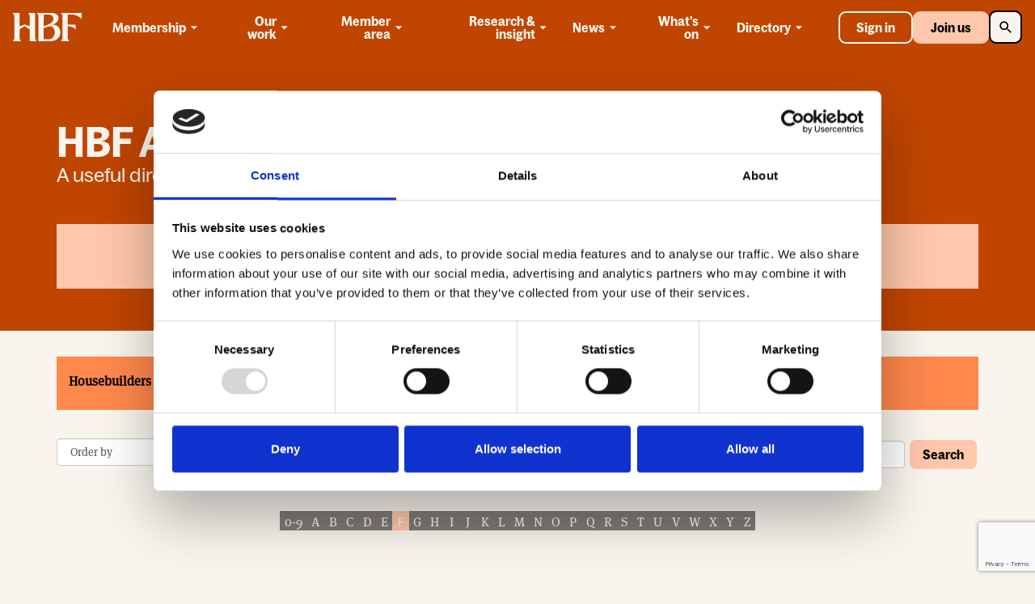

--- FILE ---
content_type: text/html; charset=utf-8
request_url: https://www.hbf.co.uk/directory/associates/?filter=f
body_size: 79183
content:

<!DOCTYPE html>
<html lang="en">
    <head>

        <!-- Google Tag Manager -->
        <script>(function(w,d,s,l,i){w[l]=w[l]||[];w[l].push({'gtm.start':
        new Date().getTime(),event:'gtm.js'});var f=d.getElementsByTagName(s)[0],
        j=d.createElement(s),dl=l!='dataLayer'?'&l='+l:'';j.async=true;j.src=
        'https://www.googletagmanager.com/gtm.js?id='+i+dl;f.parentNode.insertBefore(j,f);
        })(window,document,'script','dataLayer','GTM-WV5VJKR8');</script>
        <!-- End Google Tag Manager -->

        <meta charset="utf-8">
        <meta http-equiv="X-UA-Compatible" content="IE=edge">
        <meta name="viewport" content="width=device-width, initial-scale=1">
        <meta name="description" content="">
        <meta name="author" content="">
        <meta name="keywords" content="">
        <link rel="icon"
              type="image/png"
              href="/static/favicon/favicon-96x96.png"
              sizes="96x96" />
        <link rel="icon"
              type="image/svg+xml"
              href="/static/favicon/favicon.svg" />
        <link rel="shortcut icon" href="/static/favicon/favicon.ico" />
        <link rel="apple-touch-icon"
              sizes="180x180"
              href="/static/favicon/apple-touch-icon.png" />
        <link rel="manifest" href="/static/favicon/site.webmanifest" />
        
        
        
        <title>
            
                
                    Associates
                
            
            
            
        </title>
        <link href="https://fonts.googleapis.com/css?family=Noto+Sans:700|Roboto:400,400i,700,700i"
              rel="stylesheet">
        <link href="/static/css/main.css?v=1.0.36"
              rel="stylesheet"
              type="text/css" />
        
        
        
        
            <script src="https://www.google.com/recaptcha/api.js?render=6LfYh9olAAAAAMgJoZ3WxpCkt9nz7hvnub7TeyeE"></script>
        
        
            <script id="Cookiebot" src=https://consent.cookiebot.com/uc.js data-cbid="5dec0853-bde9-48bc-9d0e-6d5a0c4623b0" data-blockingmode="auto" type="text/javascript"></script>
        
        <link rel="alternate"
              type="application/rss+xml"
              title="RSS Feed for HBF Website"
              href="/rss/" />
    </head>
    <body class="">
        <!-- Google Tag Manager (noscript) -->
        <noscript><iframe src="https://www.googletagmanager.com/ns.html?id=GTM-WV5VJKR8"
        height="0" width="0" style="display:none;visibility:hidden"></iframe></noscript>
        <!-- End Google Tag Manager (noscript) -->
        
        



<header role="banner" aria-label="Page header">
    <div class="header-container">
        <div class="logo-container">
            <a href="/">
                <span class="sr-only">Home</span>
                <svg xmlns="http://www.w3.org/2000/svg" viewBox="0 0 500 206.1" class="logo">
                    <path d="M 48.188 95.087 L 48.188 2.29 C 48.188 1.03 47.166 0.007 45.906 0.007 L 1.538 0.007 C 0.353 0.007 -0.377 1.307 0.241 2.32 L 8.773 16.372 C 9.398 17.377 9.731 18.535 9.728 19.717 C 9.708 75.287 9.708 130.857 9.731 186.43 C 9.731 187.555 9.416 188.655 8.823 189.61 L 0.223 203.77 C -0.392 204.785 0.338 206.082 1.523 206.082 L 56.371 206.082 C 57.553 206.082 58.283 204.792 57.676 203.777 L 49.013 189.34 C 48.531 188.522 48.276 187.577 48.273 186.627 C 48.238 159.867 48.241 155.695 48.243 130.847 L 48.233 125.06 L 48.228 121.097 C 48.243 120.332 48.673 119.622 49.318 119.21 C 54.243 116.07 75.183 102.717 84.598 96.762 C 85.083 96.457 85.698 96.457 86.181 96.767 L 121.215 119.237 C 121.823 119.627 122.193 120.28 122.245 120.992 L 122.25 124.157 L 122.26 130.647 L 122.26 203.792 C 122.26 205.052 123.283 206.075 124.543 206.075 L 169.178 206.075 C 170.36 206.075 171.09 204.785 170.483 203.772 L 161.955 189.537 C 161.443 188.665 161.173 187.67 161.173 186.657 L 161.138 2.282 C 161.138 1.022 160.115 0 158.855 0 L 114.118 0 C 112.935 0 112.205 1.29 112.813 2.302 L 121.525 16.845 C 121.95 17.565 122.175 18.385 122.178 19.222 C 122.213 41.695 122.208 73.99 122.208 96.462 L 122.208 95.11 C 122.123 96.107 121.103 96.77 120.148 96.395 L 86.263 84.515 C 85.731 84.305 85.138 84.305 84.603 84.512 L 50.298 96.43 C 49.301 96.817 48.191 97.497 48.191 96.43 M 338.118 113.132 C 330.733 99.222 319.205 90.287 303.415 86.785 C 300.088 86.047 296.663 85.74 293.308 85.335 C 292.77 85.27 292.64 84.55 293.12 84.302 C 297.773 81.92 311.295 74.692 317.048 68.88 C 325.83 60.005 331.718 49.687 331.953 36.827 C 332.145 26.3 328.208 17.652 319.78 11.21 C 313.993 6.785 307.343 4.225 300.305 2.607 C 291.918 0.677 283.375 0.035 274.798 0.022 L 185.678 0.007 L 177.49 0.007 C 176.303 0.007 175.575 1.307 176.193 2.32 L 184.723 16.312 C 185.348 17.317 185.68 18.475 185.678 19.657 L 185.678 19.6 C 185.703 74.475 185.703 148.42 185.678 203.815 C 185.678 205.077 186.703 206.087 187.965 206.082 L 271.175 206.082 C 279.955 206.05 288.623 204.7 297.088 202.312 C 309 198.955 319.618 193.262 328.19 184.222 C 337.805 174.082 343.313 161.972 344.733 147.985 C 345.953 135.942 343.793 123.825 338.115 113.135 L 338.118 113.132 Z M 224.343 33.067 L 224.343 13.352 C 224.343 12.512 225.023 11.832 225.863 11.832 L 231.94 11.832 C 240.29 11.867 248.643 11.775 256.983 12.097 C 264.235 12.377 271.39 13.515 278.133 16.46 C 286.26 20.012 291.92 27.162 293.873 36.035 C 295.818 44.88 294.003 53.02 288.995 60.495 C 277.005 78.402 257.105 84.095 237.943 91.937 C 234.15 93.49 230.3 94.9 226.31 96.402 C 225.318 96.777 224.25 96.052 224.248 94.99 C 224.24 85.645 224.223 52.455 224.34 33.065 L 224.343 33.067 Z M 302.198 155.472 C 299.123 167.065 293.568 177.162 283.825 184.54 C 277.483 189.342 269.698 191.892 261.743 191.947 C 251.288 192.022 231.393 191.957 225.765 191.92 C 224.93 191.915 224.255 191.245 224.255 190.41 C 224.255 181.975 224.26 134.212 224.228 111.265 C 224.228 110.35 224.78 109.532 225.63 109.187 L 268.96 96.757 C 269.86 96.41 271.038 96.455 272.013 96.667 C 280.253 98.452 287.44 102.182 293.128 108.512 C 298.975 115.02 302.133 122.78 303.483 131.322 C 304.768 139.452 304.308 147.535 302.2 155.472 L 302.198 155.472 Z M 447.02 84.677 L 400.243 84.677 C 399.403 84.677 398.723 83.997 398.723 83.157 L 398.723 13.467 C 398.723 12.632 399.39 11.955 400.225 11.947 C 404.995 11.907 419.485 11.83 419.663 11.835 C 429.028 12 438.37 12.512 447.623 14.085 C 457.368 15.74 466.628 20.167 475.2 25.15 C 483.178 29.785 489.98 34.085 496.305 40.732 C 496.66 41.102 497.013 41.477 497.37 41.857 C 498.315 42.862 500 42.197 500 40.82 L 500 2.287 C 500 1.027 498.98 0.007 497.72 0.007 L 351.958 0 C 350.77 0 350.043 1.3 350.66 2.312 L 359.19 16.367 C 359.815 17.372 360.148 18.53 360.145 19.712 L 360.145 63.155 C 360.145 63.155 360.133 63.155 360.133 63.155 L 360.133 186.432 C 360.133 187.615 359.8 188.772 359.178 189.777 L 350.648 203.77 C 350.03 204.782 350.76 206.082 351.945 206.082 L 406.86 206.082 C 408.048 206.082 408.775 204.782 408.158 203.77 L 399.628 189.777 C 399.023 188.802 398.698 187.682 398.68 186.535 C 398.665 154.45 398.665 107.922 398.665 98.755 C 398.665 97.497 399.698 96.502 400.955 96.502 C 412.788 96.502 422.695 99.04 431.513 103.007 C 439.803 106.737 447.555 111.147 452.608 119.305 C 452.725 119.495 452.903 119.642 453.053 119.815 C 453.975 120.865 455.708 120.207 455.708 118.81 L 455.708 86.96 C 455.708 85.7 454.688 84.68 453.428 84.68 L 447.02 84.68 L 447.02 84.677 Z"></path>
                </svg>
            </a>
        </div>

        <nav role="navigation" aria-expanded="false">
            <ul class="main-nav">
                
                
                    
                    
                        <li>
                            
                                <button class="nav-btn">
                                    Membership
                                    <svg xmlns="http://www.w3.org/2000/svg" width="21" height="20">
                                        <path transform="translate(5.83333 8.33333)" d="M0 0L4.1666665 4.1666665L8.333333 0L0 0Z"/>
                                    </svg>
                                </button>
                                <div class="sub-nav-container" aria-expanded="false">
                                    <ul class="sub-nav">
                                        
                                            
                                                
                                                
                                                    <li>
                                                        
                                                            <a href="/about/membership/">About HBF membership</a>
                                                        

                                                        
                                                            <ul class="sub-sub-nav">
                                                                
                                                                    
                                                                    
                                                                        <li>
                                                                            
                                                                                <a href="/membership">Join now</a>
                                                                            
                                                                        </li>
                                                                    
                                                                
                                                            </ul>
                                                        

                                                    </li>
                                                
                                            
                                        
                                            
                                                
                                                
                                                    <li>
                                                        
                                                            <a href="/about/">About HBF</a>
                                                        

                                                        

                                                    </li>
                                                
                                            
                                        
                                            
                                                
                                                
                                                    <li>
                                                        
                                                            <a href="/about/the-home-builders-federation-our-impact/">HBF’s 2025 Impact</a>
                                                        

                                                        

                                                    </li>
                                                
                                            
                                        
                                    </ul>
                                </div>
                            
                        </li>
                    
                
                    
                    
                        <li>
                            
                                <button class="nav-btn">
                                    Our work
                                    <svg xmlns="http://www.w3.org/2000/svg" width="21" height="20">
                                        <path transform="translate(5.83333 8.33333)" d="M0 0L4.1666665 4.1666665L8.333333 0L0 0Z"/>
                                    </svg>
                                </button>
                                <div class="sub-nav-container" aria-expanded="false">
                                    <ul class="sub-nav">
                                        
                                            
                                                
                                                
                                                    <li>
                                                        
                                                            <a href="/policy/political-engagement/">Political engagement</a>
                                                        

                                                        

                                                    </li>
                                                
                                            
                                        
                                            
                                                
                                                
                                                    <li>
                                                        
                                                            <a href="/policy/planning-at-hbf/">Planning</a>
                                                        

                                                        

                                                    </li>
                                                
                                            
                                        
                                            
                                                
                                                
                                                    <li>
                                                        
                                                            <a href="/policy/technical-and-sustainability/">Technical</a>
                                                        

                                                        

                                                    </li>
                                                
                                            
                                        
                                            
                                                
                                                
                                                    <li>
                                                        
                                                            <a href="/industry-attraction-and-skills/">Industry Attraction and Skills</a>
                                                        

                                                        

                                                    </li>
                                                
                                            
                                        
                                            
                                                
                                                
                                                    <li>
                                                        
                                                            <a href="/policy/health-and-safety-resources/">Health &amp; Safety</a>
                                                        

                                                        

                                                    </li>
                                                
                                            
                                        
                                            
                                                
                                                
                                                    <li>
                                                        
                                                            <a href="/policy/campaigns-and-initiatives/">Campaigns &amp; initiatives</a>
                                                        

                                                        

                                                    </li>
                                                
                                            
                                        
                                            
                                                
                                                
                                                    <li>
                                                        
                                                            <a href="/policy/campaigns-and-initiatives/css-star-awards/">CSS and Star Ratings</a>
                                                        

                                                        

                                                    </li>
                                                
                                            
                                        
                                            
                                                
                                                
                                                    <li>
                                                        
                                                            <a href="/policy/wales/">Wales</a>
                                                        

                                                        

                                                    </li>
                                                
                                            
                                        
                                    </ul>
                                </div>
                            
                        </li>
                    
                
                    
                    
                        <li>
                            
                                <button class="nav-btn">
                                    Member area
                                    <svg xmlns="http://www.w3.org/2000/svg" width="21" height="20">
                                        <path transform="translate(5.83333 8.33333)" d="M0 0L4.1666665 4.1666665L8.333333 0L0 0Z"/>
                                    </svg>
                                </button>
                                <div class="sub-nav-container" aria-expanded="false">
                                    <ul class="sub-nav">
                                        
                                            
                                                
                                                
                                                    <li>
                                                        
                                                            <a href="/members/member-communications/">Member communications</a>
                                                        

                                                        

                                                    </li>
                                                
                                            
                                        
                                            
                                                
                                                
                                                    <li>
                                                        
                                                            <a href="/events/committees-working-groups-home-builders-federation/">HBF member meetings</a>
                                                        

                                                        

                                                    </li>
                                                
                                            
                                        
                                            
                                                
                                                
                                                    <li>
                                                        
                                                            <a href="/members/member-resources/">Member resources</a>
                                                        

                                                        
                                                            <ul class="sub-sub-nav">
                                                                
                                                                    
                                                                    
                                                                        <li>
                                                                            
                                                                                <a href="/members/member-resources/new-member-get-started/">New member get started</a>
                                                                            
                                                                        </li>
                                                                    
                                                                
                                                                    
                                                                    
                                                                        <li>
                                                                            
                                                                                <a href="/members/member-resources/mp-engagement-toolkit/">MP engagement toolkit</a>
                                                                            
                                                                        </li>
                                                                    
                                                                
                                                                    
                                                                    
                                                                        <li>
                                                                            
                                                                                <a href="/members/member-resources/key-messages/">Key messages</a>
                                                                            
                                                                        </li>
                                                                    
                                                                
                                                                    
                                                                    
                                                                        <li>
                                                                            
                                                                                <a href="/research-insight/hbf-housing-calculator/">Housing calculator</a>
                                                                            
                                                                        </li>
                                                                    
                                                                
                                                                    
                                                                    
                                                                        <li>
                                                                            
                                                                                <a href="/policy/campaigns-and-initiatives/css-star-awards/hbf-star-awards-logos-and-resources/">HBF Star Rating Scheme</a>
                                                                            
                                                                        </li>
                                                                    
                                                                
                                                                    
                                                                    
                                                                        <li>
                                                                            
                                                                                <a href="/policy/campaigns-and-initiatives/new-homes-week/nhw26/">New Homes Week</a>
                                                                            
                                                                        </li>
                                                                    
                                                                
                                                                    
                                                                    
                                                                        <li>
                                                                            
                                                                                <a href="/policy/campaigns-and-initiatives/bng/">Biodiversity Net Gain</a>
                                                                            
                                                                        </li>
                                                                    
                                                                
                                                                    
                                                                    
                                                                        <li>
                                                                            
                                                                                <a href="/members/member-resources/riddor-reports/">HBF RIDDOR Reports</a>
                                                                            
                                                                        </li>
                                                                    
                                                                
                                                            </ul>
                                                        

                                                    </li>
                                                
                                            
                                        
                                    </ul>
                                </div>
                            
                        </li>
                    
                
                    
                    
                        <li>
                            
                                <button class="nav-btn">
                                    Research &amp; insight
                                    <svg xmlns="http://www.w3.org/2000/svg" width="21" height="20">
                                        <path transform="translate(5.83333 8.33333)" d="M0 0L4.1666665 4.1666665L8.333333 0L0 0Z"/>
                                    </svg>
                                </button>
                                <div class="sub-nav-container" aria-expanded="false">
                                    <ul class="sub-nav">
                                        
                                            
                                                
                                                
                                                    <li>
                                                        
                                                            <a href="/research-insight/">Research and insight</a>
                                                        

                                                        
                                                            <ul class="sub-sub-nav">
                                                                
                                                                    
                                                                    
                                                                        <li>
                                                                            
                                                                                <a href="/research-insight/new-housing-pipeline/">Housing Pipeline Report</a>
                                                                            
                                                                        </li>
                                                                    
                                                                
                                                                    
                                                                    
                                                                        <li>
                                                                            
                                                                                <a href="/research-insight/wattasave/">Energy efficient new homes</a>
                                                                            
                                                                        </li>
                                                                    
                                                                
                                                            </ul>
                                                        

                                                    </li>
                                                
                                            
                                        
                                            
                                                
                                                
                                                    <li>
                                                        
                                                            <span class="menu-label">Response &amp; submissions</span>
                                                        

                                                        
                                                            <ul class="sub-sub-nav">
                                                                
                                                                    
                                                                    
                                                                        <li>
                                                                            
                                                                                <a href="/research-insight/responses-submissions/consultation-responses/">Consultations</a>
                                                                            
                                                                        </li>
                                                                    
                                                                
                                                                    
                                                                    
                                                                        <li>
                                                                            
                                                                                <a href="/research-insight/responses-submissions/budgets-pre-budget-reports/">Budgets</a>
                                                                            
                                                                        </li>
                                                                    
                                                                
                                                            </ul>
                                                        

                                                    </li>
                                                
                                            
                                        
                                            
                                                
                                                
                                                    <li>
                                                        
                                                            <a href="/members/member-communications/">Member communications</a>
                                                        

                                                        

                                                    </li>
                                                
                                            
                                        
                                    </ul>
                                </div>
                            
                        </li>
                    
                
                    
                    
                        <li>
                            
                                <button class="nav-btn">
                                    News
                                    <svg xmlns="http://www.w3.org/2000/svg" width="21" height="20">
                                        <path transform="translate(5.83333 8.33333)" d="M0 0L4.1666665 4.1666665L8.333333 0L0 0Z"/>
                                    </svg>
                                </button>
                                <div class="sub-nav-container" aria-expanded="false">
                                    <ul class="sub-nav">
                                        
                                            
                                                
                                                
                                                    <li>
                                                        
                                                            <a href="/media-centre/">Latest news</a>
                                                        

                                                        

                                                    </li>
                                                
                                            
                                        
                                            
                                                
                                                
                                                    <li>
                                                        
                                                            <a href="/media-centre/press-enquiries-home-builders-federation/">Press enquiries</a>
                                                        

                                                        

                                                    </li>
                                                
                                            
                                        
                                            
                                                
                                                
                                                    <li>
                                                        
                                                            <a href="/media-centre/housebuilder-magazine/">Housebuilder Magazine</a>
                                                        

                                                        

                                                    </li>
                                                
                                            
                                        
                                    </ul>
                                </div>
                            
                        </li>
                    
                
                    
                    
                        <li>
                            
                                <button class="nav-btn">
                                    What&#x27;s on
                                    <svg xmlns="http://www.w3.org/2000/svg" width="21" height="20">
                                        <path transform="translate(5.83333 8.33333)" d="M0 0L4.1666665 4.1666665L8.333333 0L0 0Z"/>
                                    </svg>
                                </button>
                                <div class="sub-nav-container" aria-expanded="false">
                                    <ul class="sub-nav">
                                        
                                            
                                                
                                                
                                                    <li>
                                                        
                                                            <a href="/events/">Calendar</a>
                                                        

                                                        

                                                    </li>
                                                
                                            
                                        
                                            
                                                
                                                
                                                    <li>
                                                        
                                                            <a href="/events/conferences-events/">Conferences &amp; Events</a>
                                                        

                                                        

                                                    </li>
                                                
                                            
                                        
                                            
                                                
                                                
                                                    <li>
                                                        
                                                            <a href="/events/hbf-webinars/">HBF webinars</a>
                                                        

                                                        

                                                    </li>
                                                
                                            
                                        
                                            
                                                
                                                
                                                    <li>
                                                        
                                                            <a href="/events/past/">Past events</a>
                                                        

                                                        

                                                    </li>
                                                
                                            
                                        
                                    </ul>
                                </div>
                            
                        </li>
                    
                
                    
                    
                        <li>
                            
                                <button class="nav-btn">
                                    Directory
                                    <svg xmlns="http://www.w3.org/2000/svg" width="21" height="20">
                                        <path transform="translate(5.83333 8.33333)" d="M0 0L4.1666665 4.1666665L8.333333 0L0 0Z"/>
                                    </svg>
                                </button>
                                <div class="sub-nav-container" aria-expanded="false">
                                    <ul class="sub-nav">
                                        
                                            
                                                
                                                
                                                    <li>
                                                        
                                                            <a href="/directory/">Homebuilders</a>
                                                        

                                                        

                                                    </li>
                                                
                                            
                                        
                                            
                                                </ul><ul class="sub-nav">
                                            
                                        
                                            
                                                
                                                
                                                    <li>
                                                        
                                                            <a href="/directory/associates/">Associates</a>
                                                        

                                                        

                                                    </li>
                                                
                                            
                                        
                                    </ul>
                                </div>
                            
                        </li>
                    
                
            </ul>
        </nav>

        
            <a href="/account/login/" class="nav-btn nav-btn-user">
                <span class="sr-only">Sign in</span>
        
            <svg xmlns="http://www.w3.org/2000/svg" xmlns:xlink="http://www.w3.org/1999/xlink" width="20" height="20">
                <path transform="translate(2 2)" d="M6.6666665 1.6666666C7.5833335 1.6666666 8.333333 2.4166667 8.333333 3.3333333C8.333333 4.25 7.5833335 5 6.6666665 5C5.75 5 5 4.25 5 3.3333333C5 2.4166667 5.75 1.6666666 6.6666665 1.6666666ZM6.6666665 10C8.916667 10 11.5 11.075 11.666667 11.666667L1.6666666 11.666667C1.8583333 11.066667 4.4249997 10 6.6666665 10ZM6.6666665 0C4.8249998 0 3.3333333 1.4916667 3.3333333 3.3333333C3.3333333 5.1750002 4.8249998 6.6666665 6.6666665 6.6666665C8.5083332 6.6666665 10 5.1750002 10 3.3333333C10 1.4916667 8.5083332 0 6.6666665 0ZM6.6666665 8.333333C4.4416666 8.333333 0 9.4499998 0 11.666667L0 13.333333L13.333333 13.333333L13.333333 11.666667C13.333333 9.4499998 8.8916664 8.333333 6.6666665 8.333333Z"/>
            </svg>
        </a>

        
            <a href="/about/membership/" class="nav-btn nav-btn-signup">
                <span>Join us</span>
            </a>
        

        <button class="nav-btn nav-btn-search" data-action="search" aria-label="Toggle Search">
            <span class="sr-only">Search</span>
            <svg xmlns="http://www.w3.org/2000/svg" xmlns:xlink="http://www.w3.org/1999/xlink" width="20" height="20">
                <path transform="translate(1.3 1.3)" d="M10.416667 9.166667L9.7583332 9.166667L9.5250006 8.9416666C10.341667 7.9916663 10.833333 6.7583332 10.833333 5.4166665C10.833333 2.4250002 8.4083328 0 5.4166665 0C2.4250002 0 0 2.4250002 0 5.4166665C0 8.4083328 2.4250002 10.833333 5.4166665 10.833333C6.7583332 10.833333 7.9916663 10.341667 8.9416666 9.5250006L9.166667 9.7583332L9.166667 10.416667L13.333333 14.575L14.575 13.333333L10.416667 9.166667ZM5.4166665 9.166667C3.3416667 9.166667 1.6666666 7.4916668 1.6666666 5.4166665C1.6666666 3.3416667 3.3416667 1.6666666 5.4166665 1.6666666C7.4916668 1.6666666 9.166667 3.3416667 9.166667 5.4166665C9.166667 7.4916668 7.4916668 9.166667 5.4166665 9.166667Z"/>
            </svg>
        </button>

        <div role="search" class="search-container sub-nav-container" aria-expanded="false">
            <form action="/search/" method="get" class="search-form">
                <button type="submit" aria-label="Submit Search" class="search-btn">
                    <span class="sr-only">Submit Search</span>
                    <svg xmlns="http://www.w3.org/2000/svg" xmlns:xlink="http://www.w3.org/1999/xlink" width="20" height="20">
                        <path transform="translate(1.3 1.3)" d="M10.416667 9.166667L9.7583332 9.166667L9.5250006 8.9416666C10.341667 7.9916663 10.833333 6.7583332 10.833333 5.4166665C10.833333 2.4250002 8.4083328 0 5.4166665 0C2.4250002 0 0 2.4250002 0 5.4166665C0 8.4083328 2.4250002 10.833333 5.4166665 10.833333C6.7583332 10.833333 7.9916663 10.341667 8.9416666 9.5250006L9.166667 9.7583332L9.166667 10.416667L13.333333 14.575L14.575 13.333333L10.416667 9.166667ZM5.4166665 9.166667C3.3416667 9.166667 1.6666666 7.4916668 1.6666666 5.4166665C1.6666666 3.3416667 3.3416667 1.6666666 5.4166665 1.6666666C7.4916668 1.6666666 9.166667 3.3416667 9.166667 5.4166665C9.166667 7.4916668 7.4916668 9.166667 5.4166665 9.166667Z"/>
                    </svg>
                </button>
                <input type="search" name="q" placeholder="Search HBF" aria-label="Search" class="search-input">
            </form>

            
            
                <div class="quick-links-container">
                    <p>Quick links</p>
                    <ul class="quick-links">
                        
                            
                                <li><a href="/policy/">Policy</a></li>
                            
                        
                            
                                <li><a href="/archive/publications-reports-home-builders-federation/">Reports and publications</a></li>
                            
                        
                            
                                <li><a href="/members/home-builders-federation-member-meetings/">Committees and working groups</a></li>
                            
                        
                            
                                <li><a href="">About HBF</a></li>
                            
                        
                    </ul>
                </div>
            
        </div>

        <button class="nav-btn nav-btn-mobile" data-action="navigation" aria-label"Toggle Mobile Navigation Menu">
            <span class="sr-only">Toggle Mobile Navigation Menu</span>
            <svg class="hb" xmlns="http://www.w3.org/2000/svg" viewBox="0 0 10 10" stroke="#000" stroke-width="1" fill="rgba(0,0,0,0)" stroke-linecap="round" style="cursor: pointer">
                <path d="M2,3L5,3L8,3M2,5L8,5M2,7L5,7L8,7">
                <animate dur="0.2s" attributeName="d" values="M2,3L5,3L8,3M2,5L8,5M2,7L5,7L8,7;M3,3L5,5L7,3M5,5L5,5M3,7L5,5L7,7" fill="freeze" begin="start.begin"></animate>
                <animate dur="0.2s" attributeName="d" values="M3,3L5,5L7,3M5,5L5,5M3,7L5,5L7,7;M2,3L5,3L8,3M2,5L8,5M2,7L5,7L8,7" fill="freeze" begin="reverse.begin"></animate>
                </path>
                <rect width="10" height="10" stroke="none">
                <animate dur="2s" id="reverse" attributeName="width" begin="indefinite"></animate>
                </rect>
                <rect width="10" height="10" stroke="none">
                <animate dur="0.001s" id="start" attributeName="width" values="10;0" fill="freeze" begin="indefinite"></animate>
                <animate dur="0.001s" attributeName="width" values="0;10" fill="freeze" begin="reverse.begin"></animate>
                </rect>
            </svg>
        </button>

    </div>
</header>

        
        
            

            <div id="content-header" >
                <div class="container">
                    <div class="title">
                        
                        
                        <h1>
                            HBF Associates
                        </h1>
                        <h2>A useful directory of our housebuilders, associate and supplier members</h2>
                    </div>
                    
    
<div id="product-search">
    <form class="form-inline" action="/directory/search">
        <div class="container-fluid">
            <div class="row">
                <div class="col-sm-12 center">
                    <div class="form-group">
                        <label>What are you looking for?</label>
                        <input type="text" class="form-control" id="exampleInputName2" name="q" placeholder="e.g. Doors, windows" value="">
                    </div>
                    <button type="submit" class="btn btn-default btn-products">Search</button>
                    <a class="btn" role="button" data-toggle="collapse" href="#product-search-advanced" id="products-search-show-more" aria-expanded="false" aria-controls="product-search-advanced"><i class="fa fa-plus-circle" aria-hidden="true"></i> Search options</a>
                </div>
            </div>
            <div class="row panel-collapse collapse" aria-expanded="false" id="product-search-advanced">
                <div class="col-sm-4 col-sm-offset-2">
                    <select class="form-control" name="cf" style="width: 100%;">
                            <option name="cf">Filter by Category</option>
                            
                    </select>
                </div>
                <div class="col-sm-4">
                    <select class="form-control" name="qf" style="width: 100%;">
                            <option>Show All</option>
                            <option value="165">Homebuilders</option>
                            <option value="160">Associates</option>
                            <option value="163">Products</option>
                            <option value="155">Categories</option>
                    </select>
                </div>
            </div>
        </div>
    </form>
</div>


                </div>

                
            </div>
        
        <main id="content">
            
    <div class="container">
        <div class="row">
            <div class="col-md-12">
                <!-- Nav tabs -->
                <ul class="nav nav-tabs state-tabs" role="tablist">
                    <li role="presentation">
                        <a href="/directory">Housebuilders</a>
                    </li>
                    <li role="presentation" class="active">
                        <a href="/directory/associates">Associates</a>
                    </li>
                    <li role="presentation">
                        <a href="/directory/products">Products</a>
                    </li>
                    <li role="presentation">
                        <a href="/directory/categories">Categories</a>
                    </li>
                    <li role="presentation">
                        <a href="/directory/search">Search</a>
                    </li>
                </ul>
                <!-- Sorting / A-Z / Search -->
                <div class="widget products-colour bottommargin-sm" id="results">
                    <div class="row">
                        <div class="col-sm-4">
                            
                                
                                <form class="form-horizontal" action="#">
                                    <div class="row">
                                        <div class="col-sm-12">
                                            <!--  <label for="exampleInputName2">Name</label> -->
                                            <select class="form-control"
                                                    id="exampleInputName2"
                                                    name="sorting"
                                                    onchange="window.location = this.value;">
                                                <option value="?sorting=title_asc&amp;filter=f">
                                                    Order by
                                                </option>
                                                <option value="?sorting=title_asc&amp;filter=f"
                                                        >
                                                    Title Ascending
                                                </option>
                                                <option value="?sorting=title_desc&amp;filter=f"
                                                        >
                                                    Title Descending
                                                </option>
                                            </select>
                                        </div>
                                    </div>
                                </form>
                            
                        </div>
                        <div class="col-sm-3"><select class="form-control" name="regions" onchange="window.location=this.value;"><option value="?filter=f" selected>All Regions</option><option value="?filter=f&region=LO">London</option><option value="?filter=f&region=EA">Eastern</option><option value="?filter=f&region=MI">Midlands</option><option value="?filter=f&region=NE">North East</option><option value="?filter=f&region=NW">North West</option><option value="?filter=f&region=SE">South East</option><option value="?filter=f&region=SW">South West</option><option value="?filter=f&region=WA">Wales</option><option value="?filter=f&region=YO">Yorkshire</option><option value="?filter=f&region=SC">Scotland</option><option value="?filter=f&region=NI">Northern Ireland</option></select></div>
                        <div class="col-sm-5 tright">
                            <form class="form-inline" action="">
                                <div class="form-group">
                                    <!--  <label for="exampleInputName2">Name</label> -->
                                    <input type="text"
                                           class="form-control"
                                           id="exampleInputName2"
                                           name="q"
                                           placeholder="Search Associates"
                                           value="">
                                </div>
                                <button type="submit" class="btn btn-default btn-products">Search</button>
                            </form>
                        </div>
                    </div>
                </div>
                
                    <div class="widget products-colour bottommargin-huge" id="widgetfg78">
                        <div class="a-to-z"><a href="?filter=0">0-9</a><a href="?filter=a">A</a><a href="?filter=b">B</a><a href="?filter=c">C</a><a href="?filter=d">D</a><a href="?filter=e">E</a><a href="?filter=f" class="active">F</a><a href="?filter=g">G</a><a href="?filter=h">H</a><a href="?filter=i">I</a><a href="?filter=j">J</a><a href="?filter=k">K</a><a href="?filter=l">L</a><a href="?filter=m">M</a><a href="?filter=n">N</a><a href="?filter=o">O</a><a href="?filter=p">P</a><a href="?filter=q">Q</a><a href="?filter=r">R</a><a href="?filter=s">S</a><a href="?filter=t">T</a><a href="?filter=u">U</a><a href="?filter=v">V</a><a href="?filter=w">W</a><a href="?filter=x">X</a><a href="?filter=y">Y</a><a href="?filter=z">Z</a></div>
                    </div>
                
                <!-- / Sorting / A-Z / Search -->
                
                    <div class="widget-softbox">
                        <div class="row">
                            
                                <div class="col-sm-3">
                                    <a href="/directory/associates/fisher-german-llp/"><img alt="Fisher german logo" class="img-responsive" height="146" src="https://www.hbf.co.uk/media/images/fisher_german_logo.max-300x300.png" width="300"></a>
                                </div>
                                <div class="col-sm-9">
                                
                                    <h3>
                                        <a href="/directory/associates/fisher-german-llp/">Fisher German LLP</a>
                                        
                                            
                                        
                                    </h3>
                                    
                                        <p class="">



Fisher German have teams across the UK providing client focused asset and property consultancy. These services range from delivery focused agency teams, through to building consultants working co…</p>
                                    
                                </div>
                            </div>
                            <div class="footer">
                                <a href="/directory/associates/fisher-german-llp/" class="btn btn-default">More Information</a>
                            </div>
                        </div>
                    
                    <div class="widget-softbox">
                        <div class="row">
                            
                                <div class="col-sm-3">
                                    <a href="/directory/associates/foot-anstey-llp-3/"><img alt="Foot-Anstey_Logo_RGB" class="img-responsive" height="109" src="https://www.hbf.co.uk/media/images/Foot-Anstey_Logo_RGB.max-300x300.jpg" width="300"></a>
                                </div>
                                <div class="col-sm-9">
                                
                                    <h3>
                                        <a href="/directory/associates/foot-anstey-llp-3/">Foot Anstey LLP</a>
                                        
                                            
                                        
                                    </h3>
                                    
                                </div>
                            </div>
                            <div class="footer">
                                <a href="/directory/associates/foot-anstey-llp-3/" class="btn btn-default">More Information</a>
                            </div>
                        </div>
                    
                    <div class="widget-softbox">
                        <div class="row">
                            
                                    <div class="col-sm-12">
                                    
                                    <h3>
                                        <a href="/directory/associates/future-energy-surveys-ltd-the-fes-group/">Future Energy Surveys Ltd (&quot;The FES Group&quot;)</a>
                                        
                                            
                                        
                                    </h3>
                                    
                                </div>
                            </div>
                            <div class="footer">
                                <a href="/directory/associates/future-energy-surveys-ltd-the-fes-group/" class="btn btn-default">More Information</a>
                            </div>
                        </div>
                    
                    
                    
                    
                        
                    
                </div>
            </div>
        
        </main>
        
<footer role="contentinfo">
    <div class="content-container">
        <div class="logo-container">
            <a href="/">
                <span class="sr-only">Home</span>
                <svg xmlns="http://www.w3.org/2000/svg" viewBox="0 0 2000.016 510.74" class="logo"><g fill="none" fill-rule="evenodd"><g fill="#000" fill-rule="nonzero" transform="translate(1296.846 104.35)"><polygon points="17.07 0 17.07 43.63 65.3 43.63 65.3 0 82.36 0 82.36 103.87 65.3 103.87 65.3 58.76 17.07 58.76 17.07 103.87 .01 103.87 .01 0 17.07 0"/><path d="M96.89 65.88C96.89 42.73 112.47 27 135.62 27 158.77 27 174.35 42.73 174.35 65.88 174.35 89.03 158.77 104.76 135.62 104.76 112.47 104.76 96.89 89.18 96.89 65.88ZM158.03 65.88C158.03 51.19 149.13 40.65 135.62 40.65 122.11 40.65 113.36 51.18 113.36 65.88 113.36 80.58 122.11 91.11 135.62 91.11 149.13 91.11 158.03 80.58 158.03 65.88ZM187.26 27.89 201.21 27.89 202.99 37.83C207.29 32.19 213.82 27 225.25 27 235.19 27 244.1 31.01 248.7 40.8 253.6 32.49 262.2 27 274.67 27 290.4 27 303.16 36.05 303.16 60.09L303.16 103.87 287.13 103.87 287.13 61.13C287.13 47.78 281.64 40.8 271.25 40.8 260.27 40.8 253.3 49.11 253.3 62.76L253.3 103.86 237.13 103.86 237.13 61.12C237.13 47.77 231.64 40.79 221.1 40.79 210.56 40.79 203.29 49.69 203.29 63.2L203.29 103.86 187.26 103.86 187.26 27.89 187.26 27.89ZM314.27 66.03C314.27 42.58 329.26 27 351.66 27 374.06 27 388.31 40.95 388.76 63.21 388.76 65.14 388.61 67.22 388.31 69.29L331.03 69.29 331.03 70.33C331.48 83.24 339.64 91.7 352.25 91.7 362.04 91.7 369.17 86.8 371.39 78.35L387.42 78.35C384.75 93.34 371.99 104.76 353.14 104.76 329.25 104.76 314.26 89.33 314.26 66.03L314.27 66.03ZM351.81 39.91C341.57 39.91 332.82 46.74 331.63 57.57L372.14 57.57C370.81 46.29 362.94 39.91 351.81 39.91ZM74.05 178.26C74.05 190.58 67.08 198 56.24 200.96 68.56 202.89 78.05 210.16 78.05 225 78.05 243.4 64.55 254.68 39.47 254.68L0 254.68 0 150.81 38.14 150.81C60.99 150.81 74.05 161.2 74.05 178.26L74.05 178.26ZM17.07 194.88 38.59 194.88C50.31 194.88 56.99 189.24 56.99 179.89 56.99 170.54 50.46 165.05 38.59 165.05L17.07 165.05 17.07 194.88ZM17.07 240.28 39.62 240.28C53.27 240.28 60.54 234.49 60.54 224.85 60.54 214.61 52.82 208.97 39.62 208.97L17.07 208.97 17.07 240.28ZM90.22 178.7 106.25 178.7 106.25 219.21C106.25 234.05 112.19 241.62 123.91 241.62 135.63 241.62 143.5 232.42 143.5 216.69L143.5 178.7 159.53 178.7 159.53 254.67 145.43 254.67 143.65 245.02C138.9 250.81 131.93 255.56 120.2 255.56 104.02 255.56 90.22 246.95 90.22 220.98L90.22 178.69 90.22 178.7ZM173.9 158.23C173.9 152.89 177.91 148.88 183.25 148.88 188.59 148.88 192.6 152.89 192.6 158.23 192.6 163.57 188.59 167.58 183.25 167.58 177.91 167.58 173.9 163.57 173.9 158.23ZM191.26 178.7 191.26 254.67 175.23 254.67 175.23 178.7 191.26 178.7 191.26 178.7Z"/><polygon points="223.01 150.81 223.01 254.68 206.98 254.68 206.98 150.81 223.01 150.81"/><path d="M312.49 150.81 312.49 254.68 298.54 254.68 296.61 243.25C291.71 249.93 283.85 255.57 271.83 255.57 251.2 255.57 235.92 241.03 235.92 216.69 235.92 192.35 251.2 177.81 271.83 177.81 283.4 177.81 291.56 182.56 296.46 189.24L296.46 150.81 312.49 150.81 312.49 150.81ZM252.39 216.69C252.39 231.68 261.14 242.06 274.5 242.06 287.86 242.06 296.61 231.67 296.61 216.98 296.61 202.29 287.86 191.46 274.5 191.46 261.14 191.46 252.39 201.85 252.39 216.69L252.39 216.69ZM325.39 216.84C325.39 193.39 340.38 177.81 362.78 177.81 385.18 177.81 399.43 191.76 399.88 214.02 399.88 215.95 399.73 218.03 399.44 220.1L342.16 220.1 342.16 221.14C342.61 234.05 350.77 242.51 363.38 242.51 373.17 242.51 380.3 237.61 382.52 229.16L398.55 229.16C395.88 244.15 383.12 255.57 364.27 255.57 340.38 255.57 325.39 240.14 325.39 216.84L325.39 216.84ZM362.93 190.72C352.69 190.72 343.94 197.55 342.75 208.38L383.26 208.38C381.92 197.1 374.06 190.72 362.93 190.72ZM427.03 178.7 428.81 190.13C432.67 183.75 438.75 178.7 451.22 178.7L454.78 178.7 454.78 193.69 447.66 193.69C433.41 193.69 428.81 204.82 428.81 216.54L428.81 254.68 412.78 254.68 412.78 178.71 427.03 178.71 427.03 178.7ZM460.11 229.6 475.84 229.6C476.43 237.46 483.26 243.1 494.83 243.1 504.77 243.1 511.3 239.24 511.3 233.16 511.3 225 504.32 224.41 492.6 222.92 475.24 220.84 461.59 217.13 461.59 201.4 461.59 187.01 474.5 177.81 492.75 177.81 511 177.81 524.65 186.42 525.69 202L509.96 202C509.07 195.03 502.54 190.13 493.04 190.13 483.54 190.13 477.31 193.99 477.31 200.07 477.31 207.19 484.58 208.08 495.56 209.27 512.92 211.35 527.02 214.91 527.02 231.83 527.02 246.37 513.22 255.57 494.82 255.57 474.49 255.57 460.54 246.07 460.1 229.6L460.11 229.6Z"/><polygon points="66.33 301.62 66.33 316.75 17.07 316.75 17.07 346.87 57.73 346.87 57.73 361.56 17.07 361.56 17.07 405.48 .01 405.48 .01 301.61 66.34 301.61"/><path d="M69.44 367.65C69.44 344.2 84.43 328.62 106.83 328.62 129.23 328.62 143.48 342.57 143.93 364.83 143.93 366.76 143.78 368.84 143.49 370.91L86.21 370.91 86.21 371.95C86.66 384.86 94.82 393.32 107.43 393.32 117.22 393.32 124.35 388.42 126.57 379.97L142.6 379.97C139.93 394.96 127.17 406.38 108.32 406.38 84.43 406.38 69.44 390.95 69.44 367.65ZM106.99 341.53C96.75 341.53 88 348.36 86.81 359.19L127.32 359.19C125.98 347.91 118.12 341.53 106.99 341.53ZM230.59 301.62 230.59 405.49 216.64 405.49 214.71 394.06C209.81 400.74 201.95 406.38 189.93 406.38 169.3 406.38 154.02 391.84 154.02 367.5 154.02 343.16 169.3 328.62 189.93 328.62 201.5 328.62 209.66 333.37 214.56 340.05L214.56 301.62 230.59 301.62ZM170.49 367.5C170.49 382.49 179.24 392.87 192.6 392.87 205.96 392.87 214.71 382.48 214.71 367.79 214.71 353.1 205.96 342.27 192.6 342.27 179.24 342.27 170.49 352.66 170.49 367.5L170.49 367.5ZM243.49 367.65C243.49 344.2 258.48 328.62 280.88 328.62 303.28 328.62 317.53 342.57 317.98 364.83 317.98 366.76 317.83 368.84 317.53 370.91L260.25 370.91 260.25 371.95C260.7 384.86 268.86 393.32 281.47 393.32 291.26 393.32 298.39 388.42 300.61 379.97L316.64 379.97C313.97 394.96 301.21 406.38 282.36 406.38 258.47 406.38 243.48 390.95 243.48 367.65L243.49 367.65ZM281.03 341.53C270.79 341.53 262.04 348.36 260.85 359.19L301.36 359.19C300.03 347.91 292.16 341.53 281.03 341.53ZM345.13 329.51 346.91 340.94C350.77 334.56 356.85 329.51 369.32 329.51L372.88 329.51 372.88 344.5 365.76 344.5C351.51 344.5 346.91 355.63 346.91 367.35L346.91 405.49 330.88 405.49 330.88 329.52 345.13 329.52 345.13 329.51ZM413.23 328.62C433.41 328.62 444.99 338.27 444.99 356.22L444.99 386.64C444.99 390.5 446.62 391.54 449.89 391.54L453.15 391.54 453.15 405.49 444.69 405.49C434.3 405.49 430.74 400.89 430.74 393.32 425.69 401.04 417.98 406.38 405.66 406.38 389.04 406.38 377.47 398.22 377.47 384.12 377.47 368.54 388.75 359.78 409.97 359.78L429.11 359.78 429.11 355.18C429.11 346.72 423.03 341.53 412.49 341.53 402.99 341.53 396.61 345.98 395.43 352.66L379.7 352.66C381.33 337.82 394.09 328.62 413.24 328.62L413.23 328.62ZM393.8 383.08C393.8 389.46 399.14 393.91 407.9 393.91 421.26 393.91 428.97 386.05 429.12 374.32L429.12 371.65 409.24 371.65C399.3 371.65 393.81 375.36 393.81 383.08L393.8 383.08ZM467.39 343.61 454.18 343.61 454.18 329.51 467.39 329.51 467.39 308.29 483.57 308.29 483.57 329.51 502.12 329.51 502.12 343.61 483.57 343.61 483.57 383.23C483.57 389.17 485.65 391.39 491.73 391.39L503.01 391.39 503.01 405.49 488.17 405.49C473.63 405.49 467.39 398.66 467.39 384.86L467.39 343.61 467.39 343.61ZM511.9 309.04C511.9 303.7 515.91 299.69 521.25 299.69 526.59 299.69 530.6 303.7 530.6 309.04 530.6 314.38 526.59 318.39 521.25 318.39 515.91 318.39 511.9 314.38 511.9 309.04ZM529.26 329.51 529.26 405.48 513.23 405.48 513.23 329.51 529.26 329.51ZM542.17 367.5C542.17 344.35 557.75 328.62 580.9 328.62 604.05 328.62 619.63 344.35 619.63 367.5 619.63 390.65 604.05 406.38 580.9 406.38 557.75 406.38 542.17 390.8 542.17 367.5ZM603.3 367.5C603.3 352.81 594.4 342.27 580.89 342.27 567.38 342.27 558.63 352.8 558.63 367.5 558.63 382.2 567.38 392.73 580.89 392.73 594.4 392.73 603.3 382.2 603.3 367.5ZM646.48 329.51 648.26 339.45C653.01 333.51 660.28 328.62 672.6 328.62 689.37 328.62 703.17 337.82 703.17 363.2L703.17 405.49 687 405.49 687 364.53C687 350.14 680.92 342.42 668.9 342.42 656.14 342.42 648.57 351.77 648.57 367.2L648.57 405.48 632.54 405.48 632.54 329.51 646.49 329.51 646.48 329.51Z"/></g><path fill="#000" fill-rule="nonzero" d="M119.425782 235.66 119.425782 5.68C119.425782 2.56 116.895782.02 113.765782.02L3.8157822.02C.875782196.02-.934217804 3.24.595782196 5.75L21.7457822 40.58C23.2957822 43.07 24.1157822 45.94 24.1157822 48.87 24.0657822 186.59 24.0657822 324.31 24.1157822 462.03 24.1157822 464.82 23.3357822 467.55 21.8657822 469.91L.555782196 505C-.974217804 507.51.835782196 510.73 3.7757822 510.73L139.705782 510.73C142.635782 510.73 144.445782 507.53 142.935782 505.02L121.465782 469.24C120.265782 467.22 119.635782 464.87 119.635782 462.52 119.545782 396.2 119.555782 385.86 119.555782 324.28L119.535782 309.94 119.535782 300.12C119.565782 298.23 120.625782 296.46 122.225782 295.44 134.435782 287.66 186.325782 254.57 209.655782 239.81 210.855782 239.05 212.385782 239.06 213.575782 239.82L300.405782 295.51C301.905782 296.47 302.825782 298.1 302.955782 299.86L302.955782 307.7C302.955782 307.7 302.985782 323.79 302.985782 323.79L302.985782 505.06C302.985782 508.18 305.515782 510.72 308.645782 510.72L419.265782 510.72C422.195782 510.72 424.005782 507.52 422.495782 505.01L401.365782 469.73C400.095782 467.57 399.425782 465.1 399.425782 462.59L399.345782 5.66C399.345782 2.54 396.815782.01 393.685782.01L282.815782.01C279.885782.01 278.075782 3.2 279.585782 5.72L301.175782 41.76C302.235782 43.54 302.785782 45.58 302.795782 47.65 302.885782 103.34 302.865782 183.38 302.865782 239.07L302.865782 235.72C302.655782 238.19 300.125782 239.84 297.755782 238.91L213.775782 209.47C212.455782 208.95 210.985782 208.95 209.665782 209.47L124.645782 239.01C122.175782 239.97 119.425782 241.66 119.425782 239.01M837.955782 280.37C819.655782 245.9 791.085782 223.75 751.955782 215.07 743.705782 213.24 735.225782 212.48 726.905782 211.48 725.575782 211.32 725.245782 209.54 726.445782 208.92 737.975782 203.01 771.485782 185.1 785.745782 170.7 807.515782 148.71 822.105782 123.14 822.685782 91.27 823.165782 65.18 813.405782 43.75 792.525782 27.78 778.185782 16.81 761.695782 10.47 744.265782 6.46 723.455782 1.68 702.285782.09 681.025782.06L460.165782.02 439.875782.02C436.935782.02 435.125782 3.24 436.655782 5.75L457.795782 40.43C459.345782 42.92 460.165782 45.79 460.165782 48.72L460.165782 48.58C460.225782 184.58 460.225782 367.83 460.165782 505.11 460.165782 508.24 462.705782 510.74 465.835782 510.73003L672.045782 510.73003C693.805782 510.65 715.285782 507.3 736.265782 501.39 765.795782 493.07 792.095782 478.96 813.345782 456.56 837.175782 431.43 850.825782 401.42 854.345782 366.75 857.375782 336.9 852.015782 306.88 837.945782 280.38L837.955782 280.37ZM555.995782 81.95 555.995782 33.09C555.995782 31.01 557.685782 29.32 559.765782 29.32L574.825782 29.32C595.515782 29.41 616.215782 29.18 636.885782 29.98 654.855782 30.68 672.595782 33.49 689.305782 40.79 709.445782 49.6 723.475782 67.31 728.315782 89.3 733.135782 111.22 728.635782 131.39 716.225782 149.92 686.505782 194.3 637.195782 208.41 589.705782 227.84 580.305782 231.69 570.765782 235.18 560.875782 238.91 558.415782 239.84 555.765782 238.04 555.765782 235.41 555.745782 212.25 555.705782 130 555.995782 81.94L555.995782 81.95ZM748.935782 385.3C741.315782 414.03 727.545782 439.05 703.405782 457.34 687.685782 469.24 668.395782 475.56 648.675782 475.7 622.765782 475.89 573.455782 475.73 559.515782 475.63 557.445782 475.62 555.775782 473.96 555.775782 471.89 555.775782 450.99 555.785782 332.62 555.705782 275.75 555.705782 273.48 557.075782 271.45 559.175782 270.6L666.565782 239.8C668.795782 238.94 671.715782 239.05 674.125782 239.57 694.545782 243.99 712.355782 253.24 726.455782 268.92 740.945782 285.05 748.775782 304.28 752.115782 325.45 755.295782 345.6 754.155782 365.63 748.935782 385.3L748.935782 385.3ZM1107.84578 209.86 991.925782 209.86C989.845782 209.86 988.165782 208.17 988.165782 206.1L988.165782 33.38C988.165782 31.31 989.815782 29.63 991.885782 29.61 1003.70578 29.51 1039.61578 29.32 1040.05578 29.33 1063.26578 29.74 1086.41578 31.01 1109.34578 34.9 1133.49578 39 1156.44578 49.97 1177.69578 62.32 1197.46578 73.81 1214.32578 84.47 1229.99578 100.94 1230.87578 101.86 1231.74578 102.79 1232.63578 103.73 1234.97578 106.22 1239.15578 104.57 1239.15578 101.16L1239.15578 5.67C1239.15578 2.55 1236.62578.02 1233.50578.02L872.265782 0C869.325782 0 867.515782 3.22 869.045782 5.73L890.185782 40.57C891.735782 43.06 892.555782 45.93 892.555782 48.86L892.555782 156.52C892.555782 156.52 892.525782 156.52 892.525782 156.52L892.525782 462.04C892.525782 464.97 891.705782 467.84 890.155782 470.33L869.015782 505.01C867.485782 507.52 869.295782 510.74 872.235782 510.74L1008.33578 510.74C1011.27578 510.74 1013.08578 507.52 1011.55578 505.01L990.415782 470.33C988.915782 467.91 988.105782 465.14 988.065782 462.3 988.025782 382.78 988.025782 267.48 988.025782 244.76 988.025782 241.64 990.585782 239.18 993.705782 239.18 1023.02578 239.18 1047.58578 245.47 1069.43578 255.3 1089.97578 264.54 1109.19578 275.48 1121.71578 295.69 1122.00578 296.16 1122.44578 296.53 1122.81578 296.95 1125.10578 299.55 1129.39578 297.92 1129.39578 294.46L1129.39578 215.52C1129.39578 212.4 1126.86578 209.87 1123.74578 209.87L1107.86578 209.87 1107.84578 209.86Z"/></g></svg>
            </a>
        </div>
        <div class="contact-container">
            <div class="footer-title" role="title">Contact us</div>
            <address>
                <p data-block-key="uzifh">Home Builders Federation<br/>HBF House<br/>27 Broadwall<br/>London, SE1 9PL </p>
            </address>
            <ul class="contact-info">
                <li>
                    <a href="tel:+44 (0)20 7960 1600">
                        <svg xmlns="http://www.w3.org/2000/svg" xmlns:xlink="http://www.w3.org/1999/xlink" width="24" height="24">
                            <path transform="translate(3 3)" d="M3.54 2C3.5999999 2.8900001 3.7499998 3.7600002 3.9899998 4.5900002L2.79 5.79C2.3799999 4.5899997 2.1200001 3.3199999 2.0300002 2L3.54 2ZM13.4 14.02C14.25 14.26 15.12 14.409999 16 14.469999L16 15.959999C14.68 15.869999 13.41 15.609999 12.2 15.209999L13.4 14.02ZM4.5 0L1 0C0.44999999 0 0 0.44999999 0 1C0 10.39 7.6099997 18 17 18C17.549999 18 18 17.549999 18 17L18 13.51C18 12.96 17.549999 12.51 17 12.51C15.76 12.51 14.55 12.309999 13.43 11.94C13.33 11.9 13.220001 11.89 13.120001 11.89C12.860001 11.89 12.61 11.990001 12.41 12.18L10.21 14.379999C7.3800001 12.929999 5.0599999 10.62 3.6199999 7.79L5.8199997 5.5900002C6.0999999 5.3099999 6.1799998 4.9200001 6.0699997 4.5700002C5.6999998 3.45 5.5 2.25 5.5 1C5.5 0.44999999 5.0500002 0 4.5 0Z"/>
                        </svg>
                        +44 (0)20 7960 1600
                    </a>
                </li>
                <li>
                    <a href="mailto:info@hbf.co.uk">
                        <svg xmlns="http://www.w3.org/2000/svg" xmlns:xlink="http://www.w3.org/1999/xlink" width="24" height="24">
                            <path transform="translate(2 4)" d="M20 2C20 0.89999998 19.1 0 18 0L2 0C0.89999998 0 0 0.89999998 0 2L0 14C0 15.1 0.89999998 16 2 16L18 16C19.1 16 20 15.1 20 14L20 2ZM18 2L10 6.9899998L2 2L18 2ZM18 14L2 14L2 4L10 9L18 4L18 14Z"/>
                        </svg>
                        info@hbf.co.uk
                    </a>
                </li>
            </ul>
        </div>
        <div class="quick-links-container">
            
            <ul class="quick-links">
                <li class="footer-title">Quick links</li>
                
                    
                        <li>
                            <a href="/">Home</a>
                        </li>
                    
                
                    
                        <li>
                            <a href="/policy/">Our work</a>
                        </li>
                    
                
                    
                        <li>
                            <a href="/media-centre/">News</a>
                        </li>
                    
                
                    
                        <li>
                            <a href="/directory/">Our members</a>
                        </li>
                    
                
                    
                        <li>
                            <a href="/about/membership/">HBF membership</a>
                        </li>
                    
                
                    
                        <li>
                            <a href="/about/">About HBF</a>
                        </li>
                    
                
                    
                        </ul><ul class="quick-links">
                    
                
                    
                        <li>
                            <a href="/account/myhbf">My HBF</a>
                        </li>
                    
                
                    
                        <li>
                            <a href="/events/">Events and meetings</a>
                        </li>
                    
                
                    
                        <li>
                            <a href="/events/hbf-webinars/">Webinars</a>
                        </li>
                    
                
                    
                        <li>
                            <a href="/archive/publications-reports-home-builders-federation/">Reports and publications</a>
                        </li>
                    
                
                    
                        <li>
                            <a href="/policy/technical-and-sustainability/">Resources</a>
                        </li>
                    
                
            </ul>
        </div>
    </div>
    <div class="footer-container">
        <div class="copyright">
            <span>Copyright © 2026</span>
            <span>All Rights Reserved by HBF</span>
        </div>
        <ul class="hygiene-links">
            
            
                
                    <li><a href="/c/terms-and-conditions/">Terms and Conditions</a></li>
                
            
                
                    <li><a href="/c/privacy-policy/">Privacy Policy</a></li>
                
            
                
                    <li><a href="/c/cookie-policy/">Cookie Policy</a></li>
                
            
                
                    <li><a href="/c/code-of-conduct/">Code of Conduct</a></li>
                
            
        </ul>
    </div>
</footer>

        <script src="/static/js/main.js"></script>
        
        
        <script>
            APP_VERSION = '1.0.36';
            STATIC_URL = '/static/';
        </script>
    </body>
</html>


--- FILE ---
content_type: text/html; charset=utf-8
request_url: https://www.google.com/recaptcha/api2/anchor?ar=1&k=6LfYh9olAAAAAMgJoZ3WxpCkt9nz7hvnub7TeyeE&co=aHR0cHM6Ly93d3cuaGJmLmNvLnVrOjQ0Mw..&hl=en&v=PoyoqOPhxBO7pBk68S4YbpHZ&size=invisible&anchor-ms=20000&execute-ms=30000&cb=xujbl64bjd8d
body_size: 48614
content:
<!DOCTYPE HTML><html dir="ltr" lang="en"><head><meta http-equiv="Content-Type" content="text/html; charset=UTF-8">
<meta http-equiv="X-UA-Compatible" content="IE=edge">
<title>reCAPTCHA</title>
<style type="text/css">
/* cyrillic-ext */
@font-face {
  font-family: 'Roboto';
  font-style: normal;
  font-weight: 400;
  font-stretch: 100%;
  src: url(//fonts.gstatic.com/s/roboto/v48/KFO7CnqEu92Fr1ME7kSn66aGLdTylUAMa3GUBHMdazTgWw.woff2) format('woff2');
  unicode-range: U+0460-052F, U+1C80-1C8A, U+20B4, U+2DE0-2DFF, U+A640-A69F, U+FE2E-FE2F;
}
/* cyrillic */
@font-face {
  font-family: 'Roboto';
  font-style: normal;
  font-weight: 400;
  font-stretch: 100%;
  src: url(//fonts.gstatic.com/s/roboto/v48/KFO7CnqEu92Fr1ME7kSn66aGLdTylUAMa3iUBHMdazTgWw.woff2) format('woff2');
  unicode-range: U+0301, U+0400-045F, U+0490-0491, U+04B0-04B1, U+2116;
}
/* greek-ext */
@font-face {
  font-family: 'Roboto';
  font-style: normal;
  font-weight: 400;
  font-stretch: 100%;
  src: url(//fonts.gstatic.com/s/roboto/v48/KFO7CnqEu92Fr1ME7kSn66aGLdTylUAMa3CUBHMdazTgWw.woff2) format('woff2');
  unicode-range: U+1F00-1FFF;
}
/* greek */
@font-face {
  font-family: 'Roboto';
  font-style: normal;
  font-weight: 400;
  font-stretch: 100%;
  src: url(//fonts.gstatic.com/s/roboto/v48/KFO7CnqEu92Fr1ME7kSn66aGLdTylUAMa3-UBHMdazTgWw.woff2) format('woff2');
  unicode-range: U+0370-0377, U+037A-037F, U+0384-038A, U+038C, U+038E-03A1, U+03A3-03FF;
}
/* math */
@font-face {
  font-family: 'Roboto';
  font-style: normal;
  font-weight: 400;
  font-stretch: 100%;
  src: url(//fonts.gstatic.com/s/roboto/v48/KFO7CnqEu92Fr1ME7kSn66aGLdTylUAMawCUBHMdazTgWw.woff2) format('woff2');
  unicode-range: U+0302-0303, U+0305, U+0307-0308, U+0310, U+0312, U+0315, U+031A, U+0326-0327, U+032C, U+032F-0330, U+0332-0333, U+0338, U+033A, U+0346, U+034D, U+0391-03A1, U+03A3-03A9, U+03B1-03C9, U+03D1, U+03D5-03D6, U+03F0-03F1, U+03F4-03F5, U+2016-2017, U+2034-2038, U+203C, U+2040, U+2043, U+2047, U+2050, U+2057, U+205F, U+2070-2071, U+2074-208E, U+2090-209C, U+20D0-20DC, U+20E1, U+20E5-20EF, U+2100-2112, U+2114-2115, U+2117-2121, U+2123-214F, U+2190, U+2192, U+2194-21AE, U+21B0-21E5, U+21F1-21F2, U+21F4-2211, U+2213-2214, U+2216-22FF, U+2308-230B, U+2310, U+2319, U+231C-2321, U+2336-237A, U+237C, U+2395, U+239B-23B7, U+23D0, U+23DC-23E1, U+2474-2475, U+25AF, U+25B3, U+25B7, U+25BD, U+25C1, U+25CA, U+25CC, U+25FB, U+266D-266F, U+27C0-27FF, U+2900-2AFF, U+2B0E-2B11, U+2B30-2B4C, U+2BFE, U+3030, U+FF5B, U+FF5D, U+1D400-1D7FF, U+1EE00-1EEFF;
}
/* symbols */
@font-face {
  font-family: 'Roboto';
  font-style: normal;
  font-weight: 400;
  font-stretch: 100%;
  src: url(//fonts.gstatic.com/s/roboto/v48/KFO7CnqEu92Fr1ME7kSn66aGLdTylUAMaxKUBHMdazTgWw.woff2) format('woff2');
  unicode-range: U+0001-000C, U+000E-001F, U+007F-009F, U+20DD-20E0, U+20E2-20E4, U+2150-218F, U+2190, U+2192, U+2194-2199, U+21AF, U+21E6-21F0, U+21F3, U+2218-2219, U+2299, U+22C4-22C6, U+2300-243F, U+2440-244A, U+2460-24FF, U+25A0-27BF, U+2800-28FF, U+2921-2922, U+2981, U+29BF, U+29EB, U+2B00-2BFF, U+4DC0-4DFF, U+FFF9-FFFB, U+10140-1018E, U+10190-1019C, U+101A0, U+101D0-101FD, U+102E0-102FB, U+10E60-10E7E, U+1D2C0-1D2D3, U+1D2E0-1D37F, U+1F000-1F0FF, U+1F100-1F1AD, U+1F1E6-1F1FF, U+1F30D-1F30F, U+1F315, U+1F31C, U+1F31E, U+1F320-1F32C, U+1F336, U+1F378, U+1F37D, U+1F382, U+1F393-1F39F, U+1F3A7-1F3A8, U+1F3AC-1F3AF, U+1F3C2, U+1F3C4-1F3C6, U+1F3CA-1F3CE, U+1F3D4-1F3E0, U+1F3ED, U+1F3F1-1F3F3, U+1F3F5-1F3F7, U+1F408, U+1F415, U+1F41F, U+1F426, U+1F43F, U+1F441-1F442, U+1F444, U+1F446-1F449, U+1F44C-1F44E, U+1F453, U+1F46A, U+1F47D, U+1F4A3, U+1F4B0, U+1F4B3, U+1F4B9, U+1F4BB, U+1F4BF, U+1F4C8-1F4CB, U+1F4D6, U+1F4DA, U+1F4DF, U+1F4E3-1F4E6, U+1F4EA-1F4ED, U+1F4F7, U+1F4F9-1F4FB, U+1F4FD-1F4FE, U+1F503, U+1F507-1F50B, U+1F50D, U+1F512-1F513, U+1F53E-1F54A, U+1F54F-1F5FA, U+1F610, U+1F650-1F67F, U+1F687, U+1F68D, U+1F691, U+1F694, U+1F698, U+1F6AD, U+1F6B2, U+1F6B9-1F6BA, U+1F6BC, U+1F6C6-1F6CF, U+1F6D3-1F6D7, U+1F6E0-1F6EA, U+1F6F0-1F6F3, U+1F6F7-1F6FC, U+1F700-1F7FF, U+1F800-1F80B, U+1F810-1F847, U+1F850-1F859, U+1F860-1F887, U+1F890-1F8AD, U+1F8B0-1F8BB, U+1F8C0-1F8C1, U+1F900-1F90B, U+1F93B, U+1F946, U+1F984, U+1F996, U+1F9E9, U+1FA00-1FA6F, U+1FA70-1FA7C, U+1FA80-1FA89, U+1FA8F-1FAC6, U+1FACE-1FADC, U+1FADF-1FAE9, U+1FAF0-1FAF8, U+1FB00-1FBFF;
}
/* vietnamese */
@font-face {
  font-family: 'Roboto';
  font-style: normal;
  font-weight: 400;
  font-stretch: 100%;
  src: url(//fonts.gstatic.com/s/roboto/v48/KFO7CnqEu92Fr1ME7kSn66aGLdTylUAMa3OUBHMdazTgWw.woff2) format('woff2');
  unicode-range: U+0102-0103, U+0110-0111, U+0128-0129, U+0168-0169, U+01A0-01A1, U+01AF-01B0, U+0300-0301, U+0303-0304, U+0308-0309, U+0323, U+0329, U+1EA0-1EF9, U+20AB;
}
/* latin-ext */
@font-face {
  font-family: 'Roboto';
  font-style: normal;
  font-weight: 400;
  font-stretch: 100%;
  src: url(//fonts.gstatic.com/s/roboto/v48/KFO7CnqEu92Fr1ME7kSn66aGLdTylUAMa3KUBHMdazTgWw.woff2) format('woff2');
  unicode-range: U+0100-02BA, U+02BD-02C5, U+02C7-02CC, U+02CE-02D7, U+02DD-02FF, U+0304, U+0308, U+0329, U+1D00-1DBF, U+1E00-1E9F, U+1EF2-1EFF, U+2020, U+20A0-20AB, U+20AD-20C0, U+2113, U+2C60-2C7F, U+A720-A7FF;
}
/* latin */
@font-face {
  font-family: 'Roboto';
  font-style: normal;
  font-weight: 400;
  font-stretch: 100%;
  src: url(//fonts.gstatic.com/s/roboto/v48/KFO7CnqEu92Fr1ME7kSn66aGLdTylUAMa3yUBHMdazQ.woff2) format('woff2');
  unicode-range: U+0000-00FF, U+0131, U+0152-0153, U+02BB-02BC, U+02C6, U+02DA, U+02DC, U+0304, U+0308, U+0329, U+2000-206F, U+20AC, U+2122, U+2191, U+2193, U+2212, U+2215, U+FEFF, U+FFFD;
}
/* cyrillic-ext */
@font-face {
  font-family: 'Roboto';
  font-style: normal;
  font-weight: 500;
  font-stretch: 100%;
  src: url(//fonts.gstatic.com/s/roboto/v48/KFO7CnqEu92Fr1ME7kSn66aGLdTylUAMa3GUBHMdazTgWw.woff2) format('woff2');
  unicode-range: U+0460-052F, U+1C80-1C8A, U+20B4, U+2DE0-2DFF, U+A640-A69F, U+FE2E-FE2F;
}
/* cyrillic */
@font-face {
  font-family: 'Roboto';
  font-style: normal;
  font-weight: 500;
  font-stretch: 100%;
  src: url(//fonts.gstatic.com/s/roboto/v48/KFO7CnqEu92Fr1ME7kSn66aGLdTylUAMa3iUBHMdazTgWw.woff2) format('woff2');
  unicode-range: U+0301, U+0400-045F, U+0490-0491, U+04B0-04B1, U+2116;
}
/* greek-ext */
@font-face {
  font-family: 'Roboto';
  font-style: normal;
  font-weight: 500;
  font-stretch: 100%;
  src: url(//fonts.gstatic.com/s/roboto/v48/KFO7CnqEu92Fr1ME7kSn66aGLdTylUAMa3CUBHMdazTgWw.woff2) format('woff2');
  unicode-range: U+1F00-1FFF;
}
/* greek */
@font-face {
  font-family: 'Roboto';
  font-style: normal;
  font-weight: 500;
  font-stretch: 100%;
  src: url(//fonts.gstatic.com/s/roboto/v48/KFO7CnqEu92Fr1ME7kSn66aGLdTylUAMa3-UBHMdazTgWw.woff2) format('woff2');
  unicode-range: U+0370-0377, U+037A-037F, U+0384-038A, U+038C, U+038E-03A1, U+03A3-03FF;
}
/* math */
@font-face {
  font-family: 'Roboto';
  font-style: normal;
  font-weight: 500;
  font-stretch: 100%;
  src: url(//fonts.gstatic.com/s/roboto/v48/KFO7CnqEu92Fr1ME7kSn66aGLdTylUAMawCUBHMdazTgWw.woff2) format('woff2');
  unicode-range: U+0302-0303, U+0305, U+0307-0308, U+0310, U+0312, U+0315, U+031A, U+0326-0327, U+032C, U+032F-0330, U+0332-0333, U+0338, U+033A, U+0346, U+034D, U+0391-03A1, U+03A3-03A9, U+03B1-03C9, U+03D1, U+03D5-03D6, U+03F0-03F1, U+03F4-03F5, U+2016-2017, U+2034-2038, U+203C, U+2040, U+2043, U+2047, U+2050, U+2057, U+205F, U+2070-2071, U+2074-208E, U+2090-209C, U+20D0-20DC, U+20E1, U+20E5-20EF, U+2100-2112, U+2114-2115, U+2117-2121, U+2123-214F, U+2190, U+2192, U+2194-21AE, U+21B0-21E5, U+21F1-21F2, U+21F4-2211, U+2213-2214, U+2216-22FF, U+2308-230B, U+2310, U+2319, U+231C-2321, U+2336-237A, U+237C, U+2395, U+239B-23B7, U+23D0, U+23DC-23E1, U+2474-2475, U+25AF, U+25B3, U+25B7, U+25BD, U+25C1, U+25CA, U+25CC, U+25FB, U+266D-266F, U+27C0-27FF, U+2900-2AFF, U+2B0E-2B11, U+2B30-2B4C, U+2BFE, U+3030, U+FF5B, U+FF5D, U+1D400-1D7FF, U+1EE00-1EEFF;
}
/* symbols */
@font-face {
  font-family: 'Roboto';
  font-style: normal;
  font-weight: 500;
  font-stretch: 100%;
  src: url(//fonts.gstatic.com/s/roboto/v48/KFO7CnqEu92Fr1ME7kSn66aGLdTylUAMaxKUBHMdazTgWw.woff2) format('woff2');
  unicode-range: U+0001-000C, U+000E-001F, U+007F-009F, U+20DD-20E0, U+20E2-20E4, U+2150-218F, U+2190, U+2192, U+2194-2199, U+21AF, U+21E6-21F0, U+21F3, U+2218-2219, U+2299, U+22C4-22C6, U+2300-243F, U+2440-244A, U+2460-24FF, U+25A0-27BF, U+2800-28FF, U+2921-2922, U+2981, U+29BF, U+29EB, U+2B00-2BFF, U+4DC0-4DFF, U+FFF9-FFFB, U+10140-1018E, U+10190-1019C, U+101A0, U+101D0-101FD, U+102E0-102FB, U+10E60-10E7E, U+1D2C0-1D2D3, U+1D2E0-1D37F, U+1F000-1F0FF, U+1F100-1F1AD, U+1F1E6-1F1FF, U+1F30D-1F30F, U+1F315, U+1F31C, U+1F31E, U+1F320-1F32C, U+1F336, U+1F378, U+1F37D, U+1F382, U+1F393-1F39F, U+1F3A7-1F3A8, U+1F3AC-1F3AF, U+1F3C2, U+1F3C4-1F3C6, U+1F3CA-1F3CE, U+1F3D4-1F3E0, U+1F3ED, U+1F3F1-1F3F3, U+1F3F5-1F3F7, U+1F408, U+1F415, U+1F41F, U+1F426, U+1F43F, U+1F441-1F442, U+1F444, U+1F446-1F449, U+1F44C-1F44E, U+1F453, U+1F46A, U+1F47D, U+1F4A3, U+1F4B0, U+1F4B3, U+1F4B9, U+1F4BB, U+1F4BF, U+1F4C8-1F4CB, U+1F4D6, U+1F4DA, U+1F4DF, U+1F4E3-1F4E6, U+1F4EA-1F4ED, U+1F4F7, U+1F4F9-1F4FB, U+1F4FD-1F4FE, U+1F503, U+1F507-1F50B, U+1F50D, U+1F512-1F513, U+1F53E-1F54A, U+1F54F-1F5FA, U+1F610, U+1F650-1F67F, U+1F687, U+1F68D, U+1F691, U+1F694, U+1F698, U+1F6AD, U+1F6B2, U+1F6B9-1F6BA, U+1F6BC, U+1F6C6-1F6CF, U+1F6D3-1F6D7, U+1F6E0-1F6EA, U+1F6F0-1F6F3, U+1F6F7-1F6FC, U+1F700-1F7FF, U+1F800-1F80B, U+1F810-1F847, U+1F850-1F859, U+1F860-1F887, U+1F890-1F8AD, U+1F8B0-1F8BB, U+1F8C0-1F8C1, U+1F900-1F90B, U+1F93B, U+1F946, U+1F984, U+1F996, U+1F9E9, U+1FA00-1FA6F, U+1FA70-1FA7C, U+1FA80-1FA89, U+1FA8F-1FAC6, U+1FACE-1FADC, U+1FADF-1FAE9, U+1FAF0-1FAF8, U+1FB00-1FBFF;
}
/* vietnamese */
@font-face {
  font-family: 'Roboto';
  font-style: normal;
  font-weight: 500;
  font-stretch: 100%;
  src: url(//fonts.gstatic.com/s/roboto/v48/KFO7CnqEu92Fr1ME7kSn66aGLdTylUAMa3OUBHMdazTgWw.woff2) format('woff2');
  unicode-range: U+0102-0103, U+0110-0111, U+0128-0129, U+0168-0169, U+01A0-01A1, U+01AF-01B0, U+0300-0301, U+0303-0304, U+0308-0309, U+0323, U+0329, U+1EA0-1EF9, U+20AB;
}
/* latin-ext */
@font-face {
  font-family: 'Roboto';
  font-style: normal;
  font-weight: 500;
  font-stretch: 100%;
  src: url(//fonts.gstatic.com/s/roboto/v48/KFO7CnqEu92Fr1ME7kSn66aGLdTylUAMa3KUBHMdazTgWw.woff2) format('woff2');
  unicode-range: U+0100-02BA, U+02BD-02C5, U+02C7-02CC, U+02CE-02D7, U+02DD-02FF, U+0304, U+0308, U+0329, U+1D00-1DBF, U+1E00-1E9F, U+1EF2-1EFF, U+2020, U+20A0-20AB, U+20AD-20C0, U+2113, U+2C60-2C7F, U+A720-A7FF;
}
/* latin */
@font-face {
  font-family: 'Roboto';
  font-style: normal;
  font-weight: 500;
  font-stretch: 100%;
  src: url(//fonts.gstatic.com/s/roboto/v48/KFO7CnqEu92Fr1ME7kSn66aGLdTylUAMa3yUBHMdazQ.woff2) format('woff2');
  unicode-range: U+0000-00FF, U+0131, U+0152-0153, U+02BB-02BC, U+02C6, U+02DA, U+02DC, U+0304, U+0308, U+0329, U+2000-206F, U+20AC, U+2122, U+2191, U+2193, U+2212, U+2215, U+FEFF, U+FFFD;
}
/* cyrillic-ext */
@font-face {
  font-family: 'Roboto';
  font-style: normal;
  font-weight: 900;
  font-stretch: 100%;
  src: url(//fonts.gstatic.com/s/roboto/v48/KFO7CnqEu92Fr1ME7kSn66aGLdTylUAMa3GUBHMdazTgWw.woff2) format('woff2');
  unicode-range: U+0460-052F, U+1C80-1C8A, U+20B4, U+2DE0-2DFF, U+A640-A69F, U+FE2E-FE2F;
}
/* cyrillic */
@font-face {
  font-family: 'Roboto';
  font-style: normal;
  font-weight: 900;
  font-stretch: 100%;
  src: url(//fonts.gstatic.com/s/roboto/v48/KFO7CnqEu92Fr1ME7kSn66aGLdTylUAMa3iUBHMdazTgWw.woff2) format('woff2');
  unicode-range: U+0301, U+0400-045F, U+0490-0491, U+04B0-04B1, U+2116;
}
/* greek-ext */
@font-face {
  font-family: 'Roboto';
  font-style: normal;
  font-weight: 900;
  font-stretch: 100%;
  src: url(//fonts.gstatic.com/s/roboto/v48/KFO7CnqEu92Fr1ME7kSn66aGLdTylUAMa3CUBHMdazTgWw.woff2) format('woff2');
  unicode-range: U+1F00-1FFF;
}
/* greek */
@font-face {
  font-family: 'Roboto';
  font-style: normal;
  font-weight: 900;
  font-stretch: 100%;
  src: url(//fonts.gstatic.com/s/roboto/v48/KFO7CnqEu92Fr1ME7kSn66aGLdTylUAMa3-UBHMdazTgWw.woff2) format('woff2');
  unicode-range: U+0370-0377, U+037A-037F, U+0384-038A, U+038C, U+038E-03A1, U+03A3-03FF;
}
/* math */
@font-face {
  font-family: 'Roboto';
  font-style: normal;
  font-weight: 900;
  font-stretch: 100%;
  src: url(//fonts.gstatic.com/s/roboto/v48/KFO7CnqEu92Fr1ME7kSn66aGLdTylUAMawCUBHMdazTgWw.woff2) format('woff2');
  unicode-range: U+0302-0303, U+0305, U+0307-0308, U+0310, U+0312, U+0315, U+031A, U+0326-0327, U+032C, U+032F-0330, U+0332-0333, U+0338, U+033A, U+0346, U+034D, U+0391-03A1, U+03A3-03A9, U+03B1-03C9, U+03D1, U+03D5-03D6, U+03F0-03F1, U+03F4-03F5, U+2016-2017, U+2034-2038, U+203C, U+2040, U+2043, U+2047, U+2050, U+2057, U+205F, U+2070-2071, U+2074-208E, U+2090-209C, U+20D0-20DC, U+20E1, U+20E5-20EF, U+2100-2112, U+2114-2115, U+2117-2121, U+2123-214F, U+2190, U+2192, U+2194-21AE, U+21B0-21E5, U+21F1-21F2, U+21F4-2211, U+2213-2214, U+2216-22FF, U+2308-230B, U+2310, U+2319, U+231C-2321, U+2336-237A, U+237C, U+2395, U+239B-23B7, U+23D0, U+23DC-23E1, U+2474-2475, U+25AF, U+25B3, U+25B7, U+25BD, U+25C1, U+25CA, U+25CC, U+25FB, U+266D-266F, U+27C0-27FF, U+2900-2AFF, U+2B0E-2B11, U+2B30-2B4C, U+2BFE, U+3030, U+FF5B, U+FF5D, U+1D400-1D7FF, U+1EE00-1EEFF;
}
/* symbols */
@font-face {
  font-family: 'Roboto';
  font-style: normal;
  font-weight: 900;
  font-stretch: 100%;
  src: url(//fonts.gstatic.com/s/roboto/v48/KFO7CnqEu92Fr1ME7kSn66aGLdTylUAMaxKUBHMdazTgWw.woff2) format('woff2');
  unicode-range: U+0001-000C, U+000E-001F, U+007F-009F, U+20DD-20E0, U+20E2-20E4, U+2150-218F, U+2190, U+2192, U+2194-2199, U+21AF, U+21E6-21F0, U+21F3, U+2218-2219, U+2299, U+22C4-22C6, U+2300-243F, U+2440-244A, U+2460-24FF, U+25A0-27BF, U+2800-28FF, U+2921-2922, U+2981, U+29BF, U+29EB, U+2B00-2BFF, U+4DC0-4DFF, U+FFF9-FFFB, U+10140-1018E, U+10190-1019C, U+101A0, U+101D0-101FD, U+102E0-102FB, U+10E60-10E7E, U+1D2C0-1D2D3, U+1D2E0-1D37F, U+1F000-1F0FF, U+1F100-1F1AD, U+1F1E6-1F1FF, U+1F30D-1F30F, U+1F315, U+1F31C, U+1F31E, U+1F320-1F32C, U+1F336, U+1F378, U+1F37D, U+1F382, U+1F393-1F39F, U+1F3A7-1F3A8, U+1F3AC-1F3AF, U+1F3C2, U+1F3C4-1F3C6, U+1F3CA-1F3CE, U+1F3D4-1F3E0, U+1F3ED, U+1F3F1-1F3F3, U+1F3F5-1F3F7, U+1F408, U+1F415, U+1F41F, U+1F426, U+1F43F, U+1F441-1F442, U+1F444, U+1F446-1F449, U+1F44C-1F44E, U+1F453, U+1F46A, U+1F47D, U+1F4A3, U+1F4B0, U+1F4B3, U+1F4B9, U+1F4BB, U+1F4BF, U+1F4C8-1F4CB, U+1F4D6, U+1F4DA, U+1F4DF, U+1F4E3-1F4E6, U+1F4EA-1F4ED, U+1F4F7, U+1F4F9-1F4FB, U+1F4FD-1F4FE, U+1F503, U+1F507-1F50B, U+1F50D, U+1F512-1F513, U+1F53E-1F54A, U+1F54F-1F5FA, U+1F610, U+1F650-1F67F, U+1F687, U+1F68D, U+1F691, U+1F694, U+1F698, U+1F6AD, U+1F6B2, U+1F6B9-1F6BA, U+1F6BC, U+1F6C6-1F6CF, U+1F6D3-1F6D7, U+1F6E0-1F6EA, U+1F6F0-1F6F3, U+1F6F7-1F6FC, U+1F700-1F7FF, U+1F800-1F80B, U+1F810-1F847, U+1F850-1F859, U+1F860-1F887, U+1F890-1F8AD, U+1F8B0-1F8BB, U+1F8C0-1F8C1, U+1F900-1F90B, U+1F93B, U+1F946, U+1F984, U+1F996, U+1F9E9, U+1FA00-1FA6F, U+1FA70-1FA7C, U+1FA80-1FA89, U+1FA8F-1FAC6, U+1FACE-1FADC, U+1FADF-1FAE9, U+1FAF0-1FAF8, U+1FB00-1FBFF;
}
/* vietnamese */
@font-face {
  font-family: 'Roboto';
  font-style: normal;
  font-weight: 900;
  font-stretch: 100%;
  src: url(//fonts.gstatic.com/s/roboto/v48/KFO7CnqEu92Fr1ME7kSn66aGLdTylUAMa3OUBHMdazTgWw.woff2) format('woff2');
  unicode-range: U+0102-0103, U+0110-0111, U+0128-0129, U+0168-0169, U+01A0-01A1, U+01AF-01B0, U+0300-0301, U+0303-0304, U+0308-0309, U+0323, U+0329, U+1EA0-1EF9, U+20AB;
}
/* latin-ext */
@font-face {
  font-family: 'Roboto';
  font-style: normal;
  font-weight: 900;
  font-stretch: 100%;
  src: url(//fonts.gstatic.com/s/roboto/v48/KFO7CnqEu92Fr1ME7kSn66aGLdTylUAMa3KUBHMdazTgWw.woff2) format('woff2');
  unicode-range: U+0100-02BA, U+02BD-02C5, U+02C7-02CC, U+02CE-02D7, U+02DD-02FF, U+0304, U+0308, U+0329, U+1D00-1DBF, U+1E00-1E9F, U+1EF2-1EFF, U+2020, U+20A0-20AB, U+20AD-20C0, U+2113, U+2C60-2C7F, U+A720-A7FF;
}
/* latin */
@font-face {
  font-family: 'Roboto';
  font-style: normal;
  font-weight: 900;
  font-stretch: 100%;
  src: url(//fonts.gstatic.com/s/roboto/v48/KFO7CnqEu92Fr1ME7kSn66aGLdTylUAMa3yUBHMdazQ.woff2) format('woff2');
  unicode-range: U+0000-00FF, U+0131, U+0152-0153, U+02BB-02BC, U+02C6, U+02DA, U+02DC, U+0304, U+0308, U+0329, U+2000-206F, U+20AC, U+2122, U+2191, U+2193, U+2212, U+2215, U+FEFF, U+FFFD;
}

</style>
<link rel="stylesheet" type="text/css" href="https://www.gstatic.com/recaptcha/releases/PoyoqOPhxBO7pBk68S4YbpHZ/styles__ltr.css">
<script nonce="oVDPcTFE4y39Dn8t6_c2uQ" type="text/javascript">window['__recaptcha_api'] = 'https://www.google.com/recaptcha/api2/';</script>
<script type="text/javascript" src="https://www.gstatic.com/recaptcha/releases/PoyoqOPhxBO7pBk68S4YbpHZ/recaptcha__en.js" nonce="oVDPcTFE4y39Dn8t6_c2uQ">
      
    </script></head>
<body><div id="rc-anchor-alert" class="rc-anchor-alert"></div>
<input type="hidden" id="recaptcha-token" value="[base64]">
<script type="text/javascript" nonce="oVDPcTFE4y39Dn8t6_c2uQ">
      recaptcha.anchor.Main.init("[\x22ainput\x22,[\x22bgdata\x22,\x22\x22,\[base64]/[base64]/[base64]/bmV3IHJbeF0oY1swXSk6RT09Mj9uZXcgclt4XShjWzBdLGNbMV0pOkU9PTM/bmV3IHJbeF0oY1swXSxjWzFdLGNbMl0pOkU9PTQ/[base64]/[base64]/[base64]/[base64]/[base64]/[base64]/[base64]/[base64]\x22,\[base64]\\u003d\x22,\x22YsOzwq1Ef3ZHw7tNB3LDoMOHw6jDo8OZOmDCgDbDlkTChsOowpAGUCHDo8Obw6xXw6TDnV4oFMKZw7EaEw3DsnJ5wqHCo8OLC8KcVcKVw70fU8Ogw4TDucOkw7JjfMKPw4DDlBZ4TMKMwoTCil7ClsKOSXNDacOBIsKBw69rCsKpwq4zUXA8w6sjwr81w5/ChTbDiMKHOEk2wpUTw5QrwpgRw55xJsKke8KgVcORwr0Kw4o3wozDqn96wrFlw6nCuBnCuCYLchV+w4tTIMKVwrDCg8Oewo7DrsKFw5EnwoxQw4xuw4EAw7bCkFTCkMKUNsK+bF1/e8KiwrJ/T8ODFhpWbcO2cQvCrBIUwq9pTsK9JFXClTfCosKJJcO/w6/DjELDqiHDlTlnOsOVw7LCnUlrVkPCkMKSDMK7w68Qw6thw7HCpMKeDnQWN3l6P8KIRsOSFcO4V8OyYzN/AgdqwpkLAMKEfcKHVcOUwovDl8Onw5U0wqvCtTwiw4gRw4vCjcKKXMKzDE8CwqzCpRQIQVFMWgwgw4tIQMO3w4HDqAPDhFnChHs4IcO4D8KRw6nDtMKNRh7DssK+QnXDjMO7BMOHPxovN8OfwqTDssK9woHCoGDDv8OuKcKXw6rDjMK3f8KMKMKCw7VeKFcGw4DClV/[base64]/DosKfw6HDkcOew60CRnfDp2ciw6HDj8OYLMOYw6TDog/CrHkVw6wfwoZkTsOzwpfCk8OEWythKBbDnTh1wp3DosKow5hQd3fDg048w5J/VcO/wpTCo28Aw6tVccOSwpwjwoo0WRpPwpYdHhkfAw7CisO1w5ASw4XCjlRcPMK6acK8wpNVDjrCgyYMw7cRBcOnwoFtBE/DucOPwoEuR0orwrvCvEYpB0YXwqBqdsKNS8OcD1ZFSMOYHTzDjFDCoSckFDRFW8OHw4bCtUdSw4w4Cmw6wr13UXvCvAXCvMOOdFFmeMOQDcOmwqkiwqbCscK+ZGBFw7jCnFxIwoMdKMO+ZgwwYhg6UcKNw7/DhcO3wo7CrsO6w4dnwopCRDzDgMKDZUfCqy5PwpllbcKNwpLCq8Kbw5LDrMOyw5Aiwrcrw6nDiMK8E8K8wpbDvkJ6RGTCkMOew4R/w5cmwpo9wpvCqDE0egRNP2hTSsOZNcOYW8Kcwq/[base64]/wprDiDzDgSXDvcOew73CkG4fcUd5wq55Iz/Di3HCuUdAeXloJsKJIsKTwr/CilUOLz3CsMKCw73DqTvDkcKIw4TCqDRkwoxfIsO+N11mWsOwRsOKw7/CjyTCkGkNdkbCmMKWP0t6R0Z7w5XDo8KfJsO4w7gww7cVNFhRRcKtW8KAw6LDpMK3M8KHwqIyw7TDjzvDk8OCw6DDhGg9w4E3w4nDhsKWD08jF8OYEMO5QcO5w4lrw4gwHxHDqEEWeMKTwq0awrLDiy3CjCLDuSbCjMOVwrrCrcKlXQ8bWsOhw4nDrMOJw7/Cq8OwHj/CiFzDtMOvd8Kcw6lJwonCq8O3wqhmw4J4VQohw5nCvMOLNcOjw6NdwqDDvCTCghHCuMK7w7bDu8OcJsKHwrAtwpPCucOQwqtqwoPDhBLDvwrDikYXwozCrlbCtTROUsKyZsOZw7VIw5/[base64]/DoDA/wpwZw7bDsMOgw5XDiRR7WcKTbMKVdX5QdjDDkAjCicKUwp/[base64]/DrcO0CsKbw5PChMK7w7ZkTXlFwrzCnwTClcKwwpTCjcKdNMOOwpfCuBlkw77ChlwmwrXCuFgIwqUswq3Dlls2wpkEw6/CpcOrQBLCt2vCkinChSMUw5DDhWHDmDbDk0DCt8K1w4PCi0g1WsOhwqnDqCJkwo3ClzrCii3DkcK2TMK4TVrCpMO2w4bDmEvDtBsAwr5JwpTDvMKdMMKtZMOZTcO5wr5ww7FLwrNkwrEowpzCjmXDscKEw7HCt8K4w5rDkcOVw6puJm/DjHlrw7oAKMKFwpBZDcKmUjl2wpEtwrBMwqbDu0PDiivDlH7DuzYqez0uEMKecU3CuMOlwpcmJsO4AsOTw4LCkWfCmsOeRMO/w5tNwqk9GSsTw69Jwo0dAMO0acOWWhduwr7Dv8O+wrbCuMOxDMOOw4PDmMOPbMKXKBfCoyvDlz/[base64]/DuV/ChMKbVgTDqsKteTPCmMK2DjYtET5RFFQ6Z1HCuywKwqhrwqJWIMOEfMOCwpPDtUwRKMO0WDjCgcKCwrDDgcKqwrXDn8Ozw5XDsgDDr8KsbMKewqZCw5rCuG7DsHHDvlIcw7dhSMK/MHXDm8Kjw4RjU8KfJUzCoSo9w7nDqcOlbMKvwptmWcOPwpJmVsO+w4E9UsKHE8KjSj90woDDjDnDs8KKDMKLwrvChcOcwpo2w4XCtV7DnMOlwpHCgAXDoMKgwqA0w5/[base64]/anLCoX/CsQvDiMKhYA4uwqF1w7INw7LCgBtAw7LCosKXwqg+HsOkwr/DrEckwppkQ0DCjmNcw7FJFS5fWSjCvyZEPF1Gw4MUw5sSw4HDkMKgw6/DpTvDojMswrLCj2xJRUHCisOWcxMRw5xSeSbCs8OSwqPDpDrDtsKDwq98w7nDscOHE8KMw5QLw77DscOXGcOxUsKjw6PCtEDChsKRUcO0w4oLw5ZBYMOGwplewqMLwr/ChVLCqm3DtTVFZcKlE8OeJsKOw5cubWVZHcKHenfChi58NMKqwp5jDj4dwq3DiE/CqMKSZ8OcwpbDtGvDscOlw5/CtkIjw7fCjX7DqsOXw6xQEsKSOMOyw4jCtSJ+CsKYw68ZI8OGw4tswrV/Kkx3w73ClcOowpJqDsO0w5jDiiIDQMOEw5MAE8KrwpdtDsOewonCrmbDgsOBasO/dGzDmzJKw5DCvm/Cr28Cw4EkbQRiawlpw5VMajlTwrPDmkl3YsOAY8KBFRh9GTTDkMKcwqNjwpzDk2A7w6XCgjFsGsK7YMK5TH7CnWPDs8KZKcKfwqrCp8OUXMK/QsKUaB0Iw4Yvwp3Ctz0SRMOAwpVvwqDDhsKwTDfDrcOAw6p3M1jDhxJPwpvCgljDlMOMecOgXcODL8OhBBLDt3kNL8KLQcOFwo/Do0RBPMOZwptJGQbCncOIwojDncKsFU9ywoLCm1HDpUI7w6MCw65twq/[base64]/CmXQ5eUXDn8KiSz7DpsOswotSw7cTesK/XidcRsOmJUBxw4FBwqdow4LDqcOww5gPMCdEwo1fLcOUwrHCg3pscjdTw40NKSnDq8KYw5QZwo9awpHCoMKrw4c6w4lbw4XDu8KewqDCsmDDlcKeXDJAK1tJwqhQwqloXsKTw6PDjVtfHRLDncK7wrdDwqo3dsKZw41WV2HCsChRwqUNwp7Cjy/[base64]/ElbDncK2w6fDgGcpwoNlF8KEw53CizzCtjgTIMKHw558DHAqL8OOA8KjES7DoAXCrhgaw7LDn3Y6w67Cjhl7w5XDkBw6fjAMJ1/CosKaMBFXNMKkRBEdwo9gcjUFGQ5PDX5lwrTDosKnw5nDm1jDv1lmwqBjwovCvk/CgMKYw5RrKHM3L8OiwpjDmgt4woDCvsKsfnnDvMOVJ8KywqgOwrfDgmUlQy8xOkPClhwgDcOSwpUew6ZrwplRwqTCqsOmw5V3UAw8NMKIw7diVsKpVMOHKzjDtkIHw4nCvl7DhcK3dmjDv8Onw57CsnEXwq/CrMK7f8O9wo/DuGNCABjCusKHw4rCkMK0NAtGelAVVcKuwrrCgcKkw6HCk3jDlwfDoMOHw6vDlUpJasKSeMKpRQxXTcOEw7s0wrY9EXHDo8OjWDdbKcK5wrXCrhlvw4RgC2ANSU/CrUDCr8Kkw5LDocObEBXDisKVw47CmcKWDHUZN2nCkMKWdHPCtFwJwrJdw65UHHfDo8OLw7lQGXZgC8K/w4JpOMKqw55zIzViDxXDi3wpWsOtw7RMwozCpVvCqcOdwoVFV8KofGNOLlF/wpTDosOJesKJw47DmzJoS2vDnFgAwpYyw7rChXscVxZww53CiyYdV106FcOeOMOyw5B/w6jDtgHCukBkw6zDmxsvw47Cmi9AMsOLwp12w5XDmcOKw6DDscKUOcOPwpTDs0NQwoJQw6p7XcKxDsKmw4MEQsOzw5k/wowHG8Opw5IfRDnDk8O1w4wGw5xtH8KafsOHwqTCtsODRw9kXyHCqiDCnijDiMKNQ8OiwpTCgsO6GxAxHjLCnyIuJSA6EMOBw5Jywpo4RSk8CcOPw5FjecKgwqFJUMK5w4cnw6TDkAPDoTgNMMKiwqDDoMK2w5bDj8K/[base64]/Dq8OaBiwaw4rDv8KmEw4uw5XClsOLw584woHDqcKGw5jDu1V+bRLCuhgAwqrDiMKjRW/Dq8ORSMKoRsO5wrLDiCBpwq7Cul8oE0PDjMOqbVB+agtFwoJfw4YrN8KJbMKzZiodBiTDksOVSxM1w5IXw6s7ScOvYVMqwo/[base64]/Cm8Kuw6LCosKcwrDChC0swrFgw73DkU3Cr8O+YiAWPWdGwrhfXcK9wohyQF/[base64]/[base64]/CiE7DlWl4JDTDn8OZbMOew4poZMKuw7TDhsK6A8KpUMKGwrYkw6hFw71Owo/CmkzCgkQSE8KHw5V9w5ovBmxNwrkkwo7DgsKuw6rDnUR/[base64]/BsKRwpEuS8Kgw5bDuRQMG0A4WcO9CcK6w78VA1PDlXoYBcObwrDDiVvCkRp8wpbDlADCisK8w6bDmAkKX2JlMcObwqAVAMKKwqnDrcK/wprDkUA5w5hra3FxHMOvw6PCtnErJ8K+wqHDlFVmBj7CsDARXMOyDsK2FhjDhMO4dMKxwpMewoHDvj3DkhR5MBpFcXnDsMOrKkHDusKdJ8KfLW0cHsK1w5dEHMK6w6pIw73CuQHCpcKxdW/[base64]/[base64]/[base64]/[base64]/Cl03CiHfDrsODKMK+ZMO3wp1gMsKZfsK9w7MgwrrDrC1+wrAgOMObwpDDvMO9S8OrJsOMag3Cv8KoRMOtw7pAw5tUMWIRbsK8woLCqnnDsjjDkVXDicOjwql8woxRwoPCqExQAEZ1w4VPfGrCgS42dS3CtD/Cl2xrJxAACkzCs8O/KMOebcK0w6jCmgXDrcKRNcO/w6VUW8O7GlDCpcO/YWRiA8OgAlHDvsOOXTzCksKCw7/DkMKjLMKhMsKeQ1xnRCXDlsKyCyvCgMKCwr7CssO3XwDCpgYTE8KoPV3Dp8O8w6I2csKaw659U8KKGMKyw4XCq8KVwobCl8OVw45+VcKAwogcJTkgwoHCisKHPhxmTQ1nwpMCwrlsZ8ORUcKQw6pXKMKywpY1w4hbwonCt2wfw7N5w4ITJmcVwq/[base64]/[base64]/CkMKcYMKXEH3DtmbDgFRywqd3w48FwpLCm0bCiMKuXD7CnsOrH0HDjzXDiwcKw4zDmScYwqwpw4nCvU01woQDTsKwQMKuwpjDiH8ow7/ChsOPZsOIwo8sw5sdwpzCqAsIOhfCm3LCtMKhw4jDkkHDjXA2NCcPMMOxwqQ3wobCuMKVwrHCpgrClRUCwosAWMK9wrzDssKqw4HCqjknwqNZc8KywobCl8KjVFwlw5oOKMOwXsKdw5wlQS7Dsh0Kw73CssObdnEoLVvCk8KyVsO0wpXDqcOkCsKlw753PsKxRG/[base64]/DoSPDsDDDnWdVC8Kgw5TCoQPCmcOnDsKPBsKVw6EWwp1JBUJRIVPDr8OOIwLDhcO4wqjCqcK0ClcDEsOiw78uwqDCg2oDTDxLwp0Uw4MfKXwMacO8w6NJe1vCkUrCkzcYwrXDvsOfw40yw7zDoyJJw47CosKMaMOeIH5/fAkvw77DlzDDgDNJbgvDm8OPTcKQw54Kw6pXecK2wpfDnw7DpTpUw6shXcOlXMKew4LCrgNmwpFUXyDDgsK0w6jDsVjDscO1woR/w6MeO0rCkikLbkbCjF3CkcKJGcOzc8KGwpDChcO3wplqHMOuwphqY2HDjsKfElHCiQRGEGDDicO/[base64]/DrA3DvsKBw6vDiX4/HcKZPcKvw6XDkFDCp8KfVMOGw7nCgsKICmNzwqrCmmfDnhzDi2pAccKmbWl2ZsKsw5nCtMO7Ok7CghPDtyXCq8K6w5x3wpQ9IMOHw7TDvMOXw7okwptMIsOLLXZpwqk0bRzDg8OXS8OAw5jClVMpHAjClCbDrMKUw4XCh8OIwq/[base64]/Dkh5mwrYhGMKTwrPDm0nCvsOQw6FxwprCrMKiVMKwQ3LCicK+w7nDlsOgXsO6w6HCncK9w7EiwpYfwoVEwq/ClsO2w5c1wq/[base64]/IknDlEdyRsODWA3Cu8KGOhPDgcOdO8KAwrlSwpvDu03Dl0zCvzrCon3Cu2nDvMKpGDMnw6FTwrMtIsKbQ8KMHD92NRbCiRHDsBTDglTDqW7DhcKTwqAMwqDCpMK1A3LDnzXCkMOAfSTCjEzDucKzw7IbCcKfAVQ2w5PClELDiBzDpcK2ZMO/[base64]/R8Kxw7FmOMOxw5gewoZJQsKow7AzPwkWw4FAUcO+w7lawrHDu8KeJgvDicKrQAt4w4UWw4ccUiXCmsO9CHHDj1c+OjoeeCwmw5FJemPCqxjDncOzUDMtUcOuNMKQwoEkXFfDgyzCmScswrAkSmLCgsONwqDCvRrDrcO4R8Kww6MPHBl/FBfCiSZAwpbCucOfHWHCo8K9dgklJMOWw7vCt8K7wq7Dnk3DssOMOAzCjcKAw5oGw7/[base64]/DucKnM8OmYcKfYMOdw4fCj2XCicK1HcK+d1zDqwDDm8K7w5nCqgA3ecOWwoJQMHBKZmjCsHYcTMK7w75Tw4IuSXXCoSbClFc9wpprw5TDhsOMwoXDksOdISBFw4oXYsKBf1gJVRTCiXlxWAlTwpQKZ1gRU0BiQGlJBBNOw540MHbDqcONb8OswoXDkQ/DmcO5HcO9Y3B5wpvDgMKZXQMMwrAqYsKtw6/CngvDp8KJewHCi8K8w5bDl8OQw6kWwqHCgMOHc28nw4LCkWLCpwvCvnoyYzwBYhMswrjCvcOEwrsaw67CjsOkXX/Dn8OMQErCuA3DpA7Dun1Uw6sYwrHCl0tbw6zClTJwD0rCniAub2vCskInw6jDrMKTGMO+wrDCscOrEMKTf8KUw4YqwpB9wqjCqWPCtCFKwpnCohpEwrbDrQXDgsOsDMOmZHl1CMOlJhwwwoHCvcKKwrldRMKnV23CiyXDoTbCmsKZEglPe8OEw47CjF/CscO/wqnDn3JMSj7Ct8O4w67CtcOMwprCvDN2wqLDv8OKwodhw5Eow4YtO18ww4fDjsKVGAPCtcKjdT3Di2bDusOsJBJNwqwswq9rw6dPw5TDnTQpw501IcOpw7cvwrzDkQ9/QsOYw6LDtsOjO8KwcQt1RUQZdXPDi8OhX8KpJsOfw5UUQMOALcO0YcKJM8KMw5DCkxHDjTUvRxrCg8KbTDzDpsOTw5jCnsO5bC/DjMOZTC1QcgHDukxlwqzCs8KyRcO8Q8OQw43CrR/CjkJww4vDg8K4CBrDo0ckdQTCvX4UKB56WFDCt0tKw5o+wp8aMSVFwrQsHsKhd8KqD8Ofw6zCssOww7nDuXvCkm9Hw419w4odEgfCknzCn20eTcO0wqEQBWTCksOdOsOvCsKPU8KVL8O4w4nDsU/CoUjDtDFsHcKKR8OGNMOaw7NfDSJfw5d0ZjpCYcO+OjMSC8KDflgbw7PCgglbYBRMb8OjwpMcblLCj8OoG8OVwobDqB8qU8OTw5shSMKiZyFVwp1uPR/DqcOtQ8OAwprDjVLDrTMiw7hyYcKSwoPChW1EZMO6wotADsOJwpIHw6bCnsKGSyjCjsKuG0bDryIcw6ozTsK4a8O6CsKPwqgfw7rCiAxsw601w4E/[base64]/w7ADw5phUHrDmCZEwpZTw5YQwrPCsMOIcMOkwpPDphQjw7IZacOgBnvClBBUw4tsIElIw5jCqUdwXsO6WMOJecO0PMKPYl7CsAHDgsOZQcKvKhfDsnHDmMK2S8Oew7dIAsKBXcKVw7vCvcO/wp5PasOAwqHCvCzCksO8wq/DssOgIWwVPQLDs2bDuy4rL8OUAwDDiMO2wqwhKA9ewrvDvcKMajzCjHxBw6PCkxNGKcKXdcOew4ZZwq1KQiYuwo7CrA3CrsKBIEhVehYAIjzDt8OrBGXDqzfCgBglSMOYwojCncKoX0B9wrsSwq/DtBs+emDChhYDw598wrN/U28cbMKuwpDCnMKVwrtfw4nDssKqBgjCscOpwohGw4HCiXzCh8OZEx/CnMKtw519w7YEwozChMKwwoZEw5rCsUXDrsOmwod3axPCtMKGUnPDg145ZUPCrcOsBsK9XMOGwot6BMOHw5dOQThbCHHCnzoNQ0t8w7MBYlEzDyETMjkiw7kUwqw/wqgww6nCtTkYwpU7w5NdHMOJwoAvUcKAG8O/wo1xw7FdOE9RwrszK8KGw7Q5w57DnHk9w5A1bMOrZy90w4PCq8OOWMKGwqQuFFkeD8KmbknClx0gwr/DgsOQam3CsDLDpMO3HMKaC8KFRMKxwpbDnHU3wr07wpDDoHLClMOyEMO0wrLDtsO7w4E7wqpcw4NiBjbCpcOpFsK9CsOBfkHDgh3DiMKQw5XDl34NwpF5w7/[base64]/wrDCqQbDhw4UbsOcZcO+Q8Ouw5XCrMOGUxvDn2VVNx/[base64]/CosOYwrp7AEsdJMOtwowdFsKwworDgcOuZDrDm8OFc8OOw7nCsMKYbMO9PDIlADDCkcOTHMKtR3kKwo7CvQtEDsOfHFZqwpXDjcKPeHfCm8Ouw6dVHsOOX8OtwrsQw4BLY8Oqw78xChl+TwtXVH/ClsOzKcOZOwXDl8KrLMKeGE0vwpnDosO0VMObdifDrMOew7gaIsK/w55Tw6UtTRRJNMOGJF7Cpx7ClsOwB8OtBhHCpsO+wopBwps/woPDpsObwpvDhVIFw5MAwoIOUMKjLMOoQxwKBMKyw4fCoyZXXHrDqcKuUxN6KsK0dR8rwpdJTVbDv8KXKsK3dQDDp2rCnXAHL8O8wqsfWyUxPmTDkMOMMVPCl8O8wpZeA8KhwqDDu8Oxe8KXUcKNwqvDp8KDwq7DpEtfw7/DhMOWXMKTRsO1TMKrKknCr0fDlMOXP8OJFBsDwqBjw6/Cg0zDuzAhLMK8S1PChVpcwr0MBRvDry/CrgjCv2XDlsKfw5bDo8Kxw5PCgRzDii7DkcOJwo0HNMKqwoJqw7LDsRYWwrJQAh7DhnbDvsKTwo8tBEvCvgvDvMOHf2zCpHk4A3oswpUkMcKCw6/CisKwY8KKMxF2RCYVwrZAw6bCu8OPO0BcTMKUw4QSw61GHmoSHi7DmsK7cScCXAfDhsOWw6LDmGzChMO/djx9AAPDncOQJRXCv8OZwpPDiQrCsnMlXMKwwpVzw67DuwoewoDDv0tHKcOsw7Fvw4MbwrBNKcODMMKiFMOhOMKiwo5fw6EIw58CAsOjNsOrV8OWw4TClsOzwq3Duj4Owr/Ds0csJMOtV8KcY8KLVsOzODtTQcKLw67ClcO/wrXCvcKyZlJicsKMDXFRw6PDmsKNwoLDn8KRG8OySwcNEFUZUV50b8OsdsKKwpnCmsKAwosIw7TCksK+w4IkWcKNdMKWdcKOw50Cw6nDl8OvwpLDhMOKwocvA1HCjFDCk8O9bVnCvsOmw4zCkhXCvFHDgsKLw55JI8ORD8Omw4nCrnXDtBIjw5zDgMKVSsKuw7/DkMOpwqFhCcOzw4nCocO6KcKyw4UKQMKIbCPDicK8w6vCuRoHwqvDvsKXTn3DnUPDocKhw6Viw6gmEMK3wo1jcsOyIx3Cq8KhHSXDrmnDgzBsYMOcY3TDvk3CtxnCoFHCvHrCo0oMYcKNYcOewq3Do8Kywo/DrBvDmEPCiEvClsO/w6UtLh/DhWPCny3ChMKnNMOTwrJTwqsucMKdVytfw4NETHBEwq7CiMOUBsKWLC7DpHLCo8OFwqbDjiNiwrzCrn/Dk0Z0KgbDkzQkZDjCq8OYE8Kfwpkkw7c2wqIYbRgCBWvCocONw6XCkFsAw5jCpB/[base64]/wr/[base64]/CgxlEKGQVIh3CkldxdDDDqybDo2Bhw7DCjmJFw47DrMKxT3sWwrbCqsKqwoJXwq1+wqdtdsKmw7/[base64]/Cqi5pXsOtMMOiw4bCkkLCiGbDjknCnGHCnQtwU8OmCVslPyIbw4lJWcOKwrR6ZcKmMCYScTHDoh7CocOlDBjCshI/JsK0NGnDtMODJUjDtMOZU8OiIQYlw4nDmcO8ZgLCpcO1dnDDlEU+wptUwqpwwqoXwoE2wrETZnLCoHDDhMOJIHwYYzvCusKFw6owNWfDrsOtdl/Dqi/Dk8KdcMKOJ8O6W8OBw6FwwrXCokPCrQrDkDoOw7fCp8KUUwcow79DfcOrZMOmw7htPcOOIwVlYXIHwqsQDBnCqwjCpcOkUmzDv8OzwrTCm8KBJRMOwrvCtMO2w5XCrVXChDUKfBZIOMOuJcOyKcOofMKjw4cEw7nCs8KuCcK4RF7DiykHw60sWsKPw5/Dp8KTwo4GwqV3JinCuV7CignDo0nCu1xqwq4/XmQ9FCZtw4wMBcK8wr7DgWvCgcOYNj3DmC7Cry3CnXBYMWQifGo2w7JaUMKmb8OUwpgHe3HCqMORw6TDjhXClcOBTwVvCjfDo8ONwpEVw7grwqvDqH1oTMKlC8KTc1zCmk8dwrTDvcOxwpkQwplKTMOHw5ZBw4Alwpk+QMKww7PDlsKKCMOqAD3CiC06wq/CqzbDlMK+w5c/H8KHw6PCvw8WHUXCsTVnC0XDnGtzw4HCiMOVw61uYxcVHMOmwoTDn8OsQMKew4FJwo0WccORwo0JSsKwOU0/MmVFwojCgcObwoTCmMOHHC0EwqgjWsK3bhXCinHCnsKzwpEMAF87wolDw4l3EMK6LMOgw7guf3JjWSbCi8OTHcOveMKzEMOLw4A4wr0nwq3CuMKGw7Q4D2jCmcKRw7ItfW/Dq8Oww5fCmcOuwrB6wrtXeE3DpQXCjAbCi8Ofw4nCmQ8CbsKhwoLDu0hlLTbCvSUrwrlFE8KEXERoWXPDsW9Aw4Mewo/DgyDDoHIAwqJdKEvCknLCjcOTwrRTaHzDgsKswpLChsOiw6gXcsOQWSvDvMO+Gzxnw4VXfSZoAcOqU8KIX0XDvzEfdn3CrG5Sw68LZmjDusKnGsOZwr/DhUrCkcOvw5vCnMKHNQM+woPCv8K1wqhLwrp4QsKvHcOvYMOYw5Zxw67DiwbCrMK8QBDDrDTCv8KoYjnDucOjXcKvwozCrMO2wq0Awp9fMC/DoMOyGX0RwpXCtAHCsFvDhE8aOxR8wr/DklY6C0LDmlvDgMOcaSh9w6pZIgonUsKeU8OkHwjCklfDs8Obw6AJwodcSX51w5s9w6bDpQTCvXkaPMOEPXQJwpxOP8KYMcOpwrfCpRRNwr9tw5nCnEbCvkfDhMOFZnfDuCbCtXdjw6gHSizDqsK/w44iMMOpw5rDiSbCsnbCkTwvXsOXasK5csOHDn4tGiVFwrMswqLDmicFIMO/[base64]/Dm0PCrcOUwocPSMOQSXk1wo8YXMOGHxc3w7DCh8KDwrnCnMK5w7U2bsOhwpTDjgDDsMOxX8OXMTnCmMOVcTrCmsK0w6ZZw4/CqcORwoEqOz7ClcKAfw8sw5LCvTFAw4rDvzV3V3MKw6VUwqxKZsOmJyzCgHfDr8KmworCoCMRw6HCg8Knwp3CpsKdXsOTRkrCt8K5wpjCgcOow7BNwp7CpSZfc211woHDpcKWZloxNMK/wqd1TBfDtcOlNUDCsElowr80wqxtw5xWDRYww7vCt8KbTSfDnBE+wrjCtBxyUsKyw4nCh8K1wp5cw4Z0SsKbJm/CtgzDjVchC8KCwqxcwpjDmyhCw6tBQ8Ovw5bCocKVBQLDkip6wrXCshpLwpZwN0LDvDfDgMK8w6fCpD3CsArCm1AnSsKyw4nDicKzwqvDnRI+w57CpcOKbi/DiMOww5bCo8KHTjpPw5HCjS4oYk8Pw4bDqcOowqTCih9GDH7DpzHDq8K7W8KbBH5xw43DssK7DMKjwqhnw6x4w4LCj0LCg1k2FzvDs8KYUMKzw5g1w7XDq0fDnVk3w4/[base64]/Dn8KTXXFqMU/DpMK5Wz7CnmUbw6Y/w6VGFSEgY2zDpcKHI2HCv8OnFMKsb8O5w7VKc8KGCXsaw47Dq1PDgwMFw6YeSx9Rw7Zjwp3DqXTDlDAhAUh1wqXDk8KMw6gCwpI7MMO6wpEKwrrCqMOFwqzDsBfDhcOZw4jCoBYMMB3ChcOdw7seLMO1w7hhw6bCvjNGw5pSUXdMNsOYwq10wo/CvMKYw6lKd8KTBcOtdsKlEkhBw5InwoXCjcOdw5/CsUfCuXxqO0Uqw4/Dji8Tw6YIC8KJwqAtSsOwDURpemJ2YsKmwonDlylUPMOMwpRuRMOKIsKvwoPDmXcCw6fCrcOZwqN3w49fdcKSwpbCuijDmsOPwqDCisOQWsODUyfDnwDCvTzDksKlwqbCrcOxw7RLwqUywq/Duk7CtMOTwrPCpUvCpsKMG1wmwoUkwplOacKuw6UhXsKcw4LDsQbDqinDpQYvw6NqwrDDk0nDjcKHfMKJwrLCv8KAwrZIKhDCkQVUw5spwrN4w5w3w71TeMO0BSXCkMKPw57CusO5YF5lwoEDSDNQw6jDil3CnCUQQMOKV23DtE/CkMKcwojDh1UUwpHDucOUw7kMcsOlwqrDgxPDnQ/DiR48wprCqW3DgXoJDcO9FsKmwrHDvD/DomLDm8KPwo0OwqloCsOaw7IYw7sjR8KIwoQmAMO0dkZnWcOaPcO4ShwYwoYywpbClcKxwok+woTDuT7DgSARXwrCumLDlsK4wq8hwo7DkhbDtW4wwoHDpsKYw6bDqFEbw5PDvlDCq8KResOsw4/Ds8KTwoDDrGw8w59CwrnDtcKvOcKewr7DsicQVFNrdsKUw7pvXyczwo0BacKVw4/[base64]/Cr1jDmBLCvsKpwrNyMcOjAMKxEFbCq8KITcKjw7xrw6PCiBB0w6gcB2fClDByw4IyEjNvZxTCnsKfwqDCusOdWwpzwo3Cs2sZZMOwODFew4Z9wpfCiB3CsELDqR/Cj8ORwrVTw6xswr/ClsOAYsOXdArCnMKmwrEZw4FJw6YLw6pOw5J3wp13w5w/[base64]/dykWdhzClsKYw7QywqLCvsKywpkXwodWw6hmEsKcw6M/UcK9w6E3JTDDtxVgCjfCk3nCiQY+w5/[base64]/DmUnCsTzCkcKIwr/Dj8OdLE3ClTzCl8O1WAUQw7fCniABwqw8TcOlNsOIHEtYwoVQIcKQDGxAwrEkwqPDq8KTNsOeZAnCmwLCiE/DgWrDgMOkw4rDocOBw6NDI8OXPApwYEtSO1rCiUHDnnLCjAPDvSNZKsK7Q8KvwrbCnUDDgSfDucOAXCTDsMO2AcO7w4zDl8KeZcOUEMKkw60aIksDw5rDjF/CmMK5w6LCnRXClnbDhw1sw6rCk8OXwoULcMOKwrDDrjPDhMOMbQ3DqMOow6c5AR4CNsKmZBB7w5NjP8OlwqzChcODNsKrw5TClsKyw6jCnBEywq9owpsjw5jCqsOlcXvCm0DCvMKQZD0wwp9pwo1ZbMK/RwAnwprCpcKbw4gQNyY8QsKtdcKWdsKYfCU7w6Blw7BaZ8KNX8OnOMOGXsOVw6t9w6rCrMKlwqHCoHYiHMOSw5wKwqvCucKYwrIkwo8UKktMFMOow5U/w7YGEg7DkX/[base64]/CucK5KSPDtQMKKcKSwpzDnMKIwqFGw4U+Y8Kgw4oMOcKjWcK5w4DDhmxSwpXDu8OffsKhwqlAK38OwrVDw7PCt8O1wq3CtzjCmcO4KjTDhsOowpPDnGIbw4R9wpZuc8OOw4JRwonCuS9qWTt/w5LDlHjCtCEkwroYw7vDpMOCT8O4wp0jw7Y1VsOBw4A6wqY6w6bCkFvCjcKXw4wGMydow7dQHxrDlWPDhE4EKw1/w49KHWoFwrA3OMKlKsKMwrPDkW7Ds8KBw5vDrcKSw6FaXgPDtXUtwoldDsOAwrrDpWlXCDvDmsKeIsKzClE/w5HDrAvColJiwpxBw7DCucOkSTN/Gl5PMMOGX8KgVsKUw6nCh8O7wrgwwp0jTWfCrsOIIigywprDisKMUw4RRMOjBXrDuVgwwpk8KcO3w6wFwpBpG0YyFhAaw7oBd8KTw7TDinsRZjDCjcKUTADCmsOqw5RoGTtyJGDDpkTCk8K9w57DpMKbCsOxw6IIw5vClMKVA8OIcMO2X1xtw7tgFcOJwqt3wp/CiVbCvMKWOcKKwoDDg2jDoWnChcKAeVlIwrwBLBLCtVfDgEDCp8K1BTltwoTCvm3CmMOxw4LDscKLBjQXK8Ovwq7Co3/Dh8KHDWJHw5ggw5/DmHvDlil+BsOJw5jCsMKlFBrDhsK6bC3DqMKJZ3jCocOhaQ7Chmg4bcOuXMOvw4fDkcKxwrzCrgrDqsODw58MQMOVwpgpwpvCtkbDrDfDi8KXRi3DujfDl8O4LnDCs8ObwqjCvxhPGsOIIwfDlMKgGsOgXMKowowFwr0hw7rCmsK/wqrDlMKPwq4dw4nCn8O/w7XCtFrDkFw1CgZSNC9Ew5cHLMOhwochwoPDlXBSBjLCjg05w5Uaw4phw7rDv2vCgVsHwrHDrEsmw53DuDTDgTZ0wpNVwrkxwrUveGvCmMKrZ8OgwqXCtsOBwopOwqpKNkgDUGtlWlTCpQQefcOtw4/ClgN8CAfDuAwWRsK3w4zCnMK7bMOSw79/w7Z9woTCiRt6w69UIhpzXT1PPsOeEcOLwqF9wrvDm8OvwqdLL8O6wqFbK8OVwpIzKTMDwq0/w4PCocOlNcOhwr7DocOcwrrCm8OxJV8BPxvCpShRI8OVwpDDqDTDmi/DjzzCm8OIwqcMCz7Du2/DnMKoecKAw7Mzw7JIw5DDvcOZwqJLdTXDiTNGdC8gwo3Dg8KdFMOtwrzClQxvwrYhOTHCh8OmcsOkYMKARcKNw6fCgWBVw6fCrcKnwrFLw5LDuUbDrMOtbcO5w6hFwpfClTHCkBpUXDPCn8KHw4IRSU/CpFXDgMKYf2HDmnkVexLCqjvCn8Ohw74kXhFbEsORw6XCg3ZAwoLCqsOhwrA4wpV0w4Mgw6g8EsKtwqbClsO/w4d5DixDUsKVMkzDlsKhAMKRw6Qsw6gvw4ZLS3oIwqfCo8OkwqHDt0gIw7tmwpVZw4o2w5fCkFnCvwbDlcKpVgfCqMOJYW/[base64]/Dmmwlw4bCv8KfwrDDvlPCssKtwrzDjcOXaMKhZw0SRMOGRkZdBl0+w6B8w4PDqxXCpH3DnMKJKArDuyTCm8OEEMO/wpnCucO1wrAhw6fDvF3CnG0sDEkEw6PDhjTCl8Omw5vCnsKOccKhw70NZw5ywpR1FE1SUzB9McKrHDLDusKOSy8Cwo9Mw6PDgMKSYMKARxDCsh8Xw4AYKnDCkH4wWMOXwq/[base64]/DifCgltxasKCBVPDo8KfwpVSLAvClzvDs3HCucOtEMKbM8ORw4fDscKEwrkrAXRbwprCn8O+AsKqBgkhw4I9w6zDugQdwrrClsKQwq7CocOGw68eFGNpHsOSA8K8w4/CqMK6BQ3DoMKdw44Zc8KTwptGw4UKw5LCpcOfMMK4PT5ld8KxWizCkMKSNXp7wrcOw7xrZMOXYMKIeTZJw7cDw4DCicK1ThbDsMO1wpLDtncAI8OJc2AbNMKMFDrCisOxeMKfV8OoKUnDmXvChcKWWn0SYRtxwpwcbyZUw6nCuCPCsj/DhS/CsgdJDMOcQHA9woYvwonDjcKMwpXDmsKPamFww7TDkABuw70wVyV8XhTCvT7CrSPCgcOMwq5lw57DhcORwqFIBSd5TMKiw7PDjxjDq27ClcOiFcK+wp/Cs17Cs8KZN8Kpwp4HBRMlYMOlw45TJRnDgcOoEcKSw6zCoG4vdj/[base64]/CtsOBwoA1GMKnHsOjLnhHwr/DpcOCw5/CtMKMTy7DmcO2w4Jyw5rDsz0wEMK0w6IxHwHDuMK1TsOBIwrCg0s7F2FGVMKFUMKrwp9bE8Oywq/DhFF6w4bCocOow7nDn8KBwrfCssKLasOEcsO4w6QubsKlw59xQ8O/[base64]/CogMnw6MEWn3CqsKmw7vCvMOlwqPCgsOBw5h2wrRmwpDDpcKQwrHCt8Kswrosw6bDhjfCqzVrworDhcKjw7TDj8Krwo/Dg8K7V2PClMKXamcMbMKEM8K5JSXCgcKFw61jw6rDpsOtwpHDmkoCRMKcQMK5w63ChcO+ODnClEBFw6/DuMOhwrLDicKBw5Qlw7cjw6fDhsKIw6jCksKDJsKtHSbDu8KoUsK8QmnChMK1VFjDicO1Q23CjcKga8OEccODwrwcw7Aww7lPw6rDqhXCsMKWT8Otw7LDkjHDrjxkBy/Cv3MQV0vCuQvCrmTCryjCg8Kyw7lMw67CqMOBw4IOw5glGFoawo0lOMOcRsOPZMKmwqEMwrYTw5PCsT/DsMKuaMKCw6PCv8KZw49uQXLCnybCvcOuwpTDlAs4OR51wo5+DsK8w6ZJTMOhw6Now6BMXcO7FA4Gwr/[base64]/DucOnw7fDqlhvNSbDhcK8L0HDqmhFPz7DpsOgwqvDq8K6wrfCuhnCmsKfbDHCl8Kfwp4Ew4nCpWhxw7VdB8O+RsOgwrnDjsKDJWY+w7/ChFUoXWFMQcKPwplUMsO2wr7CpArDgRJrUsOOHRHCpMO3wozCtMKHwqfDphhFdRscUCRjRMOmw5FaSFjDlsOHXMOdbyDClhfCsTzCq8OTw77ConXDusKZwqbCtsONEcOLNsO5Nk3DtX02MMKaw7DCl8O2w4LDt8KFw7kuwpV/w4LDqMK0SMKNw4zCvEDCu8OaflDDncOfwoUdO1zCh8KlL8OXHsK4w7PCh8KPORDCvXLClcKbw7ELwrJtw4lYWUNhACR2wrzCvCLDt0FOVTVSw6gLcSgND8O6JV9mw682OiYIw6wBVMKbbMKmcibDhEvCisKQw6/[base64]/Dp2kLwrtmQMKjwpAHw5ROc8OhYjvCtitEJcKQwoTCjMO+w7HClcO0w4lvTDLDn8OswrbChCx8esOFw4pZTMOCw54RTsOYw5TDlQpiw6FgwoTCiDpcccOJwqjDgMO5L8OKwqXDlMK/[base64]/[base64]/[base64]/YsOUw7J6ATXCmEDDjC5ABHNVFizDoMONw5/CpnnCrXo1QQMiwrpmLy81woPCrcOSwr9gw5Ukw4fDi8K6wqkgwpg3wojDtjjCpBTCkcKAwq7DhD/CoWrDhMKEwqwtwo9iwqZaNsOSw4nDrzYSasKiw5UVVsOhJcOYc8KnbVF6G8KyLMOtRk9ganpKw55Iw4LDjmofQ8K+D2ApwpRIFGLDtBfCucO8wooGwp7ClMOxwrLCoibCu3Q/w4B0esOzw4gXwqXDlcOBEMKQw4fClhQ/w5wHHMKdw6kfRn8qw63DpMOYCcODw58qTyzChcO/R8K1wovCpMO9w6YiEcKSwqfDo8O/ecKrdDrDiMOJw7nCjCbDm0/CrMKcwqPDo8ObaMObwozCjMO8cXXDqFrDsS3Dp8ORwqRGwoPDvycnw7R/wpdXQcKswqPDty/[base64]/DnsOUDsO/wrDCgwUlWMO9wqZdwphJw69Uwq5YD1PCj2vDksKTBcKfwp0pdsKqwqbCv8OZwrYIwqsMTmAHwpjDocOIAT1cSDzCosOhw4IZw5UrfV0iw6rDgsO+wqrDjU7DvMOOwpQ1A8OHXl9lDXpjw4XDqXDChMOBW8OywoMWw59kwrV/[base64]/[base64]/ClcKrFB9zIXLCp8K1wo7Cmx3DiTjClcKGYwbDr8KTwqvCjQg0KsOAwpAsEFELcMK4wpTDtRHCsG85wpUIf8KKcmVGwrnCocKMUEUfU1XDjcKUFmDCphDCgsKVTsO6Bm0bwp4JesKGw7LDqgJGKsKlG8KvHRfCncKmwoQqw6vDhCDCucKCwrQ7KSUzwpHCtcK/wqt1wohyPMOyFjBFwrbCnMKyFhzCrSfCnxwES8OVw5cHG8OERSF/w7nCmF1NbMKNCsONw73Cg8KVFcKawofDp27CjMOOEGMocg0ddm/DmTHDh8K9A8ORLsOyVyLDk38qSigQHcO9w5Ylw7fCpCoXB1hBPsOTw6RhQHhcYTJiw7NOwrh2CVtZFMO0w7NTwqMrd3V4EVFQMCrCgsObLHcKwrLCoMK3DMKDCVzDkgbCtB9CSR/[base64]/Cg8OrwrA8wq4hQR1BwrHCvAMUL8K1w6fCrMOsd8O+w67Ck8Kxw5ZnE1p1LcO4IsKYwpJALsOmP8KUAMOMwpTCqVrCpCPCusKLwp7ClcKQwrp/[base64]\\u003d\x22],null,[\x22conf\x22,null,\x226LfYh9olAAAAAMgJoZ3WxpCkt9nz7hvnub7TeyeE\x22,0,null,null,null,1,[21,125,63,73,95,87,41,43,42,83,102,105,109,121],[1017145,594],0,null,null,null,null,0,null,0,null,700,1,null,0,\[base64]/76lBhnEnQkZnOKMAhmv8xEZ\x22,0,0,null,null,1,null,0,0,null,null,null,0],\x22https://www.hbf.co.uk:443\x22,null,[3,1,1],null,null,null,1,3600,[\x22https://www.google.com/intl/en/policies/privacy/\x22,\x22https://www.google.com/intl/en/policies/terms/\x22],\x22d+cmRUYqIhCrZJliBhFMnqilmmQmS+ZWZc6WR33DWsM\\u003d\x22,1,0,null,1,1769110263723,0,0,[36,167,36],null,[79],\x22RC-Q73M0TPd4lhhZg\x22,null,null,null,null,null,\x220dAFcWeA75iuIUo6Rfehvgqs9LhPvOuJv_ku4ZQu8d_L6TtEm9feVjSt4IN2kBYtpnuH6jgBtvB_tVAGMNMtVlZn0vfMJ01oPOqA\x22,1769193063818]");
    </script></body></html>

--- FILE ---
content_type: text/css; charset="utf-8"
request_url: https://www.hbf.co.uk/static/css/main.css?v=1.0.36
body_size: 60098
content:
.splide__container{box-sizing:border-box;position:relative}.splide__list{backface-visibility:hidden;display:-ms-flexbox;display:flex;height:100%;margin:0!important;padding:0!important}.splide.is-initialized:not(.is-active) .splide__list{display:block}.splide__pagination{-ms-flex-align:center;align-items:center;display:-ms-flexbox;display:flex;-ms-flex-wrap:wrap;flex-wrap:wrap;-ms-flex-pack:center;justify-content:center;margin:0;pointer-events:none}.splide__pagination li{display:inline-block;line-height:1;list-style-type:none;margin:0;pointer-events:auto}.splide:not(.is-overflow) .splide__pagination{display:none}.splide__progress__bar{width:0}.splide{position:relative;visibility:hidden}.splide.is-initialized,.splide.is-rendered{visibility:visible}.splide__slide{backface-visibility:hidden;box-sizing:border-box;-ms-flex-negative:0;flex-shrink:0;list-style-type:none!important;margin:0;position:relative}.splide__slide img{vertical-align:bottom}.splide__spinner{animation:splide-loading 1s linear infinite;border:2px solid #999;border-left-color:transparent;border-radius:50%;bottom:0;contain:strict;display:inline-block;height:20px;left:0;margin:auto;position:absolute;right:0;top:0;width:20px}.splide__sr{clip:rect(0 0 0 0);border:0;height:1px;margin:-1px;overflow:hidden;padding:0;position:absolute;width:1px}.splide__toggle.is-active .splide__toggle__play,.splide__toggle__pause{display:none}.splide__toggle.is-active .splide__toggle__pause{display:inline}.splide__track{overflow:hidden;position:relative;z-index:0}@keyframes splide-loading{0%{transform:rotate(0)}to{transform:rotate(1turn)}}.splide__track--draggable{-webkit-touch-callout:none;-webkit-user-select:none;-ms-user-select:none;user-select:none}.splide__track--fade>.splide__list>.splide__slide{margin:0!important;opacity:0;z-index:0}.splide__track--fade>.splide__list>.splide__slide.is-active{opacity:1;z-index:1}.splide--rtl{direction:rtl}.splide__track--ttb>.splide__list{display:block}.splide__arrow{-ms-flex-align:center;align-items:center;background:#ccc;border:0;border-radius:50%;cursor:pointer;display:-ms-flexbox;display:flex;height:2em;-ms-flex-pack:center;justify-content:center;opacity:.7;padding:0;position:absolute;top:50%;transform:translateY(-50%);width:2em;z-index:1}.splide__arrow svg{fill:#000;height:1.2em;width:1.2em}.splide__arrow:hover:not(:disabled){opacity:.9}.splide__arrow:disabled{opacity:.3}.splide__arrow:focus-visible{outline:3px solid #0bf;outline-offset:3px}.splide__arrow--prev{left:1em}.splide__arrow--prev svg{transform:scaleX(-1)}.splide__arrow--next{right:1em}.splide.is-focus-in .splide__arrow:focus{outline:3px solid #0bf;outline-offset:3px}.splide__pagination{bottom:.5em;left:0;padding:0 1em;position:absolute;right:0;z-index:1}.splide__pagination__page{background:#ccc;border:0;border-radius:50%;display:inline-block;height:8px;margin:3px;opacity:.7;padding:0;position:relative;transition:transform .2s linear;width:8px}.splide__pagination__page.is-active{background:#fff;transform:scale(1.4);z-index:1}.splide__pagination__page:hover{cursor:pointer;opacity:.9}.splide__pagination__page:focus-visible{outline:3px solid #0bf;outline-offset:3px}.splide.is-focus-in .splide__pagination__page:focus{outline:3px solid #0bf;outline-offset:3px}.splide__progress__bar{background:#ccc;height:3px}.splide__slide{-webkit-tap-highlight-color:rgba(0,0,0,0)}.splide__slide:focus{outline:0}@supports (outline-offset:-3px){.splide__slide:focus-visible{outline:3px solid #0bf;outline-offset:-3px}}@media screen and (-ms-high-contrast:none){.splide__slide:focus-visible{border:3px solid #0bf}}@supports (outline-offset:-3px){.splide.is-focus-in .splide__slide:focus{outline:3px solid #0bf;outline-offset:-3px}}@media screen and (-ms-high-contrast:none){.splide.is-focus-in .splide__slide:focus{border:3px solid #0bf}.splide.is-focus-in .splide__track>.splide__list>.splide__slide:focus{border-color:#0bf}}.splide__toggle{cursor:pointer}.splide__toggle:focus-visible{outline:3px solid #0bf;outline-offset:3px}.splide.is-focus-in .splide__toggle:focus{outline:3px solid #0bf;outline-offset:3px}.splide__track--nav>.splide__list>.splide__slide{border:3px solid transparent;cursor:pointer}.splide__track--nav>.splide__list>.splide__slide.is-active{border:3px solid #000}.splide__arrows--rtl .splide__arrow--prev{left:auto;right:1em}.splide__arrows--rtl .splide__arrow--prev svg{transform:scaleX(1)}.splide__arrows--rtl .splide__arrow--next{left:1em;right:auto}.splide__arrows--rtl .splide__arrow--next svg{transform:scaleX(-1)}.splide__arrows--ttb .splide__arrow{left:50%;transform:translate(-50%)}.splide__arrows--ttb .splide__arrow--prev{top:1em}.splide__arrows--ttb .splide__arrow--prev svg{transform:rotate(-90deg)}.splide__arrows--ttb .splide__arrow--next{bottom:1em;top:auto}.splide__arrows--ttb .splide__arrow--next svg{transform:rotate(90deg)}.splide__pagination--ttb{bottom:0;display:-ms-flexbox;display:flex;-ms-flex-direction:column;flex-direction:column;left:auto;padding:1em 0;right:.5em;top:0}/*! normalize.css v3.0.3 | MIT License | github.com/necolas/normalize.css */html{font-family:sans-serif;-ms-text-size-adjust:100%;-webkit-text-size-adjust:100%}body{margin:0}article,aside,details,figcaption,figure,footer,header,hgroup,main,menu,nav,section,summary{display:block}audio,canvas,progress,video{display:inline-block;vertical-align:baseline}audio:not([controls]){display:none;height:0}[hidden],template{display:none}a{background-color:transparent}a:active,a:hover{outline:0}abbr[title]{border-bottom:none;text-decoration:underline;text-decoration:underline dotted}b,strong{font-weight:700}dfn{font-style:italic}h1{font-size:2em;margin:.67em 0}mark{background:#ff0;color:#000}small{font-size:80%}sub,sup{font-size:75%;line-height:0;position:relative;vertical-align:baseline}sup{top:-.5em}sub{bottom:-.25em}img{border:0}svg:not(:root){overflow:hidden}figure{margin:1em 40px}hr{box-sizing:content-box;height:0}pre{overflow:auto}code,kbd,pre,samp{font-family:monospace,monospace;font-size:1em}button,input,optgroup,select,textarea{color:inherit;font:inherit;margin:0}button{overflow:visible}button,select{text-transform:none}button,html input[type=button],input[type=reset],input[type=submit]{-webkit-appearance:button;cursor:pointer}button[disabled],html input[disabled]{cursor:default}button::-moz-focus-inner,input::-moz-focus-inner{border:0;padding:0}input{line-height:normal}input[type=checkbox],input[type=radio]{box-sizing:border-box;padding:0}input[type=number]::-webkit-inner-spin-button,input[type=number]::-webkit-outer-spin-button{height:auto}input[type=search]{-webkit-appearance:textfield;box-sizing:content-box}input[type=search]::-webkit-search-cancel-button,input[type=search]::-webkit-search-decoration{-webkit-appearance:none}fieldset{border:1px solid #c0c0c0;margin:0 2px;padding:.35em .625em .75em}legend{border:0;padding:0}textarea{overflow:auto}optgroup{font-weight:700}table{border-collapse:collapse;border-spacing:0}td,th{padding:0}/*! Source: https://github.com/h5bp/html5-boilerplate/blob/master/src/css/main.css */@media print{*,*:before,*:after{color:#000!important;text-shadow:none!important;background:transparent!important;box-shadow:none!important}a,a:visited{text-decoration:underline}a[href]:after{content:" (" attr(href) ")"}abbr[title]:after{content:" (" attr(title) ")"}a[href^="#"]:after,a[href^="javascript:"]:after{content:""}pre,blockquote{border:1px solid #999;page-break-inside:avoid}thead{display:table-header-group}tr,img{page-break-inside:avoid}img{max-width:100%!important}p,h2,h3{orphans:3;widows:3}h2,h3{page-break-after:avoid}.navbar{display:none}.btn>.caret,.dropup>.btn>.caret{border-top-color:#000!important}.label{border:1px solid #000}.table{border-collapse:collapse!important}.table td,.table th{background-color:#fff!important}.table-bordered th,.table-bordered td{border:1px solid #ddd!important}}*{-webkit-box-sizing:border-box;-moz-box-sizing:border-box;box-sizing:border-box}*:before,*:after{-webkit-box-sizing:border-box;-moz-box-sizing:border-box;box-sizing:border-box}html{font-size:10px;-webkit-tap-highlight-color:rgba(0,0,0,0)}body{font-family:Bagoss,sans-serif;font-size:14px;line-height:1.42857143;color:#333;background-color:#fff}input,button,select,textarea{font-family:inherit;font-size:inherit;line-height:inherit}a{color:#337ab7;text-decoration:none}a:hover,a:focus{color:#23527c;text-decoration:underline}a:focus{outline:5px auto -webkit-focus-ring-color;outline-offset:-2px}figure{margin:0}img{vertical-align:middle}.img-responsive,.thumbnail>img,.thumbnail a>img,.carousel-inner>.item>img,.carousel-inner>.item>a>img{display:block;max-width:100%;height:auto}.img-rounded{border-radius:6px}.img-thumbnail{padding:4px;line-height:1.42857143;background-color:#fff;border:1px solid #ddd;border-radius:4px;-webkit-transition:all .2s ease-in-out;-o-transition:all .2s ease-in-out;transition:all .2s ease-in-out;display:inline-block;max-width:100%;height:auto}.img-circle{border-radius:50%}hr{margin-top:20px;margin-bottom:20px;border:0;border-top:1px solid #eeeeee}[role=button]{cursor:pointer}h1,h2,h3,h4,h5,h6,.h1,.h2,.h3,.h4,.h5,.h6{font-family:inherit;font-weight:500;line-height:1.1;color:inherit}h1 small,h2 small,h3 small,h4 small,h5 small,h6 small,.h1 small,.h2 small,.h3 small,.h4 small,.h5 small,.h6 small,h1 .small,h2 .small,h3 .small,h4 .small,h5 .small,h6 .small,.h1 .small,.h2 .small,.h3 .small,.h4 .small,.h5 .small,.h6 .small{font-weight:400;line-height:1;color:#777}h1,.h1,h2,.h2,h3,.h3{margin-top:20px;margin-bottom:10px}h1 small,.h1 small,h2 small,.h2 small,h3 small,.h3 small,h1 .small,.h1 .small,h2 .small,.h2 .small,h3 .small,.h3 .small{font-size:65%}h4,.h4,h5,.h5,h6,.h6{margin-top:10px;margin-bottom:10px}h4 small,.h4 small,h5 small,.h5 small,h6 small,.h6 small,h4 .small,.h4 .small,h5 .small,.h5 .small,h6 .small,.h6 .small{font-size:75%}h1,.h1{font-size:36px}h2,.h2{font-size:30px}h3,.h3{font-size:24px}h4,.h4{font-size:18px}h5,.h5{font-size:14px}h6,.h6{font-size:12px}p{margin:0 0 10px}.lead{margin-bottom:20px;font-size:16px;font-weight:300;line-height:1.4}@media (min-width: 768px){.lead{font-size:21px}}small,.small{font-size:85%}mark,.mark{padding:.2em;background-color:#fcf8e3}.text-left{text-align:left}.text-right{text-align:right}.text-center{text-align:center}.text-justify{text-align:justify}.text-nowrap{white-space:nowrap}.text-lowercase{text-transform:lowercase}.text-uppercase{text-transform:uppercase}.text-capitalize{text-transform:capitalize}.text-muted{color:#777}.text-primary{color:#337ab7}a.text-primary:hover,a.text-primary:focus{color:#286090}.text-success{color:#3c763d}a.text-success:hover,a.text-success:focus{color:#2b542c}.text-info{color:#31708f}a.text-info:hover,a.text-info:focus{color:#245269}.text-warning{color:#8a6d3b}a.text-warning:hover,a.text-warning:focus{color:#66512c}.text-danger{color:#a94442}a.text-danger:hover,a.text-danger:focus{color:#843534}.bg-primary{color:#fff;background-color:#337ab7}a.bg-primary:hover,a.bg-primary:focus{background-color:#286090}.bg-success{background-color:#dff0d8}a.bg-success:hover,a.bg-success:focus{background-color:#c1e2b3}.bg-info{background-color:#d9edf7}a.bg-info:hover,a.bg-info:focus{background-color:#afd9ee}.bg-warning{background-color:#fcf8e3}a.bg-warning:hover,a.bg-warning:focus{background-color:#f7ecb5}.bg-danger{background-color:#f2dede}a.bg-danger:hover,a.bg-danger:focus{background-color:#e4b9b9}.page-header{padding-bottom:9px;margin:40px 0 20px;border-bottom:1px solid #eeeeee}ul,ol{margin-top:0;margin-bottom:10px}ul ul,ol ul,ul ol,ol ol{margin-bottom:0}.list-unstyled{padding-left:0;list-style:none}.list-inline{padding-left:0;list-style:none;margin-left:-5px}.list-inline>li{display:inline-block;padding-right:5px;padding-left:5px}dl{margin-top:0;margin-bottom:20px}dt,dd{line-height:1.42857143}dt{font-weight:700}dd{margin-left:0}@media (min-width: 768px){.dl-horizontal dt{float:left;width:160px;clear:left;text-align:right;overflow:hidden;text-overflow:ellipsis;white-space:nowrap}.dl-horizontal dd{margin-left:180px}}abbr[title],abbr[data-original-title]{cursor:help}.initialism{font-size:90%;text-transform:uppercase}blockquote{padding:10px 20px;margin:0 0 20px;font-size:17.5px;border-left:5px solid #eeeeee}blockquote p:last-child,blockquote ul:last-child,blockquote ol:last-child{margin-bottom:0}blockquote footer,blockquote small,blockquote .small{display:block;font-size:80%;line-height:1.42857143;color:#777}blockquote footer:before,blockquote small:before,blockquote .small:before{content:"— "}.blockquote-reverse,blockquote.pull-right{padding-right:15px;padding-left:0;text-align:right;border-right:5px solid #eeeeee;border-left:0}.blockquote-reverse footer:before,blockquote.pull-right footer:before,.blockquote-reverse small:before,blockquote.pull-right small:before,.blockquote-reverse .small:before,blockquote.pull-right .small:before{content:""}.blockquote-reverse footer:after,blockquote.pull-right footer:after,.blockquote-reverse small:after,blockquote.pull-right small:after,.blockquote-reverse .small:after,blockquote.pull-right .small:after{content:" —"}address{margin-bottom:20px;font-style:normal;line-height:1.42857143}code,kbd,pre,samp{font-family:Monaco,Menlo,Consolas,Courier New,monospace}code{padding:2px 4px;font-size:90%;color:#c7254e;background-color:#f9f2f4;border-radius:4px}kbd{padding:2px 4px;font-size:90%;color:#fff;background-color:#333;border-radius:3px;box-shadow:inset 0 -1px #00000040}kbd kbd{padding:0;font-size:100%;font-weight:700;box-shadow:none}pre{display:block;padding:9.5px;margin:0 0 10px;font-size:13px;line-height:1.42857143;color:#333;word-break:break-all;word-wrap:break-word;background-color:#f5f5f5;border:1px solid #ccc;border-radius:4px}pre code{padding:0;font-size:inherit;color:inherit;white-space:pre-wrap;background-color:transparent;border-radius:0}.pre-scrollable{max-height:340px;overflow-y:scroll}.container{padding-right:15px;padding-left:15px;margin-right:auto;margin-left:auto}@media (min-width: 768px){.container{width:750px}}@media (min-width: 992px){.container{width:970px}}@media (min-width: 1200px){.container{width:1170px}}.container-fluid{padding-right:15px;padding-left:15px;margin-right:auto;margin-left:auto}.row{margin-right:-15px;margin-left:-15px}.row-no-gutters{margin-right:0;margin-left:0}.row-no-gutters [class*=col-]{padding-right:0;padding-left:0}.col-xs-1,.col-sm-1,.col-md-1,.col-lg-1,.col-xs-2,.col-sm-2,.col-md-2,.col-lg-2,.col-xs-3,.col-sm-3,.col-md-3,.col-lg-3,.col-xs-4,.col-sm-4,.col-md-4,.col-lg-4,.col-xs-5,.col-sm-5,.col-md-5,.col-lg-5,.col-xs-6,.col-sm-6,.col-md-6,.col-lg-6,.col-xs-7,.col-sm-7,.col-md-7,.col-lg-7,.col-xs-8,.col-sm-8,.col-md-8,.col-lg-8,.col-xs-9,.col-sm-9,.col-md-9,.col-lg-9,.col-xs-10,.col-sm-10,.col-md-10,.col-lg-10,.col-xs-11,.col-sm-11,.col-md-11,.col-lg-11,.col-xs-12,.col-sm-12,.col-md-12,.col-lg-12{position:relative;min-height:1px;padding-right:15px;padding-left:15px}.col-xs-1,.col-xs-2,.col-xs-3,.col-xs-4,.col-xs-5,.col-xs-6,.col-xs-7,.col-xs-8,.col-xs-9,.col-xs-10,.col-xs-11,.col-xs-12{float:left}.col-xs-12{width:100%}.col-xs-11{width:91.66666667%}.col-xs-10{width:83.33333333%}.col-xs-9{width:75%}.col-xs-8{width:66.66666667%}.col-xs-7{width:58.33333333%}.col-xs-6{width:50%}.col-xs-5{width:41.66666667%}.col-xs-4{width:33.33333333%}.col-xs-3{width:25%}.col-xs-2{width:16.66666667%}.col-xs-1{width:8.33333333%}.col-xs-pull-12{right:100%}.col-xs-pull-11{right:91.66666667%}.col-xs-pull-10{right:83.33333333%}.col-xs-pull-9{right:75%}.col-xs-pull-8{right:66.66666667%}.col-xs-pull-7{right:58.33333333%}.col-xs-pull-6{right:50%}.col-xs-pull-5{right:41.66666667%}.col-xs-pull-4{right:33.33333333%}.col-xs-pull-3{right:25%}.col-xs-pull-2{right:16.66666667%}.col-xs-pull-1{right:8.33333333%}.col-xs-pull-0{right:auto}.col-xs-push-12{left:100%}.col-xs-push-11{left:91.66666667%}.col-xs-push-10{left:83.33333333%}.col-xs-push-9{left:75%}.col-xs-push-8{left:66.66666667%}.col-xs-push-7{left:58.33333333%}.col-xs-push-6{left:50%}.col-xs-push-5{left:41.66666667%}.col-xs-push-4{left:33.33333333%}.col-xs-push-3{left:25%}.col-xs-push-2{left:16.66666667%}.col-xs-push-1{left:8.33333333%}.col-xs-push-0{left:auto}.col-xs-offset-12{margin-left:100%}.col-xs-offset-11{margin-left:91.66666667%}.col-xs-offset-10{margin-left:83.33333333%}.col-xs-offset-9{margin-left:75%}.col-xs-offset-8{margin-left:66.66666667%}.col-xs-offset-7{margin-left:58.33333333%}.col-xs-offset-6{margin-left:50%}.col-xs-offset-5{margin-left:41.66666667%}.col-xs-offset-4{margin-left:33.33333333%}.col-xs-offset-3{margin-left:25%}.col-xs-offset-2{margin-left:16.66666667%}.col-xs-offset-1{margin-left:8.33333333%}.col-xs-offset-0{margin-left:0%}@media (min-width: 768px){.col-sm-1,.col-sm-2,.col-sm-3,.col-sm-4,.col-sm-5,.col-sm-6,.col-sm-7,.col-sm-8,.col-sm-9,.col-sm-10,.col-sm-11,.col-sm-12{float:left}.col-sm-12{width:100%}.col-sm-11{width:91.66666667%}.col-sm-10{width:83.33333333%}.col-sm-9{width:75%}.col-sm-8{width:66.66666667%}.col-sm-7{width:58.33333333%}.col-sm-6{width:50%}.col-sm-5{width:41.66666667%}.col-sm-4{width:33.33333333%}.col-sm-3{width:25%}.col-sm-2{width:16.66666667%}.col-sm-1{width:8.33333333%}.col-sm-pull-12{right:100%}.col-sm-pull-11{right:91.66666667%}.col-sm-pull-10{right:83.33333333%}.col-sm-pull-9{right:75%}.col-sm-pull-8{right:66.66666667%}.col-sm-pull-7{right:58.33333333%}.col-sm-pull-6{right:50%}.col-sm-pull-5{right:41.66666667%}.col-sm-pull-4{right:33.33333333%}.col-sm-pull-3{right:25%}.col-sm-pull-2{right:16.66666667%}.col-sm-pull-1{right:8.33333333%}.col-sm-pull-0{right:auto}.col-sm-push-12{left:100%}.col-sm-push-11{left:91.66666667%}.col-sm-push-10{left:83.33333333%}.col-sm-push-9{left:75%}.col-sm-push-8{left:66.66666667%}.col-sm-push-7{left:58.33333333%}.col-sm-push-6{left:50%}.col-sm-push-5{left:41.66666667%}.col-sm-push-4{left:33.33333333%}.col-sm-push-3{left:25%}.col-sm-push-2{left:16.66666667%}.col-sm-push-1{left:8.33333333%}.col-sm-push-0{left:auto}.col-sm-offset-12{margin-left:100%}.col-sm-offset-11{margin-left:91.66666667%}.col-sm-offset-10{margin-left:83.33333333%}.col-sm-offset-9{margin-left:75%}.col-sm-offset-8{margin-left:66.66666667%}.col-sm-offset-7{margin-left:58.33333333%}.col-sm-offset-6{margin-left:50%}.col-sm-offset-5{margin-left:41.66666667%}.col-sm-offset-4{margin-left:33.33333333%}.col-sm-offset-3{margin-left:25%}.col-sm-offset-2{margin-left:16.66666667%}.col-sm-offset-1{margin-left:8.33333333%}.col-sm-offset-0{margin-left:0%}}@media (min-width: 992px){.col-md-1,.col-md-2,.col-md-3,.col-md-4,.col-md-5,.col-md-6,.col-md-7,.col-md-8,.col-md-9,.col-md-10,.col-md-11,.col-md-12{float:left}.col-md-12{width:100%}.col-md-11{width:91.66666667%}.col-md-10{width:83.33333333%}.col-md-9{width:75%}.col-md-8{width:66.66666667%}.col-md-7{width:58.33333333%}.col-md-6{width:50%}.col-md-5{width:41.66666667%}.col-md-4{width:33.33333333%}.col-md-3{width:25%}.col-md-2{width:16.66666667%}.col-md-1{width:8.33333333%}.col-md-pull-12{right:100%}.col-md-pull-11{right:91.66666667%}.col-md-pull-10{right:83.33333333%}.col-md-pull-9{right:75%}.col-md-pull-8{right:66.66666667%}.col-md-pull-7{right:58.33333333%}.col-md-pull-6{right:50%}.col-md-pull-5{right:41.66666667%}.col-md-pull-4{right:33.33333333%}.col-md-pull-3{right:25%}.col-md-pull-2{right:16.66666667%}.col-md-pull-1{right:8.33333333%}.col-md-pull-0{right:auto}.col-md-push-12{left:100%}.col-md-push-11{left:91.66666667%}.col-md-push-10{left:83.33333333%}.col-md-push-9{left:75%}.col-md-push-8{left:66.66666667%}.col-md-push-7{left:58.33333333%}.col-md-push-6{left:50%}.col-md-push-5{left:41.66666667%}.col-md-push-4{left:33.33333333%}.col-md-push-3{left:25%}.col-md-push-2{left:16.66666667%}.col-md-push-1{left:8.33333333%}.col-md-push-0{left:auto}.col-md-offset-12{margin-left:100%}.col-md-offset-11{margin-left:91.66666667%}.col-md-offset-10{margin-left:83.33333333%}.col-md-offset-9{margin-left:75%}.col-md-offset-8{margin-left:66.66666667%}.col-md-offset-7{margin-left:58.33333333%}.col-md-offset-6{margin-left:50%}.col-md-offset-5{margin-left:41.66666667%}.col-md-offset-4{margin-left:33.33333333%}.col-md-offset-3{margin-left:25%}.col-md-offset-2{margin-left:16.66666667%}.col-md-offset-1{margin-left:8.33333333%}.col-md-offset-0{margin-left:0%}}@media (min-width: 1200px){.col-lg-1,.col-lg-2,.col-lg-3,.col-lg-4,.col-lg-5,.col-lg-6,.col-lg-7,.col-lg-8,.col-lg-9,.col-lg-10,.col-lg-11,.col-lg-12{float:left}.col-lg-12{width:100%}.col-lg-11{width:91.66666667%}.col-lg-10{width:83.33333333%}.col-lg-9{width:75%}.col-lg-8{width:66.66666667%}.col-lg-7{width:58.33333333%}.col-lg-6{width:50%}.col-lg-5{width:41.66666667%}.col-lg-4{width:33.33333333%}.col-lg-3{width:25%}.col-lg-2{width:16.66666667%}.col-lg-1{width:8.33333333%}.col-lg-pull-12{right:100%}.col-lg-pull-11{right:91.66666667%}.col-lg-pull-10{right:83.33333333%}.col-lg-pull-9{right:75%}.col-lg-pull-8{right:66.66666667%}.col-lg-pull-7{right:58.33333333%}.col-lg-pull-6{right:50%}.col-lg-pull-5{right:41.66666667%}.col-lg-pull-4{right:33.33333333%}.col-lg-pull-3{right:25%}.col-lg-pull-2{right:16.66666667%}.col-lg-pull-1{right:8.33333333%}.col-lg-pull-0{right:auto}.col-lg-push-12{left:100%}.col-lg-push-11{left:91.66666667%}.col-lg-push-10{left:83.33333333%}.col-lg-push-9{left:75%}.col-lg-push-8{left:66.66666667%}.col-lg-push-7{left:58.33333333%}.col-lg-push-6{left:50%}.col-lg-push-5{left:41.66666667%}.col-lg-push-4{left:33.33333333%}.col-lg-push-3{left:25%}.col-lg-push-2{left:16.66666667%}.col-lg-push-1{left:8.33333333%}.col-lg-push-0{left:auto}.col-lg-offset-12{margin-left:100%}.col-lg-offset-11{margin-left:91.66666667%}.col-lg-offset-10{margin-left:83.33333333%}.col-lg-offset-9{margin-left:75%}.col-lg-offset-8{margin-left:66.66666667%}.col-lg-offset-7{margin-left:58.33333333%}.col-lg-offset-6{margin-left:50%}.col-lg-offset-5{margin-left:41.66666667%}.col-lg-offset-4{margin-left:33.33333333%}.col-lg-offset-3{margin-left:25%}.col-lg-offset-2{margin-left:16.66666667%}.col-lg-offset-1{margin-left:8.33333333%}.col-lg-offset-0{margin-left:0%}}table{background-color:transparent}table col[class*=col-]{position:static;display:table-column;float:none}table td[class*=col-],table th[class*=col-]{position:static;display:table-cell;float:none}caption{padding-top:8px;padding-bottom:8px;color:#777;text-align:left}th{text-align:left}.table{width:100%;max-width:100%;margin-bottom:20px}.table>thead>tr>th,.table>tbody>tr>th,.table>tfoot>tr>th,.table>thead>tr>td,.table>tbody>tr>td,.table>tfoot>tr>td{padding:8px;line-height:1.42857143;vertical-align:top;border-top:1px solid #ddd}.table>thead>tr>th{vertical-align:bottom;border-bottom:2px solid #ddd}.table>caption+thead>tr:first-child>th,.table>colgroup+thead>tr:first-child>th,.table>thead:first-child>tr:first-child>th,.table>caption+thead>tr:first-child>td,.table>colgroup+thead>tr:first-child>td,.table>thead:first-child>tr:first-child>td{border-top:0}.table>tbody+tbody{border-top:2px solid #ddd}.table .table{background-color:#fff}.table-condensed>thead>tr>th,.table-condensed>tbody>tr>th,.table-condensed>tfoot>tr>th,.table-condensed>thead>tr>td,.table-condensed>tbody>tr>td,.table-condensed>tfoot>tr>td{padding:5px}.table-bordered{border:1px solid #ddd}.table-bordered>thead>tr>th,.table-bordered>tbody>tr>th,.table-bordered>tfoot>tr>th,.table-bordered>thead>tr>td,.table-bordered>tbody>tr>td,.table-bordered>tfoot>tr>td{border:1px solid #ddd}.table-bordered>thead>tr>th,.table-bordered>thead>tr>td{border-bottom-width:2px}.table-striped>tbody>tr:nth-of-type(odd){background-color:#f9f9f9}.table-hover>tbody>tr:hover{background-color:#f5f5f5}.table>thead>tr>td.active,.table>tbody>tr>td.active,.table>tfoot>tr>td.active,.table>thead>tr>th.active,.table>tbody>tr>th.active,.table>tfoot>tr>th.active,.table>thead>tr.active>td,.table>tbody>tr.active>td,.table>tfoot>tr.active>td,.table>thead>tr.active>th,.table>tbody>tr.active>th,.table>tfoot>tr.active>th{background-color:#f5f5f5}.table-hover>tbody>tr>td.active:hover,.table-hover>tbody>tr>th.active:hover,.table-hover>tbody>tr.active:hover>td,.table-hover>tbody>tr:hover>.active,.table-hover>tbody>tr.active:hover>th{background-color:#e8e8e8}.table>thead>tr>td.success,.table>tbody>tr>td.success,.table>tfoot>tr>td.success,.table>thead>tr>th.success,.table>tbody>tr>th.success,.table>tfoot>tr>th.success,.table>thead>tr.success>td,.table>tbody>tr.success>td,.table>tfoot>tr.success>td,.table>thead>tr.success>th,.table>tbody>tr.success>th,.table>tfoot>tr.success>th{background-color:#dff0d8}.table-hover>tbody>tr>td.success:hover,.table-hover>tbody>tr>th.success:hover,.table-hover>tbody>tr.success:hover>td,.table-hover>tbody>tr:hover>.success,.table-hover>tbody>tr.success:hover>th{background-color:#d0e9c6}.table>thead>tr>td.info,.table>tbody>tr>td.info,.table>tfoot>tr>td.info,.table>thead>tr>th.info,.table>tbody>tr>th.info,.table>tfoot>tr>th.info,.table>thead>tr.info>td,.table>tbody>tr.info>td,.table>tfoot>tr.info>td,.table>thead>tr.info>th,.table>tbody>tr.info>th,.table>tfoot>tr.info>th{background-color:#d9edf7}.table-hover>tbody>tr>td.info:hover,.table-hover>tbody>tr>th.info:hover,.table-hover>tbody>tr.info:hover>td,.table-hover>tbody>tr:hover>.info,.table-hover>tbody>tr.info:hover>th{background-color:#c4e3f3}.table>thead>tr>td.warning,.table>tbody>tr>td.warning,.table>tfoot>tr>td.warning,.table>thead>tr>th.warning,.table>tbody>tr>th.warning,.table>tfoot>tr>th.warning,.table>thead>tr.warning>td,.table>tbody>tr.warning>td,.table>tfoot>tr.warning>td,.table>thead>tr.warning>th,.table>tbody>tr.warning>th,.table>tfoot>tr.warning>th{background-color:#fcf8e3}.table-hover>tbody>tr>td.warning:hover,.table-hover>tbody>tr>th.warning:hover,.table-hover>tbody>tr.warning:hover>td,.table-hover>tbody>tr:hover>.warning,.table-hover>tbody>tr.warning:hover>th{background-color:#faf2cc}.table>thead>tr>td.danger,.table>tbody>tr>td.danger,.table>tfoot>tr>td.danger,.table>thead>tr>th.danger,.table>tbody>tr>th.danger,.table>tfoot>tr>th.danger,.table>thead>tr.danger>td,.table>tbody>tr.danger>td,.table>tfoot>tr.danger>td,.table>thead>tr.danger>th,.table>tbody>tr.danger>th,.table>tfoot>tr.danger>th{background-color:#f2dede}.table-hover>tbody>tr>td.danger:hover,.table-hover>tbody>tr>th.danger:hover,.table-hover>tbody>tr.danger:hover>td,.table-hover>tbody>tr:hover>.danger,.table-hover>tbody>tr.danger:hover>th{background-color:#ebcccc}.table-responsive{min-height:.01%;overflow-x:auto}@media screen and (max-width: 767px){.table-responsive{width:100%;margin-bottom:15px;overflow-y:hidden;-ms-overflow-style:-ms-autohiding-scrollbar;border:1px solid #ddd}.table-responsive>.table{margin-bottom:0}.table-responsive>.table>thead>tr>th,.table-responsive>.table>tbody>tr>th,.table-responsive>.table>tfoot>tr>th,.table-responsive>.table>thead>tr>td,.table-responsive>.table>tbody>tr>td,.table-responsive>.table>tfoot>tr>td{white-space:nowrap}.table-responsive>.table-bordered{border:0}.table-responsive>.table-bordered>thead>tr>th:first-child,.table-responsive>.table-bordered>tbody>tr>th:first-child,.table-responsive>.table-bordered>tfoot>tr>th:first-child,.table-responsive>.table-bordered>thead>tr>td:first-child,.table-responsive>.table-bordered>tbody>tr>td:first-child,.table-responsive>.table-bordered>tfoot>tr>td:first-child{border-left:0}.table-responsive>.table-bordered>thead>tr>th:last-child,.table-responsive>.table-bordered>tbody>tr>th:last-child,.table-responsive>.table-bordered>tfoot>tr>th:last-child,.table-responsive>.table-bordered>thead>tr>td:last-child,.table-responsive>.table-bordered>tbody>tr>td:last-child,.table-responsive>.table-bordered>tfoot>tr>td:last-child{border-right:0}.table-responsive>.table-bordered>tbody>tr:last-child>th,.table-responsive>.table-bordered>tfoot>tr:last-child>th,.table-responsive>.table-bordered>tbody>tr:last-child>td,.table-responsive>.table-bordered>tfoot>tr:last-child>td{border-bottom:0}}fieldset{min-width:0;padding:0;margin:0;border:0}legend{display:block;width:100%;padding:0;margin-bottom:20px;font-size:21px;line-height:inherit;color:#333;border:0;border-bottom:1px solid #e5e5e5}label{display:inline-block;max-width:100%;margin-bottom:5px;font-weight:700}input[type=search]{-webkit-box-sizing:border-box;-moz-box-sizing:border-box;box-sizing:border-box;-webkit-appearance:none;-moz-appearance:none;appearance:none}input[type=radio],input[type=checkbox]{margin:4px 0 0;margin-top:1px \	;line-height:normal}input[type=radio][disabled],input[type=checkbox][disabled],input[type=radio].disabled,input[type=checkbox].disabled,fieldset[disabled] input[type=radio],fieldset[disabled] input[type=checkbox]{cursor:not-allowed}input[type=file]{display:block}input[type=range]{display:block;width:100%}select[multiple],select[size]{height:auto}input[type=file]:focus,input[type=radio]:focus,input[type=checkbox]:focus{outline:5px auto -webkit-focus-ring-color;outline-offset:-2px}output{display:block;padding-top:7px;font-size:14px;line-height:1.42857143;color:#555}.form-control{display:block;width:100%;height:34px;padding:6px 12px;font-size:14px;line-height:1.42857143;color:#555;background-color:#fff;background-image:none;border:1px solid #ccc;border-radius:4px;-webkit-box-shadow:inset 0 1px 1px rgba(0,0,0,.075);box-shadow:inset 0 1px 1px #00000013;-webkit-transition:border-color ease-in-out .15s,box-shadow ease-in-out .15s;-o-transition:border-color ease-in-out .15s,box-shadow ease-in-out .15s;transition:border-color ease-in-out .15s,box-shadow ease-in-out .15s}.form-control:focus{border-color:#66afe9;outline:0;-webkit-box-shadow:inset 0 1px 1px rgba(0,0,0,.075),0 0 8px rgba(102,175,233,.6);box-shadow:inset 0 1px 1px #00000013,0 0 8px #66afe999}.form-control::-moz-placeholder{color:#999;opacity:1}.form-control:-ms-input-placeholder{color:#999}.form-control::-webkit-input-placeholder{color:#999}.form-control::-ms-expand{background-color:transparent;border:0}.form-control[disabled],.form-control[readonly],fieldset[disabled] .form-control{background-color:#eee;opacity:1}.form-control[disabled],fieldset[disabled] .form-control{cursor:not-allowed}textarea.form-control{height:auto}@media screen and (-webkit-min-device-pixel-ratio: 0){input[type=date].form-control,input[type=time].form-control,input[type=datetime-local].form-control,input[type=month].form-control{line-height:34px}input[type=date].input-sm,input[type=time].input-sm,input[type=datetime-local].input-sm,input[type=month].input-sm,.input-group-sm input[type=date],.input-group-sm input[type=time],.input-group-sm input[type=datetime-local],.input-group-sm input[type=month]{line-height:30px}input[type=date].input-lg,input[type=time].input-lg,input[type=datetime-local].input-lg,input[type=month].input-lg,.input-group-lg input[type=date],.input-group-lg input[type=time],.input-group-lg input[type=datetime-local],.input-group-lg input[type=month]{line-height:46px}}.form-group{margin-bottom:15px}.radio,.checkbox{position:relative;display:block;margin-top:10px;margin-bottom:10px}.radio.disabled label,.checkbox.disabled label,fieldset[disabled] .radio label,fieldset[disabled] .checkbox label{cursor:not-allowed}.radio label,.checkbox label{min-height:20px;padding-left:20px;margin-bottom:0;font-weight:400;cursor:pointer}.radio input[type=radio],.radio-inline input[type=radio],.checkbox input[type=checkbox],.checkbox-inline input[type=checkbox]{position:absolute;margin-top:4px \	;margin-left:-20px}.radio+.radio,.checkbox+.checkbox{margin-top:-5px}.radio-inline,.checkbox-inline{position:relative;display:inline-block;padding-left:20px;margin-bottom:0;font-weight:400;vertical-align:middle;cursor:pointer}.radio-inline.disabled,.checkbox-inline.disabled,fieldset[disabled] .radio-inline,fieldset[disabled] .checkbox-inline{cursor:not-allowed}.radio-inline+.radio-inline,.checkbox-inline+.checkbox-inline{margin-top:0;margin-left:10px}.form-control-static{min-height:34px;padding-top:7px;padding-bottom:7px;margin-bottom:0}.form-control-static.input-lg,.form-control-static.input-sm{padding-right:0;padding-left:0}.input-sm{height:30px;padding:5px 10px;font-size:12px;line-height:1.5;border-radius:3px}select.input-sm{height:30px;line-height:30px}textarea.input-sm,select[multiple].input-sm{height:auto}.form-group-sm .form-control{height:30px;padding:5px 10px;font-size:12px;line-height:1.5;border-radius:3px}.form-group-sm select.form-control{height:30px;line-height:30px}.form-group-sm textarea.form-control,.form-group-sm select[multiple].form-control{height:auto}.form-group-sm .form-control-static{height:30px;min-height:32px;padding:6px 10px;font-size:12px;line-height:1.5}.input-lg{height:46px;padding:10px 16px;font-size:18px;line-height:1.3333333;border-radius:6px}select.input-lg{height:46px;line-height:46px}textarea.input-lg,select[multiple].input-lg{height:auto}.form-group-lg .form-control{height:46px;padding:10px 16px;font-size:18px;line-height:1.3333333;border-radius:6px}.form-group-lg select.form-control{height:46px;line-height:46px}.form-group-lg textarea.form-control,.form-group-lg select[multiple].form-control{height:auto}.form-group-lg .form-control-static{height:46px;min-height:38px;padding:11px 16px;font-size:18px;line-height:1.3333333}.has-feedback{position:relative}.has-feedback .form-control{padding-right:42.5px}.form-control-feedback{position:absolute;top:0;right:0;z-index:2;display:block;width:34px;height:34px;line-height:34px;text-align:center;pointer-events:none}.input-lg+.form-control-feedback,.input-group-lg+.form-control-feedback,.form-group-lg .form-control+.form-control-feedback{width:46px;height:46px;line-height:46px}.input-sm+.form-control-feedback,.input-group-sm+.form-control-feedback,.form-group-sm .form-control+.form-control-feedback{width:30px;height:30px;line-height:30px}.has-success .help-block,.has-success .control-label,.has-success .radio,.has-success .checkbox,.has-success .radio-inline,.has-success .checkbox-inline,.has-success.radio label,.has-success.checkbox label,.has-success.radio-inline label,.has-success.checkbox-inline label{color:#3c763d}.has-success .form-control{border-color:#3c763d;-webkit-box-shadow:inset 0 1px 1px rgba(0,0,0,.075);box-shadow:inset 0 1px 1px #00000013}.has-success .form-control:focus{border-color:#2b542c;-webkit-box-shadow:inset 0 1px 1px rgba(0,0,0,.075),0 0 6px #67b168;box-shadow:inset 0 1px 1px #00000013,0 0 6px #67b168}.has-success .input-group-addon{color:#3c763d;background-color:#dff0d8;border-color:#3c763d}.has-success .form-control-feedback{color:#3c763d}.has-warning .help-block,.has-warning .control-label,.has-warning .radio,.has-warning .checkbox,.has-warning .radio-inline,.has-warning .checkbox-inline,.has-warning.radio label,.has-warning.checkbox label,.has-warning.radio-inline label,.has-warning.checkbox-inline label{color:#8a6d3b}.has-warning .form-control{border-color:#8a6d3b;-webkit-box-shadow:inset 0 1px 1px rgba(0,0,0,.075);box-shadow:inset 0 1px 1px #00000013}.has-warning .form-control:focus{border-color:#66512c;-webkit-box-shadow:inset 0 1px 1px rgba(0,0,0,.075),0 0 6px #c0a16b;box-shadow:inset 0 1px 1px #00000013,0 0 6px #c0a16b}.has-warning .input-group-addon{color:#8a6d3b;background-color:#fcf8e3;border-color:#8a6d3b}.has-warning .form-control-feedback{color:#8a6d3b}.has-error .help-block,.has-error .control-label,.has-error .radio,.has-error .checkbox,.has-error .radio-inline,.has-error .checkbox-inline,.has-error.radio label,.has-error.checkbox label,.has-error.radio-inline label,.has-error.checkbox-inline label{color:#a94442}.has-error .form-control{border-color:#a94442;-webkit-box-shadow:inset 0 1px 1px rgba(0,0,0,.075);box-shadow:inset 0 1px 1px #00000013}.has-error .form-control:focus{border-color:#843534;-webkit-box-shadow:inset 0 1px 1px rgba(0,0,0,.075),0 0 6px #ce8483;box-shadow:inset 0 1px 1px #00000013,0 0 6px #ce8483}.has-error .input-group-addon{color:#a94442;background-color:#f2dede;border-color:#a94442}.has-error .form-control-feedback{color:#a94442}.has-feedback label~.form-control-feedback{top:25px}.has-feedback label.sr-only~.form-control-feedback{top:0}.help-block{display:block;margin-top:5px;margin-bottom:10px;color:#737373}@media (min-width: 768px){.form-inline .form-group{display:inline-block;margin-bottom:0;vertical-align:middle}.form-inline .form-control{display:inline-block;width:auto;vertical-align:middle}.form-inline .form-control-static{display:inline-block}.form-inline .input-group{display:inline-table;vertical-align:middle}.form-inline .input-group .input-group-addon,.form-inline .input-group .input-group-btn,.form-inline .input-group .form-control{width:auto}.form-inline .input-group>.form-control{width:100%}.form-inline .control-label{margin-bottom:0;vertical-align:middle}.form-inline .radio,.form-inline .checkbox{display:inline-block;margin-top:0;margin-bottom:0;vertical-align:middle}.form-inline .radio label,.form-inline .checkbox label{padding-left:0}.form-inline .radio input[type=radio],.form-inline .checkbox input[type=checkbox]{position:relative;margin-left:0}.form-inline .has-feedback .form-control-feedback{top:0}}.form-horizontal .radio,.form-horizontal .checkbox,.form-horizontal .radio-inline,.form-horizontal .checkbox-inline{padding-top:7px;margin-top:0;margin-bottom:0}.form-horizontal .radio,.form-horizontal .checkbox{min-height:27px}.form-horizontal .form-group{margin-right:-15px;margin-left:-15px}@media (min-width: 768px){.form-horizontal .control-label{padding-top:7px;margin-bottom:0;text-align:right}}.form-horizontal .has-feedback .form-control-feedback{right:15px}@media (min-width: 768px){.form-horizontal .form-group-lg .control-label{padding-top:11px;font-size:18px}}@media (min-width: 768px){.form-horizontal .form-group-sm .control-label{padding-top:6px;font-size:12px}}.btn{display:inline-block;margin-bottom:0;font-weight:400;text-align:center;white-space:nowrap;vertical-align:middle;touch-action:manipulation;cursor:pointer;background-image:none;border:1px solid transparent;padding:6px 12px;font-size:14px;line-height:1.42857143;border-radius:4px;-webkit-user-select:none;-moz-user-select:none;-ms-user-select:none;user-select:none}.btn:focus,.btn:active:focus,.btn.active:focus,.btn.focus,.btn:active.focus,.btn.active.focus{outline:5px auto -webkit-focus-ring-color;outline-offset:-2px}.btn:hover,.btn:focus,.btn.focus{color:#333;text-decoration:none}.btn:active,.btn.active{background-image:none;outline:0;-webkit-box-shadow:inset 0 3px 5px rgba(0,0,0,.125);box-shadow:inset 0 3px 5px #00000020}.btn.disabled,.btn[disabled],fieldset[disabled] .btn{cursor:not-allowed;filter:alpha(opacity=65);opacity:.65;-webkit-box-shadow:none;box-shadow:none}a.btn.disabled,fieldset[disabled] a.btn{pointer-events:none}.btn-default{color:#333;background-color:#fff;border-color:#ccc}.btn-default:focus,.btn-default.focus{color:#333;background-color:#e6e6e6;border-color:#8c8c8c}.btn-default:hover{color:#333;background-color:#e6e6e6;border-color:#adadad}.btn-default:active,.btn-default.active,.open>.dropdown-toggle.btn-default{color:#333;background-color:#e6e6e6;background-image:none;border-color:#adadad}.btn-default:active:hover,.btn-default.active:hover,.open>.dropdown-toggle.btn-default:hover,.btn-default:active:focus,.btn-default.active:focus,.open>.dropdown-toggle.btn-default:focus,.btn-default:active.focus,.btn-default.active.focus,.open>.dropdown-toggle.btn-default.focus{color:#333;background-color:#d4d4d4;border-color:#8c8c8c}.btn-default.disabled:hover,.btn-default[disabled]:hover,fieldset[disabled] .btn-default:hover,.btn-default.disabled:focus,.btn-default[disabled]:focus,fieldset[disabled] .btn-default:focus,.btn-default.disabled.focus,.btn-default[disabled].focus,fieldset[disabled] .btn-default.focus{background-color:#fff;border-color:#ccc}.btn-default .badge{color:#fff;background-color:#333}.btn-primary{color:#fff;background-color:#337ab7;border-color:#2e6da4}.btn-primary:focus,.btn-primary.focus{color:#fff;background-color:#286090;border-color:#122b40}.btn-primary:hover{color:#fff;background-color:#286090;border-color:#204d74}.btn-primary:active,.btn-primary.active,.open>.dropdown-toggle.btn-primary{color:#fff;background-color:#286090;background-image:none;border-color:#204d74}.btn-primary:active:hover,.btn-primary.active:hover,.open>.dropdown-toggle.btn-primary:hover,.btn-primary:active:focus,.btn-primary.active:focus,.open>.dropdown-toggle.btn-primary:focus,.btn-primary:active.focus,.btn-primary.active.focus,.open>.dropdown-toggle.btn-primary.focus{color:#fff;background-color:#204d74;border-color:#122b40}.btn-primary.disabled:hover,.btn-primary[disabled]:hover,fieldset[disabled] .btn-primary:hover,.btn-primary.disabled:focus,.btn-primary[disabled]:focus,fieldset[disabled] .btn-primary:focus,.btn-primary.disabled.focus,.btn-primary[disabled].focus,fieldset[disabled] .btn-primary.focus{background-color:#337ab7;border-color:#2e6da4}.btn-primary .badge{color:#337ab7;background-color:#fff}.btn-success{color:#fff;background-color:#d9e962;border-color:#d4e54c}.btn-success:focus,.btn-success.focus{color:#fff;background-color:#cee236;border-color:#8c9c16}.btn-success:hover{color:#fff;background-color:#cee236;border-color:#c1d61f}.btn-success:active,.btn-success.active,.open>.dropdown-toggle.btn-success{color:#fff;background-color:#cee236;background-image:none;border-color:#c1d61f}.btn-success:active:hover,.btn-success.active:hover,.open>.dropdown-toggle.btn-success:hover,.btn-success:active:focus,.btn-success.active:focus,.open>.dropdown-toggle.btn-success:focus,.btn-success:active.focus,.btn-success.active.focus,.open>.dropdown-toggle.btn-success.focus{color:#fff;background-color:#c1d61f;border-color:#8c9c16}.btn-success.disabled:hover,.btn-success[disabled]:hover,fieldset[disabled] .btn-success:hover,.btn-success.disabled:focus,.btn-success[disabled]:focus,fieldset[disabled] .btn-success:focus,.btn-success.disabled.focus,.btn-success[disabled].focus,fieldset[disabled] .btn-success.focus{background-color:#d9e962;border-color:#d4e54c}.btn-success .badge{color:#d9e962;background-color:#fff}.btn-info{color:#fff;background-color:#88cbfd;border-color:#6fc0fd}.btn-info:focus,.btn-info.focus{color:#fff;background-color:#55b5fd;border-color:#0387e9}.btn-info:hover{color:#fff;background-color:#55b5fd;border-color:#32a6fc}.btn-info:active,.btn-info.active,.open>.dropdown-toggle.btn-info{color:#fff;background-color:#55b5fd;background-image:none;border-color:#32a6fc}.btn-info:active:hover,.btn-info.active:hover,.open>.dropdown-toggle.btn-info:hover,.btn-info:active:focus,.btn-info.active:focus,.open>.dropdown-toggle.btn-info:focus,.btn-info:active.focus,.btn-info.active.focus,.open>.dropdown-toggle.btn-info.focus{color:#fff;background-color:#32a6fc;border-color:#0387e9}.btn-info.disabled:hover,.btn-info[disabled]:hover,fieldset[disabled] .btn-info:hover,.btn-info.disabled:focus,.btn-info[disabled]:focus,fieldset[disabled] .btn-info:focus,.btn-info.disabled.focus,.btn-info[disabled].focus,fieldset[disabled] .btn-info.focus{background-color:#88cbfd;border-color:#6fc0fd}.btn-info .badge{color:#88cbfd;background-color:#fff}.btn-warning{color:#fff;background-color:#fae16f;border-color:#fadb56}.btn-warning:focus,.btn-warning.focus{color:#fff;background-color:#f9d63d;border-color:#caa606}.btn-warning:hover{color:#fff;background-color:#f9d63d;border-color:#f8cf1b}.btn-warning:active,.btn-warning.active,.open>.dropdown-toggle.btn-warning{color:#fff;background-color:#f9d63d;background-image:none;border-color:#f8cf1b}.btn-warning:active:hover,.btn-warning.active:hover,.open>.dropdown-toggle.btn-warning:hover,.btn-warning:active:focus,.btn-warning.active:focus,.open>.dropdown-toggle.btn-warning:focus,.btn-warning:active.focus,.btn-warning.active.focus,.open>.dropdown-toggle.btn-warning.focus{color:#fff;background-color:#f8cf1b;border-color:#caa606}.btn-warning.disabled:hover,.btn-warning[disabled]:hover,fieldset[disabled] .btn-warning:hover,.btn-warning.disabled:focus,.btn-warning[disabled]:focus,fieldset[disabled] .btn-warning:focus,.btn-warning.disabled.focus,.btn-warning[disabled].focus,fieldset[disabled] .btn-warning.focus{background-color:#fae16f;border-color:#fadb56}.btn-warning .badge{color:#fae16f;background-color:#fff}.btn-danger{color:#fff;background-color:#ff661a;border-color:#f50}.btn-danger:focus,.btn-danger.focus{color:#fff;background-color:#e64c00;border-color:#802a00}.btn-danger:hover{color:#fff;background-color:#e64c00;border-color:#c24000}.btn-danger:active,.btn-danger.active,.open>.dropdown-toggle.btn-danger{color:#fff;background-color:#e64c00;background-image:none;border-color:#c24000}.btn-danger:active:hover,.btn-danger.active:hover,.open>.dropdown-toggle.btn-danger:hover,.btn-danger:active:focus,.btn-danger.active:focus,.open>.dropdown-toggle.btn-danger:focus,.btn-danger:active.focus,.btn-danger.active.focus,.open>.dropdown-toggle.btn-danger.focus{color:#fff;background-color:#c24000;border-color:#802a00}.btn-danger.disabled:hover,.btn-danger[disabled]:hover,fieldset[disabled] .btn-danger:hover,.btn-danger.disabled:focus,.btn-danger[disabled]:focus,fieldset[disabled] .btn-danger:focus,.btn-danger.disabled.focus,.btn-danger[disabled].focus,fieldset[disabled] .btn-danger.focus{background-color:#ff661a;border-color:#f50}.btn-danger .badge{color:#ff661a;background-color:#fff}.btn-link{font-weight:400;color:#337ab7;border-radius:0}.btn-link,.btn-link:active,.btn-link.active,.btn-link[disabled],fieldset[disabled] .btn-link{background-color:transparent;-webkit-box-shadow:none;box-shadow:none}.btn-link,.btn-link:hover,.btn-link:focus,.btn-link:active{border-color:transparent}.btn-link:hover,.btn-link:focus{color:#23527c;text-decoration:underline;background-color:transparent}.btn-link[disabled]:hover,fieldset[disabled] .btn-link:hover,.btn-link[disabled]:focus,fieldset[disabled] .btn-link:focus{color:#777;text-decoration:none}.btn-lg,.btn-group-lg>.btn{padding:10px 16px;font-size:18px;line-height:1.3333333;border-radius:6px}.btn-sm,.btn-group-sm>.btn{padding:5px 10px;font-size:12px;line-height:1.5;border-radius:3px}.btn-xs,.btn-group-xs>.btn{padding:1px 5px;font-size:12px;line-height:1.5;border-radius:3px}.btn-block{display:block;width:100%}.btn-block+.btn-block{margin-top:5px}input[type=submit].btn-block,input[type=reset].btn-block,input[type=button].btn-block{width:100%}.fade{opacity:0;-webkit-transition:opacity .15s linear;-o-transition:opacity .15s linear;transition:opacity .15s linear}.fade.in{opacity:1}.collapse{display:none}.collapse.in{display:block}tr.collapse.in{display:table-row}tbody.collapse.in{display:table-row-group}.collapsing{position:relative;height:0;overflow:hidden;-webkit-transition-property:height,visibility;transition-property:height,visibility;-webkit-transition-duration:.35s;transition-duration:.35s;-webkit-transition-timing-function:ease;transition-timing-function:ease}.caret{display:inline-block;width:0;height:0;margin-left:2px;vertical-align:middle;border-top:4px dashed;border-top:4px solid \	;border-right:4px solid transparent;border-left:4px solid transparent}.dropup,.dropdown{position:relative}.dropdown-toggle:focus{outline:0}.dropdown-menu{position:absolute;top:100%;left:0;z-index:1000;display:none;float:left;min-width:160px;padding:5px 0;margin:2px 0 0;font-size:14px;text-align:left;list-style:none;background-color:#fff;background-clip:padding-box;border:1px solid #ccc;border:1px solid rgba(0,0,0,.15);border-radius:4px;-webkit-box-shadow:0 6px 12px rgba(0,0,0,.175);box-shadow:0 6px 12px #0000002d}.dropdown-menu.pull-right{right:0;left:auto}.dropdown-menu .divider{height:1px;margin:9px 0;overflow:hidden;background-color:#e5e5e5}.dropdown-menu>li>a{display:block;padding:3px 20px;clear:both;font-weight:400;line-height:1.42857143;color:#333;white-space:nowrap}.dropdown-menu>li>a:hover,.dropdown-menu>li>a:focus{color:#262626;text-decoration:none;background-color:#f5f5f5}.dropdown-menu>.active>a,.dropdown-menu>.active>a:hover,.dropdown-menu>.active>a:focus{color:#fff;text-decoration:none;background-color:#337ab7;outline:0}.dropdown-menu>.disabled>a,.dropdown-menu>.disabled>a:hover,.dropdown-menu>.disabled>a:focus{color:#777}.dropdown-menu>.disabled>a:hover,.dropdown-menu>.disabled>a:focus{text-decoration:none;cursor:not-allowed;background-color:transparent;background-image:none;filter:progid:DXImageTransform.Microsoft.gradient(enabled = false)}.open>.dropdown-menu{display:block}.open>a{outline:0}.dropdown-menu-right{right:0;left:auto}.dropdown-menu-left{right:auto;left:0}.dropdown-header{display:block;padding:3px 20px;font-size:12px;line-height:1.42857143;color:#777;white-space:nowrap}.dropdown-backdrop{position:fixed;top:0;right:0;bottom:0;left:0;z-index:990}.pull-right>.dropdown-menu{right:0;left:auto}.dropup .caret,.navbar-fixed-bottom .dropdown .caret{content:"";border-top:0;border-bottom:4px dashed;border-bottom:4px solid \	}.dropup .dropdown-menu,.navbar-fixed-bottom .dropdown .dropdown-menu{top:auto;bottom:100%;margin-bottom:2px}@media (min-width: 768px){.navbar-right .dropdown-menu{right:0;left:auto}.navbar-right .dropdown-menu-left{right:auto;left:0}}.btn-group,.btn-group-vertical{position:relative;display:inline-block;vertical-align:middle}.btn-group>.btn,.btn-group-vertical>.btn{position:relative;float:left}.btn-group>.btn:hover,.btn-group-vertical>.btn:hover,.btn-group>.btn:focus,.btn-group-vertical>.btn:focus,.btn-group>.btn:active,.btn-group-vertical>.btn:active,.btn-group>.btn.active,.btn-group-vertical>.btn.active{z-index:2}.btn-group .btn+.btn,.btn-group .btn+.btn-group,.btn-group .btn-group+.btn,.btn-group .btn-group+.btn-group{margin-left:-1px}.btn-toolbar{margin-left:-5px}.btn-toolbar .btn,.btn-toolbar .btn-group,.btn-toolbar .input-group{float:left}.btn-toolbar>.btn,.btn-toolbar>.btn-group,.btn-toolbar>.input-group{margin-left:5px}.btn-group>.btn:not(:first-child):not(:last-child):not(.dropdown-toggle){border-radius:0}.btn-group>.btn:first-child{margin-left:0}.btn-group>.btn:first-child:not(:last-child):not(.dropdown-toggle){border-top-right-radius:0;border-bottom-right-radius:0}.btn-group>.btn:last-child:not(:first-child),.btn-group>.dropdown-toggle:not(:first-child){border-top-left-radius:0;border-bottom-left-radius:0}.btn-group>.btn-group{float:left}.btn-group>.btn-group:not(:first-child):not(:last-child)>.btn{border-radius:0}.btn-group>.btn-group:first-child:not(:last-child)>.btn:last-child,.btn-group>.btn-group:first-child:not(:last-child)>.dropdown-toggle{border-top-right-radius:0;border-bottom-right-radius:0}.btn-group>.btn-group:last-child:not(:first-child)>.btn:first-child{border-top-left-radius:0;border-bottom-left-radius:0}.btn-group .dropdown-toggle:active,.btn-group.open .dropdown-toggle{outline:0}.btn-group>.btn+.dropdown-toggle{padding-right:8px;padding-left:8px}.btn-group>.btn-lg+.dropdown-toggle{padding-right:12px;padding-left:12px}.btn-group.open .dropdown-toggle{-webkit-box-shadow:inset 0 3px 5px rgba(0,0,0,.125);box-shadow:inset 0 3px 5px #00000020}.btn-group.open .dropdown-toggle.btn-link{-webkit-box-shadow:none;box-shadow:none}.btn .caret{margin-left:0}.btn-lg .caret{border-width:5px 5px 0;border-bottom-width:0}.dropup .btn-lg .caret{border-width:0 5px 5px}.btn-group-vertical>.btn,.btn-group-vertical>.btn-group,.btn-group-vertical>.btn-group>.btn{display:block;float:none;width:100%;max-width:100%}.btn-group-vertical>.btn-group>.btn{float:none}.btn-group-vertical>.btn+.btn,.btn-group-vertical>.btn+.btn-group,.btn-group-vertical>.btn-group+.btn,.btn-group-vertical>.btn-group+.btn-group{margin-top:-1px;margin-left:0}.btn-group-vertical>.btn:not(:first-child):not(:last-child){border-radius:0}.btn-group-vertical>.btn:first-child:not(:last-child){border-radius:4px 4px 0 0}.btn-group-vertical>.btn:last-child:not(:first-child){border-radius:0 0 4px 4px}.btn-group-vertical>.btn-group:not(:first-child):not(:last-child)>.btn{border-radius:0}.btn-group-vertical>.btn-group:first-child:not(:last-child)>.btn:last-child,.btn-group-vertical>.btn-group:first-child:not(:last-child)>.dropdown-toggle{border-bottom-right-radius:0;border-bottom-left-radius:0}.btn-group-vertical>.btn-group:last-child:not(:first-child)>.btn:first-child{border-top-left-radius:0;border-top-right-radius:0}.btn-group-justified{display:table;width:100%;table-layout:fixed;border-collapse:separate}.btn-group-justified>.btn,.btn-group-justified>.btn-group{display:table-cell;float:none;width:1%}.btn-group-justified>.btn-group .btn{width:100%}.btn-group-justified>.btn-group .dropdown-menu{left:auto}[data-toggle=buttons]>.btn input[type=radio],[data-toggle=buttons]>.btn-group>.btn input[type=radio],[data-toggle=buttons]>.btn input[type=checkbox],[data-toggle=buttons]>.btn-group>.btn input[type=checkbox]{position:absolute;clip:rect(0,0,0,0);pointer-events:none}.input-group{position:relative;display:table;border-collapse:separate}.input-group[class*=col-]{float:none;padding-right:0;padding-left:0}.input-group .form-control{position:relative;z-index:2;float:left;width:100%;margin-bottom:0}.input-group .form-control:focus{z-index:3}.input-group-lg>.form-control,.input-group-lg>.input-group-addon,.input-group-lg>.input-group-btn>.btn{height:46px;padding:10px 16px;font-size:18px;line-height:1.3333333;border-radius:6px}select.input-group-lg>.form-control,select.input-group-lg>.input-group-addon,select.input-group-lg>.input-group-btn>.btn{height:46px;line-height:46px}textarea.input-group-lg>.form-control,textarea.input-group-lg>.input-group-addon,textarea.input-group-lg>.input-group-btn>.btn,select[multiple].input-group-lg>.form-control,select[multiple].input-group-lg>.input-group-addon,select[multiple].input-group-lg>.input-group-btn>.btn{height:auto}.input-group-sm>.form-control,.input-group-sm>.input-group-addon,.input-group-sm>.input-group-btn>.btn{height:30px;padding:5px 10px;font-size:12px;line-height:1.5;border-radius:3px}select.input-group-sm>.form-control,select.input-group-sm>.input-group-addon,select.input-group-sm>.input-group-btn>.btn{height:30px;line-height:30px}textarea.input-group-sm>.form-control,textarea.input-group-sm>.input-group-addon,textarea.input-group-sm>.input-group-btn>.btn,select[multiple].input-group-sm>.form-control,select[multiple].input-group-sm>.input-group-addon,select[multiple].input-group-sm>.input-group-btn>.btn{height:auto}.input-group-addon,.input-group-btn,.input-group .form-control{display:table-cell}.input-group-addon:not(:first-child):not(:last-child),.input-group-btn:not(:first-child):not(:last-child),.input-group .form-control:not(:first-child):not(:last-child){border-radius:0}.input-group-addon,.input-group-btn{width:1%;white-space:nowrap;vertical-align:middle}.input-group-addon{padding:6px 12px;font-size:14px;font-weight:400;line-height:1;color:#555;text-align:center;background-color:#eee;border:1px solid #ccc;border-radius:4px}.input-group-addon.input-sm{padding:5px 10px;font-size:12px;border-radius:3px}.input-group-addon.input-lg{padding:10px 16px;font-size:18px;border-radius:6px}.input-group-addon input[type=radio],.input-group-addon input[type=checkbox]{margin-top:0}.input-group .form-control:first-child,.input-group-addon:first-child,.input-group-btn:first-child>.btn,.input-group-btn:first-child>.btn-group>.btn,.input-group-btn:first-child>.dropdown-toggle,.input-group-btn:last-child>.btn:not(:last-child):not(.dropdown-toggle),.input-group-btn:last-child>.btn-group:not(:last-child)>.btn{border-top-right-radius:0;border-bottom-right-radius:0}.input-group-addon:first-child{border-right:0}.input-group .form-control:last-child,.input-group-addon:last-child,.input-group-btn:last-child>.btn,.input-group-btn:last-child>.btn-group>.btn,.input-group-btn:last-child>.dropdown-toggle,.input-group-btn:first-child>.btn:not(:first-child),.input-group-btn:first-child>.btn-group:not(:first-child)>.btn{border-top-left-radius:0;border-bottom-left-radius:0}.input-group-addon:last-child{border-left:0}.input-group-btn{position:relative;font-size:0;white-space:nowrap}.input-group-btn>.btn{position:relative}.input-group-btn>.btn+.btn{margin-left:-1px}.input-group-btn>.btn:hover,.input-group-btn>.btn:focus,.input-group-btn>.btn:active{z-index:2}.input-group-btn:first-child>.btn,.input-group-btn:first-child>.btn-group{margin-right:-1px}.input-group-btn:last-child>.btn,.input-group-btn:last-child>.btn-group{z-index:2;margin-left:-1px}.nav{padding-left:0;margin-bottom:0;list-style:none}.nav>li{position:relative;display:block}.nav>li>a{position:relative;display:block;padding:10px 15px}.nav>li>a:hover,.nav>li>a:focus{text-decoration:none;background-color:#eee}.nav>li.disabled>a{color:#777}.nav>li.disabled>a:hover,.nav>li.disabled>a:focus{color:#777;text-decoration:none;cursor:not-allowed;background-color:transparent}.nav .open>a,.nav .open>a:hover,.nav .open>a:focus{background-color:#eee;border-color:#337ab7}.nav .nav-divider{height:1px;margin:9px 0;overflow:hidden;background-color:#e5e5e5}.nav>li>a>img{max-width:none}.nav-tabs{border-bottom:1px solid #ddd}.nav-tabs>li{float:left;margin-bottom:-1px}.nav-tabs>li>a{margin-right:2px;line-height:1.42857143;border:1px solid transparent;border-radius:4px 4px 0 0}.nav-tabs>li>a:hover{border-color:#eeeeee #eeeeee #ddd}.nav-tabs>li.active>a,.nav-tabs>li.active>a:hover,.nav-tabs>li.active>a:focus{color:#555;cursor:default;background-color:#fff;border:1px solid #ddd;border-bottom-color:transparent}.nav-tabs.nav-justified{width:100%;border-bottom:0}.nav-tabs.nav-justified>li{float:none}.nav-tabs.nav-justified>li>a{margin-bottom:5px;text-align:center}.nav-tabs.nav-justified>.dropdown .dropdown-menu{top:auto;left:auto}@media (min-width: 768px){.nav-tabs.nav-justified>li{display:table-cell;width:1%}.nav-tabs.nav-justified>li>a{margin-bottom:0}}.nav-tabs.nav-justified>li>a{margin-right:0;border-radius:4px}.nav-tabs.nav-justified>.active>a,.nav-tabs.nav-justified>.active>a:hover,.nav-tabs.nav-justified>.active>a:focus{border:1px solid #ddd}@media (min-width: 768px){.nav-tabs.nav-justified>li>a{border-bottom:1px solid #ddd;border-radius:4px 4px 0 0}.nav-tabs.nav-justified>.active>a,.nav-tabs.nav-justified>.active>a:hover,.nav-tabs.nav-justified>.active>a:focus{border-bottom-color:#fff}}.nav-pills>li{float:left}.nav-pills>li>a{border-radius:4px}.nav-pills>li+li{margin-left:2px}.nav-pills>li.active>a,.nav-pills>li.active>a:hover,.nav-pills>li.active>a:focus{color:#fff;background-color:#337ab7}.nav-stacked>li{float:none}.nav-stacked>li+li{margin-top:2px;margin-left:0}.nav-justified{width:100%}.nav-justified>li{float:none}.nav-justified>li>a{margin-bottom:5px;text-align:center}.nav-justified>.dropdown .dropdown-menu{top:auto;left:auto}@media (min-width: 768px){.nav-justified>li{display:table-cell;width:1%}.nav-justified>li>a{margin-bottom:0}}.nav-tabs-justified{border-bottom:0}.nav-tabs-justified>li>a{margin-right:0;border-radius:4px}.nav-tabs-justified>.active>a,.nav-tabs-justified>.active>a:hover,.nav-tabs-justified>.active>a:focus{border:1px solid #ddd}@media (min-width: 768px){.nav-tabs-justified>li>a{border-bottom:1px solid #ddd;border-radius:4px 4px 0 0}.nav-tabs-justified>.active>a,.nav-tabs-justified>.active>a:hover,.nav-tabs-justified>.active>a:focus{border-bottom-color:#fff}}.tab-content>.tab-pane{display:none}.tab-content>.active{display:block}.nav-tabs .dropdown-menu{margin-top:-1px;border-top-left-radius:0;border-top-right-radius:0}.navbar{position:relative;min-height:50px;margin-bottom:20px;border:1px solid transparent}@media (min-width: 768px){.navbar{border-radius:4px}}@media (min-width: 768px){.navbar-header{float:left}}.navbar-collapse{padding-right:15px;padding-left:15px;overflow-x:visible;border-top:1px solid transparent;box-shadow:inset 0 1px #ffffff1a;-webkit-overflow-scrolling:touch}.navbar-collapse.in{overflow-y:auto}@media (min-width: 768px){.navbar-collapse{width:auto;border-top:0;box-shadow:none}.navbar-collapse.collapse{display:block!important;height:auto!important;padding-bottom:0;overflow:visible!important}.navbar-collapse.in{overflow-y:visible}.navbar-fixed-top .navbar-collapse,.navbar-static-top .navbar-collapse,.navbar-fixed-bottom .navbar-collapse{padding-right:0;padding-left:0}}.navbar-fixed-top,.navbar-fixed-bottom{position:fixed;right:0;left:0;z-index:1030}.navbar-fixed-top .navbar-collapse,.navbar-fixed-bottom .navbar-collapse{max-height:340px}@media (max-device-width: 480px) and (orientation: landscape){.navbar-fixed-top .navbar-collapse,.navbar-fixed-bottom .navbar-collapse{max-height:200px}}@media (min-width: 768px){.navbar-fixed-top,.navbar-fixed-bottom{border-radius:0}}.navbar-fixed-top{top:0;border-width:0 0 1px}.navbar-fixed-bottom{bottom:0;margin-bottom:0;border-width:1px 0 0}.container>.navbar-header,.container-fluid>.navbar-header,.container>.navbar-collapse,.container-fluid>.navbar-collapse{margin-right:-15px;margin-left:-15px}@media (min-width: 768px){.container>.navbar-header,.container-fluid>.navbar-header,.container>.navbar-collapse,.container-fluid>.navbar-collapse{margin-right:0;margin-left:0}}.navbar-static-top{z-index:1000;border-width:0 0 1px}@media (min-width: 768px){.navbar-static-top{border-radius:0}}.navbar-brand{float:left;height:50px;padding:15px;font-size:18px;line-height:20px}.navbar-brand:hover,.navbar-brand:focus{text-decoration:none}.navbar-brand>img{display:block}@media (min-width: 768px){.navbar>.container .navbar-brand,.navbar>.container-fluid .navbar-brand{margin-left:-15px}}.navbar-toggle{position:relative;float:right;padding:9px 10px;margin-right:15px;margin-top:8px;margin-bottom:8px;background-color:transparent;background-image:none;border:1px solid transparent;border-radius:4px}.navbar-toggle:focus{outline:0}.navbar-toggle .icon-bar{display:block;width:22px;height:2px;border-radius:1px}.navbar-toggle .icon-bar+.icon-bar{margin-top:4px}@media (min-width: 768px){.navbar-toggle{display:none}}.navbar-nav{margin:7.5px -15px}.navbar-nav>li>a{padding-top:10px;padding-bottom:10px;line-height:20px}@media (max-width: 767px){.navbar-nav .open .dropdown-menu{position:static;float:none;width:auto;margin-top:0;background-color:transparent;border:0;box-shadow:none}.navbar-nav .open .dropdown-menu>li>a,.navbar-nav .open .dropdown-menu .dropdown-header{padding:5px 15px 5px 25px}.navbar-nav .open .dropdown-menu>li>a{line-height:20px}.navbar-nav .open .dropdown-menu>li>a:hover,.navbar-nav .open .dropdown-menu>li>a:focus{background-image:none}}@media (min-width: 768px){.navbar-nav{float:left;margin:0}.navbar-nav>li{float:left}.navbar-nav>li>a{padding-top:15px;padding-bottom:15px}}.navbar-form{padding:10px 15px;margin:8px -15px;border-top:1px solid transparent;border-bottom:1px solid transparent;-webkit-box-shadow:inset 0 1px 0 rgba(255,255,255,.1),0 1px 0 rgba(255,255,255,.1);box-shadow:inset 0 1px #ffffff1a,0 1px #ffffff1a}@media (min-width: 768px){.navbar-form .form-group{display:inline-block;margin-bottom:0;vertical-align:middle}.navbar-form .form-control{display:inline-block;width:auto;vertical-align:middle}.navbar-form .form-control-static{display:inline-block}.navbar-form .input-group{display:inline-table;vertical-align:middle}.navbar-form .input-group .input-group-addon,.navbar-form .input-group .input-group-btn,.navbar-form .input-group .form-control{width:auto}.navbar-form .input-group>.form-control{width:100%}.navbar-form .control-label{margin-bottom:0;vertical-align:middle}.navbar-form .radio,.navbar-form .checkbox{display:inline-block;margin-top:0;margin-bottom:0;vertical-align:middle}.navbar-form .radio label,.navbar-form .checkbox label{padding-left:0}.navbar-form .radio input[type=radio],.navbar-form .checkbox input[type=checkbox]{position:relative;margin-left:0}.navbar-form .has-feedback .form-control-feedback{top:0}}@media (max-width: 767px){.navbar-form .form-group{margin-bottom:5px}.navbar-form .form-group:last-child{margin-bottom:0}}@media (min-width: 768px){.navbar-form{width:auto;padding-top:0;padding-bottom:0;margin-right:0;margin-left:0;border:0;-webkit-box-shadow:none;box-shadow:none}}.navbar-nav>li>.dropdown-menu{margin-top:0;border-top-left-radius:0;border-top-right-radius:0}.navbar-fixed-bottom .navbar-nav>li>.dropdown-menu{margin-bottom:0;border-radius:4px 4px 0 0}.navbar-btn{margin-top:8px;margin-bottom:8px}.navbar-btn.btn-sm{margin-top:10px;margin-bottom:10px}.navbar-btn.btn-xs{margin-top:14px;margin-bottom:14px}.navbar-text{margin-top:15px;margin-bottom:15px}@media (min-width: 768px){.navbar-text{float:left;margin-right:15px;margin-left:15px}}@media (min-width: 768px){.navbar-left{float:left!important;float:left}.navbar-right{float:right!important;float:right;margin-right:-15px}.navbar-right~.navbar-right{margin-right:0}}.navbar-default{background-color:#f8f8f8;border-color:#e7e7e7}.navbar-default .navbar-brand{color:#777}.navbar-default .navbar-brand:hover,.navbar-default .navbar-brand:focus{color:#5e5e5e;background-color:transparent}.navbar-default .navbar-text{color:#777}.navbar-default .navbar-nav>li>a{color:#777}.navbar-default .navbar-nav>li>a:hover,.navbar-default .navbar-nav>li>a:focus{color:#333;background-color:transparent}.navbar-default .navbar-nav>.active>a,.navbar-default .navbar-nav>.active>a:hover,.navbar-default .navbar-nav>.active>a:focus{color:#555;background-color:#e7e7e7}.navbar-default .navbar-nav>.disabled>a,.navbar-default .navbar-nav>.disabled>a:hover,.navbar-default .navbar-nav>.disabled>a:focus{color:#ccc;background-color:transparent}.navbar-default .navbar-nav>.open>a,.navbar-default .navbar-nav>.open>a:hover,.navbar-default .navbar-nav>.open>a:focus{color:#555;background-color:#e7e7e7}@media (max-width: 767px){.navbar-default .navbar-nav .open .dropdown-menu>li>a{color:#777}.navbar-default .navbar-nav .open .dropdown-menu>li>a:hover,.navbar-default .navbar-nav .open .dropdown-menu>li>a:focus{color:#333;background-color:transparent}.navbar-default .navbar-nav .open .dropdown-menu>.active>a,.navbar-default .navbar-nav .open .dropdown-menu>.active>a:hover,.navbar-default .navbar-nav .open .dropdown-menu>.active>a:focus{color:#555;background-color:#e7e7e7}.navbar-default .navbar-nav .open .dropdown-menu>.disabled>a,.navbar-default .navbar-nav .open .dropdown-menu>.disabled>a:hover,.navbar-default .navbar-nav .open .dropdown-menu>.disabled>a:focus{color:#ccc;background-color:transparent}}.navbar-default .navbar-toggle{border-color:#ddd}.navbar-default .navbar-toggle:hover,.navbar-default .navbar-toggle:focus{background-color:#ddd}.navbar-default .navbar-toggle .icon-bar{background-color:#888}.navbar-default .navbar-collapse,.navbar-default .navbar-form{border-color:#e7e7e7}.navbar-default .navbar-link{color:#777}.navbar-default .navbar-link:hover{color:#333}.navbar-default .btn-link{color:#777}.navbar-default .btn-link:hover,.navbar-default .btn-link:focus{color:#333}.navbar-default .btn-link[disabled]:hover,fieldset[disabled] .navbar-default .btn-link:hover,.navbar-default .btn-link[disabled]:focus,fieldset[disabled] .navbar-default .btn-link:focus{color:#ccc}.navbar-inverse{background-color:#222;border-color:#080808}.navbar-inverse .navbar-brand{color:#9d9d9d}.navbar-inverse .navbar-brand:hover,.navbar-inverse .navbar-brand:focus{color:#fff;background-color:transparent}.navbar-inverse .navbar-text{color:#9d9d9d}.navbar-inverse .navbar-nav>li>a{color:#9d9d9d}.navbar-inverse .navbar-nav>li>a:hover,.navbar-inverse .navbar-nav>li>a:focus{color:#fff;background-color:transparent}.navbar-inverse .navbar-nav>.active>a,.navbar-inverse .navbar-nav>.active>a:hover,.navbar-inverse .navbar-nav>.active>a:focus{color:#fff;background-color:#080808}.navbar-inverse .navbar-nav>.disabled>a,.navbar-inverse .navbar-nav>.disabled>a:hover,.navbar-inverse .navbar-nav>.disabled>a:focus{color:#444;background-color:transparent}.navbar-inverse .navbar-nav>.open>a,.navbar-inverse .navbar-nav>.open>a:hover,.navbar-inverse .navbar-nav>.open>a:focus{color:#fff;background-color:#080808}@media (max-width: 767px){.navbar-inverse .navbar-nav .open .dropdown-menu>.dropdown-header{border-color:#080808}.navbar-inverse .navbar-nav .open .dropdown-menu .divider{background-color:#080808}.navbar-inverse .navbar-nav .open .dropdown-menu>li>a{color:#9d9d9d}.navbar-inverse .navbar-nav .open .dropdown-menu>li>a:hover,.navbar-inverse .navbar-nav .open .dropdown-menu>li>a:focus{color:#fff;background-color:transparent}.navbar-inverse .navbar-nav .open .dropdown-menu>.active>a,.navbar-inverse .navbar-nav .open .dropdown-menu>.active>a:hover,.navbar-inverse .navbar-nav .open .dropdown-menu>.active>a:focus{color:#fff;background-color:#080808}.navbar-inverse .navbar-nav .open .dropdown-menu>.disabled>a,.navbar-inverse .navbar-nav .open .dropdown-menu>.disabled>a:hover,.navbar-inverse .navbar-nav .open .dropdown-menu>.disabled>a:focus{color:#444;background-color:transparent}}.navbar-inverse .navbar-toggle{border-color:#333}.navbar-inverse .navbar-toggle:hover,.navbar-inverse .navbar-toggle:focus{background-color:#333}.navbar-inverse .navbar-toggle .icon-bar{background-color:#fff}.navbar-inverse .navbar-collapse,.navbar-inverse .navbar-form{border-color:#101010}.navbar-inverse .navbar-link{color:#9d9d9d}.navbar-inverse .navbar-link:hover{color:#fff}.navbar-inverse .btn-link{color:#9d9d9d}.navbar-inverse .btn-link:hover,.navbar-inverse .btn-link:focus{color:#fff}.navbar-inverse .btn-link[disabled]:hover,fieldset[disabled] .navbar-inverse .btn-link:hover,.navbar-inverse .btn-link[disabled]:focus,fieldset[disabled] .navbar-inverse .btn-link:focus{color:#444}.breadcrumb{padding:8px 15px;margin-bottom:20px;list-style:none;background-color:#f5f5f5;border-radius:4px}.breadcrumb>li{display:inline-block}.breadcrumb>li+li:before{padding:0 5px;color:#ccc;content:"/ "}.breadcrumb>.active{color:#777}.pagination{display:inline-block;padding-left:0;margin:20px 0;border-radius:4px}.pagination>li{display:inline}.pagination>li>a,.pagination>li>span{position:relative;float:left;padding:6px 12px;margin-left:-1px;line-height:1.42857143;color:#337ab7;text-decoration:none;background-color:#fff;border:1px solid #ddd}.pagination>li>a:hover,.pagination>li>span:hover,.pagination>li>a:focus,.pagination>li>span:focus{z-index:2;color:#23527c;background-color:#eee;border-color:#ddd}.pagination>li:first-child>a,.pagination>li:first-child>span{margin-left:0;border-top-left-radius:4px;border-bottom-left-radius:4px}.pagination>li:last-child>a,.pagination>li:last-child>span{border-top-right-radius:4px;border-bottom-right-radius:4px}.pagination>.active>a,.pagination>.active>span,.pagination>.active>a:hover,.pagination>.active>span:hover,.pagination>.active>a:focus,.pagination>.active>span:focus{z-index:3;color:#fff;cursor:default;background-color:#337ab7;border-color:#337ab7}.pagination>.disabled>span,.pagination>.disabled>span:hover,.pagination>.disabled>span:focus,.pagination>.disabled>a,.pagination>.disabled>a:hover,.pagination>.disabled>a:focus{color:#777;cursor:not-allowed;background-color:#fff;border-color:#ddd}.pagination-lg>li>a,.pagination-lg>li>span{padding:10px 16px;font-size:18px;line-height:1.3333333}.pagination-lg>li:first-child>a,.pagination-lg>li:first-child>span{border-top-left-radius:6px;border-bottom-left-radius:6px}.pagination-lg>li:last-child>a,.pagination-lg>li:last-child>span{border-top-right-radius:6px;border-bottom-right-radius:6px}.pagination-sm>li>a,.pagination-sm>li>span{padding:5px 10px;font-size:12px;line-height:1.5}.pagination-sm>li:first-child>a,.pagination-sm>li:first-child>span{border-top-left-radius:3px;border-bottom-left-radius:3px}.pagination-sm>li:last-child>a,.pagination-sm>li:last-child>span{border-top-right-radius:3px;border-bottom-right-radius:3px}.pager{padding-left:0;margin:20px 0;text-align:center;list-style:none}.pager li{display:inline}.pager li>a,.pager li>span{display:inline-block;padding:5px 14px;background-color:#fff;border:1px solid #ddd;border-radius:15px}.pager li>a:hover,.pager li>a:focus{text-decoration:none;background-color:#eee}.pager .next>a,.pager .next>span{float:right}.pager .previous>a,.pager .previous>span{float:left}.pager .disabled>a,.pager .disabled>a:hover,.pager .disabled>a:focus,.pager .disabled>span{color:#777;cursor:not-allowed;background-color:#fff}.label{display:inline;padding:.2em .6em .3em;font-size:75%;font-weight:700;line-height:1;color:#fff;text-align:center;white-space:nowrap;vertical-align:baseline;border-radius:.25em}a.label:hover,a.label:focus{color:#fff;text-decoration:none;cursor:pointer}.label:empty{display:none}.btn .label{position:relative;top:-1px}.label-default{background-color:#777}.label-default[href]:hover,.label-default[href]:focus{background-color:#5e5e5e}.label-primary{background-color:#337ab7}.label-primary[href]:hover,.label-primary[href]:focus{background-color:#286090}.label-success{background-color:#d9e962}.label-success[href]:hover,.label-success[href]:focus{background-color:#cee236}.label-info{background-color:#88cbfd}.label-info[href]:hover,.label-info[href]:focus{background-color:#55b5fd}.label-warning{background-color:#fae16f}.label-warning[href]:hover,.label-warning[href]:focus{background-color:#f9d63d}.label-danger{background-color:#ff661a}.label-danger[href]:hover,.label-danger[href]:focus{background-color:#e64c00}.badge{display:inline-block;min-width:10px;padding:3px 7px;font-size:12px;font-weight:700;line-height:1;color:#fff;text-align:center;white-space:nowrap;vertical-align:middle;background-color:#777;border-radius:10px}.badge:empty{display:none}.btn .badge{position:relative;top:-1px}.btn-xs .badge,.btn-group-xs>.btn .badge{top:0;padding:1px 5px}a.badge:hover,a.badge:focus{color:#fff;text-decoration:none;cursor:pointer}.list-group-item.active>.badge,.nav-pills>.active>a>.badge{color:#337ab7;background-color:#fff}.list-group-item>.badge{float:right}.list-group-item>.badge+.badge{margin-right:5px}.nav-pills>li>a>.badge{margin-left:3px}.jumbotron{padding-top:30px;padding-bottom:30px;margin-bottom:30px;color:inherit;background-color:#eee}.jumbotron h1,.jumbotron .h1{color:inherit}.jumbotron p{margin-bottom:15px;font-size:21px;font-weight:200}.jumbotron>hr{border-top-color:#d5d5d5}.container .jumbotron,.container-fluid .jumbotron{padding-right:15px;padding-left:15px;border-radius:6px}.jumbotron .container{max-width:100%}@media screen and (min-width: 768px){.jumbotron{padding-top:48px;padding-bottom:48px}.container .jumbotron,.container-fluid .jumbotron{padding-right:60px;padding-left:60px}.jumbotron h1,.jumbotron .h1{font-size:63px}}.thumbnail{display:block;padding:4px;margin-bottom:20px;line-height:1.42857143;background-color:#fff;border:1px solid #ddd;border-radius:4px;-webkit-transition:border .2s ease-in-out;-o-transition:border .2s ease-in-out;transition:border .2s ease-in-out}.thumbnail>img,.thumbnail a>img{margin-right:auto;margin-left:auto}a.thumbnail:hover,a.thumbnail:focus,a.thumbnail.active{border-color:#337ab7}.thumbnail .caption{padding:9px;color:#333}.alert{padding:15px;margin-bottom:20px;border:1px solid transparent;border-radius:4px}.alert h4{margin-top:0;color:inherit}.alert .alert-link{font-weight:700}.alert>p,.alert>ul{margin-bottom:0}.alert>p+p{margin-top:5px}.alert-dismissable,.alert-dismissible{padding-right:35px}.alert-dismissable .close,.alert-dismissible .close{position:relative;top:-2px;right:-21px;color:inherit}.alert-success{color:#3c763d;background-color:#dff0d8;border-color:#d6e9c6}.alert-success hr{border-top-color:#c9e2b3}.alert-success .alert-link{color:#2b542c}.alert-info{color:#31708f;background-color:#d9edf7;border-color:#bce8f1}.alert-info hr{border-top-color:#a6e1ec}.alert-info .alert-link{color:#245269}.alert-warning{color:#8a6d3b;background-color:#fcf8e3;border-color:#faebcc}.alert-warning hr{border-top-color:#f7e1b5}.alert-warning .alert-link{color:#66512c}.alert-danger{color:#a94442;background-color:#f2dede;border-color:#ebccd1}.alert-danger hr{border-top-color:#e4b9c0}.alert-danger .alert-link{color:#843534}@-webkit-keyframes progress-bar-stripes{0%{background-position:40px 0}to{background-position:0 0}}@keyframes progress-bar-stripes{0%{background-position:40px 0}to{background-position:0 0}}.progress{height:20px;margin-bottom:20px;overflow:hidden;background-color:#f5f5f5;border-radius:4px;-webkit-box-shadow:inset 0 1px 2px rgba(0,0,0,.1);box-shadow:inset 0 1px 2px #0000001a}.progress-bar{float:left;width:0%;height:100%;font-size:12px;line-height:20px;color:#fff;text-align:center;background-color:#337ab7;-webkit-box-shadow:inset 0 -1px 0 rgba(0,0,0,.15);box-shadow:inset 0 -1px #00000026;-webkit-transition:width .6s ease;-o-transition:width .6s ease;transition:width .6s ease}.progress-striped .progress-bar,.progress-bar-striped{background-image:-webkit-linear-gradient(45deg,rgba(255,255,255,.15) 25%,transparent 25%,transparent 50%,rgba(255,255,255,.15) 50%,rgba(255,255,255,.15) 75%,transparent 75%,transparent);background-image:-o-linear-gradient(45deg,rgba(255,255,255,.15) 25%,transparent 25%,transparent 50%,rgba(255,255,255,.15) 50%,rgba(255,255,255,.15) 75%,transparent 75%,transparent);background-image:linear-gradient(45deg,rgba(255,255,255,.15) 25%,transparent 25%,transparent 50%,rgba(255,255,255,.15) 50%,rgba(255,255,255,.15) 75%,transparent 75%,transparent);background-size:40px 40px}.progress.active .progress-bar,.progress-bar.active{-webkit-animation:progress-bar-stripes 2s linear infinite;-o-animation:progress-bar-stripes 2s linear infinite;animation:progress-bar-stripes 2s linear infinite}.progress-bar-success{background-color:#d9e962}.progress-striped .progress-bar-success{background-image:-webkit-linear-gradient(45deg,rgba(255,255,255,.15) 25%,transparent 25%,transparent 50%,rgba(255,255,255,.15) 50%,rgba(255,255,255,.15) 75%,transparent 75%,transparent);background-image:-o-linear-gradient(45deg,rgba(255,255,255,.15) 25%,transparent 25%,transparent 50%,rgba(255,255,255,.15) 50%,rgba(255,255,255,.15) 75%,transparent 75%,transparent);background-image:linear-gradient(45deg,rgba(255,255,255,.15) 25%,transparent 25%,transparent 50%,rgba(255,255,255,.15) 50%,rgba(255,255,255,.15) 75%,transparent 75%,transparent)}.progress-bar-info{background-color:#88cbfd}.progress-striped .progress-bar-info{background-image:-webkit-linear-gradient(45deg,rgba(255,255,255,.15) 25%,transparent 25%,transparent 50%,rgba(255,255,255,.15) 50%,rgba(255,255,255,.15) 75%,transparent 75%,transparent);background-image:-o-linear-gradient(45deg,rgba(255,255,255,.15) 25%,transparent 25%,transparent 50%,rgba(255,255,255,.15) 50%,rgba(255,255,255,.15) 75%,transparent 75%,transparent);background-image:linear-gradient(45deg,rgba(255,255,255,.15) 25%,transparent 25%,transparent 50%,rgba(255,255,255,.15) 50%,rgba(255,255,255,.15) 75%,transparent 75%,transparent)}.progress-bar-warning{background-color:#fae16f}.progress-striped .progress-bar-warning{background-image:-webkit-linear-gradient(45deg,rgba(255,255,255,.15) 25%,transparent 25%,transparent 50%,rgba(255,255,255,.15) 50%,rgba(255,255,255,.15) 75%,transparent 75%,transparent);background-image:-o-linear-gradient(45deg,rgba(255,255,255,.15) 25%,transparent 25%,transparent 50%,rgba(255,255,255,.15) 50%,rgba(255,255,255,.15) 75%,transparent 75%,transparent);background-image:linear-gradient(45deg,rgba(255,255,255,.15) 25%,transparent 25%,transparent 50%,rgba(255,255,255,.15) 50%,rgba(255,255,255,.15) 75%,transparent 75%,transparent)}.progress-bar-danger{background-color:#ff661a}.progress-striped .progress-bar-danger{background-image:-webkit-linear-gradient(45deg,rgba(255,255,255,.15) 25%,transparent 25%,transparent 50%,rgba(255,255,255,.15) 50%,rgba(255,255,255,.15) 75%,transparent 75%,transparent);background-image:-o-linear-gradient(45deg,rgba(255,255,255,.15) 25%,transparent 25%,transparent 50%,rgba(255,255,255,.15) 50%,rgba(255,255,255,.15) 75%,transparent 75%,transparent);background-image:linear-gradient(45deg,rgba(255,255,255,.15) 25%,transparent 25%,transparent 50%,rgba(255,255,255,.15) 50%,rgba(255,255,255,.15) 75%,transparent 75%,transparent)}.media{margin-top:15px}.media:first-child{margin-top:0}.media,.media-body{overflow:hidden;zoom:1}.media-body{width:10000px}.media-object{display:block}.media-object.img-thumbnail{max-width:none}.media-right,.media>.pull-right{padding-left:10px}.media-left,.media>.pull-left{padding-right:10px}.media-left,.media-right,.media-body{display:table-cell;vertical-align:top}.media-middle{vertical-align:middle}.media-bottom{vertical-align:bottom}.media-heading{margin-top:0;margin-bottom:5px}.media-list{padding-left:0;list-style:none}.list-group{padding-left:0;margin-bottom:20px}.list-group-item{position:relative;display:block;padding:10px 15px;margin-bottom:-1px;background-color:#fff;border:1px solid #ddd}.list-group-item:first-child{border-top-left-radius:4px;border-top-right-radius:4px}.list-group-item:last-child{margin-bottom:0;border-bottom-right-radius:4px;border-bottom-left-radius:4px}.list-group-item.disabled,.list-group-item.disabled:hover,.list-group-item.disabled:focus{color:#777;cursor:not-allowed;background-color:#eee}.list-group-item.disabled .list-group-item-heading,.list-group-item.disabled:hover .list-group-item-heading,.list-group-item.disabled:focus .list-group-item-heading{color:inherit}.list-group-item.disabled .list-group-item-text,.list-group-item.disabled:hover .list-group-item-text,.list-group-item.disabled:focus .list-group-item-text{color:#777}.list-group-item.active,.list-group-item.active:hover,.list-group-item.active:focus{z-index:2;color:#fff;background-color:#337ab7;border-color:#337ab7}.list-group-item.active .list-group-item-heading,.list-group-item.active:hover .list-group-item-heading,.list-group-item.active:focus .list-group-item-heading,.list-group-item.active .list-group-item-heading>small,.list-group-item.active:hover .list-group-item-heading>small,.list-group-item.active:focus .list-group-item-heading>small,.list-group-item.active .list-group-item-heading>.small,.list-group-item.active:hover .list-group-item-heading>.small,.list-group-item.active:focus .list-group-item-heading>.small{color:inherit}.list-group-item.active .list-group-item-text,.list-group-item.active:hover .list-group-item-text,.list-group-item.active:focus .list-group-item-text{color:#c7ddef}a.list-group-item,button.list-group-item{color:#555}a.list-group-item .list-group-item-heading,button.list-group-item .list-group-item-heading{color:#333}a.list-group-item:hover,button.list-group-item:hover,a.list-group-item:focus,button.list-group-item:focus{color:#555;text-decoration:none;background-color:#f5f5f5}button.list-group-item{width:100%;text-align:left}.list-group-item-success{color:#3c763d;background-color:#dff0d8}a.list-group-item-success,button.list-group-item-success{color:#3c763d}a.list-group-item-success .list-group-item-heading,button.list-group-item-success .list-group-item-heading{color:inherit}a.list-group-item-success:hover,button.list-group-item-success:hover,a.list-group-item-success:focus,button.list-group-item-success:focus{color:#3c763d;background-color:#d0e9c6}a.list-group-item-success.active,button.list-group-item-success.active,a.list-group-item-success.active:hover,button.list-group-item-success.active:hover,a.list-group-item-success.active:focus,button.list-group-item-success.active:focus{color:#fff;background-color:#3c763d;border-color:#3c763d}.list-group-item-info{color:#31708f;background-color:#d9edf7}a.list-group-item-info,button.list-group-item-info{color:#31708f}a.list-group-item-info .list-group-item-heading,button.list-group-item-info .list-group-item-heading{color:inherit}a.list-group-item-info:hover,button.list-group-item-info:hover,a.list-group-item-info:focus,button.list-group-item-info:focus{color:#31708f;background-color:#c4e3f3}a.list-group-item-info.active,button.list-group-item-info.active,a.list-group-item-info.active:hover,button.list-group-item-info.active:hover,a.list-group-item-info.active:focus,button.list-group-item-info.active:focus{color:#fff;background-color:#31708f;border-color:#31708f}.list-group-item-warning{color:#8a6d3b;background-color:#fcf8e3}a.list-group-item-warning,button.list-group-item-warning{color:#8a6d3b}a.list-group-item-warning .list-group-item-heading,button.list-group-item-warning .list-group-item-heading{color:inherit}a.list-group-item-warning:hover,button.list-group-item-warning:hover,a.list-group-item-warning:focus,button.list-group-item-warning:focus{color:#8a6d3b;background-color:#faf2cc}a.list-group-item-warning.active,button.list-group-item-warning.active,a.list-group-item-warning.active:hover,button.list-group-item-warning.active:hover,a.list-group-item-warning.active:focus,button.list-group-item-warning.active:focus{color:#fff;background-color:#8a6d3b;border-color:#8a6d3b}.list-group-item-danger{color:#a94442;background-color:#f2dede}a.list-group-item-danger,button.list-group-item-danger{color:#a94442}a.list-group-item-danger .list-group-item-heading,button.list-group-item-danger .list-group-item-heading{color:inherit}a.list-group-item-danger:hover,button.list-group-item-danger:hover,a.list-group-item-danger:focus,button.list-group-item-danger:focus{color:#a94442;background-color:#ebcccc}a.list-group-item-danger.active,button.list-group-item-danger.active,a.list-group-item-danger.active:hover,button.list-group-item-danger.active:hover,a.list-group-item-danger.active:focus,button.list-group-item-danger.active:focus{color:#fff;background-color:#a94442;border-color:#a94442}.list-group-item-heading{margin-top:0;margin-bottom:5px}.list-group-item-text{margin-bottom:0;line-height:1.3}.panel{margin-bottom:20px;background-color:#fff;border:1px solid transparent;border-radius:4px;-webkit-box-shadow:0 1px 1px rgba(0,0,0,.05);box-shadow:0 1px 1px #0000000d}.panel-body{padding:15px}.panel-heading{padding:10px 15px;border-bottom:1px solid transparent;border-top-left-radius:3px;border-top-right-radius:3px}.panel-heading>.dropdown .dropdown-toggle{color:inherit}.panel-title{margin-top:0;margin-bottom:0;font-size:16px;color:inherit}.panel-title>a,.panel-title>small,.panel-title>.small,.panel-title>small>a,.panel-title>.small>a{color:inherit}.panel-footer{padding:10px 15px;background-color:#f5f5f5;border-top:1px solid #ddd;border-bottom-right-radius:3px;border-bottom-left-radius:3px}.panel>.list-group,.panel>.panel-collapse>.list-group{margin-bottom:0}.panel>.list-group .list-group-item,.panel>.panel-collapse>.list-group .list-group-item{border-width:1px 0;border-radius:0}.panel>.list-group:first-child .list-group-item:first-child,.panel>.panel-collapse>.list-group:first-child .list-group-item:first-child{border-top:0;border-top-left-radius:3px;border-top-right-radius:3px}.panel>.list-group:last-child .list-group-item:last-child,.panel>.panel-collapse>.list-group:last-child .list-group-item:last-child{border-bottom:0;border-bottom-right-radius:3px;border-bottom-left-radius:3px}.panel>.panel-heading+.panel-collapse>.list-group .list-group-item:first-child{border-top-left-radius:0;border-top-right-radius:0}.panel-heading+.list-group .list-group-item:first-child{border-top-width:0}.list-group+.panel-footer{border-top-width:0}.panel>.table,.panel>.table-responsive>.table,.panel>.panel-collapse>.table{margin-bottom:0}.panel>.table caption,.panel>.table-responsive>.table caption,.panel>.panel-collapse>.table caption{padding-right:15px;padding-left:15px}.panel>.table:first-child,.panel>.table-responsive:first-child>.table:first-child{border-top-left-radius:3px;border-top-right-radius:3px}.panel>.table:first-child>thead:first-child>tr:first-child,.panel>.table-responsive:first-child>.table:first-child>thead:first-child>tr:first-child,.panel>.table:first-child>tbody:first-child>tr:first-child,.panel>.table-responsive:first-child>.table:first-child>tbody:first-child>tr:first-child{border-top-left-radius:3px;border-top-right-radius:3px}.panel>.table:first-child>thead:first-child>tr:first-child td:first-child,.panel>.table-responsive:first-child>.table:first-child>thead:first-child>tr:first-child td:first-child,.panel>.table:first-child>tbody:first-child>tr:first-child td:first-child,.panel>.table-responsive:first-child>.table:first-child>tbody:first-child>tr:first-child td:first-child,.panel>.table:first-child>thead:first-child>tr:first-child th:first-child,.panel>.table-responsive:first-child>.table:first-child>thead:first-child>tr:first-child th:first-child,.panel>.table:first-child>tbody:first-child>tr:first-child th:first-child,.panel>.table-responsive:first-child>.table:first-child>tbody:first-child>tr:first-child th:first-child{border-top-left-radius:3px}.panel>.table:first-child>thead:first-child>tr:first-child td:last-child,.panel>.table-responsive:first-child>.table:first-child>thead:first-child>tr:first-child td:last-child,.panel>.table:first-child>tbody:first-child>tr:first-child td:last-child,.panel>.table-responsive:first-child>.table:first-child>tbody:first-child>tr:first-child td:last-child,.panel>.table:first-child>thead:first-child>tr:first-child th:last-child,.panel>.table-responsive:first-child>.table:first-child>thead:first-child>tr:first-child th:last-child,.panel>.table:first-child>tbody:first-child>tr:first-child th:last-child,.panel>.table-responsive:first-child>.table:first-child>tbody:first-child>tr:first-child th:last-child{border-top-right-radius:3px}.panel>.table:last-child,.panel>.table-responsive:last-child>.table:last-child{border-bottom-right-radius:3px;border-bottom-left-radius:3px}.panel>.table:last-child>tbody:last-child>tr:last-child,.panel>.table-responsive:last-child>.table:last-child>tbody:last-child>tr:last-child,.panel>.table:last-child>tfoot:last-child>tr:last-child,.panel>.table-responsive:last-child>.table:last-child>tfoot:last-child>tr:last-child{border-bottom-right-radius:3px;border-bottom-left-radius:3px}.panel>.table:last-child>tbody:last-child>tr:last-child td:first-child,.panel>.table-responsive:last-child>.table:last-child>tbody:last-child>tr:last-child td:first-child,.panel>.table:last-child>tfoot:last-child>tr:last-child td:first-child,.panel>.table-responsive:last-child>.table:last-child>tfoot:last-child>tr:last-child td:first-child,.panel>.table:last-child>tbody:last-child>tr:last-child th:first-child,.panel>.table-responsive:last-child>.table:last-child>tbody:last-child>tr:last-child th:first-child,.panel>.table:last-child>tfoot:last-child>tr:last-child th:first-child,.panel>.table-responsive:last-child>.table:last-child>tfoot:last-child>tr:last-child th:first-child{border-bottom-left-radius:3px}.panel>.table:last-child>tbody:last-child>tr:last-child td:last-child,.panel>.table-responsive:last-child>.table:last-child>tbody:last-child>tr:last-child td:last-child,.panel>.table:last-child>tfoot:last-child>tr:last-child td:last-child,.panel>.table-responsive:last-child>.table:last-child>tfoot:last-child>tr:last-child td:last-child,.panel>.table:last-child>tbody:last-child>tr:last-child th:last-child,.panel>.table-responsive:last-child>.table:last-child>tbody:last-child>tr:last-child th:last-child,.panel>.table:last-child>tfoot:last-child>tr:last-child th:last-child,.panel>.table-responsive:last-child>.table:last-child>tfoot:last-child>tr:last-child th:last-child{border-bottom-right-radius:3px}.panel>.panel-body+.table,.panel>.panel-body+.table-responsive,.panel>.table+.panel-body,.panel>.table-responsive+.panel-body{border-top:1px solid #ddd}.panel>.table>tbody:first-child>tr:first-child th,.panel>.table>tbody:first-child>tr:first-child td{border-top:0}.panel>.table-bordered,.panel>.table-responsive>.table-bordered{border:0}.panel>.table-bordered>thead>tr>th:first-child,.panel>.table-responsive>.table-bordered>thead>tr>th:first-child,.panel>.table-bordered>tbody>tr>th:first-child,.panel>.table-responsive>.table-bordered>tbody>tr>th:first-child,.panel>.table-bordered>tfoot>tr>th:first-child,.panel>.table-responsive>.table-bordered>tfoot>tr>th:first-child,.panel>.table-bordered>thead>tr>td:first-child,.panel>.table-responsive>.table-bordered>thead>tr>td:first-child,.panel>.table-bordered>tbody>tr>td:first-child,.panel>.table-responsive>.table-bordered>tbody>tr>td:first-child,.panel>.table-bordered>tfoot>tr>td:first-child,.panel>.table-responsive>.table-bordered>tfoot>tr>td:first-child{border-left:0}.panel>.table-bordered>thead>tr>th:last-child,.panel>.table-responsive>.table-bordered>thead>tr>th:last-child,.panel>.table-bordered>tbody>tr>th:last-child,.panel>.table-responsive>.table-bordered>tbody>tr>th:last-child,.panel>.table-bordered>tfoot>tr>th:last-child,.panel>.table-responsive>.table-bordered>tfoot>tr>th:last-child,.panel>.table-bordered>thead>tr>td:last-child,.panel>.table-responsive>.table-bordered>thead>tr>td:last-child,.panel>.table-bordered>tbody>tr>td:last-child,.panel>.table-responsive>.table-bordered>tbody>tr>td:last-child,.panel>.table-bordered>tfoot>tr>td:last-child,.panel>.table-responsive>.table-bordered>tfoot>tr>td:last-child{border-right:0}.panel>.table-bordered>thead>tr:first-child>td,.panel>.table-responsive>.table-bordered>thead>tr:first-child>td,.panel>.table-bordered>tbody>tr:first-child>td,.panel>.table-responsive>.table-bordered>tbody>tr:first-child>td,.panel>.table-bordered>thead>tr:first-child>th,.panel>.table-responsive>.table-bordered>thead>tr:first-child>th,.panel>.table-bordered>tbody>tr:first-child>th,.panel>.table-responsive>.table-bordered>tbody>tr:first-child>th{border-bottom:0}.panel>.table-bordered>tbody>tr:last-child>td,.panel>.table-responsive>.table-bordered>tbody>tr:last-child>td,.panel>.table-bordered>tfoot>tr:last-child>td,.panel>.table-responsive>.table-bordered>tfoot>tr:last-child>td,.panel>.table-bordered>tbody>tr:last-child>th,.panel>.table-responsive>.table-bordered>tbody>tr:last-child>th,.panel>.table-bordered>tfoot>tr:last-child>th,.panel>.table-responsive>.table-bordered>tfoot>tr:last-child>th{border-bottom:0}.panel>.table-responsive{margin-bottom:0;border:0}.panel-group{margin-bottom:20px}.panel-group .panel{margin-bottom:0;border-radius:4px}.panel-group .panel+.panel{margin-top:5px}.panel-group .panel-heading{border-bottom:0}.panel-group .panel-heading+.panel-collapse>.panel-body,.panel-group .panel-heading+.panel-collapse>.list-group{border-top:1px solid #ddd}.panel-group .panel-footer{border-top:0}.panel-group .panel-footer+.panel-collapse .panel-body{border-bottom:1px solid #ddd}.panel-default{border-color:#ddd}.panel-default>.panel-heading{color:#333;background-color:#f5f5f5;border-color:#ddd}.panel-default>.panel-heading+.panel-collapse>.panel-body{border-top-color:#ddd}.panel-default>.panel-heading .badge{color:#f5f5f5;background-color:#333}.panel-default>.panel-footer+.panel-collapse>.panel-body{border-bottom-color:#ddd}.panel-primary{border-color:#337ab7}.panel-primary>.panel-heading{color:#fff;background-color:#337ab7;border-color:#337ab7}.panel-primary>.panel-heading+.panel-collapse>.panel-body{border-top-color:#337ab7}.panel-primary>.panel-heading .badge{color:#337ab7;background-color:#fff}.panel-primary>.panel-footer+.panel-collapse>.panel-body{border-bottom-color:#337ab7}.panel-success{border-color:#d6e9c6}.panel-success>.panel-heading{color:#3c763d;background-color:#dff0d8;border-color:#d6e9c6}.panel-success>.panel-heading+.panel-collapse>.panel-body{border-top-color:#d6e9c6}.panel-success>.panel-heading .badge{color:#dff0d8;background-color:#3c763d}.panel-success>.panel-footer+.panel-collapse>.panel-body{border-bottom-color:#d6e9c6}.panel-info{border-color:#bce8f1}.panel-info>.panel-heading{color:#31708f;background-color:#d9edf7;border-color:#bce8f1}.panel-info>.panel-heading+.panel-collapse>.panel-body{border-top-color:#bce8f1}.panel-info>.panel-heading .badge{color:#d9edf7;background-color:#31708f}.panel-info>.panel-footer+.panel-collapse>.panel-body{border-bottom-color:#bce8f1}.panel-warning{border-color:#faebcc}.panel-warning>.panel-heading{color:#8a6d3b;background-color:#fcf8e3;border-color:#faebcc}.panel-warning>.panel-heading+.panel-collapse>.panel-body{border-top-color:#faebcc}.panel-warning>.panel-heading .badge{color:#fcf8e3;background-color:#8a6d3b}.panel-warning>.panel-footer+.panel-collapse>.panel-body{border-bottom-color:#faebcc}.panel-danger{border-color:#ebccd1}.panel-danger>.panel-heading{color:#a94442;background-color:#f2dede;border-color:#ebccd1}.panel-danger>.panel-heading+.panel-collapse>.panel-body{border-top-color:#ebccd1}.panel-danger>.panel-heading .badge{color:#f2dede;background-color:#a94442}.panel-danger>.panel-footer+.panel-collapse>.panel-body{border-bottom-color:#ebccd1}.embed-responsive{position:relative;display:block;height:0;padding:0;overflow:hidden}.embed-responsive .embed-responsive-item,.embed-responsive iframe,.embed-responsive embed,.embed-responsive object,.embed-responsive video{position:absolute;top:0;bottom:0;left:0;width:100%;height:100%;border:0}.embed-responsive-16by9{padding-bottom:56.25%}.embed-responsive-4by3{padding-bottom:75%}.well{min-height:20px;padding:19px;margin-bottom:20px;background-color:#f5f5f5;border:1px solid #e3e3e3;border-radius:4px;-webkit-box-shadow:inset 0 1px 1px rgba(0,0,0,.05);box-shadow:inset 0 1px 1px #0000000d}.well blockquote{border-color:#ddd;border-color:#00000026}.well-lg{padding:24px;border-radius:6px}.well-sm{padding:9px;border-radius:3px}.close{float:right;font-size:21px;font-weight:700;line-height:1;color:#000;text-shadow:0 1px 0 #fff;filter:alpha(opacity=20);opacity:.2}.close:hover,.close:focus{color:#000;text-decoration:none;cursor:pointer;filter:alpha(opacity=50);opacity:.5}button.close{padding:0;cursor:pointer;background:transparent;border:0;-webkit-appearance:none;-moz-appearance:none;appearance:none}.modal-open{overflow:hidden}.modal{position:fixed;top:0;right:0;bottom:0;left:0;z-index:1050;display:none;overflow:hidden;-webkit-overflow-scrolling:touch;outline:0}.modal.fade .modal-dialog{-webkit-transform:translate(0,-25%);-ms-transform:translate(0,-25%);-o-transform:translate(0,-25%);transform:translateY(-25%);-webkit-transition:-webkit-transform .3s ease-out;-moz-transition:-moz-transform .3s ease-out;-o-transition:-o-transform .3s ease-out;transition:transform .3s ease-out}.modal.in .modal-dialog{-webkit-transform:translate(0,0);-ms-transform:translate(0,0);-o-transform:translate(0,0);transform:translate(0)}.modal-open .modal{overflow-x:hidden;overflow-y:auto}.modal-dialog{position:relative;width:auto;margin:10px}.modal-content{position:relative;background-color:#fff;background-clip:padding-box;border:1px solid #999;border:1px solid rgba(0,0,0,.2);border-radius:6px;-webkit-box-shadow:0 3px 9px rgba(0,0,0,.5);box-shadow:0 3px 9px #00000080;outline:0}.modal-backdrop{position:fixed;top:0;right:0;bottom:0;left:0;z-index:1040;background-color:#000}.modal-backdrop.fade{filter:alpha(opacity=0);opacity:0}.modal-backdrop.in{filter:alpha(opacity=50);opacity:.5}.modal-header{padding:15px;border-bottom:1px solid #e5e5e5}.modal-header .close{margin-top:-2px}.modal-title{margin:0;line-height:1.42857143}.modal-body{position:relative;padding:15px}.modal-footer{padding:15px;text-align:right;border-top:1px solid #e5e5e5}.modal-footer .btn+.btn{margin-bottom:0;margin-left:5px}.modal-footer .btn-group .btn+.btn{margin-left:-1px}.modal-footer .btn-block+.btn-block{margin-left:0}.modal-scrollbar-measure{position:absolute;top:-9999px;width:50px;height:50px;overflow:scroll}@media (min-width: 768px){.modal-dialog{width:600px;margin:30px auto}.modal-content{-webkit-box-shadow:0 5px 15px rgba(0,0,0,.5);box-shadow:0 5px 15px #00000080}.modal-sm{width:300px}}@media (min-width: 992px){.modal-lg{width:900px}}.tooltip{position:absolute;z-index:1070;display:block;font-family:Bagoss,sans-serif;font-style:normal;font-weight:400;line-height:1.42857143;line-break:auto;text-align:left;text-align:start;text-decoration:none;text-shadow:none;text-transform:none;letter-spacing:normal;word-break:normal;word-spacing:normal;word-wrap:normal;white-space:normal;font-size:12px;filter:alpha(opacity=0);opacity:0}.tooltip.in{filter:alpha(opacity=90);opacity:.9}.tooltip.top{padding:5px 0;margin-top:-3px}.tooltip.right{padding:0 5px;margin-left:3px}.tooltip.bottom{padding:5px 0;margin-top:3px}.tooltip.left{padding:0 5px;margin-left:-3px}.tooltip.top .tooltip-arrow{bottom:0;left:50%;margin-left:-5px;border-width:5px 5px 0;border-top-color:#000}.tooltip.top-left .tooltip-arrow{right:5px;bottom:0;margin-bottom:-5px;border-width:5px 5px 0;border-top-color:#000}.tooltip.top-right .tooltip-arrow{bottom:0;left:5px;margin-bottom:-5px;border-width:5px 5px 0;border-top-color:#000}.tooltip.right .tooltip-arrow{top:50%;left:0;margin-top:-5px;border-width:5px 5px 5px 0;border-right-color:#000}.tooltip.left .tooltip-arrow{top:50%;right:0;margin-top:-5px;border-width:5px 0 5px 5px;border-left-color:#000}.tooltip.bottom .tooltip-arrow{top:0;left:50%;margin-left:-5px;border-width:0 5px 5px;border-bottom-color:#000}.tooltip.bottom-left .tooltip-arrow{top:0;right:5px;margin-top:-5px;border-width:0 5px 5px;border-bottom-color:#000}.tooltip.bottom-right .tooltip-arrow{top:0;left:5px;margin-top:-5px;border-width:0 5px 5px;border-bottom-color:#000}.tooltip-inner{max-width:200px;padding:3px 8px;color:#fff;text-align:center;background-color:#000;border-radius:4px}.tooltip-arrow{position:absolute;width:0;height:0;border-color:transparent;border-style:solid}.popover{position:absolute;top:0;left:0;z-index:1060;display:none;max-width:276px;padding:1px;font-family:Bagoss,sans-serif;font-style:normal;font-weight:400;line-height:1.42857143;line-break:auto;text-align:left;text-align:start;text-decoration:none;text-shadow:none;text-transform:none;letter-spacing:normal;word-break:normal;word-spacing:normal;word-wrap:normal;white-space:normal;font-size:14px;background-color:#fff;background-clip:padding-box;border:1px solid #ccc;border:1px solid rgba(0,0,0,.2);border-radius:6px;-webkit-box-shadow:0 5px 10px rgba(0,0,0,.2);box-shadow:0 5px 10px #0003}.popover.top{margin-top:-10px}.popover.right{margin-left:10px}.popover.bottom{margin-top:10px}.popover.left{margin-left:-10px}.popover>.arrow{border-width:11px}.popover>.arrow,.popover>.arrow:after{position:absolute;display:block;width:0;height:0;border-color:transparent;border-style:solid}.popover>.arrow:after{content:"";border-width:10px}.popover.top>.arrow{bottom:-11px;left:50%;margin-left:-11px;border-top-color:#999;border-top-color:#00000040;border-bottom-width:0}.popover.top>.arrow:after{bottom:1px;margin-left:-10px;content:" ";border-top-color:#fff;border-bottom-width:0}.popover.right>.arrow{top:50%;left:-11px;margin-top:-11px;border-right-color:#999;border-right-color:#00000040;border-left-width:0}.popover.right>.arrow:after{bottom:-10px;left:1px;content:" ";border-right-color:#fff;border-left-width:0}.popover.bottom>.arrow{top:-11px;left:50%;margin-left:-11px;border-top-width:0;border-bottom-color:#999;border-bottom-color:#00000040}.popover.bottom>.arrow:after{top:1px;margin-left:-10px;content:" ";border-top-width:0;border-bottom-color:#fff}.popover.left>.arrow{top:50%;right:-11px;margin-top:-11px;border-right-width:0;border-left-color:#999;border-left-color:#00000040}.popover.left>.arrow:after{right:1px;bottom:-10px;content:" ";border-right-width:0;border-left-color:#fff}.popover-title{padding:8px 14px;margin:0;font-size:14px;background-color:#f7f7f7;border-bottom:1px solid #ebebeb;border-radius:5px 5px 0 0}.popover-content{padding:9px 14px}.carousel{position:relative}.carousel-inner{position:relative;width:100%;overflow:hidden}.carousel-inner>.item{position:relative;display:none;-webkit-transition:.6s ease-in-out left;-o-transition:.6s ease-in-out left;transition:.6s ease-in-out left}.carousel-inner>.item>img,.carousel-inner>.item>a>img{line-height:1}@media all and (transform-3d),(-webkit-transform-3d){.carousel-inner>.item{-webkit-transition:-webkit-transform .6s ease-in-out;-moz-transition:-moz-transform .6s ease-in-out;-o-transition:-o-transform .6s ease-in-out;transition:transform .6s ease-in-out;-webkit-backface-visibility:hidden;-moz-backface-visibility:hidden;backface-visibility:hidden;-webkit-perspective:1000px;-moz-perspective:1000px;perspective:1000px}.carousel-inner>.item.next,.carousel-inner>.item.active.right{-webkit-transform:translate3d(100%,0,0);transform:translate3d(100%,0,0);left:0}.carousel-inner>.item.prev,.carousel-inner>.item.active.left{-webkit-transform:translate3d(-100%,0,0);transform:translate3d(-100%,0,0);left:0}.carousel-inner>.item.next.left,.carousel-inner>.item.prev.right,.carousel-inner>.item.active{-webkit-transform:translate3d(0,0,0);transform:translateZ(0);left:0}}.carousel-inner>.active,.carousel-inner>.next,.carousel-inner>.prev{display:block}.carousel-inner>.active{left:0}.carousel-inner>.next,.carousel-inner>.prev{position:absolute;top:0;width:100%}.carousel-inner>.next{left:100%}.carousel-inner>.prev{left:-100%}.carousel-inner>.next.left,.carousel-inner>.prev.right{left:0}.carousel-inner>.active.left{left:-100%}.carousel-inner>.active.right{left:100%}.carousel-control{position:absolute;top:0;bottom:0;left:0;width:15%;font-size:20px;color:#fff;text-align:center;text-shadow:0 1px 2px rgba(0,0,0,.6);background-color:#0000;filter:alpha(opacity=50);opacity:.5}.carousel-control.left{background-image:-webkit-linear-gradient(left,rgba(0,0,0,.5) 0%,rgba(0,0,0,.0001) 100%);background-image:-o-linear-gradient(left,rgba(0,0,0,.5) 0%,rgba(0,0,0,.0001) 100%);background-image:linear-gradient(to right,#00000080,#0000);filter:progid:DXImageTransform.Microsoft.gradient(startColorstr="#80000000",endColorstr="#00000000",GradientType=1);background-repeat:repeat-x}.carousel-control.right{right:0;left:auto;background-image:-webkit-linear-gradient(left,rgba(0,0,0,.0001) 0%,rgba(0,0,0,.5) 100%);background-image:-o-linear-gradient(left,rgba(0,0,0,.0001) 0%,rgba(0,0,0,.5) 100%);background-image:linear-gradient(to right,#0000,#00000080);filter:progid:DXImageTransform.Microsoft.gradient(startColorstr="#00000000",endColorstr="#80000000",GradientType=1);background-repeat:repeat-x}.carousel-control:hover,.carousel-control:focus{color:#fff;text-decoration:none;outline:0;filter:alpha(opacity=90);opacity:.9}.carousel-control .icon-prev,.carousel-control .icon-next,.carousel-control .glyphicon-chevron-left,.carousel-control .glyphicon-chevron-right{position:absolute;top:50%;z-index:5;display:inline-block;margin-top:-10px}.carousel-control .icon-prev,.carousel-control .glyphicon-chevron-left{left:50%;margin-left:-10px}.carousel-control .icon-next,.carousel-control .glyphicon-chevron-right{right:50%;margin-right:-10px}.carousel-control .icon-prev,.carousel-control .icon-next{width:20px;height:20px;font-family:serif;line-height:1}.carousel-control .icon-prev:before{content:"‹"}.carousel-control .icon-next:before{content:"›"}.carousel-indicators{position:absolute;bottom:10px;left:50%;z-index:15;width:60%;padding-left:0;margin-left:-30%;text-align:center;list-style:none}.carousel-indicators li{display:inline-block;width:10px;height:10px;margin:1px;text-indent:-999px;cursor:pointer;background-color:#000 \	;background-color:#0000;border:1px solid #fff;border-radius:10px}.carousel-indicators .active{width:12px;height:12px;margin:0;background-color:#fff}.carousel-caption{position:absolute;right:15%;bottom:20px;left:15%;z-index:10;padding-top:20px;padding-bottom:20px;color:#fff;text-align:center;text-shadow:0 1px 2px rgba(0,0,0,.6)}.carousel-caption .btn{text-shadow:none}@media screen and (min-width: 768px){.carousel-control .glyphicon-chevron-left,.carousel-control .glyphicon-chevron-right,.carousel-control .icon-prev,.carousel-control .icon-next{width:30px;height:30px;margin-top:-10px;font-size:30px}.carousel-control .glyphicon-chevron-left,.carousel-control .icon-prev{margin-left:-10px}.carousel-control .glyphicon-chevron-right,.carousel-control .icon-next{margin-right:-10px}.carousel-caption{right:20%;left:20%;padding-bottom:30px}.carousel-indicators{bottom:20px}}.clearfix:before,.clearfix:after,.dl-horizontal dd:before,.dl-horizontal dd:after,.container:before,.container:after,.container-fluid:before,.container-fluid:after,.row:before,.row:after,.form-horizontal .form-group:before,.form-horizontal .form-group:after,.btn-toolbar:before,.btn-toolbar:after,.btn-group-vertical>.btn-group:before,.btn-group-vertical>.btn-group:after,.nav:before,.nav:after,.navbar:before,.navbar:after,.navbar-header:before,.navbar-header:after,.navbar-collapse:before,.navbar-collapse:after,.pager:before,.pager:after,.panel-body:before,.panel-body:after,.modal-header:before,.modal-header:after,.modal-footer:before,.modal-footer:after{display:table;content:" "}.clearfix:after,.dl-horizontal dd:after,.container:after,.container-fluid:after,.row:after,.form-horizontal .form-group:after,.btn-toolbar:after,.btn-group-vertical>.btn-group:after,.nav:after,.navbar:after,.navbar-header:after,.navbar-collapse:after,.pager:after,.panel-body:after,.modal-header:after,.modal-footer:after{clear:both}.center-block{display:block;margin-right:auto;margin-left:auto}.pull-right{float:right!important}.pull-left{float:left!important}.hide{display:none!important}.show{display:block!important}.invisible{visibility:hidden}.text-hide{font:0/0 a;color:transparent;text-shadow:none;background-color:transparent;border:0}.affix{position:fixed}@-ms-viewport{width:device-width}.visible-xs,.visible-sm,.visible-md,.visible-lg,.visible-xs-block,.visible-xs-inline,.visible-xs-inline-block,.visible-sm-block,.visible-sm-inline,.visible-sm-inline-block,.visible-md-block,.visible-md-inline,.visible-md-inline-block,.visible-lg-block,.visible-lg-inline,.visible-lg-inline-block{display:none!important}@media (max-width: 767px){.visible-xs{display:block!important}table.visible-xs{display:table!important}tr.visible-xs{display:table-row!important}th.visible-xs,td.visible-xs{display:table-cell!important}}@media (max-width: 767px){.visible-xs-block{display:block!important}}@media (max-width: 767px){.visible-xs-inline{display:inline!important}}@media (max-width: 767px){.visible-xs-inline-block{display:inline-block!important}}@media (min-width: 768px) and (max-width: 991px){.visible-sm{display:block!important}table.visible-sm{display:table!important}tr.visible-sm{display:table-row!important}th.visible-sm,td.visible-sm{display:table-cell!important}}@media (min-width: 768px) and (max-width: 991px){.visible-sm-block{display:block!important}}@media (min-width: 768px) and (max-width: 991px){.visible-sm-inline{display:inline!important}}@media (min-width: 768px) and (max-width: 991px){.visible-sm-inline-block{display:inline-block!important}}@media (min-width: 992px) and (max-width: 1199px){.visible-md{display:block!important}table.visible-md{display:table!important}tr.visible-md{display:table-row!important}th.visible-md,td.visible-md{display:table-cell!important}}@media (min-width: 992px) and (max-width: 1199px){.visible-md-block{display:block!important}}@media (min-width: 992px) and (max-width: 1199px){.visible-md-inline{display:inline!important}}@media (min-width: 992px) and (max-width: 1199px){.visible-md-inline-block{display:inline-block!important}}@media (min-width: 1200px){.visible-lg{display:block!important}table.visible-lg{display:table!important}tr.visible-lg{display:table-row!important}th.visible-lg,td.visible-lg{display:table-cell!important}}@media (min-width: 1200px){.visible-lg-block{display:block!important}}@media (min-width: 1200px){.visible-lg-inline{display:inline!important}}@media (min-width: 1200px){.visible-lg-inline-block{display:inline-block!important}}@media (max-width: 767px){.hidden-xs{display:none!important}}@media (min-width: 768px) and (max-width: 991px){.hidden-sm{display:none!important}}@media (min-width: 992px) and (max-width: 1199px){.hidden-md{display:none!important}}@media (min-width: 1200px){.hidden-lg{display:none!important}}.visible-print{display:none!important}@media print{.visible-print{display:block!important}table.visible-print{display:table!important}tr.visible-print{display:table-row!important}th.visible-print,td.visible-print{display:table-cell!important}}.visible-print-block{display:none!important}@media print{.visible-print-block{display:block!important}}.visible-print-inline{display:none!important}@media print{.visible-print-inline{display:inline!important}}.visible-print-inline-block{display:none!important}@media print{.visible-print-inline-block{display:inline-block!important}}@media print{.hidden-print{display:none!important}}/*!
 *  Font Awesome 4.6.3 by @davegandy - http://fontawesome.io - @fontawesome
 *  License - http://fontawesome.io/license (Font: SIL OFL 1.1, CSS: MIT License)
 */@font-face{font-family:FontAwesome;src:url(../vendor/font-awesome/fonts/fontawesome-webfont.eot?v=4.6.3);src:url(../vendor/font-awesome/fonts/fontawesome-webfont.eot?#iefix&v=4.6.3) format("embedded-opentype"),url(../vendor/font-awesome/fonts/fontawesome-webfont.woff2?v=4.6.3) format("woff2"),url(../vendor/font-awesome/fonts/fontawesome-webfont.woff?v=4.6.3) format("woff"),url(../vendor/font-awesome/fonts/fontawesome-webfont.ttf?v=4.6.3) format("truetype"),url(../vendor/font-awesome/fonts/fontawesome-webfont.svg?v=4.6.3#fontawesomeregular) format("svg");font-weight:400;font-style:normal}.fa{display:inline-block;font: 14px/1 FontAwesome;font-size:inherit;text-rendering:auto;-webkit-font-smoothing:antialiased;-moz-osx-font-smoothing:grayscale}.fa-lg{font-size:1.33333333em;line-height:.75em;vertical-align:-15%}.fa-2x{font-size:2em}.fa-3x{font-size:3em}.fa-4x{font-size:4em}.fa-5x{font-size:5em}.fa-fw{width:1.28571429em;text-align:center}.fa-ul{padding-left:0;margin-left:2.14285714em;list-style-type:none}.fa-ul>li{position:relative}.fa-li{position:absolute;left:-2.14285714em;width:2.14285714em;top:.14285714em;text-align:center}.fa-li.fa-lg{left:-1.85714286em}.fa-border{padding:.2em .25em .15em;border:solid .08em #eee;border-radius:.1em}.fa-pull-left{float:left}.fa-pull-right{float:right}.fa.fa-pull-left{margin-right:.3em}.fa.fa-pull-right{margin-left:.3em}.pull-right{float:right}.pull-left{float:left}.fa.pull-left{margin-right:.3em}.fa.pull-right{margin-left:.3em}.fa-spin{-webkit-animation:fa-spin 2s infinite linear;animation:fa-spin 2s infinite linear}.fa-pulse{-webkit-animation:fa-spin 1s infinite steps(8);animation:fa-spin 1s infinite steps(8)}@-webkit-keyframes fa-spin{0%{-webkit-transform:rotate(0deg);transform:rotate(0)}to{-webkit-transform:rotate(359deg);transform:rotate(359deg)}}@keyframes fa-spin{0%{-webkit-transform:rotate(0deg);transform:rotate(0)}to{-webkit-transform:rotate(359deg);transform:rotate(359deg)}}.fa-rotate-90{-ms-filter:"progid:DXImageTransform.Microsoft.BasicImage(rotation=1)";-webkit-transform:rotate(90deg);-ms-transform:rotate(90deg);transform:rotate(90deg)}.fa-rotate-180{-ms-filter:"progid:DXImageTransform.Microsoft.BasicImage(rotation=2)";-webkit-transform:rotate(180deg);-ms-transform:rotate(180deg);transform:rotate(180deg)}.fa-rotate-270{-ms-filter:"progid:DXImageTransform.Microsoft.BasicImage(rotation=3)";-webkit-transform:rotate(270deg);-ms-transform:rotate(270deg);transform:rotate(270deg)}.fa-flip-horizontal{-ms-filter:"progid:DXImageTransform.Microsoft.BasicImage(rotation=0, mirror=1)";-webkit-transform:scale(-1,1);-ms-transform:scale(-1,1);transform:scaleX(-1)}.fa-flip-vertical{-ms-filter:"progid:DXImageTransform.Microsoft.BasicImage(rotation=2, mirror=1)";-webkit-transform:scale(1,-1);-ms-transform:scale(1,-1);transform:scaleY(-1)}:root .fa-rotate-90,:root .fa-rotate-180,:root .fa-rotate-270,:root .fa-flip-horizontal,:root .fa-flip-vertical{filter:none}.fa-stack{position:relative;display:inline-block;width:2em;height:2em;line-height:2em;vertical-align:middle}.fa-stack-1x,.fa-stack-2x{position:absolute;left:0;width:100%;text-align:center}.fa-stack-1x{line-height:inherit}.fa-stack-2x{font-size:2em}.fa-inverse{color:#fff}.fa-glass:before{content:""}.fa-music:before{content:""}.fa-search:before{content:""}.fa-envelope-o:before{content:""}.fa-heart:before{content:""}.fa-star:before{content:""}.fa-star-o:before{content:""}.fa-user:before{content:""}.fa-film:before{content:""}.fa-th-large:before{content:""}.fa-th:before{content:""}.fa-th-list:before{content:""}.fa-check:before{content:""}.fa-remove:before,.fa-close:before,.fa-times:before{content:""}.fa-search-plus:before{content:""}.fa-search-minus:before{content:""}.fa-power-off:before{content:""}.fa-signal:before{content:""}.fa-gear:before,.fa-cog:before{content:""}.fa-trash-o:before{content:""}.fa-home:before{content:""}.fa-file-o:before{content:""}.fa-clock-o:before{content:""}.fa-road:before{content:""}.fa-download:before{content:""}.fa-arrow-circle-o-down:before{content:""}.fa-arrow-circle-o-up:before{content:""}.fa-inbox:before{content:""}.fa-play-circle-o:before{content:""}.fa-rotate-right:before,.fa-repeat:before{content:""}.fa-refresh:before{content:""}.fa-list-alt:before{content:""}.fa-lock:before{content:""}.fa-flag:before{content:""}.fa-headphones:before{content:""}.fa-volume-off:before{content:""}.fa-volume-down:before{content:""}.fa-volume-up:before{content:""}.fa-qrcode:before{content:""}.fa-barcode:before{content:""}.fa-tag:before{content:""}.fa-tags:before{content:""}.fa-book:before{content:""}.fa-bookmark:before{content:""}.fa-print:before{content:""}.fa-camera:before{content:""}.fa-font:before{content:""}.fa-bold:before{content:""}.fa-italic:before{content:""}.fa-text-height:before{content:""}.fa-text-width:before{content:""}.fa-align-left:before{content:""}.fa-align-center:before{content:""}.fa-align-right:before{content:""}.fa-align-justify:before{content:""}.fa-list:before{content:""}.fa-dedent:before,.fa-outdent:before{content:""}.fa-indent:before{content:""}.fa-video-camera:before{content:""}.fa-photo:before,.fa-image:before,.fa-picture-o:before{content:""}.fa-pencil:before{content:""}.fa-map-marker:before{content:""}.fa-adjust:before{content:""}.fa-tint:before{content:""}.fa-edit:before,.fa-pencil-square-o:before{content:""}.fa-share-square-o:before{content:""}.fa-check-square-o:before{content:""}.fa-arrows:before{content:""}.fa-step-backward:before{content:""}.fa-fast-backward:before{content:""}.fa-backward:before{content:""}.fa-play:before{content:""}.fa-pause:before{content:""}.fa-stop:before{content:""}.fa-forward:before{content:""}.fa-fast-forward:before{content:""}.fa-step-forward:before{content:""}.fa-eject:before{content:""}.fa-chevron-left:before{content:""}.fa-chevron-right:before{content:""}.fa-plus-circle:before{content:""}.fa-minus-circle:before{content:""}.fa-times-circle:before{content:""}.fa-check-circle:before{content:""}.fa-question-circle:before{content:""}.fa-info-circle:before{content:""}.fa-crosshairs:before{content:""}.fa-times-circle-o:before{content:""}.fa-check-circle-o:before{content:""}.fa-ban:before{content:""}.fa-arrow-left:before{content:""}.fa-arrow-right:before{content:""}.fa-arrow-up:before{content:""}.fa-arrow-down:before{content:""}.fa-mail-forward:before,.fa-share:before{content:""}.fa-expand:before{content:""}.fa-compress:before{content:""}.fa-plus:before{content:""}.fa-minus:before{content:""}.fa-asterisk:before{content:""}.fa-exclamation-circle:before{content:""}.fa-gift:before{content:""}.fa-leaf:before{content:""}.fa-fire:before{content:""}.fa-eye:before{content:""}.fa-eye-slash:before{content:""}.fa-warning:before,.fa-exclamation-triangle:before{content:""}.fa-plane:before{content:""}.fa-calendar:before{content:""}.fa-random:before{content:""}.fa-comment:before{content:""}.fa-magnet:before{content:""}.fa-chevron-up:before{content:""}.fa-chevron-down:before{content:""}.fa-retweet:before{content:""}.fa-shopping-cart:before{content:""}.fa-folder:before{content:""}.fa-folder-open:before{content:""}.fa-arrows-v:before{content:""}.fa-arrows-h:before{content:""}.fa-bar-chart-o:before,.fa-bar-chart:before{content:""}.fa-twitter-square:before{content:""}.fa-facebook-square:before{content:""}.fa-camera-retro:before{content:""}.fa-key:before{content:""}.fa-gears:before,.fa-cogs:before{content:""}.fa-comments:before{content:""}.fa-thumbs-o-up:before{content:""}.fa-thumbs-o-down:before{content:""}.fa-star-half:before{content:""}.fa-heart-o:before{content:""}.fa-sign-out:before{content:""}.fa-linkedin-square:before{content:""}.fa-thumb-tack:before{content:""}.fa-external-link:before{content:""}.fa-sign-in:before{content:""}.fa-trophy:before{content:""}.fa-github-square:before{content:""}.fa-upload:before{content:""}.fa-lemon-o:before{content:""}.fa-phone:before{content:""}.fa-square-o:before{content:""}.fa-bookmark-o:before{content:""}.fa-phone-square:before{content:""}.fa-twitter:before{content:""}.fa-facebook-f:before,.fa-facebook:before{content:""}.fa-github:before{content:""}.fa-unlock:before{content:""}.fa-credit-card:before{content:""}.fa-feed:before,.fa-rss:before{content:""}.fa-hdd-o:before{content:""}.fa-bullhorn:before{content:""}.fa-bell:before{content:""}.fa-certificate:before{content:""}.fa-hand-o-right:before{content:""}.fa-hand-o-left:before{content:""}.fa-hand-o-up:before{content:""}.fa-hand-o-down:before{content:""}.fa-arrow-circle-left:before{content:""}.fa-arrow-circle-right:before{content:""}.fa-arrow-circle-up:before{content:""}.fa-arrow-circle-down:before{content:""}.fa-globe:before{content:""}.fa-wrench:before{content:""}.fa-tasks:before{content:""}.fa-filter:before{content:""}.fa-briefcase:before{content:""}.fa-arrows-alt:before{content:""}.fa-group:before,.fa-users:before{content:""}.fa-chain:before,.fa-link:before{content:""}.fa-cloud:before{content:""}.fa-flask:before{content:""}.fa-cut:before,.fa-scissors:before{content:""}.fa-copy:before,.fa-files-o:before{content:""}.fa-paperclip:before{content:""}.fa-save:before,.fa-floppy-o:before{content:""}.fa-square:before{content:""}.fa-navicon:before,.fa-reorder:before,.fa-bars:before{content:""}.fa-list-ul:before{content:""}.fa-list-ol:before{content:""}.fa-strikethrough:before{content:""}.fa-underline:before{content:""}.fa-table:before{content:""}.fa-magic:before{content:""}.fa-truck:before{content:""}.fa-pinterest:before{content:""}.fa-pinterest-square:before{content:""}.fa-google-plus-square:before{content:""}.fa-google-plus:before{content:""}.fa-money:before{content:""}.fa-caret-down:before{content:""}.fa-caret-up:before{content:""}.fa-caret-left:before{content:""}.fa-caret-right:before{content:""}.fa-columns:before{content:""}.fa-unsorted:before,.fa-sort:before{content:""}.fa-sort-down:before,.fa-sort-desc:before{content:""}.fa-sort-up:before,.fa-sort-asc:before{content:""}.fa-envelope:before{content:""}.fa-linkedin:before{content:""}.fa-rotate-left:before,.fa-undo:before{content:""}.fa-legal:before,.fa-gavel:before{content:""}.fa-dashboard:before,.fa-tachometer:before{content:""}.fa-comment-o:before{content:""}.fa-comments-o:before{content:""}.fa-flash:before,.fa-bolt:before{content:""}.fa-sitemap:before{content:""}.fa-umbrella:before{content:""}.fa-paste:before,.fa-clipboard:before{content:""}.fa-lightbulb-o:before{content:""}.fa-exchange:before{content:""}.fa-cloud-download:before{content:""}.fa-cloud-upload:before{content:""}.fa-user-md:before{content:""}.fa-stethoscope:before{content:""}.fa-suitcase:before{content:""}.fa-bell-o:before{content:""}.fa-coffee:before{content:""}.fa-cutlery:before{content:""}.fa-file-text-o:before{content:""}.fa-building-o:before{content:""}.fa-hospital-o:before{content:""}.fa-ambulance:before{content:""}.fa-medkit:before{content:""}.fa-fighter-jet:before{content:""}.fa-beer:before{content:""}.fa-h-square:before{content:""}.fa-plus-square:before{content:""}.fa-angle-double-left:before{content:""}.fa-angle-double-right:before{content:""}.fa-angle-double-up:before{content:""}.fa-angle-double-down:before{content:""}.fa-angle-left:before{content:""}.fa-angle-right:before{content:""}.fa-angle-up:before{content:""}.fa-angle-down:before{content:""}.fa-desktop:before{content:""}.fa-laptop:before{content:""}.fa-tablet:before{content:""}.fa-mobile-phone:before,.fa-mobile:before{content:""}.fa-circle-o:before{content:""}.fa-quote-left:before{content:""}.fa-quote-right:before{content:""}.fa-spinner:before{content:""}.fa-circle:before{content:""}.fa-mail-reply:before,.fa-reply:before{content:""}.fa-github-alt:before{content:""}.fa-folder-o:before{content:""}.fa-folder-open-o:before{content:""}.fa-smile-o:before{content:""}.fa-frown-o:before{content:""}.fa-meh-o:before{content:""}.fa-gamepad:before{content:""}.fa-keyboard-o:before{content:""}.fa-flag-o:before{content:""}.fa-flag-checkered:before{content:""}.fa-terminal:before{content:""}.fa-code:before{content:""}.fa-mail-reply-all:before,.fa-reply-all:before{content:""}.fa-star-half-empty:before,.fa-star-half-full:before,.fa-star-half-o:before{content:""}.fa-location-arrow:before{content:""}.fa-crop:before{content:""}.fa-code-fork:before{content:""}.fa-unlink:before,.fa-chain-broken:before{content:""}.fa-question:before{content:""}.fa-info:before{content:""}.fa-exclamation:before{content:""}.fa-superscript:before{content:""}.fa-subscript:before{content:""}.fa-eraser:before{content:""}.fa-puzzle-piece:before{content:""}.fa-microphone:before{content:""}.fa-microphone-slash:before{content:""}.fa-shield:before{content:""}.fa-calendar-o:before{content:""}.fa-fire-extinguisher:before{content:""}.fa-rocket:before{content:""}.fa-maxcdn:before{content:""}.fa-chevron-circle-left:before{content:""}.fa-chevron-circle-right:before{content:""}.fa-chevron-circle-up:before{content:""}.fa-chevron-circle-down:before{content:""}.fa-html5:before{content:""}.fa-css3:before{content:""}.fa-anchor:before{content:""}.fa-unlock-alt:before{content:""}.fa-bullseye:before{content:""}.fa-ellipsis-h:before{content:""}.fa-ellipsis-v:before{content:""}.fa-rss-square:before{content:""}.fa-play-circle:before{content:""}.fa-ticket:before{content:""}.fa-minus-square:before{content:""}.fa-minus-square-o:before{content:""}.fa-level-up:before{content:""}.fa-level-down:before{content:""}.fa-check-square:before{content:""}.fa-pencil-square:before{content:""}.fa-external-link-square:before{content:""}.fa-share-square:before{content:""}.fa-compass:before{content:""}.fa-toggle-down:before,.fa-caret-square-o-down:before{content:""}.fa-toggle-up:before,.fa-caret-square-o-up:before{content:""}.fa-toggle-right:before,.fa-caret-square-o-right:before{content:""}.fa-euro:before,.fa-eur:before{content:""}.fa-gbp:before{content:""}.fa-dollar:before,.fa-usd:before{content:""}.fa-rupee:before,.fa-inr:before{content:""}.fa-cny:before,.fa-rmb:before,.fa-yen:before,.fa-jpy:before{content:""}.fa-ruble:before,.fa-rouble:before,.fa-rub:before{content:""}.fa-won:before,.fa-krw:before{content:""}.fa-bitcoin:before,.fa-btc:before{content:""}.fa-file:before{content:""}.fa-file-text:before{content:""}.fa-sort-alpha-asc:before{content:""}.fa-sort-alpha-desc:before{content:""}.fa-sort-amount-asc:before{content:""}.fa-sort-amount-desc:before{content:""}.fa-sort-numeric-asc:before{content:""}.fa-sort-numeric-desc:before{content:""}.fa-thumbs-up:before{content:""}.fa-thumbs-down:before{content:""}.fa-youtube-square:before{content:""}.fa-youtube:before{content:""}.fa-xing:before{content:""}.fa-xing-square:before{content:""}.fa-youtube-play:before{content:""}.fa-dropbox:before{content:""}.fa-stack-overflow:before{content:""}.fa-instagram:before{content:""}.fa-flickr:before{content:""}.fa-adn:before{content:""}.fa-bitbucket:before{content:""}.fa-bitbucket-square:before{content:""}.fa-tumblr:before{content:""}.fa-tumblr-square:before{content:""}.fa-long-arrow-down:before{content:""}.fa-long-arrow-up:before{content:""}.fa-long-arrow-left:before{content:""}.fa-long-arrow-right:before{content:""}.fa-apple:before{content:""}.fa-windows:before{content:""}.fa-android:before{content:""}.fa-linux:before{content:""}.fa-dribbble:before{content:""}.fa-skype:before{content:""}.fa-foursquare:before{content:""}.fa-trello:before{content:""}.fa-female:before{content:""}.fa-male:before{content:""}.fa-gittip:before,.fa-gratipay:before{content:""}.fa-sun-o:before{content:""}.fa-moon-o:before{content:""}.fa-archive:before{content:""}.fa-bug:before{content:""}.fa-vk:before{content:""}.fa-weibo:before{content:""}.fa-renren:before{content:""}.fa-pagelines:before{content:""}.fa-stack-exchange:before{content:""}.fa-arrow-circle-o-right:before{content:""}.fa-arrow-circle-o-left:before{content:""}.fa-toggle-left:before,.fa-caret-square-o-left:before{content:""}.fa-dot-circle-o:before{content:""}.fa-wheelchair:before{content:""}.fa-vimeo-square:before{content:""}.fa-turkish-lira:before,.fa-try:before{content:""}.fa-plus-square-o:before{content:""}.fa-space-shuttle:before{content:""}.fa-slack:before{content:""}.fa-envelope-square:before{content:""}.fa-wordpress:before{content:""}.fa-openid:before{content:""}.fa-institution:before,.fa-bank:before,.fa-university:before{content:""}.fa-mortar-board:before,.fa-graduation-cap:before{content:""}.fa-yahoo:before{content:""}.fa-google:before{content:""}.fa-reddit:before{content:""}.fa-reddit-square:before{content:""}.fa-stumbleupon-circle:before{content:""}.fa-stumbleupon:before{content:""}.fa-delicious:before{content:""}.fa-digg:before{content:""}.fa-pied-piper-pp:before{content:""}.fa-pied-piper-alt:before{content:""}.fa-drupal:before{content:""}.fa-joomla:before{content:""}.fa-language:before{content:""}.fa-fax:before{content:""}.fa-building:before{content:""}.fa-child:before{content:""}.fa-paw:before{content:""}.fa-spoon:before{content:""}.fa-cube:before{content:""}.fa-cubes:before{content:""}.fa-behance:before{content:""}.fa-behance-square:before{content:""}.fa-steam:before{content:""}.fa-steam-square:before{content:""}.fa-recycle:before{content:""}.fa-automobile:before,.fa-car:before{content:""}.fa-cab:before,.fa-taxi:before{content:""}.fa-tree:before{content:""}.fa-spotify:before{content:""}.fa-deviantart:before{content:""}.fa-soundcloud:before{content:""}.fa-database:before{content:""}.fa-file-pdf-o:before{content:""}.fa-file-word-o:before{content:""}.fa-file-excel-o:before{content:""}.fa-file-powerpoint-o:before{content:""}.fa-file-photo-o:before,.fa-file-picture-o:before,.fa-file-image-o:before{content:""}.fa-file-zip-o:before,.fa-file-archive-o:before{content:""}.fa-file-sound-o:before,.fa-file-audio-o:before{content:""}.fa-file-movie-o:before,.fa-file-video-o:before{content:""}.fa-file-code-o:before{content:""}.fa-vine:before{content:""}.fa-codepen:before{content:""}.fa-jsfiddle:before{content:""}.fa-life-bouy:before,.fa-life-buoy:before,.fa-life-saver:before,.fa-support:before,.fa-life-ring:before{content:""}.fa-circle-o-notch:before{content:""}.fa-ra:before,.fa-resistance:before,.fa-rebel:before{content:""}.fa-ge:before,.fa-empire:before{content:""}.fa-git-square:before{content:""}.fa-git:before{content:""}.fa-y-combinator-square:before,.fa-yc-square:before,.fa-hacker-news:before{content:""}.fa-tencent-weibo:before{content:""}.fa-qq:before{content:""}.fa-wechat:before,.fa-weixin:before{content:""}.fa-send:before,.fa-paper-plane:before{content:""}.fa-send-o:before,.fa-paper-plane-o:before{content:""}.fa-history:before{content:""}.fa-circle-thin:before{content:""}.fa-header:before{content:""}.fa-paragraph:before{content:""}.fa-sliders:before{content:""}.fa-share-alt:before{content:""}.fa-share-alt-square:before{content:""}.fa-bomb:before{content:""}.fa-soccer-ball-o:before,.fa-futbol-o:before{content:""}.fa-tty:before{content:""}.fa-binoculars:before{content:""}.fa-plug:before{content:""}.fa-slideshare:before{content:""}.fa-twitch:before{content:""}.fa-yelp:before{content:""}.fa-newspaper-o:before{content:""}.fa-wifi:before{content:""}.fa-calculator:before{content:""}.fa-paypal:before{content:""}.fa-google-wallet:before{content:""}.fa-cc-visa:before{content:""}.fa-cc-mastercard:before{content:""}.fa-cc-discover:before{content:""}.fa-cc-amex:before{content:""}.fa-cc-paypal:before{content:""}.fa-cc-stripe:before{content:""}.fa-bell-slash:before{content:""}.fa-bell-slash-o:before{content:""}.fa-trash:before{content:""}.fa-copyright:before{content:""}.fa-at:before{content:""}.fa-eyedropper:before{content:""}.fa-paint-brush:before{content:""}.fa-birthday-cake:before{content:""}.fa-area-chart:before{content:""}.fa-pie-chart:before{content:""}.fa-line-chart:before{content:""}.fa-lastfm:before{content:""}.fa-lastfm-square:before{content:""}.fa-toggle-off:before{content:""}.fa-toggle-on:before{content:""}.fa-bicycle:before{content:""}.fa-bus:before{content:""}.fa-ioxhost:before{content:""}.fa-angellist:before{content:""}.fa-cc:before{content:""}.fa-shekel:before,.fa-sheqel:before,.fa-ils:before{content:""}.fa-meanpath:before{content:""}.fa-buysellads:before{content:""}.fa-connectdevelop:before{content:""}.fa-dashcube:before{content:""}.fa-forumbee:before{content:""}.fa-leanpub:before{content:""}.fa-sellsy:before{content:""}.fa-shirtsinbulk:before{content:""}.fa-simplybuilt:before{content:""}.fa-skyatlas:before{content:""}.fa-cart-plus:before{content:""}.fa-cart-arrow-down:before{content:""}.fa-diamond:before{content:""}.fa-ship:before{content:""}.fa-user-secret:before{content:""}.fa-motorcycle:before{content:""}.fa-street-view:before{content:""}.fa-heartbeat:before{content:""}.fa-venus:before{content:""}.fa-mars:before{content:""}.fa-mercury:before{content:""}.fa-intersex:before,.fa-transgender:before{content:""}.fa-transgender-alt:before{content:""}.fa-venus-double:before{content:""}.fa-mars-double:before{content:""}.fa-venus-mars:before{content:""}.fa-mars-stroke:before{content:""}.fa-mars-stroke-v:before{content:""}.fa-mars-stroke-h:before{content:""}.fa-neuter:before{content:""}.fa-genderless:before{content:""}.fa-facebook-official:before{content:""}.fa-pinterest-p:before{content:""}.fa-whatsapp:before{content:""}.fa-server:before{content:""}.fa-user-plus:before{content:""}.fa-user-times:before{content:""}.fa-hotel:before,.fa-bed:before{content:""}.fa-viacoin:before{content:""}.fa-train:before{content:""}.fa-subway:before{content:""}.fa-medium:before{content:""}.fa-yc:before,.fa-y-combinator:before{content:""}.fa-optin-monster:before{content:""}.fa-opencart:before{content:""}.fa-expeditedssl:before{content:""}.fa-battery-4:before,.fa-battery-full:before{content:""}.fa-battery-3:before,.fa-battery-three-quarters:before{content:""}.fa-battery-2:before,.fa-battery-half:before{content:""}.fa-battery-1:before,.fa-battery-quarter:before{content:""}.fa-battery-0:before,.fa-battery-empty:before{content:""}.fa-mouse-pointer:before{content:""}.fa-i-cursor:before{content:""}.fa-object-group:before{content:""}.fa-object-ungroup:before{content:""}.fa-sticky-note:before{content:""}.fa-sticky-note-o:before{content:""}.fa-cc-jcb:before{content:""}.fa-cc-diners-club:before{content:""}.fa-clone:before{content:""}.fa-balance-scale:before{content:""}.fa-hourglass-o:before{content:""}.fa-hourglass-1:before,.fa-hourglass-start:before{content:""}.fa-hourglass-2:before,.fa-hourglass-half:before{content:""}.fa-hourglass-3:before,.fa-hourglass-end:before{content:""}.fa-hourglass:before{content:""}.fa-hand-grab-o:before,.fa-hand-rock-o:before{content:""}.fa-hand-stop-o:before,.fa-hand-paper-o:before{content:""}.fa-hand-scissors-o:before{content:""}.fa-hand-lizard-o:before{content:""}.fa-hand-spock-o:before{content:""}.fa-hand-pointer-o:before{content:""}.fa-hand-peace-o:before{content:""}.fa-trademark:before{content:""}.fa-registered:before{content:""}.fa-creative-commons:before{content:""}.fa-gg:before{content:""}.fa-gg-circle:before{content:""}.fa-tripadvisor:before{content:""}.fa-odnoklassniki:before{content:""}.fa-odnoklassniki-square:before{content:""}.fa-get-pocket:before{content:""}.fa-wikipedia-w:before{content:""}.fa-safari:before{content:""}.fa-chrome:before{content:""}.fa-firefox:before{content:""}.fa-opera:before{content:""}.fa-internet-explorer:before{content:""}.fa-tv:before,.fa-television:before{content:""}.fa-contao:before{content:""}.fa-500px:before{content:""}.fa-amazon:before{content:""}.fa-calendar-plus-o:before{content:""}.fa-calendar-minus-o:before{content:""}.fa-calendar-times-o:before{content:""}.fa-calendar-check-o:before{content:""}.fa-industry:before{content:""}.fa-map-pin:before{content:""}.fa-map-signs:before{content:""}.fa-map-o:before{content:""}.fa-map:before{content:""}.fa-commenting:before{content:""}.fa-commenting-o:before{content:""}.fa-houzz:before{content:""}.fa-vimeo:before{content:""}.fa-black-tie:before{content:""}.fa-fonticons:before{content:""}.fa-reddit-alien:before{content:""}.fa-edge:before{content:""}.fa-credit-card-alt:before{content:""}.fa-codiepie:before{content:""}.fa-modx:before{content:""}.fa-fort-awesome:before{content:""}.fa-usb:before{content:""}.fa-product-hunt:before{content:""}.fa-mixcloud:before{content:""}.fa-scribd:before{content:""}.fa-pause-circle:before{content:""}.fa-pause-circle-o:before{content:""}.fa-stop-circle:before{content:""}.fa-stop-circle-o:before{content:""}.fa-shopping-bag:before{content:""}.fa-shopping-basket:before{content:""}.fa-hashtag:before{content:""}.fa-bluetooth:before{content:""}.fa-bluetooth-b:before{content:""}.fa-percent:before{content:""}.fa-gitlab:before{content:""}.fa-wpbeginner:before{content:""}.fa-wpforms:before{content:""}.fa-envira:before{content:""}.fa-universal-access:before{content:""}.fa-wheelchair-alt:before{content:""}.fa-question-circle-o:before{content:""}.fa-blind:before{content:""}.fa-audio-description:before{content:""}.fa-volume-control-phone:before{content:""}.fa-braille:before{content:""}.fa-assistive-listening-systems:before{content:""}.fa-asl-interpreting:before,.fa-american-sign-language-interpreting:before{content:""}.fa-deafness:before,.fa-hard-of-hearing:before,.fa-deaf:before{content:""}.fa-glide:before{content:""}.fa-glide-g:before{content:""}.fa-signing:before,.fa-sign-language:before{content:""}.fa-low-vision:before{content:""}.fa-viadeo:before{content:""}.fa-viadeo-square:before{content:""}.fa-snapchat:before{content:""}.fa-snapchat-ghost:before{content:""}.fa-snapchat-square:before{content:""}.fa-pied-piper:before{content:""}.fa-first-order:before{content:""}.fa-yoast:before{content:""}.fa-themeisle:before{content:""}.fa-google-plus-circle:before,.fa-google-plus-official:before{content:""}.fa-fa:before,.fa-font-awesome:before{content:""}.sr-only{position:absolute;width:1px;height:1px;padding:0;margin:-1px;overflow:hidden;clip:rect(0,0,0,0);border:0}.sr-only-focusable:active,.sr-only-focusable:focus{position:static;width:auto;height:auto;margin:0;overflow:visible;clip:auto}@font-face{font-family:Bagoss;src:url(/static/fonts/BagossStandard-Regular.otf) format("opentype"),url(/static/fonts/BagossStandard-Regular.ttf) format("truetype"),url(/static/fonts/BagossStandard-Regular.woff) format("woff"),url(/static/fonts/BagossStandard-Regular.woff2) format("woff2");font-weight:100;font-style:normal;font-display:swap}@font-face{font-family:Bagoss;src:url(/static/fonts/BagossCondensed-SemiBold.otf) format("opentype"),url(/static/fonts/BagossCondensed-SemiBold.ttf) format("truetype"),url(/static/fonts/BagossCondensed-SemiBold.woff) format("woff"),url(/static/fonts/BagossCondensed-SemiBold.woff2) format("woff2");font-weight:700;font-style:normal;font-display:swap}@font-face{font-family:MetaSerifPro;src:url(/static/fonts/MetaSerifPro-Book.otf) format("opentype");font-weight:400;font-style:normal;font-display:swap}html,body{font-family:MetaSerifPro,Times New Roman,Times,serif;color:#000;font-size:16px}b,strong,.strong{font-weight:700}h1,h2,h3,h4,h5,h6{font-weight:700;font-family:Bagoss,sans-serif}h2{margin-bottom:30px}h3{margin-bottom:20px}h1{font-size:3.5em}h2{font-size:2em}h3{font-size:1.25em}h4{font-size:1.2em}h5,h6{font-size:1em}p.lead{font-weight:700;font-size:14px * 2}.std-content{font-size:14px * 1.3}.std-content p{margin-bottom:25px}.upper{text-transform:uppercase}a{color:#c04500}a:active,a:hover{color:#742900}.c,.clear{display:block;clear:both}.uppercase{text-transform:uppercase!important}.lowercase{text-transform:lowercase!important}.capitalize{text-transform:capitalize!important}.nott{text-transform:none!important}.tright{text-align:right!important}.tleft{text-align:left!important}.fright{float:right!important}.fleft{float:left!important}.fnone{float:none!important}.ohidden{position:relative;overflow:hidden!important}.line,.double-line{clear:both;position:relative;width:100%;margin:11rem 0;border-top:1px solid rgba(255,255,255,.1)}.line.line-sm,.double-line.line-sm{margin:10px 0}span.middot{display:inline-block;margin:0 5px}.double-line{border-top:3px double rgba(255,255,255,.1)}.emptydiv{display:block!important;position:relative!important}.cover-image{position:absolute;width:100%;height:100%;background:#0006}.cover-image a{display:block;width:100%;height:100%}.allmargin{margin:1rem!important}.leftmargin{margin-left:1rem!important}.rightmargin{margin-right:1rem!important}.topmargin{margin-top:1rem!important}.bottommargin{margin-bottom:1rem!important}.clear-bottommargin{margin-bottom:-1rem!important}.allmargin-sm{margin:10px!important}.leftmargin-sm{margin-left:10px!important}.rightmargin-sm{margin-right:10px!important}.topmargin-sm{margin-top:10px!important}.bottommargin-sm{margin-bottom:10px!important}.clear-bottommargin-sm{margin-bottom:-10px!important}.allmargin-lg{margin:25px!important}.leftmargin-lg{margin-left:25px!important}.rightmargin-lg{margin-right:25px!important}.topmargin-lg{margin-top:25px!important}.bottommargin-lg{margin-bottom:25px!important}.clear-bottommargin-lg{margin-bottom:-25px!important}.allmargin-huge{margin:50px!important}.leftmargin-huge{margin-left:50px!important}.rightmargin-huge{margin-right:50px!important}.topmargin-huge{margin-top:50px!important}.bottommargin-huge,.clear-bottommargin-huge{margin-bottom:50px!important}.allmargin-massive{margin:100px!important}.leftmargin-massive{margin-left:100px!important}.rightmargin-massive{margin-right:100px!important}.topmargin-massive{margin-top:100px!important}.bottommargin-massive,.clear-bottommargin-massive{margin-bottom:100px!important}.nomargin{margin:0!important}.noleftmargin{margin-left:0!important}.norightmargin{margin-right:0!important}.notopmargin{margin-top:0!important}.nobottommargin{margin-bottom:0!important}.nomarginleft{margin-left:0!important}.nomarginright{margin-right:0!important}.nomargintop{margin-top:0!important}.nomarginbottom{margin-bottom:0!important}.header-stick{margin-top:-1rem!important}.content-wrap .header-stick{margin-top:-25px!important}.footer-stick{margin-bottom:-1rem!important}.content-wrap .footer-stick{margin-bottom:-25px!important}.noborder{border:none!important}.noleftborder{border-left:none!important}.norightborder{border-right:none!important}.notopborder{border-top:none!important}.nobottomborder{border-bottom:none!important}.col-padding{padding:60px}.nopadding{padding:0!important}.noleftpadding{padding-left:0!important}.norightpadding{padding-right:0!important}.notoppadding{padding-top:0!important}.nobottompadding{padding-bottom:0!important}.noabsolute{position:relative!important}.noshadow{box-shadow:none!important}.hidden{display:none!important}.nothidden{display:block!important}.inline-block{float:none!important;display:inline-block!important}.center{text-align:center!important}.divcenter{position:relative!important;float:none!important;margin-left:auto!important;margin-right:auto!important}.vcenter{display:inline-block;vertical-align:middle;float:none}.circle{border-radius:50%;overflow:hidden}.bgcolor,.bgcolor #header-wrap{background-color:#c04500!important}.color{color:#c04500!important}.border-color{border-color:#c04500!important}.nobg{background:none!important}.nobgcolor{background-color:transparent!important}.bgicon{display:block;position:absolute;bottom:-60px;right:-50px;font-size:210px;color:#0000001a}.bganimate{-webkit-animation:BgAnimated 30s infinite linear;-moz-animation:BgAnimated 30s infinite linear;-ms-animation:BgAnimated 30s infinite linear;-o-animation:BgAnimated 30s infinite linear;animation:BgAnimated 30s infinite linear}@-webkit-keyframes BgAnimated{0%{background-position:0 0}to{background-position:0 400px}}@-moz-keyframes BgAnimated{0%{background-position:0 0}to{background-position:0 400px}}@-ms-keyframes BgAnimated{0%{background-position:0 0}to{background-position:0 400px}}@-o-keyframes BgAnimated{0%{background-position:0 0}to{background-position:0 400px}}@keyframes BgAnimated{0%{background-position:0 0}to{background-position:0 400px}}.input-block-level{display:block;width:100%!important;min-height:30px;-webkit-box-sizing:border-box;-moz-box-sizing:border-box;box-sizing:border-box}.vertical-middle{height:auto!important;left:0}.off-white-bg{background-color:#f9f4ed}.light-grey-bg{background-color:#e1ddd6}.lighter-grey-bg{background-color:#c2beb8}.grey-bg{background-color:#a19d98}.dark-grey-bg{background-color:#7d7a77}.darker-grey-bg{background-color:#6d6b68}.red-bg{background-color:#e14d4e}.purple-bg{background-color:#7d4c77}.green-bg{background-color:#e4ef8f}.blue-bg{background-color:#bae1fe}.darker-blue-bg{background-color:#162a3e}.orange-bg{background-color:#eba800}.news-colour-bg{background-color:#e14d4e}.news-colour-bg{background-color:#7d4c77}.publications-colour-bg{background-color:#e4ef8f}.products-colour-bg{background-color:#bae1fe}.search-colour-bg{background-color:#eba800}div.loading{text-align:center;color:#aaa}div.loading i,div.loading span{vertical-align:middle}.delay-1s{animation-delay:1s;-webkit-animation-delay:1s;-moz-animation-delay:1s;-o-animation-delay:1s;-ms-animation-delay:1s}.delay-2s{animation-delay:2s;-webkit-animation-delay:2s;-moz-animation-delay:2s;-o-animation-delay:2s;-ms-animation-delay:2s}.note-toolbar .btn,.note-toolbar .btn-default{border:none}.modal-backdrop{z-index:1050;display:none!important}.background-container{content:" ";position:absolute;top:0;bottom:0;width:100%;height:100%;-webkit-mask-repeat:no-repeat;mask-repeat:no-repeat;-webkit-mask-position:right bottom;mask-position:right bottom}.background-container.brick-red{background-color:#c04500;background-image:none!important}.background-container.peach{background-color:#ffc7ab;background-image:none!important}.background-container.terracotta{background-color:#ff884d;background-image:none!important}.background-container.image-mask{background-size:auto 66%;background-position:bottom right;background-repeat:no-repeat}.background-container.single{-webkit-mask-image:url([data-uri]);mask-image:url([data-uri]);-webkit-mask-size:auto 66%;mask-size:auto 66%;-webkit-mask-position:99% 100%;mask-position:99% 100%}.background-container.one-layer{-webkit-mask-image:url([data-uri]);mask-image:url([data-uri]);-webkit-mask-size:auto 20%;mask-size:auto 20%;-webkit-mask-repeat:repeat-x;mask-repeat:repeat-x}.background-container.two-layer{-webkit-mask-image:url([data-uri]);mask-image:url([data-uri]);-webkit-mask-size:auto 66%;mask-size:auto 66%}.background-container.four-layer{-webkit-mask-image:url([data-uri]);mask-image:url([data-uri]);-webkit-mask-size:auto 66%;mask-size:auto 66%}.background-container.stepped{-webkit-mask-image:url([data-uri]);mask-image:url([data-uri]);-webkit-mask-size:auto 66%;mask-size:auto 66%}.background-container.multicolour{mask:none;background-repeat:no-repeat;background-position:right bottom}.background-container.one-layer.multicolour{background-image:url([data-uri]);background-size:auto 20%;background-repeat:repeat-x}.background-container.two-layer.multicolour{background-image:url([data-uri]);background-size:auto 66%}.background-container.four-layer.multicolour{background-image:url([data-uri]);background-size:auto 66%}.background-container.stepped.multicolour{background-image:url([data-uri]);background-size:auto 66%}.form-group label{font-weight:400}.required label{font-weight:700}.required label:after{content:" *";color:red}input.apple-switch{position:relative;-webkit-appearance:none;outline:none!important;width:50px;height:30px;background-color:#fff;border:1px solid #d9dadc;border-radius:50px;box-shadow:inset -20px 0 #fff}input.apple-switch:after{content:"";position:absolute;top:1px;left:1px;background:transparent;width:26px;height:26px;border-radius:50%;box-shadow:2px 4px 6px #0003}input.apple-switch:checked{box-shadow:inset 20px 0 #4ed164;border-color:#4ed164}input.apple-switch:checked:after{left:20px;box-shadow:-2px 4px 3px #0000000d}input:-webkit-autofill,input:-webkit-autofill:hover,input:-webkit-autofill:focus,input:-webkit-autofill:active{-webkit-box-shadow:0 0 0 30px white inset!important}.btn-mixin-arrow:after{display:inline-block;content:"→";margin-left:10px}.btn,.btn-default,.btn-primary,#content p a.btn,#content p a.btn-primary{line-height:1.25rem;align-self:center;color:#f9f4ed;background-color:#c04500;border-color:#f9f4ed;border-width:2px;border-style:solid;border-radius:9px;padding:.5rem 1rem;font-weight:700;font-family:Bagoss,sans-serif;font-size:1rem;text-decoration:none}.btn svg,.btn-default svg,.btn-primary svg,#content p a.btn svg,#content p a.btn-primary svg{fill:#f9f4ed;width:17px;height:17px}.btn:hover,.btn-default:hover,.btn-primary:hover,#content p a.btn:hover,#content p a.btn-primary:hover{background-color:#ff884d;border-color:#f9f4ed;color:#f9f4ed;text-decoration:none;transition:background-color .25s 0s,border-color .25s 0s}.btn:hover svg,.btn-default:hover svg,.btn-primary:hover svg,#content p a.btn:hover svg,#content p a.btn-primary:hover svg{fill:#f9f4ed;transition:fill .25s 0s}.btn-group-box-header{margin-bottom:10px}.btn-group-box-header .btn{border-radius:0;margin-top:0}.btn-darker-blue{color:#f9f4ed;background-color:#162a3e;border-color:#162a3e}.btn-darker-blue.btn-outline{color:#162a3e;background-color:transparent}.btn-red{color:#f9f4ed;background-color:#e14d4e;border-color:#e14d4e}.btn-red.btn-outline{color:#e14d4e;background-color:transparent}.btn-blue{color:#f9f4ed;background-color:#bae1fe;border-color:#bae1fe}.btn-blue.btn-outline{color:#bae1fe;background-color:transparent}.btn-light-blue{color:#f9f4ed;background-color:#aad9f4;border-color:#aad9f4}.btn-light-blue.btn-outline{color:#aad9f4;background-color:transparent}.btn-green{color:#f9f4ed;background-color:#e4ef8f;border-color:#e4ef8f}.btn-green.btn-outline{color:#e4ef8f;background-color:transparent}.btn-light-green{color:#f9f4ed;background-color:#cbde68;border-color:#cbde68}.btn-light-green.btn-outline{color:#cbde68;background-color:transparent}.btn-yellow{color:#000;background-color:#fceba0;border-color:#fceba0}.btn-yellow.btn-outline{color:#fceba0;background-color:transparent}.btn-purple{color:#f9f4ed;background-color:#7d4c77;border-color:#7d4c77}.btn-purple.btn-outline{color:#7d4c77;background-color:transparent}.btn-pink{color:#f9f4ed;background-color:#f07ca8;border-color:#f07ca8}.btn-pink.btn-outline{color:#f07ca8;background-color:transparent}.btn-orange{color:#f9f4ed;background-color:#eba800;border-color:#eba800}.btn-orange.btn-outline{color:#eba800;background-color:transparent}.btn-light-orange{color:#f9f4ed;background-color:#f4be2f;border-color:#f4be2f}.btn-light-orange.btn-outline{color:#f4be2f;background-color:transparent}.btn-news{color:#f9f4ed;background-color:#ff884d;border-color:#ff884d}.btn-news-lighter,.btn-news:hover{color:#f9f4ed;background-color:#ffaa80;border-color:#ffaa80}.btn-events{color:#000;background-color:#fceba0;border-color:#fceba0}.btn-events:hover{color:#000;background-color:#fae16f;border-color:#fae16f}.btn-publications{color:#f9f4ed;background-color:#e4ef8f;border-color:#e4ef8f}.btn-publications-lighter,.btn-publications:hover{color:#f9f4ed;background-color:#eff5bc;border-color:#eff5bc}.btn-products{color:#000;background-color:#ffc7ab}.btn-search{background-color:#ceeae4;border-color:#ceeae4;color:#f9f4ed}.btn-search-lighter,.btn-search:hover{color:#f9f4ed;background-color:#f2f9f8;border-color:#f2f9f8}.btn-label{position:relative;left:-13px;display:inline-block;padding:6px 12px}.btn-label-right{position:relative;right:-13px;display:inline-block;padding:6px 12px;background:#00000026}.btn-lg .btn-label-right{right:-15px}.btn-lg .btn-label{left:-15px}.btn-sm .btn-label-right{right:-10px}.btn-sm .btn-label{left:-10px}.btn-labeled{padding-top:0;padding-bottom:0}.btn i.fa{margin-right:10px;line-height:0}.btn.earlier-version{width:100%;font-size:3rem}.lined-row{border-top:1px solid #C2BEB8;padding-top:20px;margin-top:20px}.nav-stacked>li+li{margin-top:0}.nav-pills li.level2>a{padding-left:25px;background:#eee}.nav-pills li.level3>a{padding-left:50px;background:#ddd}.nav-pills li.level4>a{padding-left:75px;background:#ccc}.nav-pills li.level5>a{padding-left:100px;background:#bbb}.nav-pills li.level6>a{padding-left:125px;background:#aaa}.nav-pills li.active>a{background:#777;color:#fff}.nav-pills li.grey a{background:#c2beb8;margin-bottom:2px}.nav-pills li.darker-blue a{background:#162a3e;background:#c2beb8;margin-bottom:2px}.nav-pills li.red a{background:#e14d4e;background:#c2beb8;margin-bottom:2px}.nav-pills li.blue a{background:#bae1fe;background:#c2beb8;margin-bottom:2px}.nav-pills li.light-blue a{background:#aad9f4;background:#c2beb8;margin-bottom:2px}.nav-pills li.green a{background:#e4ef8f;background:#c2beb8;margin-bottom:2px}.nav-pills li.light-green a{background:#cbde68;background:#c2beb8;margin-bottom:2px}.nav-pills li.yellow a{background:#fceba0;background:#c2beb8;margin-bottom:2px}.nav-pills li.purple a{background:#7d4c77;background:#c2beb8;margin-bottom:2px}.nav-pills li.pink a{background:#f07ca8;background:#c2beb8;margin-bottom:2px}.nav-pills li.orange a{background:#eba800;background:#c2beb8;margin-bottom:2px}.nav-pills li.light-orange a{background:#f4be2f;background:#e1ddd6;margin-bottom:2px}.pagination a:hover{cursor:pointer}.pagination a,.pagination span{text-decoration:none!important;color:#a19d98!important}.pagination>li>a:hover,.pagination>li>span:hover,.pagination>li>a:focus,.pagination>li>span:focus,.pagination>li>a:hover span,.pagination>li>span:hover span,.pagination>li>a:focus span,.pagination>li>span:focus span{color:#f9f4ed!important;background-color:#ff884d;border-color:#ff884d}.pagination>.active>a,.pagination>.active>span{color:#f9f4ed!important;background-color:#c04500;border-color:#c04500}.pagination>.active>a:hover,.pagination>.active>span:hover,.pagination>.active>a:focus,.pagination>.active>span:focus{color:#f9f4ed!important;background-color:#ff884d;border-color:#ff884d}.nav-tabs{border:none;background:#ff884d;padding:0 20px}.nav-tabs>li{margin-right:20px}.nav-tabs>li:last-child{margin-right:0}.nav-tabs>li>a{transition:color .3s;font-weight:700;font-size:14px * 1.3;color:#000;border:none;padding:20px 15px}.nav-tabs>li>a:hover{background:transparent;color:#fff;border:none;padding:25px 15px 15px;border-bottom:5px solid #fff}.nav-tabs>li.active>a,.nav-tabs>li.active>a:hover,.nav-tabs>li.active>a:focus{color:#f9f4ed!important;background:transparent;border:none;padding:25px 15px 15px;border-bottom:5px solid #f9f4ed}.nav-tabs-compact{padding:0 8px}.nav-tabs-compact>li{margin-right:8px}.nav-tabs-compact>li:last-child{margin-right:0}.nav-tabs-compact>li>a{transition:color .3s;font-weight:700;font-size:14px * 1;color:#ffffffab!important;border:none;padding:25px 8px 20px}.nav-tabs-compact>li>a:hover{background:transparent;color:#fff;border:none;padding:25px 8px 15px;border-bottom:5px solid #fff}.nav-tabs-compact>li.active>a,.nav-tabs-compact>li.active>a:hover,.nav-tabs-compact>li.active>a:focus{color:#fff!important;background:transparent;border:none;padding:25px 8px 15px;border-bottom:5px solid #fff}.nav-toggle{float:right;font: 14px/1 FontAwesome;font-size:inherit;text-rendering:auto;-webkit-font-smoothing:antialiased;font-size:32px}.nav-toggle:before{content:""}.media-big{margin-bottom:60px!important}.media{margin-bottom:30px}.media .media-heading{margin-bottom:15px}.media .media-left{padding-right:30px}.image-right{float:right;margin-left:10px;margin-bottom:10px}.image-left{float:left;margin-right:10px;margin-bottom:10px}.image_beside_text{display:table-cell}.image_beside_right{float:right;margin-left:20px;margin-bottom:20px}.image_beside_left{float:left;margin-right:20px;margin-bottom:20px}img.richtext-image.full-width,img.richtext-image.center{display:block;text-align:center;margin:0 auto}.image-container{margin-bottom:30px}.image-container-right{float:right;width:45%;margin-left:20px;margin-bottom:20px}.image-container-left{float:left;width:45%;margin-right:20px;margin-bottom:20px}.thumbnail .img-responsive{width:100%!important}.thumbnail-transparent{background:none}.thumbnail-borderless{border:none}.icon-circle{background-color:#a19d98;color:#fff;border-radius:50%;width:32px;height:32px;font-size:17px;line-height:32px;display:inline-block;text-align:center;transition:all .3s}a.icon-circle:hover{color:#fff;background-color:#c6c3c0;cursor:pointer}.icon-facebook{background-color:#3b5998!important}a.icon-facebook:hover{background-color:#5f7ec1!important}.icon-twitter{background-color:#00acee!important}a.icon-twitter:hover{background-color:#3cc9ff!important}.icon-linkedin{background-color:#0e76a8!important}a.icon-linkedin:hover{background-color:#17a7ec!important}.icon-google{background-color:#dd4b39!important}a.icon-google:hover{background-color:#e8867a!important}.card-container .card{position:relative;background-color:#f9f4ed;height:100%;min-height:5rem;min-width:clamp(5rem,10vw,10rem);filter:drop-shadow(1px 1px 5px rgba(0,0,0,.2));margin-bottom:1rem}.card-container .card:hover{text-decoration:none}.card-container .card .card-img{object-fit:cover;object-position:top;clip-path:inset(0);background-size:cover}.card-container .card .card-img-placeholder{background-color:#ffe7da;-webkit-mask-repeat:no-repeat;mask-repeat:no-repeat;-webkit-mask-position:right bottom;mask-position:right bottom;-webkit-mask-image:url([data-uri]);mask-image:url([data-uri]);-webkit-mask-size:100%;mask-size:100%}.card-container .card .card-img,.card-container .card .card-img-placeholder{width:100%;height:13rem;margin-bottom:1rem}.card-container .card.with-img-thumbnail{display:flex;flex-direction:row}.card-container .card.with-img-thumbnail .card-img,.card-container .card.with-img-thumbnail .card-img-placeholder{width:8rem;height:6rem;margin:1rem 0 1rem 1rem}@media (min-width: 992px){.card-container .card.with-img-left{display:flex;flex-direction:row}.card-container .card.with-img-left .card-img,.card-container .card.with-img-left .card-img-placeholder{width:50%;height:auto;margin-bottom:0}.card-container .card.with-img-left .card-content{flex-basis:fit-content}}.card-container .card .member-only-flag{clip-path:polygon(100% 0,12% 0,0 50%,12% 100%,100% 100%);padding:1rem 2rem 1rem 3rem;right:0;left:auto;color:#f9f4ed;background-color:#c04500;font-weight:400;font-family:Bagoss,sans-serif;font-size:1rem;line-height:1rem;align-content:center;text-align:center;height:4rem;position:absolute;top:.5rem;width:min-content}.card-container .card .card-content{display:flex;flex-direction:column;gap:.75rem;padding:1rem}.card-container .card .card-content .card-title,.card-container .card .card-content h2{margin:0}.card-container .card .card-content .card-date{font-size:.9em;font-weight:700}.card-container .card .card-content .card-link{flex-grow:1;align-content:flex-end;color:#000;font-family:Bagoss,sans-serif;font-weight:700;font-size:1rem}.card-container .card .card-content .card-link:hover{color:#c04500;text-decoration:underline}.card-container a.card{color:#000;text-decoration:none}.card-container a.card:hover,.card-container a.card:hover .card-title{color:#c04500;text-decoration:underline}.card-container a.card:hover .card-date{text-decoration:none}.card-container .card-grid .card,.card-container .card-tiles .card,.card-container .card-list .card{filter:none;margin-bottom:0}.card-container .card-grid,.card-container .card-tiles{display:grid;gap:2rem}.card-container .card-grid .card,.card-container .card-tiles .card{border:1rem solid #f9f4ed}.card-container .card-grid .card .card-content,.card-container .card-tiles .card .card-content{padding:0}@media (min-width: 480px){.card-container .card-grid,.card-container .card-tiles{grid-template-columns:repeat(2,1fr)}}@media (min-width: 768px){.card-container .card-grid,.card-container .card-tiles{grid-template-columns:repeat(3,1fr)}}.card-container .card-list{display:flex;flex-direction:column;gap:1rem}.card-container .card-list .card{border:none}.card-container .card-list .card.has-flag{display:flex;flex-wrap:wrap;align-items:flex-end;min-height:10rem}.card-container .card-list .card .card-content{padding:1rem}.card-container .card-container-footer{margin:20px 0 50px;text-align:center}.row-block .card-container .card{min-height:15rem}.row-block .events-listing .card{min-height:auto}.panel{box-shadow:0 0 15px #ddd}.panel .well{background-color:#fcfcfc;border-color:#f7f7f7}.panel .well:last-child{margin-bottom:0}.tab-pane{padding-top:1rem}.section-block{display:grid;position:relative;border-width:0;border-style:solid;border-color:transparent;min-height:30vh}.section-block .background-container{z-index:5}.section-block .content-container{z-index:10;min-height:20vh;color:#000;padding:clamp(1rem,2vw,3rem) clamp(1rem,1.5vw,3rem) clamp(1rem,2vw,3rem);display:grid;grid-template-rows:repeat(var(--layout-columns),1fr);gap:1rem}@media (min-width: 480px){.section-block .content-container{grid-template-rows:auto;grid-template-columns:repeat(2,1fr);align-items:flex-start;justify-content:center}}.section-block .content-container .section__panel .section__panel-heading{font-size:clamp(2rem,4vw,3rem);margin:0;max-width:20ch;margin-bottom:clamp(1rem,1vw,2rem)}.section-block .content-container .section__panel-content{padding:clamp(.1rem,2vw,1rem) clamp(.1rem,1.5vw,1rem) clamp(1rem,4vh,2rem);color:#000;align-self:center;flex-grow:1;order:1}.section-block .content-container .section__panel-content li{padding:.5rem}.section-block .content-container .section__panel-content p{max-width:50ch}.section-block .content-container .section__panel-image{display:flex;justify-self:center;-webkit-mask-repeat:no-repeat;mask-repeat:no-repeat;-webkit-mask-image:url([data-uri]);mask-image:url([data-uri]);-webkit-mask-size:cover;mask-size:cover;height:100%;width:100%;max-width:25rem;background-size:cover;margin-top:1rem;order:0}@media (min-width: 768px){.section-block .content-container .section__panel-image{order:1}}.section-block .content-container .section__panel-links{display:flex;gap:1.5rem;align-items:center;flex-wrap:wrap}.section-block .content-container .section__panel-links a{color:#000;font-family:Bagoss,sans-serif;font-weight:700;font-size:1rem}.section-block .content-container .section__panel-links a:after{display:inline-block;content:"→";margin-left:10px}.section-block .content-container .section__panel-links a:hover{color:#c04500;text-decoration:underline}.section-block .content-container .section__panel-links a:after{margin-left:5px}.section-block .content-container .section__panel-links .section__panel-button{line-height:1.25rem;align-self:center;color:#f9f4ed;background-color:#c04500;border-color:#f9f4ed;border-width:2px;border-style:solid;border-radius:9px;padding:.5rem 1rem;font-weight:700;font-family:Bagoss,sans-serif;font-size:1rem;text-decoration:none;border:none}.section-block .content-container .section__panel-links .section__panel-button svg{fill:#f9f4ed;width:17px;height:17px}.section-block .content-container .section__panel-links .section__panel-button:hover{background-color:#c04500;border-color:#000;color:#000;text-decoration:none;transition:background-color .25s 0s,border-color .25s 0s}.section-block .content-container .section__panel-links .section__panel-button:hover svg{fill:#000;transition:fill .25s 0s}.section-block .content-container .section__panel-links .section__panel-button:after{display:inline-block;content:"→";margin-left:10px}.section-block .content-container .section__panel-content.light,.section-block .content-container .section__panel-content.light .section__panel-links a{color:#f9f4ed}.section-block .content-container .section__panel-content.light li{list-style-image:url([data-uri])}.section-block .content-container .section__panel-content.dark,.section-block .content-container .section__panel-content.dark .section__panel-links a{color:#000}.section-block .content-container .section__panel-content.dark .section__panel-links a:hover{color:#c04500}.section-block .content-container .section__panel-content.dark .section__panel-links a.section__panel-button,.section-block .content-container .section__panel-content.dark .section__panel-links a.section__panel-button:hover{color:#f9f4ed}.section-block .content-container .section__panel-content.dark li{list-style-image:url([data-uri])}.section-block .featured-tag{clip-path:polygon(100% 0,12% 0,0 50%,12% 100%,100% 100%);padding:1rem 2rem 1rem 3rem;right:0;left:auto;color:#f9f4ed;background-color:#c04500;font-weight:400;font-family:Bagoss,sans-serif;font-size:1rem;line-height:1rem;align-content:center;text-align:center;height:4rem;position:absolute;top:.8rem}@media (min-width: 768px){.section-block .featured-tag{clip-path:polygon(0 0,88% 0,100% 50%,88% 100%,0 100%);padding:1rem 3rem 1rem 2rem;right:auto;left:0;color:#f9f4ed;background-color:#c04500;font-weight:400;font-family:Bagoss,sans-serif;font-size:1rem;line-height:1rem;align-content:center;text-align:center;height:4rem}}.section-block.bordered{border-width:1rem}.section-block.bordered .featured-tag{left:auto;right:-1rem}@media (min-width: 768px){.section-block.bordered .featured-tag{right:auto;left:-1rem}}.section-block .featured-tag{display:none}.section-block.featured{padding-top:2.5rem}.section-block.featured .featured-tag{display:block}.section-block.hero-section{min-height:60vh}.section-block.hero-section .content-container{padding:clamp(1rem,3vw,6rem) clamp(.5rem,3vw,10rem);display:flex;flex-direction:column}@media (min-width: 480px){.section-block.hero-section .content-container{display:grid}}.section-block.hero-section .content-container .section__panel .section__panel-heading{font-size:clamp(2rem,4vw,4rem)}.section-block.hero-section .content-container .section__panel-image{height:auto;min-height:20rem;width:100%;max-width:40rem;margin-top:0;justify-self:right}@media (min-width: 480px){.section-block.hero-section .content-container .section__panel-image{min-height:clamp(20rem,70vh,70rem)}}.nested-section-block{display:flex;flex-direction:column;gap:1rem;padding:1rem}.nested-section-block .section-block{width:100%}.nested-section-block .section-block .content-container{padding:0;overflow:hidden;grid-template-columns:1fr;align-items:flex-start;justify-content:center}@media (min-width: 992px){.nested-section-block .section-block .content-container{grid-template-columns:repeat(min(2,var(--layout-columns)),1fr)}}@media (min-width: 1200px){.nested-section-block .section-block .content-container{grid-template-columns:repeat(min(4,var(--layout-columns)),1fr)}}.nested-section-block .section-block .content-container .section__panel{height:100%}.nested-section-block .section-block .content-container .section__panel .section__panel-heading{max-width:14ch}@media (min-width: 768px){.nested-section-block.has-featured .section-block{padding-top:4rem}}.nested-section-block.has-featured .section-block.featured{padding-top:4rem}@media (min-width: 768px){.nested-section-block{flex-direction:row}}@media (min-width: 1200px){.nested-section-block.block-count-2 .content-container{grid-template-columns:repeat(min(2,var(--layout-columns)),1fr)}}@media (min-width: 1600px){.nested-section-block.block-count-2 .content-container{grid-template-columns:repeat(min(4,var(--layout-columns)),1fr)}}.member-section-block .content-container .section__panel-links a,.nested-section-block .content-container .section__panel-links a,.paginated_pages-section-block .content-container .section__panel-links a,.tiled_pages-section-block .content-container .section__panel-links a{color:#f9f4ed;background-color:transparent;border:0;padding:0}.member-section-block .content-container .section__panel-links a:hover,.nested-section-block .content-container .section__panel-links a:hover,.paginated_pages-section-block .content-container .section__panel-links a:hover,.tiled_pages-section-block .content-container .section__panel-links a:hover{color:#f9f4ed;text-decoration:underline;background-color:transparent}.nested-section-block .content-container .section__panel-links a,.tiled_pages-section-block .content-container .section__panel-links a,.nested-section-block .content-container .section__panel-links .section__panel-button,.tiled_pages-section-block .content-container .section__panel-links .section__panel-button,.nested-section-block .content-container .section__panel-links a:hover,.tiled_pages-section-block .content-container .section__panel-links a:hover,.nested-section-block .content-container .section__panel-links .section__panel-button:hover,.tiled_pages-section-block .content-container .section__panel-links .section__panel-button:hover{color:#c04500}.member-section-block{background-color:#c04500}.member-section-block .content-container{row-gap:2rem}.member-section-block .content-container .section__panel{flex:1 0}.member-section-block .content-container .section__panel .members-card__container{display:flex;flex-direction:column;align-items:center;font-family:Bagoss,sans-serif}.member-section-block .content-container .section__panel .members-card__container .members-card__preamble{margin-bottom:.5rem}.member-section-block .content-container .section__panel .members-card__container .members-card{position:relative;background:#f9f4ed;border-radius:9px;min-width:clamp(5rem,75%,30rem);min-height:15rem}.member-section-block .content-container .section__panel .members-card__container .members-card .background-container{background-color:#ffe7da}.member-section-block .content-container .section__panel .members-card__container .members-card .members-card__content{z-index:10;padding:1rem;position:relative;display:block;color:#000}.member-section-block .content-container .section__panel .members-card__container .members-card .members-card__content:hover{color:#c04500}.member-section-block .content-container .section__panel .members-card__container .members-card .members-card__content .members-card__logo{margin-bottom:.5rem;min-height:65px}.member-section-block .content-container .section__panel .members-card__container .members-card .members-card__content .members-card__name{display:block;font-size:1.25rem;font-weight:700;max-width:20ch}.member-section-block .content-container .section__panel .members-card__container .members-card .members-card__content .members-card__type{display:block;margin-bottom:1rem;font-size:1rem}.member-section-block .content-container .section__panel .members-card__container .members-card .members-card__content .members-card__regions{display:block;font-family:MetaSerifPro,Times New Roman,Times,serif;max-width:25ch}.member-section-block .content-container .section__panel .members-card__container .members-card__reload-action{background-color:transparent;border:0;font-size:.85rem}.member-section-block .content-container .section__panel .members-card__container .members-card__reload-action:hover{text-decoration:underline}.paginated_pages-section-block{background-color:#c04500;padding-top:0;padding-bottom:0;border-top:1rem solid transparent;border-bottom:1rem solid transparent;margin-top:2rem;margin-bottom:1rem}.paginated_pages-section-block .content-container{padding:0 clamp(.5rem,1vw,10rem) 1rem;display:flex;flex-direction:column;row-gap:0;column-gap:0;align-items:center}@media (min-width: 768px){.paginated_pages-section-block .content-container{flex-direction:row;padding-bottom:0}}.paginated_pages-section-block .content-container .section__panel-content{padding:clamp(1rem,3vw,4rem) clamp(1rem,2vw,2rem);min-width:auto;flex-grow:0}.paginated_pages-section-block .content-container .section__panel-content .section__panel-heading{font-size:clamp(2rem,3vw,3rem)}.paginated_pages-section-block .content-container .section__panel-content .section__panel-links{display:block}.paginated_pages-section-block .content-container .page-card__container{order:1;flex-grow:1;position:relative;height:calc(100% + 4rem);display:flex;justify-content:center}.paginated_pages-section-block .content-container .page-card__container a{color:#000;text-decoration:none}.paginated_pages-section-block .content-container .page-card__container .card-grid{position:relative;grid-template-columns:1fr;background-color:#f9f4ed;border:1rem solid #f9f4ed;width:100%;max-width:30rem}@media (min-width: 768px){.paginated_pages-section-block .content-container .page-card__container .card-grid{display:grid;gap:1rem;grid-template-columns:repeat(3,1fr);z-index:500;filter:drop-shadow(1px 1px 5px rgba(0,0,0,.2));width:auto;max-width:fit-content;height:100%}}.paginated_pages-section-block .content-container .page-card__container .card-grid .card{filter:drop-shadow(1px 1px 5px rgba(0,0,0,.2));display:none}.paginated_pages-section-block .content-container .page-card__container .card-grid .card.active{display:block}@media (min-width: 768px){.paginated_pages-section-block .content-container .page-card__container .card-grid .card{display:block}}.paginated_pages-section-block .content-container .page-card__container .card-grid .card-pagination{display:flex;flex-direction:row;justify-content:center;margin-bottom:1rem}@media (min-width: 768px){.paginated_pages-section-block .content-container .page-card__container .card-grid .card-pagination{display:none}}.paginated_pages-section-block .content-container .page-card__container .card-grid .card-pagination .action-prev,.paginated_pages-section-block .content-container .page-card__container .card-grid .card-pagination .action-next{line-height:1.25rem;align-self:center;color:#000;background-color:#f9f4ed;border-color:#000;border-width:2px;border-style:solid;border-radius:9px;padding:.5rem 1rem;font-weight:700;font-family:Bagoss,sans-serif;font-size:1rem;text-decoration:none;padding:11px}.paginated_pages-section-block .content-container .page-card__container .card-grid .card-pagination .action-prev svg,.paginated_pages-section-block .content-container .page-card__container .card-grid .card-pagination .action-next svg{fill:#000;width:17px;height:17px}.paginated_pages-section-block .content-container .page-card__container .card-grid .card-pagination .action-prev:hover,.paginated_pages-section-block .content-container .page-card__container .card-grid .card-pagination .action-next:hover{background-color:#f9f4ed;border-color:#000;color:#000;text-decoration:none;transition:background-color .25s 0s,border-color .25s 0s}.paginated_pages-section-block .content-container .page-card__container .card-grid .card-pagination .action-prev:hover svg,.paginated_pages-section-block .content-container .page-card__container .card-grid .card-pagination .action-next:hover svg{fill:#000;transition:fill .25s 0s}.paginated_pages-section-block .content-container .page-card__container .card-grid .card-pagination .action-prev:active,.paginated_pages-section-block .content-container .page-card__container .card-grid .card-pagination .action-next:active{background-color:#000}.paginated_pages-section-block .content-container .page-card__container .card-grid .card-pagination .action-prev:active svg,.paginated_pages-section-block .content-container .page-card__container .card-grid .card-pagination .action-next:active svg{fill:#f9f4ed}.paginated_pages-section-block .content-container .page-card__container .card-grid .card-pagination .pagination-dots{display:flex;gap:1rem;flex-wrap:wrap;align-items:center;margin:0 2rem}.paginated_pages-section-block .content-container .page-card__container .card-grid .card-pagination .pagination-dots button{display:inline-block;border:1px solid #000000;background-color:transparent;font-size:1px;line-height:1px;border-radius:11px;height:11px;width:11px;padding:0}.paginated_pages-section-block .content-container .page-card__container .card-grid .card-pagination .pagination-dots button.active,.paginated_pages-section-block .content-container .page-card__container .card-grid .card-pagination .pagination-dots button:active{background-color:#000}.tiled_pages-section-block{background-color:#ffe7da;padding-top:0}.tiled_pages-section-block .background-container{-webkit-mask-size:auto 33%;mask-size:auto 33%}.tiled_pages-section-block .content-container{display:flex;flex-direction:column;justify-content:start;align-items:start;padding:clamp(1rem,2vw,3rem)}.tiled_pages-section-block .content-container h3{margin:0}.tiled_pages-section-block .content-container .section__panel-links{margin:2rem 0}.tiled_pages-section-block .content-container .card-tiles{display:grid;gap:1rem}.tiled_pages-section-block .content-container .card-tiles .card{border:none;color:#000;display:flex;flex-direction:column}.tiled_pages-section-block .content-container .card-tiles .card .card-content{margin:0;width:100%;padding:1rem}.tiled_pages-section-block .content-container .card-tiles .card .card-content .card-body,.tiled_pages-section-block .content-container .card-tiles .card{display:none}.tiled_pages-section-block .content-container .card-tiles .card:nth-of-type(-n+4){display:block}.tiled_pages-section-block .content-container .card-tiles .card:nth-of-type(1) .card-content .card-body{display:block}@container (min-width: 480px){.tiled_pages-section-block .content-container .card-tiles{grid-template-columns:repeat(2,1fr)}.tiled_pages-section-block .content-container .card-tiles .card:nth-of-type(1){grid-column:1 / 3}.tiled_pages-section-block .content-container .card-tiles .card{display:block}}@container (min-width: 992px){.tiled_pages-section-block .content-container .card-tiles{grid-template-columns:repeat(4,1fr)}}@container (min-width: 1200px){.tiled_pages-section-block .content-container .card-tiles{grid-template-columns:repeat(5,1fr);grid-template-rows:repeat(4,1fr)}.tiled_pages-section-block .content-container .card-tiles .card:nth-of-type(1){grid-row:1 / 5;grid-column:1 / 3}.tiled_pages-section-block .content-container .card-tiles .card:nth-of-type(1) .card-img,.tiled_pages-section-block .content-container .card-tiles .card:nth-of-type(1) .card-img-placeholder{height:30%}.tiled_pages-section-block .content-container .card-tiles .card:nth-of-type(2),.tiled_pages-section-block .content-container .card-tiles .card:nth-of-type(3){grid-row:1 / 3}.tiled_pages-section-block .content-container .card-tiles .card:nth-of-type(4),.tiled_pages-section-block .content-container .card-tiles .card:nth-of-type(5){grid-row:3 / 5}.tiled_pages-section-block .content-container .card-tiles .card:nth-of-type(2),.tiled_pages-section-block .content-container .card-tiles .card:nth-of-type(4){grid-column-start:3}.tiled_pages-section-block .content-container .card-tiles .card:nth-of-type(3),.tiled_pages-section-block .content-container .card-tiles .card:nth-of-type(5){grid-column-start:4}.tiled_pages-section-block .content-container .card-tiles .card:nth-of-type(6),.tiled_pages-section-block .content-container .card-tiles .card:nth-of-type(7),.tiled_pages-section-block .content-container .card-tiles .card:nth-of-type(8),.tiled_pages-section-block .content-container .card-tiles .card:nth-of-type(9){grid-column-start:5}.tiled_pages-section-block .content-container .card-tiles .card:nth-of-type(6) .card-img,.tiled_pages-section-block .content-container .card-tiles .card:nth-of-type(7) .card-img,.tiled_pages-section-block .content-container .card-tiles .card:nth-of-type(8) .card-img,.tiled_pages-section-block .content-container .card-tiles .card:nth-of-type(9) .card-img,.tiled_pages-section-block .content-container .card-tiles .card:nth-of-type(6) .card-img-placeholder,.tiled_pages-section-block .content-container .card-tiles .card:nth-of-type(7) .card-img-placeholder,.tiled_pages-section-block .content-container .card-tiles .card:nth-of-type(8) .card-img-placeholder,.tiled_pages-section-block .content-container .card-tiles .card:nth-of-type(9) .card-img-placeholder{display:none}.tiled_pages-section-block .content-container .card-tiles .card:nth-of-type(6){grid-row-start:1}.tiled_pages-section-block .content-container .card-tiles .card:nth-of-type(7){grid-row-start:2}.tiled_pages-section-block .content-container .card-tiles .card:nth-of-type(8){grid-row-start:3}.tiled_pages-section-block .content-container .card-tiles .card:nth-of-type(9){grid-row-start:4}}@container (min-width: 1600px){.tiled_pages-section-block .content-container .card-tiles .card .card-content .card-body{display:block}}.splide__slide img{width:100%;height:100%;object-fit:cover}.splide__slide{opacity:.6}.splide__slide.is-active{opacity:1}.slide__thumbnails{margin-top:10px}.colour-block{padding:60px 0}.callout{padding:15px;font-size:14px;margin-bottom:10px;font-weight:700}.callout .callout-image{margin-bottom:10px}.callout p{font-size:14px;font-weight:700;margin-bottom:10px!important}.callout h2{margin-top:0;font-size:14px * 1.3;font-weight:700}@media (min-width: 768px){.callout-right{width:45%;margin-left:5%;float:right}}@media (min-width: 768px){.callout-right_clear{width:45%;margin-left:5%;float:right;clear:right}}@media (min-width: 768px){.callout-left{width:45%;margin-right:5%;float:left}}@media (min-width: 768px){.callout-left_clear{width:45%;margin-right:5%;float:left;clear:left}}.rich-text .left{margin-right:25px;float:left}.rich-text .right{margin-left:25px;float:right}.box-header,.btn-box-header{display:inline-block;margin-top:15px;background:#c04500;padding:10px;color:#f9f4ed;font-weight:700;text-transform:uppercase;font-size:14px * 1.3;line-height:14px * 1.3}.box-header a,.btn-box-header a{color:#f9f4ed;text-decoration:none}.box-header.link{padding:0}.box-header.link a{display:inline-block;padding:10px 30px 10px 10px;position:relative;transition:padding .3s}.box-header.link a:after{transition:opacity .3s;font-family:FontAwesome;content:"";opacity:.5;position:absolute;right:0;top:0;padding:10px;vertical-align:middle;background:#0000004d}.box-header.link a:hover{padding-right:40px}.box-header.link a:hover:after{opacity:1}.box-header.link.fix-top-margin a{margin-top:-10px}#sidebar .box-header{margin-top:0}.news-colour .box-header,.news-colour .box-header.link a{background:#ff884d}.events-colour .box-header,.events-colour .box-header.link a{background:#fceba0}.publications-colour .box-header,.publications-colour .box-header.link a{background:#e4ef8f}.products-colour .box-header,.products-colour .box-header.link a{background:#ffc7ab}.search-colour .box-header,.search-colour .box-header.link a{background:#ceeae4}.adjacent-header-link{margin-left:1rem;display:inline-block}.adjacent-header-link a{color:#e1ddd6;text-transform:uppercase;font-weight:700}#sidebar .adjacent-header-link{display:none}.banner-small{margin-bottom:1rem}@media (max-width: 991px){.banner-small{float:left;margin-right:25px}}.banner-block{display:flex;gap:10px;margin:0 20px 20px;flex-direction:column;filter:drop-shadow(1px 1px 5px rgba(0,0,0,.2))}@media (min-width: 768px){.banner-block{flex-direction:row;margin:0 0 20px}}.banner-block .banner-content{padding:10px 20px}@media (min-width: 768px){.banner-block .banner-content{width:75%}}.banner-block.banner-block-right{flex-direction:column-reverse}@media (min-width: 768px){.banner-block.banner-block-right{flex-direction:row-reverse}}.banner-block.banner-block-right .banner-content{text-align:right}.banner-block .banner-image{width:100%;min-height:20rem;height:auto;object-fit:cover;background-size:cover}@media (min-width: 768px){.banner-block .banner-image{min-width:25%;width:auto;min-height:10rem}}.social-icons{animation-delay:1s;-webkit-animation-delay:1s;-moz-animation-delay:1s;-o-animation-delay:1s;-ms-animation-delay:1s;margin-bottom:1rem}.widget{margin-top:35px}.widget .widget{margin-top:10px}.widget nav{text-align:center}.widget .feature{position:relative}.widget .feature h4{font-weight:700;margin:0;color:#fff}.widget .feature h4 a{color:#fff}.widget .feature .title{padding:15px;z-index:101;bottom:0;width:100%;background-color:#c04500}.widget .feature .img-responsive{width:100%}.widget .header{text-align:right;padding:25px 15px;background-color:#c04500}.widget .header h3{font-weight:700;margin:0;color:#fff}.widget .header .dots{float:left;margin-top:8px}.widget .header i{float:left;font-size:32px;line-height:20px}.widget .footer a{display:block;background:#a19d98;color:#fff;padding:15px;text-align:center;font-weight:700}.widget .body{padding:15px}.widget .body h3{font-size:14px}.widget-open{box-shadow:none}.widget-open .body{padding:15px 0}@media (min-width: 768px){.widget-left{width:48%;float:left;margin-right:20px}}@media (min-width: 768px){.widget-right{width:48%;float:right;margin-left:20px}}.widget-top{margin-top:0}.widget-top.widget-downloads .download-item{padding-top:0}.widget-top h4{margin-top:0}.widget-shadow{box-shadow:0 0 15px #0003}.widget-pullup{position:relative;z-index:950}@media (min-width: 768px){.widget-pullup{margin-top:-50px}}.widget-group{margin-top:10px}.widget-match-closed{margin-top:33px!important}.widget-flush{margin-top:0!important}.widget-blue .header,.widget-red .header,.widget-light-blue .header,.widget-green .header,.widget-light-green .header,.widget-yellow .header,.widget-purple .header,.widget-pink .header,.widget-orange .header,.widget-light-orange .header{background:#c04500}.widget-downloads .download-item{position:relative;padding:20px}.widget-downloads .download-item .image{float:left;margin-right:15px;margin-bottom:15px}.widget-downloads .download-item h4{font-weight:700}.widget-downloads .even{background:#efefef}.file-type{font-size:12px;color:#aaa;font-weight:700}.file-type i{font-size:14px}.file-size{font-size:12px;color:#7d7a77;font-weight:700}.file-image{-moz-box-shadow:1px 1px 4px rgba(0,0,0,.1);-webkit-box-shadow:1px 1px 4px rgba(0,0,0,.1);box-shadow:1px 1px 4px #0000001a}.widget-softbox{padding:25px}.widget-softbox a{color:#aaa}.widget-softbox h3,.widget-softbox h3 a{margin-top:0;color:#000}.widget-softbox h3 .badge,.widget-softbox h3 a .badge{background:#bae1fe;color:#000;float:right;padding:5px 12px}.widget-softbox .footer{margin-left:-25px;margin-right:-25px;margin-bottom:-25px;background:#ffc7ab;color:#000;text-align:right;padding:10px}.widget-softbox .footer a{line-height:1.25rem;align-self:center;color:#000;background-color:transparent;border-color:#000;border-width:2px;border-style:solid;border-radius:9px;padding:.5rem 1rem;font-weight:700;font-family:Bagoss,sans-serif;font-size:1rem;text-decoration:none;border:none}.widget-softbox .footer a svg{fill:#000;width:17px;height:17px}.widget-softbox .footer a:hover{background-color:transparent;border-color:#c04500;color:#c04500;text-decoration:none;transition:background-color .25s 0s,border-color .25s 0s}.widget-softbox .footer a:hover svg{fill:#c04500;transition:fill .25s 0s}.widget-softbox .footer a:after{display:inline-block;content:"→";margin-left:10px}.widget-softbox .footer .btn{border:none}.widget-news-alert{margin-top:30px}.widget-news-alert h3{font-weight:700;margin:0 0 10px;text-transform:uppercase;font-size:14px * 1.5;line-height:16px;color:#ff884d}.widget-news-alert p{margin-bottom:5px;font-weight:700;color:#a19d98}.widget-news-alert .form-group{margin-left:0;margin-right:0;margin-bottom:10px}.widget-menu{background:#fff}.widget-comments{margin-top:25px}.widget-category-list .item{background:#a19d98;padding:5px;margin-right:5px;margin-bottom:5px;float:left}.widget-category-list .item a{color:#f9f4ed}.widget-tabs .tab-right{float:right}.widget-tabs .tab-right .btn{margin-top:16px;margin-right:16px}.widget-tabs .nav-tabs li>a{font-size:14px * 1.3;line-height:16px;font-weight:700}.widget-tabs.products-colour .nav-tabs li.active a{color:#f9f4ed;background-color:#c04500}.widget-tag-list h3{display:inline;font-size:14px;line-height:14px;padding:10px 10px 10px 0}.widget-tag-list ul{display:inline}.widget-tag-list li{margin-bottom:30px}.widget-tag-list li a{background:#c2beb8;border-radius:15px;font-size:14px;line-height:14px;padding:10px;transition:all .3s;text-decoration:none!important}.widget-tag-list li a:hover{color:#fff!important;background:#e1ddd6;text-decoration:none}.widget-closed-box{padding:1rem}.widget-closed-box .box-header{margin-top:0}.widget-closed-box .widget-body{clear:both}.widget-closed-box .news-item:last-child{margin-bottom:0;padding-bottom:0;border-bottom:none}.widget-open-box .widget-body{clear:both}.widget-open-box .news-item:last-child{margin-bottom:0;padding-bottom:0;border-bottom:none}.widget-related-box{position:relative;height:auto;width:100%;height:100px;background:#a19d98}@media (min-width: 480px){.widget-related-box{height:228px;overflow:hidden}}@media (min-width: 768px){.widget-related-box{height:228px;overflow:hidden}}@media (min-width: 992px){.widget-related-box{height:166px}}.widget-related-box .image{width:100%;height:100%;background-size:cover;background-position:center center;background-repeat:none}.widget-related-box .label{position:absolute;z-index:101;margin:0;top:15px;left:15px;padding:10px;color:#f9f4ed;font-weight:700;text-transform:uppercase;font-size:14px * 1.3}.widget-related-box .label a{color:#f9f4ed;text-decoration:none}.widget-related-box h4{z-index:101;position:absolute;padding:15px;bottom:0;width:100%;margin:0;color:#f9f4ed;background:url(../img/widget-gradient.png) top left repeat-x}.widget-related-box h4 a{color:#f9f4ed}.widget-related-box.news-colour .label{background:#ff884d}.widget-related-box.events-colour .label{background:#fceba0}.widget-related-box.publications-colour .label{background:#e4ef8f}.widget-related-box.products-colour .label{background:#ffc7ab}.widget-related-box.search-colour .label{background:#ceeae4}.widget .horiz-boxes .item{position:relative}.widget .horiz-boxes .item h3{font-size:14px;line-height:16px;margin:0;padding:0;font-weight:700;color:#f9f4ed}.widget .horiz-boxes .item a{color:#f9f4ed}.widget .horiz-boxes .item .content{padding:15px}.widget .horiz-boxes .item .link{position:absolute;text-align:right;width:100%;bottom:0;padding:0;color:#f9f4ed;font-size:14px * 1.3;line-height:14px * 1.3}.widget .horiz-boxes .item .link a{display:inline-block;padding:5px 10px;position:relative;transition:opacity .3s;background:#ffa578;opacity:.5}.widget .horiz-boxes .item .link a:hover{opacity:1}.widget.news-colour .horiz-boxes{background:#ff884d}.widget.events-colour .horiz-boxes{background:#fceba0}.widget.publications-colour .horiz-boxes{background:#e4ef8f}.widget.products-colour .horiz-boxes .item{background:#ffc7ab}.widget.search-colour .horiz-boxes{background:#ceeae4}.widget .horiz-boxes-4 .item{width:48%;margin-right:2%;float:left;margin-bottom:10px}@media (min-width: 768px){.widget .horiz-boxes-4 .item{width:23%;margin-right:2%;float:left;margin-bottom:10px}.widget .horiz-boxes-4 .item:nth-child(4n+5){margin-right:0}}.widget .horiz-boxes-5 .item{width:18%;margin-right:2%;float:left;margin-bottom:10px}.widget .horiz-boxes-5 .item:nth-child(5n+6){margin-right:0}.widget-in-depth{position:relative}.widget-in-depth .wrap-header{position:absolute;top:0;left:15px}.widget-in-depth .title{position:absolute;padding:15px;bottom:0;width:100%;color:#f9f4ed;background:url(../img/widget-gradient.png) top left repeat-x}.widget-in-depth .title h3{font-size:14px * 2.2;line-height:16px;margin-bottom:10px;padding:0;font-weight:700;color:#ffc7ab}.widget-in-depth .title h3 a{color:#ffc7ab;text-decoration:none}.widget-in-depth .title p{font-weight:700;font-size:14px * 1.3;line-height:1.42857143 * .9}.widget-latest-news h2{display:inline}.widget-latest-news ul.tabs{float:right;list-style:none;padding:0}.widget-latest-news ul.tabs li{display:inline;font-weight:700;text-transform:uppercase;margin-left:5px;color:#bcbcbc}.widget-latest-news ul.tabs li a{color:#8c8c8c}.widget-latest-news ul.tabs li.active a{color:#ff884d}.widget-latest-news .widget-body{clear:both;margin-top:15px}.widget-latest-news .tab-pane{padding-top:0}.widget-featured{min-height:180px;background:#eee;margin-bottom:27px}.widget-featured h2{position:absolute;z-index:101;margin:0;top:26px;left:30px;padding:10px;color:#f9f4ed;font-weight:700;text-transform:uppercase;font-size:14px * 1.3}.widget-featured h2 a{color:#f9f4ed;text-decoration:none}.widget-featured .item{position:relative}.widget-featured .item h3{font-size:14px * 1.3;line-height:16px;margin:0;padding:0;font-weight:700}.widget-featured .item h3 a{color:#f9f4ed;text-transform:uppercase;text-decoration:none}.widget-featured .item .title{position:absolute;padding:15px;bottom:0;width:100%;color:#f9f4ed;background:url(../img/widget-gradient.png) top left repeat-x}.widget-featured .item .title .strapline{margin-top:5px}.widget-featured .item .title .subheader{display:block;border-top:1px solid rgba(255,255,255,.5);padding-top:10px;margin-top:10px}.widget-featured .item .title .subheader a.btn{float:right;background:#fff;color:#666}.widget-featured .item .content{color:#f9f4ed;padding:15px;background:#c04500;min-height:200px}.widget-featured .item .content h3{margin-bottom:10px}.widget-featured .item .content a{color:#f9f4ed}.widget-featured .item img.img-responsive{width:100%}.widget-featured #bar{width:0%;max-width:100%;height:2px;background:#ff884d}.widget-featured #progressBar{width:100%;position:absolute;z-index:101}.widget-featured.news-colour h2,.widget-featured.news-colour #bar,.widget-featured.news-colour .content{background:#ff884d}.widget-featured.events-colour h2{background:#fceba0}.widget-featured.events-colour h2.desaturated{background:#f2e5aa}.widget-featured.events-colour #bar{background:#fceba0}.widget-featured.publications-colour h2,.widget-featured.publications-colour #bar,.widget-featured.publications-colour .content{background:#e4ef8f}.widget-featured.products-colour h2,.widget-featured.products-colour #bar,.widget-featured.products-colour .content{background:#ffc7ab}.widget-featured.search-colour h2,.widget-featured.search-colour #bar,.widget-featured.search-colour .content{background:#ceeae4}.widget_nav_menu ul,.widget_links ul,.widget_meta ul,.widget_archive ul,.widget_recent_comments ul,.widget_recent_entries ul,.widget_categories ul,.widget_pages ul,.widget_rss ul,.widget_nav_menu li,.widget_links li,.widget_meta li,.widget_archive li,.widget_recent_comments li,.widget_recent_entries li,.widget_categories li,.widget_pages li,.widget_rss li{list-style:none;margin:0}.widget_nav_menu li,.widget_links li,.widget_meta li,.widget_archive li,.widget_recent_comments li,.widget_recent_entries li,.widget_categories li,.widget_pages li,.widget_rss li{padding:4px}.widget_nav_menu li a,.widget_links li a,.widget_meta li a,.widget_archive li a,.widget_recent_entries li a,.widget_categories li a,.widget_pages li a,.widget_rss li a,.widget_recent_comments li a{display:inline-block;padding:0 3px 0 12px;border:none!important;color:#444;font-size:14px}.widget_nav_menu li a:hover,.widget_links li a:hover,.widget_meta li a:hover,.widget_archive li a:hover,.widget_recent_entries li a:hover,.widget_categories li a:hover,.widget_pages li a:hover,.widget_rss li a:hover,.widget_recent_comments li a:hover{color:#000}.widget_recent_comments li{display:block;padding:4px 0 4px 20px}.widget_recent_comments li a{display:inline;padding:0;background:none!important}.widget_nav_menu>ul>li:first-child,.widget_links>ul>li:first-child,.widget_meta>ul>li:first-child,.widget_archive>ul>li:first-child,.widget_recent_comments>ul>li:first-child,.widget_recent_entries>ul>li:first-child,.widget_categories>ul>li:first-child,.widget_pages>ul>li:first-child,.widget_rss>ul>li:first-child{border-top:0!important}.widget_nav_menu>ul,.widget_links>ul,.widget_meta>ul,.widget_archive>ul,.widget_recent_comments>ul,.widget_recent_entries>ul,.widget_categories>ul,.widget_pages>ul,.widget_rss>ul{margin-top:-4px!important}.widget_nav_menu ul ul,.widget_links ul ul,.widget_meta ul ul,.widget_archive ul ul,.widget_recent_comments ul ul,.widget_recent_entries ul ul,.widget_categories ul ul,.widget_pages ul ul,.widget_rss ul ul{margin-left:15px}.switchery{background-color:#fff;border:1px solid #dfdfdf;border-radius:20px;cursor:pointer;display:inline-block;height:30px;position:relative;vertical-align:middle;width:50px;-moz-user-select:none;-khtml-user-select:none;-webkit-user-select:none;-ms-user-select:none;user-select:none;box-sizing:content-box;background-clip:content-box}.switchery>small{background:#fff;border-radius:100%;box-shadow:0 1px 3px #0006;height:30px;position:absolute;top:0;width:30px}.switchery-small{border-radius:20px;height:20px;width:33px}.switchery-small>small{height:20px;width:20px}.switchery-large{border-radius:40px;height:40px;width:66px}.switchery-large>small{height:40px;width:40px}._flag-mixin{color:#f9f4ed;background-color:#c04500;font-weight:400;font-family:Bagoss,sans-serif;font-size:1rem;line-height:1rem;align-content:center;text-align:center;height:4rem}.loader-hidden{display:none}.loader-text{padding-left:15px}.loader-container{display:flex;justify-content:center;align-items:center}.loader{padding-left:10px;border:5px solid #f3f3f3;border-top:5px solid #3498db;border-radius:50%;width:30px;height:30px;animation:spin 2s linear infinite}@keyframes spin{0%{transform:rotate(0)}to{transform:rotate(360deg)}}.label-primary{background-color:#c04500}.label-news,.label-newspage{background-color:#ff884d;color:#000}.label-events,.label-eventspage{background-color:#fceba0;color:#000}.label-publications,.label-publicationspage{background-color:#e4ef8f;color:#000}.label-products,.label-productpage,.label-productcompany,.label-productcategory{background-color:#ffc7ab;color:#000}.label-search{background-color:#ceeae4}.label{border-radius:0;padding:.5rem .75rem;font-size:.8rem;display:inline-block;margin:.25rem 0;color:#000}html,body{height:100%;padding:0;margin:0}body{min-height:100vh;display:flex;flex-direction:column;background-color:#f9f4ed}body #content{margin-bottom:10rem}body.home-page #content{margin-bottom:0}body.home-page #content .row{margin:1rem 0}#content{z-index:950;position:relative}#content p{font-size:14px * 1.3;line-height:14px * 2;margin-bottom:25px}#content ul li{font-size:14px * 1.3}#content p a,#content li a{color:#c04500;overflow-wrap:break-word;word-wrap:break-word;-ms-word-break:break-all;word-break:break-all;word-break:break-word;-ms-hyphens:auto;-moz-hyphens:auto;-webkit-hyphens:auto;hyphens:auto}#content p a:hover,#content li a:hover{text-decoration:underline}#content table a{color:#bae1fe;text-decoration:underline}#content .table-bordered th{background-color:#c04500;color:#f9f4ed;font-family:Bagoss,sans-serif;font-size:1rem;padding:.5rem 1rem}#content .nav li a{overflow-wrap:normal;word-wrap:normal;-ms-word-break:normal;word-break:normal;-ms-hyphens:none;-moz-hyphens:none;-webkit-hyphens:none;hyphens:none;color:#000}#content .nav li a.danger{color:#a94442}a#content .nav li a.danger:hover,a#content .nav li a.danger:focus{color:#843534}#content .nav-tabs{padding-left:0;padding-right:0}#content .nav-tabs>li{margin-right:0}#content p a.btn{text-decoration:none}#content .breadcrumb{background-color:transparent;margin-bottom:0}#content .breadcrumb a{text-decoration:none;color:#a19d98}#content .page-dates{font-size:14px;margin-bottom:20px;color:#7d7a77}#content .nav i.fa{margin-right:6px}#content .nav a{text-decoration:none;color:#7d7a77;font-weight:700}#content .nav li.active a{color:#fff;font-weight:700}.no-padding-content #content{padding-top:0}.content h3{font-weight:700;color:#7d7a77;font-size:14px * 1.5}.content blockquote{font-size:14px * 1.5;width:50%;float:left;clear:left;font-weight:700}.content blockquote footer{background:transparent;padding-top:0;margin-top:20px}.content blockquote.blockquote-reverse{float:right;clear:none;margin-left:25px}.content figure{margin-bottom:25px}.content figure.left{width:50%;float:left;margin-right:25px;margin-bottom:25px}.content figure.right{width:50%;float:right;margin-left:25px;margin-bottom:25px}.content figcaption{font-size:14px * 1;text-align:center}#content{container-type:inline-size;container-name:content}#content-main{container-type:inline-size;container-name:content-main}.mixin-subnav{display:none;opacity:0;padding:0;position:absolute;height:0;top:100%;left:0;right:0;background-color:#ffc7ab;align-items:flex-start;filter:drop-shadow(0 8px 5px rgba(0,0,0,.1))}body>header{background-color:#c04500;font-family:Bagoss,sans-serif}body>header .header-container{margin:0 auto;position:relative;display:flex;justify-content:space-between;gap:.5rem;padding:0 clamp(1rem,1vw,1.5rem);min-width:min-content}body>header .header-container .logo-container{flex:1 0 auto;line-height:0;padding:.75rem 0;display:flex;align-items:center}body>header .header-container .logo-container svg.logo{height:clamp(35px,1.5vw,45px);width:auto}body>header .header-container .logo-container svg.logo path{fill:#f9f4ed}body>header .header-container .nav-btn-signup{display:none;white-space:nowrap}@media (min-width: 1199px){body>header .header-container .nav-btn-signup{line-height:1.25rem;align-self:center;color:#000;background-color:#ffc7ab;border-color:#000;border-width:2px;border-style:solid;border-radius:9px;padding:.5rem 1rem;font-weight:700;font-family:Bagoss,sans-serif;font-size:1rem;text-decoration:none;line-height:0;padding:10px;display:block;border:2px solid #ffc7ab}body>header .header-container .nav-btn-signup svg{fill:#000;width:17px;height:17px}body>header .header-container .nav-btn-signup:hover{background-color:#742900;border-color:#f9f4ed;color:#f9f4ed;text-decoration:none;transition:background-color .25s 0s,border-color .25s 0s}body>header .header-container .nav-btn-signup:hover svg{fill:#f9f4ed;transition:fill .25s 0s}body>header .header-container .nav-btn-signup span{display:block;position:relative;padding:8px 10px}body>header .header-container .nav-btn-signup:hover{text-decoration:none}}body>header .header-container .nav-btn-user{line-height:1.25rem;align-self:center;color:#f9f4ed;background-color:transparent;border-color:#f9f4ed;border-width:2px;border-style:solid;border-radius:9px;padding:.5rem 1rem;font-weight:700;font-family:Bagoss,sans-serif;font-size:1rem;text-decoration:none;line-height:0;padding:10px}body>header .header-container .nav-btn-user svg{fill:#f9f4ed;width:17px;height:17px}body>header .header-container .nav-btn-user:hover{background-color:#f9f4ed;border-color:#000;color:#000;text-decoration:none;transition:background-color .25s 0s,border-color .25s 0s}body>header .header-container .nav-btn-user:hover svg{fill:#000;transition:fill .25s 0s}body>header .header-container .nav-btn-user-registering{line-height:1.25rem;align-self:center;color:#000;background-color:#ffc7ab;border-color:#000;border-width:2px;border-style:solid;border-radius:9px;padding:.5rem 1rem;font-weight:700;font-family:Bagoss,sans-serif;font-size:1rem;text-decoration:none;border:2px solid #ffc7ab;line-height:0;padding:10px}body>header .header-container .nav-btn-user-registering svg{fill:#000;width:17px;height:17px}body>header .header-container .nav-btn-user-registering:hover{background-color:#742900;border-color:#f9f4ed;color:#f9f4ed;text-decoration:none;transition:background-color .25s 0s,border-color .25s 0s}body>header .header-container .nav-btn-user-registering:hover svg{fill:#f9f4ed;transition:fill .25s 0s}@media (min-width: 1199px){body>header .header-container .nav-btn-user .sr-only,body>header .header-container .nav-btn-user-registering .sr-only{position:relative;width:auto;height:auto;margin:0;padding:8px 10px;overflow:inherit;clip:auto;border:0;display:inline-block;white-space:nowrap}body>header .header-container .nav-btn-user svg,body>header .header-container .nav-btn-user-registering svg{display:none}}body>header .header-container .nav-btn-search{line-height:1.25rem;align-self:center;color:#000;background-color:#f9f4ed;border-color:#000;border-width:2px;border-style:solid;border-radius:9px;padding:.5rem 1rem;font-weight:700;font-family:Bagoss,sans-serif;font-size:1rem;text-decoration:none;line-height:0;padding:10px}body>header .header-container .nav-btn-search svg{fill:#000;width:17px;height:17px}body>header .header-container .nav-btn-search:hover{background-color:#742900;border-color:#f9f4ed;color:#f9f4ed;text-decoration:none;transition:background-color .25s 0s,border-color .25s 0s}body>header .header-container .nav-btn-search:hover svg{fill:#f9f4ed;transition:fill .25s 0s}body>header .header-container .nav-btn-mobile{line-height:1.25rem;align-self:center;color:#000;background-color:#f9f4ed;border-color:#000;border-width:2px;border-style:solid;border-radius:9px;padding:.5rem 1rem;font-weight:700;font-family:Bagoss,sans-serif;font-size:1rem;text-decoration:none;line-height:0;padding:10px}body>header .header-container .nav-btn-mobile svg{fill:#000;width:17px;height:17px}body>header .header-container .nav-btn-mobile:hover{background-color:#f9f4ed;border-color:#000;color:#000;text-decoration:none;transition:background-color .25s 0s,border-color .25s 0s}body>header .header-container .nav-btn-mobile:hover svg{fill:#000;transition:fill .25s 0s}@media (min-width: 992px){body>header .header-container .nav-btn-mobile{display:none}}body>header .header-container .nav-btn-mobile svg{fill:none;stroke:#000}body>header .header-container .nav-btn-mobile:hover svg{fill:none;stroke:#000;transition:stroke .25s 0s}body>header .header-container nav{flex:0 1 auto;z-index:1000;display:flex;align-items:center;justify-content:space-between;padding:0 clamp(1.5rem,2vw,3.75rem)}body>header .header-container nav ul.main-nav{position:relative;display:flex;flex-direction:row;margin:0}body>header .header-container nav ul.main-nav,body>header .header-container nav ul.main-nav li{margin:0;padding:0;list-style:none}body>header .header-container nav ul.main-nav a,body>header .header-container nav ul.main-nav button{color:#f9f4ed;font-weight:700;font-size:1em;background:none;border:none;display:flex}body>header .header-container nav ul.main-nav a path,body>header .header-container nav ul.main-nav button path{fill:#f9f4ed}body>header .header-container nav ul.main-nav a.active,body>header .header-container nav ul.main-nav button.active{color:#000;background-color:#ffc7ab}body>header .header-container nav ul.main-nav a.active svg,body>header .header-container nav ul.main-nav button.active svg{transform:rotate(180deg)}body>header .header-container nav ul.main-nav a.active svg path,body>header .header-container nav ul.main-nav button.active svg path{fill:#000}body>header .header-container nav ul.main-nav>li>a,body>header .header-container nav ul.main-nav>li>button{height:calc(clamp(15px,1.5vw,35px) + 3rem);display:flex;align-items:center;text-align:right;padding:1.5rem clamp(.5rem,1vw,1.5rem);line-height:1rem;font-size:clamp(.9rem,1.25vw,1rem)}@media (max-width: 992px){body>header .header-container nav ul.main-nav{flex-direction:column;row-gap:1rem}body>header .header-container nav ul.main-nav>li a,body>header .header-container nav ul.main-nav>li button{margin:0;padding:0;height:auto;font-size:1rem}body>header .header-container nav ul.main-nav a,body>header .header-container nav ul.main-nav button{color:#000;font-weight:700;font-size:1em;background:none;border:none;display:flex}body>header .header-container nav ul.main-nav a path,body>header .header-container nav ul.main-nav button path{fill:#000}body>header .header-container nav ul.main-nav a.active,body>header .header-container nav ul.main-nav button.active{color:#000;background-color:#ffc7ab}body>header .header-container nav ul.main-nav a.active svg,body>header .header-container nav ul.main-nav button.active svg{transform:rotate(180deg)}body>header .header-container nav ul.main-nav a.active svg path,body>header .header-container nav ul.main-nav button.active svg path{fill:#000}body>header .header-container nav ul.main-nav a svg,body>header .header-container nav ul.main-nav button svg{transform:rotate(270deg)}body>header .header-container nav ul.main-nav a.active svg,body>header .header-container nav ul.main-nav button.active svg{transform:rotate(0)}}body>header .header-container nav ul.main-nav .sub-nav-container{display:none;opacity:0;padding:0;position:absolute;height:0;top:100%;background-color:#ffc7ab;align-items:flex-start;filter:drop-shadow(0 8px 5px rgba(0,0,0,.1));left:auto;right:auto}body>header .header-container nav ul.main-nav .sub-nav-container ul.sub-nav{padding:0}body>header .header-container nav ul.main-nav .sub-nav-container ul.sub-nav a,body>header .header-container nav ul.main-nav .sub-nav-container ul.sub-nav button,body>header .header-container nav ul.main-nav .sub-nav-container ul.sub-nav .menu-label{color:#000;font-weight:700;font-size:1em;background:none;border:none;display:flex;margin:0;padding:.35rem 0;height:auto;max-width:20ch}body>header .header-container nav ul.main-nav .sub-nav-container ul.sub-nav a path,body>header .header-container nav ul.main-nav .sub-nav-container ul.sub-nav button path,body>header .header-container nav ul.main-nav .sub-nav-container ul.sub-nav .menu-label path{fill:#000}body>header .header-container nav ul.main-nav .sub-nav-container ul.sub-nav a.active,body>header .header-container nav ul.main-nav .sub-nav-container ul.sub-nav button.active,body>header .header-container nav ul.main-nav .sub-nav-container ul.sub-nav .menu-label.active{color:#000;background-color:#ffc7ab}body>header .header-container nav ul.main-nav .sub-nav-container ul.sub-nav a.active svg,body>header .header-container nav ul.main-nav .sub-nav-container ul.sub-nav button.active svg,body>header .header-container nav ul.main-nav .sub-nav-container ul.sub-nav .menu-label.active svg{transform:rotate(180deg)}body>header .header-container nav ul.main-nav .sub-nav-container ul.sub-nav a.active svg path,body>header .header-container nav ul.main-nav .sub-nav-container ul.sub-nav button.active svg path,body>header .header-container nav ul.main-nav .sub-nav-container ul.sub-nav .menu-label.active svg path{fill:#000}body>header .header-container nav ul.main-nav .sub-nav-container ul.sub-nav .menu-spacer{display:block;height:.75rem}body>header .header-container nav ul.main-nav .sub-nav-container ul.sub-nav ul.sub-sub-nav{padding:0}body>header .header-container nav ul.main-nav .sub-nav-container ul.sub-nav ul.sub-sub-nav a,body>header .header-container nav ul.main-nav .sub-nav-container ul.sub-nav ul.sub-sub-nav button,body>header .header-container nav ul.main-nav .sub-nav-container ul.sub-nav ul.sub-sub-nav .menu-label{font-weight:400;font-size:.85em;padding:.15rem 0}body>header .header-container nav ul.main-nav button.active~.sub-nav-container{display:block;opacity:100;height:auto;z-index:1000;padding:.5rem 3rem 2rem 1rem;transition:opacity .5s ease,display .5s ease allow-discrete;display:flex;column-gap:3rem;flex-wrap:wrap;justify-content:space-between}@media (max-width: 992px){body>header .header-container nav{display:none;opacity:0;padding:0;position:absolute;height:0;top:100%;left:0;right:0;background-color:#ffc7ab;align-items:flex-start;filter:drop-shadow(0 8px 5px rgba(0,0,0,.1))}body>header .header-container nav ul.main-nav .sub-nav-container{filter:none;position:relative}}@media (max-width: 992px){body>header .header-container[data-active=navigation] nav{display:block;opacity:100;height:auto;z-index:1000;padding:1rem 3rem 2rem 1rem;transition:opacity .5s ease,display .5s ease allow-discrete}body>header .header-container[data-active=navigation] nav ul.main-nav button.active~.sub-nav-container{padding-bottom:0}}body>header .header-container .search-container{display:none;opacity:0;padding:0;position:absolute;height:0;top:100%;left:0;right:0;background-color:#ffc7ab;align-items:flex-start;filter:drop-shadow(0 8px 5px rgba(0,0,0,.1))}body>header .header-container .search-container .search-form{display:flex;flex-direction:row}body>header .header-container .search-container .search-form button{border:none;background:#fff;flex:0 0 auto;align-self:center;border:1px solid #000000;border-right:none;display:flex;height:39px;width:39px;align-items:center;justify-content:center}body>header .header-container .search-container .search-form button svg{width:17px;height:17px}body>header .header-container .search-container .search-form input[type=search]{flex:1 0 auto;background-color:#fff;border:1px solid #000000;border-left:none;height:39px}body>header .header-container .search-container .search-form input[type=search]:focus{outline:none}body>header .header-container .search-container .quick-links-container{padding:1rem .5rem 0}body>header .header-container .search-container .quick-links-container ul{margin:0;padding:0}body>header .header-container .search-container .quick-links-container ul li{list-style-image:url([data-uri]);margin:0 0 0 2rem;padding:0}body>header .header-container .search-container .quick-links-container ul li a{font-weight:700;color:#000}body>header .header-container[data-active=search] .search-container{display:block;opacity:100;height:auto;z-index:1000;padding:.5rem 3rem 2rem 1rem;transition:opacity .5s ease,display .5s ease allow-discrete}@starting-style{body>header .header-container[data-active=search] .search-container,body>header .header-container[data-active=nav] nav,body>header .header-container nav ul.main-nav button.active~ul.sub-nav{opacity:0}}body>footer .content-container{background-color:#c04500;color:#f9f4ed;padding:2rem clamp(1rem,2vw,3rem);font-family:Bagoss,sans-serif;font-size:1rem;background-image:url([data-uri]);background-position:right bottom;background-repeat:no-repeat;background-position-x:calc(100vw - 250px);background-size:cover;display:flex;flex-direction:column;gap:4rem}body>footer .content-container ul,body>footer .content-container li{list-style:none;margin:0;padding:0}body>footer .content-container a,body>footer .content-container address{color:#f9f4ed;text-decoration:none;font-weight:700}body>footer .content-container a svg,body>footer .content-container address svg{fill:#f9f4ed}body>footer .content-container a:hover{text-decoration:underline}body>footer .content-container .footer-title{font-weight:400;line-height:2.5rem;margin:0 0 1rem}body>footer .content-container .logo-container svg.logo{height:clamp(55px,2.5vw,65px);width:auto}body>footer .content-container .logo-container svg.logo path,body>footer .content-container .logo-container svg.logo polygon{fill:#f9f4ed}body>footer .content-container .contact-container address{margin-bottom:1rem}body>footer .content-container .contact-container .contact-info{display:flex;flex-direction:column;gap:1rem}body>footer .content-container .contact-container .contact-info a{display:flex;flex-direction:row;gap:1rem}body>footer .content-container .quick-links-container{display:flex;flex-direction:column;gap:1rem}@media (min-width: 768px){body>footer .content-container{flex-direction:row;justify-content:flex-start;gap:clamp(4rem,5vw,6rem);background-position-x:calc(100vw - 400px);background-size:1000px}body>footer .content-container .quick-links-container{flex:1 0 auto}}@media (min-width: 1199px){body>footer .content-container{gap:clamp(4rem,10vw,15rem)}body>footer .content-container .quick-links-container{flex-direction:row;gap:4rem}body>footer .content-container .quick-links-container ul.quick-links:not(:first-child) li:first-of-type{margin-top:3.5rem}}body>footer .footer-container{background-color:#000;color:#f9f4ed;display:flex;align-items:left;padding:2rem clamp(4rem,4vw,6rem);flex-direction:column;font-family:Bagoss,sans-serif}@media (min-width: 1199px){body>footer .footer-container{flex-direction:row;align-items:center;margin-bottom:0}}body>footer .footer-container .copyright{flex:1 0 auto}body>footer .footer-container .copyright span{display:inline-block}body>footer .footer-container .hygiene-links{display:flex;flex-direction:column;gap:.5rem;padding:3rem 0 0;margin:0}@media (min-width: 1199px){body>footer .footer-container .hygiene-links{padding:0}}@media (min-width: 768px){body>footer .footer-container .hygiene-links{flex-direction:row;gap:clamp(1rem,2vw,3rem)}}body>footer .footer-container .hygiene-links li{list-style:none;margin:0;padding:0}body>footer .footer-container .hygiene-links a{color:#f9f4ed;text-decoration:none}body>footer .footer-container .hygiene-links a:hover{text-decoration:underline}#content-header{position:relative;z-index:900;margin-bottom:2rem;padding-bottom:2rem;background-color:#c04500}#content-header .title{z-index:101;color:#f9f4ed;padding:clamp(5rem,6vh,7rem) 0 clamp(3rem,4vh,5rem);clear:both}#content-header .title h1{font-size:clamp(2rem,4vw,3.5rem);margin:0}#content-header .title h2{font-size:1.5rem;font-weight:400;margin:0}@media (min-width: 768px){#content-header .title .profile-image{float:left;margin-right:3rem}}#content-header.image-header{background-color:transparent}#content-header.image-header .image-overlay{width:100%;height:100%;position:absolute;opacity:.7;z-index:-997;background-color:#333}#content-header.image-header .image-bg-wrapper{position:absolute;z-index:-999;width:100%;height:100%;left:0;top:0;overflow:hidden}#content-header.image-header .image-bg-wrapper .image-bg{z-index:-998;position:absolute;top:50%;left:50%;min-width:100%;min-height:100%;width:auto;height:auto;-webkit-transform:translateX(-50%) translateY(-50%);transform:translate(-50%) translateY(-50%);background-size:cover}.new-membership-input{border-radius:8px;border:2px solid #85bdc3;height:40px;padding-left:10px;width:100%}.new-membership-input-summary{font-size:20px;background:inherit;border:none;color:#263034;width:40%}.new-membership-date-wrapper{display:flex}.new-membership-date{margin-right:20px;width:60px}.new-membership-summary-header{display:flex;justify-content:space-between}.new-membership-input-textarea{margin-top:20px;border-radius:8px;border:2px solid #85bdc3;padding-left:10px;width:100%}.new-membership-input-textarea-no-margin{border-radius:8px;border:2px solid #85bdc3;padding-left:10px;width:100%}.new-membership-label{color:#162a3e;font-size:24px;font-weight:600;font-style:normal;letter-spacing:0px;text-align:left}.new-membership-label.required:after{content:" *";font-size:20px;position:relative;top:-5px}.new-membership-label-date.required:after{content:" *";font-size:14px;position:relative;top:-3px}.new-membership-label-summary{color:#162a3e;font-size:20px;width:40%;font-weight:600;font-style:normal;letter-spacing:0px;text-align:left}.new-membership-row{color:#263034;display:flex;flex-direction:column;margin-top:10px}.new-membership-row .errorlist{color:#ff661a;list-style:none;margin:0;padding:0}.new-membership-row-summary{color:#263034;display:flex;flex-direction:row;margin-top:20px;justify-content:space-between}.new-membership-row-boolean_field{display:flex;flex-direction:row-reverse;justify-content:flex-end;margin-top:20px;margin-bottom:20px;align-items:center}.new-membership-row-boolean_field input,.new-membership-row-boolean_field label{margin:0}.new-membership-row-boolean_field input{margin-right:10px;transform:scale(1.5)}.new-membership-subheading{color:#263034;font-size:18px}.new-membership-subheading-italic{color:#696969;font-size:14px;font-style:italic}.new-membership-subheading-summary{color:#263034;font-size:24px}.new-membership-subheading-turnover{font-family:Roboto,helvetica,arial,sans-serif;font-weight:300;font-size:18px;color:#263034}.new-membership-subheading-summary-margin{margin-top:30px}.new-membership-heading{color:#263034;font-size:36px}button.new-membership-submit-button{border-radius:4px;background-color:#356697;border-color:#356697;color:#fff;font-size:18px;font-weight:600;font-style:normal;letter-spacing:0px;text-align:left}button.new-membership-submit-button:hover{background-color:#63aab2}button.new-membership-back-button,a.new-membership-back-button{border-radius:4px;padding:6px 12px;border:1px;border-style:solid;border-color:#356697;font-size:18px;font-weight:600;font-style:normal;letter-spacing:0px;text-align:left;color:#162a3e;background-color:transparent}button.new-membership-back-button:hover,a.new-membership-back-button:hover{background-color:#356697;color:#fff}a.new-membership-edit-button{border-radius:4px;padding:6px 12px;border:1px;border-style:solid;border-color:#356697;font-size:18px;font-weight:600;font-style:normal;letter-spacing:0px;text-align:left;color:#162a3e;background-color:transparent;height:40px}a.new-membership-edit-button:hover{background-color:#356697;color:#fff}.new-membership-submit-button-container{display:flex;flex-direction:row-reverse}.new-membership-submit-button-container-complete{display:flex;flex-direction:row}.new-membership-submit-button-container-with-back{display:flex;justify-content:space-between}.new-membership-spacer{border-top:2px solid #eee;margin-top:30px;margin-bottom:30px}.new-membership-sidebar-container{display:flex;justify-content:space-between}.new-membership-sidebar-form{width:68%}.new-membership-sidebar{width:30%;color:#162a3e;padding:10px;background-color:#f6f6f6}#progress{position:relative;margin-bottom:30px;margin-top:30px}#progress-bar{position:absolute;background:#162a3e;height:5px;width:0%;top:50%;left:0}#progress-num{margin:0;padding:0;list-style:none;display:flex;justify-content:space-between}#progress-num:before{content:"";background-color:#85bdc3;position:absolute;top:45%;left:0;height:3px;width:100%;z-index:-1}#progress-num .step{border:2px solid #85bdc3;border-radius:100%;width:28px;height:28px;line-height:25px;text-align:center;background-color:#fff;font-size:12px;position:relative;z-index:1}#progress-num .step.active{border-color:#162a3e;background-color:#162a3e;color:#fff}#progress-num .step.previous{background-color:#070;border:2px solid #007700}#progress-num .step.previous span{display:none}#progress-num .step.previous:after{content:"✓";color:#fff}.progress-bar-text{position:absolute;bottom:30px;width:70px;right:-25px;color:#6b6b6b;line-height:15px}.progress-text{text-align:center;margin-top:-20px}.input-icon{position:relative}.input-icon>i{position:absolute;display:block;transform:translateY(-50%);top:50%;pointer-events:none;width:25px;text-align:center;font-style:normal}.input-icon>input{padding-left:25px;padding-right:0}.new-membership-note{color:#55595e;font-size:20px;font-style:italic}.new-membership-address-clear-button{display:none}.new-membership-input-result-dropdown{margin-top:20px}.new-membership-address-container{display:flex}.new-membership-address-container>button{margin-left:5px}.errorlist{color:red;list-style:none}.membership-alert{font-size:20px}.new-membership-help-text{font-style:italic;color:#55595e}.radiobtn{display:block;text-align:center;padding:20px}.radiobtn label,.radiobtn button{display:block;background:none;color:#63aab2;border-radius:5px;padding:10px 20px;border:2px solid #63aab2;margin-bottom:5px;cursor:pointer;font-family:Arial,Helvetica,sans-serif;max-width:100%;font-weight:700}.radiobtn input[type=radio]{display:none;position:absolute;width:100%;-webkit-appearance:none;-moz-appearance:none;appearance:none}.radiobtn input[type=radio]:checked+label{background:#63aab2;color:#fff}.radiobtn-wrapper{display:flex;width:100%}.new-membership-radio-big{font-size:20px;align-items:center}.new-membership-radio-big input{margin-right:10px;transform:scale(1.5)}.new-membership-link{color:#63aab2;text-decoration:underline}.new-membership-modal-title{color:#162a3e;font-size:28px}.new-membership-modal-body{color:#162a3e}.about-intro{padding:100px 0}.about-intro .intro{padding-top:10px}.about-intro .tagline{font-weight:700;color:#7d4c77;font-size:2em}#staff{background-color:#c04500;color:#f9f4ed}#staff .nav-tabs{padding:0 0 20px;background-color:transparent}#staff .nav-tabs li a{color:#f9f4ed}#staff .staff-member{text-align:center;padding-bottom:30px}#staff .staff-member h4,#staff .staff-member h4 a{color:#fff;margin-bottom:0;font-weight:700}#staff .staff-member a img{transition:border .3s}#staff .staff-member a img:hover{border:4px solid #fff}#history{padding:100px 0}#history .last{border-left:5px solid #fff!important}#history .history-item{border-left:5px solid #777777;position:relative;padding-bottom:50px;padding-left:15px}#history .history-item .dot{position:absolute;top:0;left:-13px;background:#fff;border:5px solid #777777;width:20px;height:20px;border-radius:50%}#history .history-item .date{font-size:1.6em;line-height:1em;font-weight:700}#directory-header{display:table;min-height:350px;height:350px;color:#fff;width:100%}@media (min-width: 768px){#directory-header{position:absolute;min-height:650px;height:650px}}#directory-header .image,#directory-header .image img{width:100%}#directory-header h1{text-align:left;max-width:100%;font-weight:700;font-size:14px * 5;margin-bottom:1rem;color:#f9f4ed}@media (min-width: 992px){#directory-header h1{max-width:50%}}#directory-header .container{z-index:101}#directory-header .header-text{display:table-cell;vertical-align:bottom;z-index:101}@media (min-width: 768px){#directory-header .header-text{vertical-align:middle}}#directory-header .image-overlay{width:100%;height:100%;position:absolute;opacity:.7;z-index:-997}#directory-header .image-bg-wrapper{background-color:#c04500;position:absolute;z-index:-999;width:100%;height:100%;left:0;top:0;overflow:hidden}#directory-header .image-bg-wrapper .image-bg{z-index:-998;position:absolute;top:50%;left:50%;min-width:100%;min-height:100%;width:auto;height:auto;-webkit-transform:translateX(-50%) translateY(-50%);transform:translate(-50%) translateY(-50%);background-size:cover}#policy-header{display:table;min-height:350px;height:350px;color:#fff;width:100%}@media (min-width: 768px){#policy-header{position:absolute;min-height:650px;height:650px}}#policy-header .image,#policy-header .image img{width:100%}#policy-header h1{text-align:left;font-size:14px * 5;font-weight:700;margin-bottom:1rem;color:#f9f4ed}@media (max-width: 767px){#policy-header h1{font-size:36px}}@media (min-width: 768px){#policy-header h1{max-width:50%}}#policy-header .container{z-index:101}#policy-header .header-text{display:table-cell;vertical-align:middle;z-index:101}@media (max-width: 767px){#policy-header .header-text{vertical-align:bottom}}#policy-header .image-overlay{width:100%;height:100%;position:absolute;opacity:.7;z-index:-997}#policy-header .image-bg-wrapper{background-color:#c04500;position:absolute;z-index:-999;width:100%;height:100%;left:0;top:0;overflow:hidden}#policy-header .image-bg-wrapper .image-bg{z-index:-998;position:absolute;top:50%;left:50%;min-width:100%;min-height:100%;width:auto;height:auto;-webkit-transform:translateX(-50%) translateY(-50%);transform:translate(-50%) translateY(-50%);background-size:cover}@media (max-width: 767px){#policy-subheader{margin-top:-50px}}@media (max-width: 767px){#policy-subheader .widget-pullup{display:none}}@media (min-width: 768px){#policy-subheader .widget-pullup{margin-top:-324px}}#policy-subheader .widget-pullup .pre-header{width:100%;position:absolute;top:-102px}@media (max-width: 767px){#policy-subheader .widget-pullup .pre-header{display:none}}@media (min-width: 992px){#policy-subheader .widget-pullup .pre-header{top:-133px}}@media (min-width: 1200px){#policy-subheader .widget-pullup .pre-header{top:-164px}}.policy-breadcrumb{margin:20px 0 0}.policy-breadcrumb .col-sm-12{padding:0}@media (min-width: 768px){.policy-content-pullup{margin-top:-300px!important}}#content-header.event-header{display:flex;justify-content:center;align-content:center;flex-wrap:wrap;min-height:clamp(20rem,30vw,35rem)}#content-header.event-header.image-header{min-height:auto;padding-top:2rem}#content-header.event-header .image,#content-header.event-header .image img{width:100%}#content-header.event-header .title{padding-top:clamp(2rem,3vh,4rem)}@media (min-width: 992px){#content-header.event-header .title{margin-right:25px}}#content-header.event-header h1{font-size:clamp(3rem,6vw,4rem);margin-bottom:1rem;color:#f9f4ed}@media (max-width: 991px){#content-header.event-header h1.long{font-size:24px}}@media (min-width: 992px){#content-header.event-header h1.long{font-size:14px * 2.5}}@media (min-width: 1200px){#content-header.event-header h1.long{font-size:14px * 3.5}}#content-header.event-header .event-date{display:flex;flex-direction:column;gap:1rem;flex-wrap:wrap;justify-content:center;align-items:center;padding-top:1rem;margin-bottom:1.5rem}@media (min-width: 992px){#content-header.event-header .left-wrapper .event-date{justify-content:end;flex-direction:row}}#content-header.event-header .container{z-index:101}#content-header.event-header .header-text{z-index:101;color:#f9f4ed}@media (min-width: 992px){#content-header.event-header .header-text{display:flex}}#content-header.event-header .center,#content-header.event-header .left{text-align:center}@media (min-width: 992px){#content-header.event-header .left{text-align:right;border-right:1px solid #fff}}#content-header.event-header .right{text-align:center}@media (min-width: 992px){#content-header.event-header .right{text-align:left;align-content:center}}#content-header.event-header .left-wrapper .right-wrapper{position:relative}@media (min-width: 992px){#content-header.event-header .left-wrapper .right-wrapper{vertical-align:middle;margin-right:25px}}#content-header.event-header .image-overlay{width:100%;height:100%;position:absolute;opacity:.7;z-index:-997}#content-header.event-header .image-bg-wrapper{background-color:#c04500;position:absolute;z-index:-999;width:100%;height:100%;left:0;top:0;overflow:hidden}#content-header.event-header .image-bg-wrapper .image-bg{z-index:-998;position:absolute;top:50%;left:50%;min-width:100%;min-height:100%;width:auto;height:auto;-webkit-transform:translateX(-50%) translateY(-50%);transform:translate(-50%) translateY(-50%);background-size:cover}#content-header.event-header .countdown_text{text-align:center;font-weight:700}@media (min-width: 992px){#content-header.event-header .countdown_text{margin-left:25px}}#content-header.event-header .countdown{display:flex;justify-content:center;gap:1rem}@media (min-width: 992px){#content-header.event-header .countdown{justify-content:left;flex-wrap:nowrap;align-content:center;margin-left:25px;margin-top:-30px}}#content-header.event-header .countdown .segment{text-align:center}#content-header.event-header .countdown .digit{font-weight:700;font-size:clamp(3rem,6vw,4rem);display:block}article.events p{margin-bottom:25px}.event-section{padding-bottom:50px}.event-section h3.section-header{text-transform:uppercase;font-weight:700;font-size:14px * 2.5;padding:50px 0;text-align:center;color:#7d7a77}.event-section h3.light{color:#f9f4ed}.event-section h3.dark{color:#7d7a77}.event-section .thumbnail .name{font-weight:700}.event-section .thumbnail .caption{text-align:center}.event-section .has-bg{background-size:cover;background-position:center top}.event-section-no-header{padding-top:50px}section.image-text{padding:50px 0}section.sponsors .sponsors-container{text-align:center}section.sponsors .sponsor{display:inline-block;height:150px}@media (max-width: 991px){section.sponsors .sponsor{padding:20px}}@media (min-width: 768px){section.sponsors .sponsor{margin-right:25px}}@media (max-width: 450px){section.sponsors .sponsor img{height:auto;width:100%}}section.sponsors .sponsor-400{height:400px}@media (max-width: 450px){section.sponsors .sponsor-400 img{height:auto;width:100%}}section.sponsors .sponsor-260{height:260px}@media (max-width: 450px){section.sponsors .sponsor-260 img{height:auto;width:100%}}section.agenda thead{color:#f9f4ed;background:#e4ef8f}section.agenda thead tr th{border-bottom:none}section.tickets thead{color:#f9f4ed;background:#eba800}section.tickets thead tr th{border-bottom:none}.event-categories .category{width:30%;background:#f2f2f2;float:left;margin-right:3%;margin-bottom:20px;padding:15px;box-shadow:5px 5px 8px #00000017}.event-categories .category h4{background:#444;margin:-15px -15px 15px;padding:10px;color:#fff;text-align:center}.event-categories .category ul{padding-left:0;font-size:16px;line-height:20px;list-style:none}.event-categories .category li{padding-left:2em;margin-bottom:10px}.event-categories .category li .fa{position:absolute;margin-left:-1.7em}.event-categories .category li .fa-caret-right{margin-left:-1.4em;color:#aaa}.event-categories .category li .fa-trophy{color:#fcd400}.event-categories .category li .fa-certificate{color:#999}.event-categories .category li.winner{font-size:18px}#map_wrapper{position:relative}#map_wrapper h3{text-transform:uppercase;font-weight:700;font-size:14px * 2;line-height:14px * 2.2;margin-top:0}#map_wrapper #map_address{background:#fff;padding:20px;position:absolute;top:50px;left:100px;z-index:11;border:1px solid #999;box-shadow:0 0 10px #0000004d}#map_wrapper #map{position:relative;z-index:10}article.events section.block-text{padding:50px 0}.micro-header-container{z-index:101;position:absolute;width:100%;text-align:center}.micro-header{margin:0 auto;text-align:left;margin-top:1rem}.micro-header h3{text-transform:uppercase;font-weight:700;font-size:14px * 3;line-height:14px * 3.2;margin-top:0}.micro-header ul.nav{font-weight:700;font-size:14px * 1.5}.micro-header ul.nav li>a:hover{background-color:#fff3}#main-menu .event .footer{padding:25px 15px;background:#162a3e;font-weight:700}#main-menu .event .footer .date,#main-menu .event .footer .date a{color:#e1ddd6;font-size:14px * 1}#main-menu .event .footer h4,#main-menu .event .footer h4 a{margin:0;font-size:14px * 1;color:#fff}.event-item h3 img{height:20px;opacity:.3}.event-item .venue{margin-top:6px;line-height:15px;color:#aaa}.page-group-container{margin-bottom:20px}h1.news-heading{color:#ff884d;font-size:14px * 5;line-height:1.42857143 * .6;font-weight:700;margin-bottom:25px}.author{margin-bottom:25px;width:350px;display:flex;flex-direction:row}.author .image{margin-right:10px}.author .image img{width:50px;height:50px;overflow:hidden}.author .name{align-self:end}.author .name,.author .name a{margin-top:6px;color:#ff884d;font-weight:700;font-size:14px * 1.4;line-height:14px * 1.4}.author .date{font-weight:700;color:#a19d98}.comment-count{float:right;font-weight:700;margin-top:6px}.comment-count a{color:#a19d98}article.news{font-size:14px * 1.3}article.news p{margin-bottom:25px}div.rich-text{font-size:14px * 1.3;line-height:14px * 2}div.rich-text p{margin-bottom:25px}article.article-tease{position:relative;font-size:14px * 1.5}article.article-tease .cover{position:absolute;width:100%;height:100%;background:url(../img/tease-cover.png) top left repeat-x;background-size:100% 100%}#content p.lead{font-weight:700;font-size:33px;line-height:38px}.paywall p.lead{color:#e1ddd6;text-align:center}.paywall h2,.paywall h3{font-weight:700;color:#e14d4e}#news-accordion li a:hover{cursor:pointer}#news-sidebar h3{font-size:1.5rem;font-family:MetaSerifPro,Times New Roman,Times,serif}#news-sidebar .news-item{padding:10px 0!important;margin:0!important}#news-sidebar .news-item h4{font-size:1rem;line-height:1.25rem;margin-top:0;margin-bottom:0}#news-sidebar .news-item span.date{font-size:1em!important;margin-bottom:10px}.news-listing{margin-bottom:50px;position:relative}.news-listing .loading{text-align:center;color:#aaa;position:absolute;width:100%;height:100%;background-color:#fffc;z-index:1000;top:0;left:0;display:flex;align-items:center;justify-content:center}.news-listing .news-items-wrap{z-index:500}.news-listing .news-item-thumbnail{margin-bottom:10px}.news-listing .news-item-thumbnail h4{font-weight:700;margin:0;font-size:14px * 1.3;line-height:24px;text-align:center}.news-listing .news-item{display:block;clear:both;border-bottom:1px solid #C2BEB8;margin-bottom:15px;padding-bottom:15px}.news-listing .news-item a{color:#000!important}.news-listing .news-item a:hover{color:#c04500!important}.news-listing .news-item:last-child{margin-bottom:0;border-bottom:none}.news-listing .news-item .news-image{float:left;margin-right:10px}.news-listing .news-item .date{font-weight:700;color:#000;font-size:14px * 1.3}.news-listing .news-item h4{font-weight:700;color:#7d7a77;margin:5px 0 0;font-size:14px * 1.3;line-height:16px}.news-listing .news-item a{color:#7d7a77}.news-listing .news-item p{margin:5px 0 0}.news-listing .news-item .subheader{color:#7d7a77}.news-listing .news-item .subheader .label{background-color:#f5f5f5;color:#ababab;border-radius:3px}.news-listing .news-item .subheader .label a{color:#ababab}.news-listing .news-item .subheader .label a:hover{color:#ff884d}.news-listing .news-item .subheader p:last-child{margin-bottom:0}.news-listing .news-item .image{width:90px;float:left;margin-right:15px}.news-listing .news-item .image i{font-size:72px;line-height:100px;color:#ddd}.news-listing .news-item .image-small{width:90px;float:left;margin-right:15px}.news-listing .news-item .not-image{display:table}.news-listing .news-item .author,.news-listing .news-item .author a{color:#c04500;font-weight:700}.news-listing .news-item .author-dark a{color:#a19d98;font-weight:700}.news-listing-compressed{border-top:1px solid #efefef;padding-top:10px}.news-listing-compressed .image{width:50px}.news-listing-compressed .news-item{border-bottom:1px solid #efefef}.news-listing-compressed .news-item .date,.news-listing-compressed .news-item h4{font-size:14px}.widget .light .news-listing .news-item{border-bottom:1px solid #C2BEB8}.widget .light .news-listing .news-item:last-child{border-bottom:none}.widget .light .news-listing .news-item a{color:#fff!important}.widget .light .news-listing .news-item .date{color:#f9f4ed}.widget .light .news-listing .news-item h4,.widget .light .news-listing .news-item a,.widget .light .news-listing .news-item .subheader{color:#7d7a77}.widget .light .news-listing .news-item .subheader .label{background-color:#f5f5f5;color:#ababab}.widget .light .news-listing .news-item .subheader .label a{color:#ababab}.widget .light .news-listing .news-item .subheader .label a:hover{color:#ff884d}.widget .light .news-listing .news-item .author,.widget .light .news-listing .news-item .author a{color:#c04500}.widget .light .news-listing .news-item .author-dark a{color:#a19d98}#sidebar .news-listing .news-item{margin-bottom:8px;padding-bottom:5px}#sidebar div:first-child{margin-top:0}.news-colour .news-item a,.news-colour .news-item .author,.news-colour .news-item .author a{color:#ff884d}.events-colour .news-item a{color:#f9f4ed!important}.events-colour .news-item .author,.events-colour .news-item .author a{color:#fceba0}.events-colour .news-item h3 a{color:#000!important}.publications-colour .news-item a,.publications-colour .news-item .author,.publications-colour .news-item .author a{color:#e4ef8f}.products-colour .news-item a,.products-colour .news-item .author,.products-colour .news-item .author a{color:#ffc7ab}.search-colour .news-item a,.search-colour .news-item .author,.search-colour .news-item .author a{color:#ceeae4}.news-listing-images .news-item h3,.news-listing-images .news-item h3 a{color:#7d7a77}.news-listing-images h3,.news-listing-images .subheader{margin-bottom:5px!important}.news-listing-mixed .news-item .image{width:120px;float:left;margin-right:15px}.news-listing-mixed h3,.news-listing-mixed .subheader{margin-bottom:5px!important}.news-people .author{float:none;margin-bottom:5px}.news-people .news-item{margin-bottom:15px;padding-bottom:15px}.person-card-ajax{background:#fff;max-width:600px;margin:0 auto}.person-card-ajax .header{display:flex;flex-direction:row-reverse;justify-content:space-between;align-items:center}@media (min-width: 992px){.person-card-ajax .header{padding-left:245px}}.person-card-ajax .header h3{padding:0}.person-card-ajax .image{width:200px;height:200px;overflow:hidden;float:left;margin-right:30px;margin-top:-77px;box-shadow:0 0 10px #333}.person-card-ajax .image img{width:200px;height:auto}@media (max-width: 991px){.person-card-ajax .image{float:none;margin:0 auto;text-align:center}}.person-card-ajax .not-image{display:table}.person-card-ajax hr{margin:10px 0}.person-card-ajax .company{font-weight:700}.person-card-ajax .job_description{font-weight:700;color:#c04500}.person-card-ajax .contact-details{margin-top:10px;display:block;clear:both;font-weight:700;padding:10px}.person-card-ajax .contact-details .email{float:left}.person-card-ajax .contact-details .phone{float:right}.person-mini{margin-bottom:10px}.person-mini .image{width:100px;height:100px;overflow:hidden;float:left;margin-right:20px;margin-top:10px;margin-left:clamp(.5rem,2vw,2rem)}.person-mini .image img{width:100px;height:auto}@media (min-width: 768px){.person-mini .image{float:none}}@media (min-width: 992px){.person-mini .image{float:left}}.person-mini .not-image{display:table}.person-mini h3{font-weight:700;font-size:14px * 1.7;margin-bottom:5px;color:#c04500}.myhbf-following{background:#e4ef8f!important;border-color:#e4ef8f!important;color:#fff!important}.myhbf-following:hover{background:#e14d4e!important;border-color:#e14d4e!important}.a-to-z{padding-top:15px;display:flex;flex-direction:row;flex-wrap:wrap;gap:.25rem;justify-content:center}.a-to-z a{display:block;text-align:center;white-space:nowrap;background-color:#7d7a77;color:#f9f4ed;min-width:1.25rem;height:1.5rem;line-height:1rem;padding:.35rem}.a-to-z a.active,.a-to-z a:hover{background:#ffc7ab;text-decoration:none}.a-to-z a:last-child{margin-right:0}header #product-search{margin-top:40px}@media (min-width: 992px){header #product-search{width:75%}}#product-search{background:#ffc7ab;padding:20px;margin-bottom:20px;text-align:center}#product-search label{font-weight:700;margin-right:10px}#product-search form{font-size:24px}#product-search form input,#product-search form btn{font-size:24px}#product-search #products-search-show-more{color:#fff}#product-search #product-search-more{padding-top:20px}#home-product-search div.body{padding:0}#home-product-search #product-search{background:#ffe9de}#home-product-search #product-search button{color:#ffc7ab;background-color:#fff;border-color:#fff}#home-product-search #product-search a.btn{color:#fff}.products-listing .product-square{margin-bottom:60px}.products-listing .product-square .image{padding:15px;-webkit-transition:transform .5s ease;transition:transform .5s ease;-webkit-transform:scale(1);transform:scale(1)}.products-listing .product-square:hover .image{-webkit-transition:transform .7s ease;transition:transform .7s ease;-webkit-transform:scale(.9);transform:scale(.9)}.products-listing .product-item{border:1px solid #ffc7ab;padding:25px;margin-bottom:25px}.products-listing .product-item .box-header{margin-top:0}.products-listing h3{font-weight:700;margin:0 0 10px;text-transform:uppercase;font-size:14px * 1.3;line-height:20px}.products-listing a{color:#ffc7ab}.products-listing .subheader{font-weight:700;margin-bottom:10px}.products-listing .subheader a{color:#a19d98}.products-listing .product-featured{box-shadow:0 0 15px #ccc;background:#f5f5f5}.products-listing .product-featured h3{font-size:14px * 1.5}.products-listing .featured{font-weight:700;color:#f19d00;margin-bottom:10px}.person-card-container{container-type:inline-size}.person-card,.person-card-condensed{position:relative;background-color:#f9f4ed;height:100%;min-height:5rem;min-width:clamp(5rem,10vw,10rem);filter:drop-shadow(1px 1px 5px rgba(0,0,0,.2));margin-bottom:1rem}.person-card .card-img,.person-card-condensed .card-img{object-fit:cover;object-position:top;clip-path:inset(0);background-size:cover}.person-card .card-img-placeholder,.person-card-condensed .card-img-placeholder{background-color:#ffe7da;-webkit-mask-repeat:no-repeat;mask-repeat:no-repeat;-webkit-mask-position:right bottom;mask-position:right bottom;-webkit-mask-image:url([data-uri]);mask-image:url([data-uri]);-webkit-mask-size:100%;mask-size:100%}.person-card .person-detail,.person-card-condensed .person-detail{display:flex;flex-direction:column}.person-card .person-detail .person-job,.person-card-condensed .person-detail .person-job{color:#c04500}.person-card .person-detail .person-company,.person-card-condensed .person-detail .person-company{font-weight:700}.person-card .person-detail a,.person-card-condensed .person-detail a{color:#000}.person-card .person-detail a:hover,.person-card-condensed .person-detail a:hover{color:#c04500;text-decoration:underline}.person-card{display:flex;flex-direction:column;gap:1.5rem;padding:1.5rem}.person-card .card-img,.person-card .card-img-placeholder{width:12rem;height:12rem;margin-bottom:1rem}@container (min-width: 480px){.person-card{flex-direction:row}}.person-card-condensed .card-img,.person-card-condensed .card-img-placeholder{width:100%;height:auto;min-height:15rem}.person-card-condensed .card-content{padding:1rem;display:flex;flex-direction:column}


--- FILE ---
content_type: text/javascript; charset="utf-8"
request_url: https://www.hbf.co.uk/static/js/main.js
body_size: 57160
content:
(()=>{const o=document.querySelector(".header-container"),u=o.querySelectorAll("[data-action]"),c=o.querySelectorAll(".main-nav > li > button");function g(){return o.querySelector(".nav-btn-mobile").checkVisibility()}let d=g();window.addEventListener("resize",()=>{d=g()});function l(v,b){const S=v.querySelector("svg");b?(S&&S.querySelector("#start")&&v.querySelector("svg #start").beginElement(),v.classList.add("active"),v.focus(),o.dataset.active=v.dataset.action):(S&&S.querySelector("#reverse")&&v.querySelector("svg #reverse").beginElement(),v.classList.remove("active"),o.dataset.active="")}function h(){u.forEach(v=>{v.classList.contains("active")&&(l(v,!1),o.querySelector(`[role="${v.dataset.action}"]`).setAttribute("aria-expanded","false"))})}function y(){c.forEach(v=>{v.classList.contains("active")&&(v.classList.remove("active"),v.nextElementSibling.setAttribute("aria-expanded","false"))})}u.forEach(v=>{v.addEventListener("click",b=>{y();const S=b.currentTarget;if(S.classList.contains("active"))l(S,!1),o.querySelector(`[role="${S.dataset.action}"]`).setAttribute("aria-expanded","false");else{h(),l(S,!0);const P=o.querySelector(`[role="${S.dataset.action}"]`);P.setAttribute("aria-expanded","true"),P.querySelectorAll("a, button")[0].focus()}})}),c.forEach(v=>{v.addEventListener("click",b=>{d||h();const S=b.currentTarget;S.classList.contains("active")?(S.classList.remove("active"),S.nextElementSibling.setAttribute("aria-expanded","false")):(y(),S.classList.toggle("active"),S.nextElementSibling.setAttribute("aria-expanded","true"),window.scrollTo({top:0,behavior:"smooth"}))})}),document.addEventListener("click",function(v){const b=v.target;b.closest(".nav-btn")||b.closest(".main-nav")||b.closest(".sub-nav-container")||(y(),h())}),o.addEventListener("keydown",v=>{v.key==="Escape"&&(y(),h())})})();(()=>{function o(u){const g=u.closest(u.dataset.reloadContainer).querySelectorAll("[data-reload]"),d=u.dataset.reloadEndpoint;fetch(d,{method:"get"}).then(l=>{if(!l.ok)throw new Error("Network response was not ok");return l.text()}).then(l=>{const h=JSON.parse(l);g.forEach(y=>{const v=y.dataset.reload,b=h[v];if(y.tagName==="IMG"){const S=y;b?(S.src=b.src,S.alt=b.alt,S.width=b.width,S.height=b.height):(S.src="",S.alt="",S.width=0,S.height=0)}else y.tagName==="A"?y.href=b||"":y.innerHTML=b||""})}).catch(l=>{console.error("There has been a problem fetching the data:",l)})}document.querySelectorAll("[data-reload-endpoint]").forEach(u=>{u.addEventListener("click",c=>{o(u)}),o(u)})})();document.querySelectorAll("[data-paginate-action]").forEach(o=>{o.addEventListener("click",u=>{const c=o.closest(o.dataset.paginateContainer),g=c.querySelectorAll("[data-paginate-page]"),d=o.dataset.paginateAction,l=[...g].findIndex(v=>v.className.includes("active")),h=c.querySelectorAll("[data-paginate-indicator]");let y=0;d==="next"?y=(l+1)%g.length:d==="prev"?y=Math.abs((l-1)%g.length):parseInt(d)>=0&&(y=parseInt(d)),g.forEach(v=>{v.classList.remove("active")}),g[y].classList.add("active"),h.forEach(v=>{v.classList.remove("active")}),h[y].classList.add("active")})});function Da(o){return o&&o.__esModule&&Object.prototype.hasOwnProperty.call(o,"default")?o.default:o}var Kn={exports:{}};/*!
 * jQuery JavaScript Library v3.7.1
 * https://jquery.com/
 *
 * Copyright OpenJS Foundation and other contributors
 * Released under the MIT license
 * https://jquery.org/license
 *
 * Date: 2023-08-28T13:37Z
 */var Ia=Kn.exports,Wr;function La(){return Wr||(Wr=1,function(o){(function(u,c){o.exports=u.document?c(u,!0):function(g){if(!g.document)throw new Error("jQuery requires a window with a document");return c(g)}})(typeof window<"u"?window:Ia,function(u,c){var g=[],d=Object.getPrototypeOf,l=g.slice,h=g.flat?function(t){return g.flat.call(t)}:function(t){return g.concat.apply([],t)},y=g.push,v=g.indexOf,b={},S=b.toString,P=b.hasOwnProperty,w=P.toString,x=w.call(Object),T={},A=function(e){return typeof e=="function"&&typeof e.nodeType!="number"&&typeof e.item!="function"},j=function(e){return e!=null&&e===e.window},I=u.document,M={type:!0,src:!0,nonce:!0,noModule:!0};function q(t,e,n){n=n||I;var r,a,s=n.createElement("script");if(s.text=t,e)for(r in M)a=e[r]||e.getAttribute&&e.getAttribute(r),a&&s.setAttribute(r,a);n.head.appendChild(s).parentNode.removeChild(s)}function Y(t){return t==null?t+"":typeof t=="object"||typeof t=="function"?b[S.call(t)]||"object":typeof t}var z="3.7.1",tt=/HTML$/i,i=function(t,e){return new i.fn.init(t,e)};i.fn=i.prototype={jquery:z,constructor:i,length:0,toArray:function(){return l.call(this)},get:function(t){return t==null?l.call(this):t<0?this[t+this.length]:this[t]},pushStack:function(t){var e=i.merge(this.constructor(),t);return e.prevObject=this,e},each:function(t){return i.each(this,t)},map:function(t){return this.pushStack(i.map(this,function(e,n){return t.call(e,n,e)}))},slice:function(){return this.pushStack(l.apply(this,arguments))},first:function(){return this.eq(0)},last:function(){return this.eq(-1)},even:function(){return this.pushStack(i.grep(this,function(t,e){return(e+1)%2}))},odd:function(){return this.pushStack(i.grep(this,function(t,e){return e%2}))},eq:function(t){var e=this.length,n=+t+(t<0?e:0);return this.pushStack(n>=0&&n<e?[this[n]]:[])},end:function(){return this.prevObject||this.constructor()},push:y,sort:g.sort,splice:g.splice},i.extend=i.fn.extend=function(){var t,e,n,r,a,s,f=arguments[0]||{},E=1,m=arguments.length,N=!1;for(typeof f=="boolean"&&(N=f,f=arguments[E]||{},E++),typeof f!="object"&&!A(f)&&(f={}),E===m&&(f=this,E--);E<m;E++)if((t=arguments[E])!=null)for(e in t)r=t[e],!(e==="__proto__"||f===r)&&(N&&r&&(i.isPlainObject(r)||(a=Array.isArray(r)))?(n=f[e],a&&!Array.isArray(n)?s=[]:!a&&!i.isPlainObject(n)?s={}:s=n,a=!1,f[e]=i.extend(N,s,r)):r!==void 0&&(f[e]=r));return f},i.extend({expando:"jQuery"+(z+Math.random()).replace(/\D/g,""),isReady:!0,error:function(t){throw new Error(t)},noop:function(){},isPlainObject:function(t){var e,n;return!t||S.call(t)!=="[object Object]"?!1:(e=d(t),e?(n=P.call(e,"constructor")&&e.constructor,typeof n=="function"&&w.call(n)===x):!0)},isEmptyObject:function(t){var e;for(e in t)return!1;return!0},globalEval:function(t,e,n){q(t,{nonce:e&&e.nonce},n)},each:function(t,e){var n,r=0;if(K(t))for(n=t.length;r<n&&e.call(t[r],r,t[r])!==!1;r++);else for(r in t)if(e.call(t[r],r,t[r])===!1)break;return t},text:function(t){var e,n="",r=0,a=t.nodeType;if(!a)for(;e=t[r++];)n+=i.text(e);return a===1||a===11?t.textContent:a===9?t.documentElement.textContent:a===3||a===4?t.nodeValue:n},makeArray:function(t,e){var n=e||[];return t!=null&&(K(Object(t))?i.merge(n,typeof t=="string"?[t]:t):y.call(n,t)),n},inArray:function(t,e,n){return e==null?-1:v.call(e,t,n)},isXMLDoc:function(t){var e=t&&t.namespaceURI,n=t&&(t.ownerDocument||t).documentElement;return!tt.test(e||n&&n.nodeName||"HTML")},merge:function(t,e){for(var n=+e.length,r=0,a=t.length;r<n;r++)t[a++]=e[r];return t.length=a,t},grep:function(t,e,n){for(var r,a=[],s=0,f=t.length,E=!n;s<f;s++)r=!e(t[s],s),r!==E&&a.push(t[s]);return a},map:function(t,e,n){var r,a,s=0,f=[];if(K(t))for(r=t.length;s<r;s++)a=e(t[s],s,n),a!=null&&f.push(a);else for(s in t)a=e(t[s],s,n),a!=null&&f.push(a);return h(f)},guid:1,support:T}),typeof Symbol=="function"&&(i.fn[Symbol.iterator]=g[Symbol.iterator]),i.each("Boolean Number String Function Array Date RegExp Object Error Symbol".split(" "),function(t,e){b["[object "+e+"]"]=e.toLowerCase()});function K(t){var e=!!t&&"length"in t&&t.length,n=Y(t);return A(t)||j(t)?!1:n==="array"||e===0||typeof e=="number"&&e>0&&e-1 in t}function X(t,e){return t.nodeName&&t.nodeName.toLowerCase()===e.toLowerCase()}var it=g.pop,B=g.sort,Q=g.splice,F="[\\x20\\t\\r\\n\\f]",st=new RegExp("^"+F+"+|((?:^|[^\\\\])(?:\\\\.)*)"+F+"+$","g");i.contains=function(t,e){var n=e&&e.parentNode;return t===n||!!(n&&n.nodeType===1&&(t.contains?t.contains(n):t.compareDocumentPosition&&t.compareDocumentPosition(n)&16))};var ct=/([\0-\x1f\x7f]|^-?\d)|^-$|[^\x80-\uFFFF\w-]/g;function Dt(t,e){return e?t==="\0"?"�":t.slice(0,-1)+"\\"+t.charCodeAt(t.length-1).toString(16)+" ":"\\"+t}i.escapeSelector=function(t){return(t+"").replace(ct,Dt)};var bt=I,ut=y;(function(){var t,e,n,r,a,s=ut,f,E,m,N,O,R=i.expando,L=0,H=0,ft=zn(),mt=zn(),ht=zn(),Mt=zn(),Rt=function(p,C){return p===C&&(a=!0),0},oe="checked|selected|async|autofocus|autoplay|controls|defer|disabled|hidden|ismap|loop|multiple|open|readonly|required|scoped",ae="(?:\\\\[\\da-fA-F]{1,6}"+F+"?|\\\\[^\\r\\n\\f]|[\\w-]|[^\0-\\x7f])+",gt="\\["+F+"*("+ae+")(?:"+F+"*([*^$|!~]?=)"+F+`*(?:'((?:\\\\.|[^\\\\'])*)'|"((?:\\\\.|[^\\\\"])*)"|(`+ae+"))|)"+F+"*\\]",je=":("+ae+`)(?:\\((('((?:\\\\.|[^\\\\'])*)'|"((?:\\\\.|[^\\\\"])*)")|((?:\\\\.|[^\\\\()[\\]]|`+gt+")*)|.*)\\)|)",Et=new RegExp(F+"+","g"),_t=new RegExp("^"+F+"*,"+F+"*"),mn=new RegExp("^"+F+"*([>+~]|"+F+")"+F+"*"),Li=new RegExp(F+"|>"),se=new RegExp(je),bn=new RegExp("^"+ae+"$"),ue={ID:new RegExp("^#("+ae+")"),CLASS:new RegExp("^\\.("+ae+")"),TAG:new RegExp("^("+ae+"|[*])"),ATTR:new RegExp("^"+gt),PSEUDO:new RegExp("^"+je),CHILD:new RegExp("^:(only|first|last|nth|nth-last)-(child|of-type)(?:\\("+F+"*(even|odd|(([+-]|)(\\d*)n|)"+F+"*(?:([+-]|)"+F+"*(\\d+)|))"+F+"*\\)|)","i"),bool:new RegExp("^(?:"+oe+")$","i"),needsContext:new RegExp("^"+F+"*[>+~]|:(even|odd|eq|gt|lt|nth|first|last)(?:\\("+F+"*((?:-\\d)?\\d*)"+F+"*\\)|)(?=[^-]|$)","i")},Se=/^(?:input|select|textarea|button)$/i,Ae=/^h\d$/i,Gt=/^(?:#([\w-]+)|(\w+)|\.([\w-]+))$/,_i=/[+~]/,me=new RegExp("\\\\[\\da-fA-F]{1,6}"+F+"?|\\\\([^\\r\\n\\f])","g"),be=function(p,C){var D="0x"+p.slice(1)-65536;return C||(D<0?String.fromCharCode(D+65536):String.fromCharCode(D>>10|55296,D&1023|56320))},Ta=function(){Ne()},wa=Gn(function(p){return p.disabled===!0&&X(p,"fieldset")},{dir:"parentNode",next:"legend"});function xa(){try{return f.activeElement}catch{}}try{s.apply(g=l.call(bt.childNodes),bt.childNodes),g[bt.childNodes.length].nodeType}catch{s={apply:function(C,D){ut.apply(C,l.call(D))},call:function(C){ut.apply(C,l.call(arguments,1))}}}function Tt(p,C,D,_){var k,W,$,Z,G,pt,at,lt=C&&C.ownerDocument,vt=C?C.nodeType:9;if(D=D||[],typeof p!="string"||!p||vt!==1&&vt!==9&&vt!==11)return D;if(!_&&(Ne(C),C=C||f,m)){if(vt!==11&&(G=Gt.exec(p)))if(k=G[1]){if(vt===9)if($=C.getElementById(k)){if($.id===k)return s.call(D,$),D}else return D;else if(lt&&($=lt.getElementById(k))&&Tt.contains(C,$)&&$.id===k)return s.call(D,$),D}else{if(G[2])return s.apply(D,C.getElementsByTagName(p)),D;if((k=G[3])&&C.getElementsByClassName)return s.apply(D,C.getElementsByClassName(k)),D}if(!Mt[p+" "]&&(!N||!N.test(p))){if(at=p,lt=C,vt===1&&(Li.test(p)||mn.test(p))){for(lt=_i.test(p)&&Oi(C.parentNode)||C,(lt!=C||!T.scope)&&((Z=C.getAttribute("id"))?Z=i.escapeSelector(Z):C.setAttribute("id",Z=R)),pt=En(p),W=pt.length;W--;)pt[W]=(Z?"#"+Z:":scope")+" "+$n(pt[W]);at=pt.join(",")}try{return s.apply(D,lt.querySelectorAll(at)),D}catch{Mt(p,!0)}finally{Z===R&&C.removeAttribute("id")}}}return Fr(p.replace(st,"$1"),C,D,_)}function zn(){var p=[];function C(D,_){return p.push(D+" ")>e.cacheLength&&delete C[p.shift()],C[D+" "]=_}return C}function Zt(p){return p[R]=!0,p}function Qe(p){var C=f.createElement("fieldset");try{return!!p(C)}catch{return!1}finally{C.parentNode&&C.parentNode.removeChild(C),C=null}}function Ca(p){return function(C){return X(C,"input")&&C.type===p}}function Sa(p){return function(C){return(X(C,"input")||X(C,"button"))&&C.type===p}}function qr(p){return function(C){return"form"in C?C.parentNode&&C.disabled===!1?"label"in C?"label"in C.parentNode?C.parentNode.disabled===p:C.disabled===p:C.isDisabled===p||C.isDisabled!==!p&&wa(C)===p:C.disabled===p:"label"in C?C.disabled===p:!1}}function qe(p){return Zt(function(C){return C=+C,Zt(function(D,_){for(var k,W=p([],D.length,C),$=W.length;$--;)D[k=W[$]]&&(D[k]=!(_[k]=D[k]))})})}function Oi(p){return p&&typeof p.getElementsByTagName<"u"&&p}function Ne(p){var C,D=p?p.ownerDocument||p:bt;return D==f||D.nodeType!==9||!D.documentElement||(f=D,E=f.documentElement,m=!i.isXMLDoc(f),O=E.matches||E.webkitMatchesSelector||E.msMatchesSelector,E.msMatchesSelector&&bt!=f&&(C=f.defaultView)&&C.top!==C&&C.addEventListener("unload",Ta),T.getById=Qe(function(_){return E.appendChild(_).id=i.expando,!f.getElementsByName||!f.getElementsByName(i.expando).length}),T.disconnectedMatch=Qe(function(_){return O.call(_,"*")}),T.scope=Qe(function(){return f.querySelectorAll(":scope")}),T.cssHas=Qe(function(){try{return f.querySelector(":has(*,:jqfake)"),!1}catch{return!0}}),T.getById?(e.filter.ID=function(_){var k=_.replace(me,be);return function(W){return W.getAttribute("id")===k}},e.find.ID=function(_,k){if(typeof k.getElementById<"u"&&m){var W=k.getElementById(_);return W?[W]:[]}}):(e.filter.ID=function(_){var k=_.replace(me,be);return function(W){var $=typeof W.getAttributeNode<"u"&&W.getAttributeNode("id");return $&&$.value===k}},e.find.ID=function(_,k){if(typeof k.getElementById<"u"&&m){var W,$,Z,G=k.getElementById(_);if(G){if(W=G.getAttributeNode("id"),W&&W.value===_)return[G];for(Z=k.getElementsByName(_),$=0;G=Z[$++];)if(W=G.getAttributeNode("id"),W&&W.value===_)return[G]}return[]}}),e.find.TAG=function(_,k){return typeof k.getElementsByTagName<"u"?k.getElementsByTagName(_):k.querySelectorAll(_)},e.find.CLASS=function(_,k){if(typeof k.getElementsByClassName<"u"&&m)return k.getElementsByClassName(_)},N=[],Qe(function(_){var k;E.appendChild(_).innerHTML="<a id='"+R+"' href='' disabled='disabled'></a><select id='"+R+"-\r\\' disabled='disabled'><option selected=''></option></select>",_.querySelectorAll("[selected]").length||N.push("\\["+F+"*(?:value|"+oe+")"),_.querySelectorAll("[id~="+R+"-]").length||N.push("~="),_.querySelectorAll("a#"+R+"+*").length||N.push(".#.+[+~]"),_.querySelectorAll(":checked").length||N.push(":checked"),k=f.createElement("input"),k.setAttribute("type","hidden"),_.appendChild(k).setAttribute("name","D"),E.appendChild(_).disabled=!0,_.querySelectorAll(":disabled").length!==2&&N.push(":enabled",":disabled"),k=f.createElement("input"),k.setAttribute("name",""),_.appendChild(k),_.querySelectorAll("[name='']").length||N.push("\\["+F+"*name"+F+"*="+F+`*(?:''|"")`)}),T.cssHas||N.push(":has"),N=N.length&&new RegExp(N.join("|")),Rt=function(_,k){if(_===k)return a=!0,0;var W=!_.compareDocumentPosition-!k.compareDocumentPosition;return W||(W=(_.ownerDocument||_)==(k.ownerDocument||k)?_.compareDocumentPosition(k):1,W&1||!T.sortDetached&&k.compareDocumentPosition(_)===W?_===f||_.ownerDocument==bt&&Tt.contains(bt,_)?-1:k===f||k.ownerDocument==bt&&Tt.contains(bt,k)?1:r?v.call(r,_)-v.call(r,k):0:W&4?-1:1)}),f}Tt.matches=function(p,C){return Tt(p,null,null,C)},Tt.matchesSelector=function(p,C){if(Ne(p),m&&!Mt[C+" "]&&(!N||!N.test(C)))try{var D=O.call(p,C);if(D||T.disconnectedMatch||p.document&&p.document.nodeType!==11)return D}catch{Mt(C,!0)}return Tt(C,f,null,[p]).length>0},Tt.contains=function(p,C){return(p.ownerDocument||p)!=f&&Ne(p),i.contains(p,C)},Tt.attr=function(p,C){(p.ownerDocument||p)!=f&&Ne(p);var D=e.attrHandle[C.toLowerCase()],_=D&&P.call(e.attrHandle,C.toLowerCase())?D(p,C,!m):void 0;return _!==void 0?_:p.getAttribute(C)},Tt.error=function(p){throw new Error("Syntax error, unrecognized expression: "+p)},i.uniqueSort=function(p){var C,D=[],_=0,k=0;if(a=!T.sortStable,r=!T.sortStable&&l.call(p,0),B.call(p,Rt),a){for(;C=p[k++];)C===p[k]&&(_=D.push(k));for(;_--;)Q.call(p,D[_],1)}return r=null,p},i.fn.uniqueSort=function(){return this.pushStack(i.uniqueSort(l.apply(this)))},e=i.expr={cacheLength:50,createPseudo:Zt,match:ue,attrHandle:{},find:{},relative:{">":{dir:"parentNode",first:!0}," ":{dir:"parentNode"},"+":{dir:"previousSibling",first:!0},"~":{dir:"previousSibling"}},preFilter:{ATTR:function(p){return p[1]=p[1].replace(me,be),p[3]=(p[3]||p[4]||p[5]||"").replace(me,be),p[2]==="~="&&(p[3]=" "+p[3]+" "),p.slice(0,4)},CHILD:function(p){return p[1]=p[1].toLowerCase(),p[1].slice(0,3)==="nth"?(p[3]||Tt.error(p[0]),p[4]=+(p[4]?p[5]+(p[6]||1):2*(p[3]==="even"||p[3]==="odd")),p[5]=+(p[7]+p[8]||p[3]==="odd")):p[3]&&Tt.error(p[0]),p},PSEUDO:function(p){var C,D=!p[6]&&p[2];return ue.CHILD.test(p[0])?null:(p[3]?p[2]=p[4]||p[5]||"":D&&se.test(D)&&(C=En(D,!0))&&(C=D.indexOf(")",D.length-C)-D.length)&&(p[0]=p[0].slice(0,C),p[2]=D.slice(0,C)),p.slice(0,3))}},filter:{TAG:function(p){var C=p.replace(me,be).toLowerCase();return p==="*"?function(){return!0}:function(D){return X(D,C)}},CLASS:function(p){var C=ft[p+" "];return C||(C=new RegExp("(^|"+F+")"+p+"("+F+"|$)"))&&ft(p,function(D){return C.test(typeof D.className=="string"&&D.className||typeof D.getAttribute<"u"&&D.getAttribute("class")||"")})},ATTR:function(p,C,D){return function(_){var k=Tt.attr(_,p);return k==null?C==="!=":C?(k+="",C==="="?k===D:C==="!="?k!==D:C==="^="?D&&k.indexOf(D)===0:C==="*="?D&&k.indexOf(D)>-1:C==="$="?D&&k.slice(-D.length)===D:C==="~="?(" "+k.replace(Et," ")+" ").indexOf(D)>-1:C==="|="?k===D||k.slice(0,D.length+1)===D+"-":!1):!0}},CHILD:function(p,C,D,_,k){var W=p.slice(0,3)!=="nth",$=p.slice(-4)!=="last",Z=C==="of-type";return _===1&&k===0?function(G){return!!G.parentNode}:function(G,pt,at){var lt,vt,ot,St,Vt,qt=W!==$?"nextSibling":"previousSibling",Xt=G.parentNode,fe=Z&&G.nodeName.toLowerCase(),Je=!at&&!Z,Ht=!1;if(Xt){if(W){for(;qt;){for(ot=G;ot=ot[qt];)if(Z?X(ot,fe):ot.nodeType===1)return!1;Vt=qt=p==="only"&&!Vt&&"nextSibling"}return!0}if(Vt=[$?Xt.firstChild:Xt.lastChild],$&&Je){for(vt=Xt[R]||(Xt[R]={}),lt=vt[p]||[],St=lt[0]===L&&lt[1],Ht=St&&lt[2],ot=St&&Xt.childNodes[St];ot=++St&&ot&&ot[qt]||(Ht=St=0)||Vt.pop();)if(ot.nodeType===1&&++Ht&&ot===G){vt[p]=[L,St,Ht];break}}else if(Je&&(vt=G[R]||(G[R]={}),lt=vt[p]||[],St=lt[0]===L&&lt[1],Ht=St),Ht===!1)for(;(ot=++St&&ot&&ot[qt]||(Ht=St=0)||Vt.pop())&&!((Z?X(ot,fe):ot.nodeType===1)&&++Ht&&(Je&&(vt=ot[R]||(ot[R]={}),vt[p]=[L,Ht]),ot===G)););return Ht-=k,Ht===_||Ht%_===0&&Ht/_>=0}}},PSEUDO:function(p,C){var D,_=e.pseudos[p]||e.setFilters[p.toLowerCase()]||Tt.error("unsupported pseudo: "+p);return _[R]?_(C):_.length>1?(D=[p,p,"",C],e.setFilters.hasOwnProperty(p.toLowerCase())?Zt(function(k,W){for(var $,Z=_(k,C),G=Z.length;G--;)$=v.call(k,Z[G]),k[$]=!(W[$]=Z[G])}):function(k){return _(k,0,D)}):_}},pseudos:{not:Zt(function(p){var C=[],D=[],_=Mi(p.replace(st,"$1"));return _[R]?Zt(function(k,W,$,Z){for(var G,pt=_(k,null,Z,[]),at=k.length;at--;)(G=pt[at])&&(k[at]=!(W[at]=G))}):function(k,W,$){return C[0]=k,_(C,null,$,D),C[0]=null,!D.pop()}}),has:Zt(function(p){return function(C){return Tt(p,C).length>0}}),contains:Zt(function(p){return p=p.replace(me,be),function(C){return(C.textContent||i.text(C)).indexOf(p)>-1}}),lang:Zt(function(p){return bn.test(p||"")||Tt.error("unsupported lang: "+p),p=p.replace(me,be).toLowerCase(),function(C){var D;do if(D=m?C.lang:C.getAttribute("xml:lang")||C.getAttribute("lang"))return D=D.toLowerCase(),D===p||D.indexOf(p+"-")===0;while((C=C.parentNode)&&C.nodeType===1);return!1}}),target:function(p){var C=u.location&&u.location.hash;return C&&C.slice(1)===p.id},root:function(p){return p===E},focus:function(p){return p===xa()&&f.hasFocus()&&!!(p.type||p.href||~p.tabIndex)},enabled:qr(!1),disabled:qr(!0),checked:function(p){return X(p,"input")&&!!p.checked||X(p,"option")&&!!p.selected},selected:function(p){return p.parentNode&&p.parentNode.selectedIndex,p.selected===!0},empty:function(p){for(p=p.firstChild;p;p=p.nextSibling)if(p.nodeType<6)return!1;return!0},parent:function(p){return!e.pseudos.empty(p)},header:function(p){return Ae.test(p.nodeName)},input:function(p){return Se.test(p.nodeName)},button:function(p){return X(p,"input")&&p.type==="button"||X(p,"button")},text:function(p){var C;return X(p,"input")&&p.type==="text"&&((C=p.getAttribute("type"))==null||C.toLowerCase()==="text")},first:qe(function(){return[0]}),last:qe(function(p,C){return[C-1]}),eq:qe(function(p,C,D){return[D<0?D+C:D]}),even:qe(function(p,C){for(var D=0;D<C;D+=2)p.push(D);return p}),odd:qe(function(p,C){for(var D=1;D<C;D+=2)p.push(D);return p}),lt:qe(function(p,C,D){var _;for(D<0?_=D+C:D>C?_=C:_=D;--_>=0;)p.push(_);return p}),gt:qe(function(p,C,D){for(var _=D<0?D+C:D;++_<C;)p.push(_);return p})}},e.pseudos.nth=e.pseudos.eq;for(t in{radio:!0,checkbox:!0,file:!0,password:!0,image:!0})e.pseudos[t]=Ca(t);for(t in{submit:!0,reset:!0})e.pseudos[t]=Sa(t);function Hr(){}Hr.prototype=e.filters=e.pseudos,e.setFilters=new Hr;function En(p,C){var D,_,k,W,$,Z,G,pt=mt[p+" "];if(pt)return C?0:pt.slice(0);for($=p,Z=[],G=e.preFilter;$;){(!D||(_=_t.exec($)))&&(_&&($=$.slice(_[0].length)||$),Z.push(k=[])),D=!1,(_=mn.exec($))&&(D=_.shift(),k.push({value:D,type:_[0].replace(st," ")}),$=$.slice(D.length));for(W in e.filter)(_=ue[W].exec($))&&(!G[W]||(_=G[W](_)))&&(D=_.shift(),k.push({value:D,type:W,matches:_}),$=$.slice(D.length));if(!D)break}return C?$.length:$?Tt.error(p):mt(p,Z).slice(0)}function $n(p){for(var C=0,D=p.length,_="";C<D;C++)_+=p[C].value;return _}function Gn(p,C,D){var _=C.dir,k=C.next,W=k||_,$=D&&W==="parentNode",Z=H++;return C.first?function(G,pt,at){for(;G=G[_];)if(G.nodeType===1||$)return p(G,pt,at);return!1}:function(G,pt,at){var lt,vt,ot=[L,Z];if(at){for(;G=G[_];)if((G.nodeType===1||$)&&p(G,pt,at))return!0}else for(;G=G[_];)if(G.nodeType===1||$)if(vt=G[R]||(G[R]={}),k&&X(G,k))G=G[_]||G;else{if((lt=vt[W])&&lt[0]===L&&lt[1]===Z)return ot[2]=lt[2];if(vt[W]=ot,ot[2]=p(G,pt,at))return!0}return!1}}function ki(p){return p.length>1?function(C,D,_){for(var k=p.length;k--;)if(!p[k](C,D,_))return!1;return!0}:p[0]}function Aa(p,C,D){for(var _=0,k=C.length;_<k;_++)Tt(p,C[_],D);return D}function Xn(p,C,D,_,k){for(var W,$=[],Z=0,G=p.length,pt=C!=null;Z<G;Z++)(W=p[Z])&&(!D||D(W,_,k))&&($.push(W),pt&&C.push(Z));return $}function Ri(p,C,D,_,k,W){return _&&!_[R]&&(_=Ri(_)),k&&!k[R]&&(k=Ri(k,W)),Zt(function($,Z,G,pt){var at,lt,vt,ot,St=[],Vt=[],qt=Z.length,Xt=$||Aa(C||"*",G.nodeType?[G]:G,[]),fe=p&&($||!C)?Xn(Xt,St,p,G,pt):Xt;if(D?(ot=k||($?p:qt||_)?[]:Z,D(fe,ot,G,pt)):ot=fe,_)for(at=Xn(ot,Vt),_(at,[],G,pt),lt=at.length;lt--;)(vt=at[lt])&&(ot[Vt[lt]]=!(fe[Vt[lt]]=vt));if($){if(k||p){if(k){for(at=[],lt=ot.length;lt--;)(vt=ot[lt])&&at.push(fe[lt]=vt);k(null,ot=[],at,pt)}for(lt=ot.length;lt--;)(vt=ot[lt])&&(at=k?v.call($,vt):St[lt])>-1&&($[at]=!(Z[at]=vt))}}else ot=Xn(ot===Z?ot.splice(qt,ot.length):ot),k?k(null,Z,ot,pt):s.apply(Z,ot)})}function Pi(p){for(var C,D,_,k=p.length,W=e.relative[p[0].type],$=W||e.relative[" "],Z=W?1:0,G=Gn(function(lt){return lt===C},$,!0),pt=Gn(function(lt){return v.call(C,lt)>-1},$,!0),at=[function(lt,vt,ot){var St=!W&&(ot||vt!=n)||((C=vt).nodeType?G(lt,vt,ot):pt(lt,vt,ot));return C=null,St}];Z<k;Z++)if(D=e.relative[p[Z].type])at=[Gn(ki(at),D)];else{if(D=e.filter[p[Z].type].apply(null,p[Z].matches),D[R]){for(_=++Z;_<k&&!e.relative[p[_].type];_++);return Ri(Z>1&&ki(at),Z>1&&$n(p.slice(0,Z-1).concat({value:p[Z-2].type===" "?"*":""})).replace(st,"$1"),D,Z<_&&Pi(p.slice(Z,_)),_<k&&Pi(p=p.slice(_)),_<k&&$n(p))}at.push(D)}return ki(at)}function Na(p,C){var D=C.length>0,_=p.length>0,k=function(W,$,Z,G,pt){var at,lt,vt,ot=0,St="0",Vt=W&&[],qt=[],Xt=n,fe=W||_&&e.find.TAG("*",pt),Je=L+=Xt==null?1:Math.random()||.1,Ht=fe.length;for(pt&&(n=$==f||$||pt);St!==Ht&&(at=fe[St])!=null;St++){if(_&&at){for(lt=0,!$&&at.ownerDocument!=f&&(Ne(at),Z=!m);vt=p[lt++];)if(vt(at,$||f,Z)){s.call(G,at);break}pt&&(L=Je)}D&&((at=!vt&&at)&&ot--,W&&Vt.push(at))}if(ot+=St,D&&St!==ot){for(lt=0;vt=C[lt++];)vt(Vt,qt,$,Z);if(W){if(ot>0)for(;St--;)Vt[St]||qt[St]||(qt[St]=it.call(G));qt=Xn(qt)}s.apply(G,qt),pt&&!W&&qt.length>0&&ot+C.length>1&&i.uniqueSort(G)}return pt&&(L=Je,n=Xt),Vt};return D?Zt(k):k}function Mi(p,C){var D,_=[],k=[],W=ht[p+" "];if(!W){for(C||(C=En(p)),D=C.length;D--;)W=Pi(C[D]),W[R]?_.push(W):k.push(W);W=ht(p,Na(k,_)),W.selector=p}return W}function Fr(p,C,D,_){var k,W,$,Z,G,pt=typeof p=="function"&&p,at=!_&&En(p=pt.selector||p);if(D=D||[],at.length===1){if(W=at[0]=at[0].slice(0),W.length>2&&($=W[0]).type==="ID"&&C.nodeType===9&&m&&e.relative[W[1].type]){if(C=(e.find.ID($.matches[0].replace(me,be),C)||[])[0],C)pt&&(C=C.parentNode);else return D;p=p.slice(W.shift().value.length)}for(k=ue.needsContext.test(p)?0:W.length;k--&&($=W[k],!e.relative[Z=$.type]);)if((G=e.find[Z])&&(_=G($.matches[0].replace(me,be),_i.test(W[0].type)&&Oi(C.parentNode)||C))){if(W.splice(k,1),p=_.length&&$n(W),!p)return s.apply(D,_),D;break}}return(pt||Mi(p,at))(_,C,!m,D,!C||_i.test(p)&&Oi(C.parentNode)||C),D}T.sortStable=R.split("").sort(Rt).join("")===R,Ne(),T.sortDetached=Qe(function(p){return p.compareDocumentPosition(f.createElement("fieldset"))&1}),i.find=Tt,i.expr[":"]=i.expr.pseudos,i.unique=i.uniqueSort,Tt.compile=Mi,Tt.select=Fr,Tt.setDocument=Ne,Tt.tokenize=En,Tt.escape=i.escapeSelector,Tt.getText=i.text,Tt.isXML=i.isXMLDoc,Tt.selectors=i.expr,Tt.support=i.support,Tt.uniqueSort=i.uniqueSort})();var nt=function(t,e,n){for(var r=[],a=n!==void 0;(t=t[e])&&t.nodeType!==9;)if(t.nodeType===1){if(a&&i(t).is(n))break;r.push(t)}return r},U=function(t,e){for(var n=[];t;t=t.nextSibling)t.nodeType===1&&t!==e&&n.push(t);return n},rt=i.expr.match.needsContext,yt=/^<([a-z][^\/\0>:\x20\t\r\n\f]*)[\x20\t\r\n\f]*\/?>(?:<\/\1>|)$/i;function Ot(t,e,n){return A(e)?i.grep(t,function(r,a){return!!e.call(r,a,r)!==n}):e.nodeType?i.grep(t,function(r){return r===e!==n}):typeof e!="string"?i.grep(t,function(r){return v.call(e,r)>-1!==n}):i.filter(e,t,n)}i.filter=function(t,e,n){var r=e[0];return n&&(t=":not("+t+")"),e.length===1&&r.nodeType===1?i.find.matchesSelector(r,t)?[r]:[]:i.find.matches(t,i.grep(e,function(a){return a.nodeType===1}))},i.fn.extend({find:function(t){var e,n,r=this.length,a=this;if(typeof t!="string")return this.pushStack(i(t).filter(function(){for(e=0;e<r;e++)if(i.contains(a[e],this))return!0}));for(n=this.pushStack([]),e=0;e<r;e++)i.find(t,a[e],n);return r>1?i.uniqueSort(n):n},filter:function(t){return this.pushStack(Ot(this,t||[],!1))},not:function(t){return this.pushStack(Ot(this,t||[],!0))},is:function(t){return!!Ot(this,typeof t=="string"&&rt.test(t)?i(t):t||[],!1).length}});var kt,ie=/^(?:\s*(<[\w\W]+>)[^>]*|#([\w-]+))$/,V=i.fn.init=function(t,e,n){var r,a;if(!t)return this;if(n=n||kt,typeof t=="string")if(t[0]==="<"&&t[t.length-1]===">"&&t.length>=3?r=[null,t,null]:r=ie.exec(t),r&&(r[1]||!e))if(r[1]){if(e=e instanceof i?e[0]:e,i.merge(this,i.parseHTML(r[1],e&&e.nodeType?e.ownerDocument||e:I,!0)),yt.test(r[1])&&i.isPlainObject(e))for(r in e)A(this[r])?this[r](e[r]):this.attr(r,e[r]);return this}else return a=I.getElementById(r[2]),a&&(this[0]=a,this.length=1),this;else return!e||e.jquery?(e||n).find(t):this.constructor(e).find(t);else{if(t.nodeType)return this[0]=t,this.length=1,this;if(A(t))return n.ready!==void 0?n.ready(t):t(i)}return i.makeArray(t,this)};V.prototype=i.fn,kt=i(I);var wt=/^(?:parents|prev(?:Until|All))/,jt={children:!0,contents:!0,next:!0,prev:!0};i.fn.extend({has:function(t){var e=i(t,this),n=e.length;return this.filter(function(){for(var r=0;r<n;r++)if(i.contains(this,e[r]))return!0})},closest:function(t,e){var n,r=0,a=this.length,s=[],f=typeof t!="string"&&i(t);if(!rt.test(t)){for(;r<a;r++)for(n=this[r];n&&n!==e;n=n.parentNode)if(n.nodeType<11&&(f?f.index(n)>-1:n.nodeType===1&&i.find.matchesSelector(n,t))){s.push(n);break}}return this.pushStack(s.length>1?i.uniqueSort(s):s)},index:function(t){return t?typeof t=="string"?v.call(i(t),this[0]):v.call(this,t.jquery?t[0]:t):this[0]&&this[0].parentNode?this.first().prevAll().length:-1},add:function(t,e){return this.pushStack(i.uniqueSort(i.merge(this.get(),i(t,e))))},addBack:function(t){return this.add(t==null?this.prevObject:this.prevObject.filter(t))}});function It(t,e){for(;(t=t[e])&&t.nodeType!==1;);return t}i.each({parent:function(t){var e=t.parentNode;return e&&e.nodeType!==11?e:null},parents:function(t){return nt(t,"parentNode")},parentsUntil:function(t,e,n){return nt(t,"parentNode",n)},next:function(t){return It(t,"nextSibling")},prev:function(t){return It(t,"previousSibling")},nextAll:function(t){return nt(t,"nextSibling")},prevAll:function(t){return nt(t,"previousSibling")},nextUntil:function(t,e,n){return nt(t,"nextSibling",n)},prevUntil:function(t,e,n){return nt(t,"previousSibling",n)},siblings:function(t){return U((t.parentNode||{}).firstChild,t)},children:function(t){return U(t.firstChild)},contents:function(t){return t.contentDocument!=null&&d(t.contentDocument)?t.contentDocument:(X(t,"template")&&(t=t.content||t),i.merge([],t.childNodes))}},function(t,e){i.fn[t]=function(n,r){var a=i.map(this,e,n);return t.slice(-5)!=="Until"&&(r=n),r&&typeof r=="string"&&(a=i.filter(r,a)),this.length>1&&(jt[t]||i.uniqueSort(a),wt.test(t)&&a.reverse()),this.pushStack(a)}});var Ct=/[^\x20\t\r\n\f]+/g;function vi(t){var e={};return i.each(t.match(Ct)||[],function(n,r){e[r]=!0}),e}i.Callbacks=function(t){t=typeof t=="string"?vi(t):i.extend({},t);var e,n,r,a,s=[],f=[],E=-1,m=function(){for(a=a||t.once,r=e=!0;f.length;E=-1)for(n=f.shift();++E<s.length;)s[E].apply(n[0],n[1])===!1&&t.stopOnFalse&&(E=s.length,n=!1);t.memory||(n=!1),e=!1,a&&(n?s=[]:s="")},N={add:function(){return s&&(n&&!e&&(E=s.length-1,f.push(n)),function O(R){i.each(R,function(L,H){A(H)?(!t.unique||!N.has(H))&&s.push(H):H&&H.length&&Y(H)!=="string"&&O(H)})}(arguments),n&&!e&&m()),this},remove:function(){return i.each(arguments,function(O,R){for(var L;(L=i.inArray(R,s,L))>-1;)s.splice(L,1),L<=E&&E--}),this},has:function(O){return O?i.inArray(O,s)>-1:s.length>0},empty:function(){return s&&(s=[]),this},disable:function(){return a=f=[],s=n="",this},disabled:function(){return!s},lock:function(){return a=f=[],!n&&!e&&(s=n=""),this},locked:function(){return!!a},fireWith:function(O,R){return a||(R=R||[],R=[O,R.slice?R.slice():R],f.push(R),e||m()),this},fire:function(){return N.fireWith(this,arguments),this},fired:function(){return!!r}};return N};function he(t){return t}function J(t){throw t}function xt(t,e,n,r){var a;try{t&&A(a=t.promise)?a.call(t).done(e).fail(n):t&&A(a=t.then)?a.call(t,e,n):e.apply(void 0,[t].slice(r))}catch(s){n.apply(void 0,[s])}}i.extend({Deferred:function(t){var e=[["notify","progress",i.Callbacks("memory"),i.Callbacks("memory"),2],["resolve","done",i.Callbacks("once memory"),i.Callbacks("once memory"),0,"resolved"],["reject","fail",i.Callbacks("once memory"),i.Callbacks("once memory"),1,"rejected"]],n="pending",r={state:function(){return n},always:function(){return a.done(arguments).fail(arguments),this},catch:function(s){return r.then(null,s)},pipe:function(){var s=arguments;return i.Deferred(function(f){i.each(e,function(E,m){var N=A(s[m[4]])&&s[m[4]];a[m[1]](function(){var O=N&&N.apply(this,arguments);O&&A(O.promise)?O.promise().progress(f.notify).done(f.resolve).fail(f.reject):f[m[0]+"With"](this,N?[O]:arguments)})}),s=null}).promise()},then:function(s,f,E){var m=0;function N(O,R,L,H){return function(){var ft=this,mt=arguments,ht=function(){var Rt,oe;if(!(O<m)){if(Rt=L.apply(ft,mt),Rt===R.promise())throw new TypeError("Thenable self-resolution");oe=Rt&&(typeof Rt=="object"||typeof Rt=="function")&&Rt.then,A(oe)?H?oe.call(Rt,N(m,R,he,H),N(m,R,J,H)):(m++,oe.call(Rt,N(m,R,he,H),N(m,R,J,H),N(m,R,he,R.notifyWith))):(L!==he&&(ft=void 0,mt=[Rt]),(H||R.resolveWith)(ft,mt))}},Mt=H?ht:function(){try{ht()}catch(Rt){i.Deferred.exceptionHook&&i.Deferred.exceptionHook(Rt,Mt.error),O+1>=m&&(L!==J&&(ft=void 0,mt=[Rt]),R.rejectWith(ft,mt))}};O?Mt():(i.Deferred.getErrorHook?Mt.error=i.Deferred.getErrorHook():i.Deferred.getStackHook&&(Mt.error=i.Deferred.getStackHook()),u.setTimeout(Mt))}}return i.Deferred(function(O){e[0][3].add(N(0,O,A(E)?E:he,O.notifyWith)),e[1][3].add(N(0,O,A(s)?s:he)),e[2][3].add(N(0,O,A(f)?f:J))}).promise()},promise:function(s){return s!=null?i.extend(s,r):r}},a={};return i.each(e,function(s,f){var E=f[2],m=f[5];r[f[1]]=E.add,m&&E.add(function(){n=m},e[3-s][2].disable,e[3-s][3].disable,e[0][2].lock,e[0][3].lock),E.add(f[3].fire),a[f[0]]=function(){return a[f[0]+"With"](this===a?void 0:this,arguments),this},a[f[0]+"With"]=E.fireWith}),r.promise(a),t&&t.call(a,a),a},when:function(t){var e=arguments.length,n=e,r=Array(n),a=l.call(arguments),s=i.Deferred(),f=function(E){return function(m){r[E]=this,a[E]=arguments.length>1?l.call(arguments):m,--e||s.resolveWith(r,a)}};if(e<=1&&(xt(t,s.done(f(n)).resolve,s.reject,!e),s.state()==="pending"||A(a[n]&&a[n].then)))return s.then();for(;n--;)xt(a[n],f(n),s.reject);return s.promise()}});var pe=/^(Eval|Internal|Range|Reference|Syntax|Type|URI)Error$/;i.Deferred.exceptionHook=function(t,e){u.console&&u.console.warn&&t&&pe.test(t.name)&&u.console.warn("jQuery.Deferred exception: "+t.message,t.stack,e)},i.readyException=function(t){u.setTimeout(function(){throw t})};var ve=i.Deferred();i.fn.ready=function(t){return ve.then(t).catch(function(e){i.readyException(e)}),this},i.extend({isReady:!1,readyWait:1,ready:function(t){(t===!0?--i.readyWait:i.isReady)||(i.isReady=!0,!(t!==!0&&--i.readyWait>0)&&ve.resolveWith(I,[i]))}}),i.ready.then=ve.then;function Be(){I.removeEventListener("DOMContentLoaded",Be),u.removeEventListener("load",Be),i.ready()}I.readyState==="complete"||I.readyState!=="loading"&&!I.documentElement.doScroll?u.setTimeout(i.ready):(I.addEventListener("DOMContentLoaded",Be),u.addEventListener("load",Be));var ge=function(t,e,n,r,a,s,f){var E=0,m=t.length,N=n==null;if(Y(n)==="object"){a=!0;for(E in n)ge(t,e,E,n[E],!0,s,f)}else if(r!==void 0&&(a=!0,A(r)||(f=!0),N&&(f?(e.call(t,r),e=null):(N=e,e=function(O,R,L){return N.call(i(O),L)})),e))for(;E<m;E++)e(t[E],n,f?r:r.call(t[E],E,e(t[E],n)));return a?t:N?e.call(t):m?e(t[0],n):s},ko=/^-ms-/,Ro=/-([a-z])/g;function Po(t,e){return e.toUpperCase()}function re(t){return t.replace(ko,"ms-").replace(Ro,Po)}var ln=function(t){return t.nodeType===1||t.nodeType===9||!+t.nodeType};function cn(){this.expando=i.expando+cn.uid++}cn.uid=1,cn.prototype={cache:function(t){var e=t[this.expando];return e||(e={},ln(t)&&(t.nodeType?t[this.expando]=e:Object.defineProperty(t,this.expando,{value:e,configurable:!0}))),e},set:function(t,e,n){var r,a=this.cache(t);if(typeof e=="string")a[re(e)]=n;else for(r in e)a[re(r)]=e[r];return a},get:function(t,e){return e===void 0?this.cache(t):t[this.expando]&&t[this.expando][re(e)]},access:function(t,e,n){return e===void 0||e&&typeof e=="string"&&n===void 0?this.get(t,e):(this.set(t,e,n),n!==void 0?n:e)},remove:function(t,e){var n,r=t[this.expando];if(r!==void 0){if(e!==void 0)for(Array.isArray(e)?e=e.map(re):(e=re(e),e=e in r?[e]:e.match(Ct)||[]),n=e.length;n--;)delete r[e[n]];(e===void 0||i.isEmptyObject(r))&&(t.nodeType?t[this.expando]=void 0:delete t[this.expando])}},hasData:function(t){var e=t[this.expando];return e!==void 0&&!i.isEmptyObject(e)}};var et=new cn,Ft=new cn,Mo=/^(?:\{[\w\W]*\}|\[[\w\W]*\])$/,jo=/[A-Z]/g;function qo(t){return t==="true"?!0:t==="false"?!1:t==="null"?null:t===+t+""?+t:Mo.test(t)?JSON.parse(t):t}function sr(t,e,n){var r;if(n===void 0&&t.nodeType===1)if(r="data-"+e.replace(jo,"-$&").toLowerCase(),n=t.getAttribute(r),typeof n=="string"){try{n=qo(n)}catch{}Ft.set(t,e,n)}else n=void 0;return n}i.extend({hasData:function(t){return Ft.hasData(t)||et.hasData(t)},data:function(t,e,n){return Ft.access(t,e,n)},removeData:function(t,e){Ft.remove(t,e)},_data:function(t,e,n){return et.access(t,e,n)},_removeData:function(t,e){et.remove(t,e)}}),i.fn.extend({data:function(t,e){var n,r,a,s=this[0],f=s&&s.attributes;if(t===void 0){if(this.length&&(a=Ft.get(s),s.nodeType===1&&!et.get(s,"hasDataAttrs"))){for(n=f.length;n--;)f[n]&&(r=f[n].name,r.indexOf("data-")===0&&(r=re(r.slice(5)),sr(s,r,a[r])));et.set(s,"hasDataAttrs",!0)}return a}return typeof t=="object"?this.each(function(){Ft.set(this,t)}):ge(this,function(E){var m;if(s&&E===void 0)return m=Ft.get(s,t),m!==void 0||(m=sr(s,t),m!==void 0)?m:void 0;this.each(function(){Ft.set(this,t,E)})},null,e,arguments.length>1,null,!0)},removeData:function(t){return this.each(function(){Ft.remove(this,t)})}}),i.extend({queue:function(t,e,n){var r;if(t)return e=(e||"fx")+"queue",r=et.get(t,e),n&&(!r||Array.isArray(n)?r=et.access(t,e,i.makeArray(n)):r.push(n)),r||[]},dequeue:function(t,e){e=e||"fx";var n=i.queue(t,e),r=n.length,a=n.shift(),s=i._queueHooks(t,e),f=function(){i.dequeue(t,e)};a==="inprogress"&&(a=n.shift(),r--),a&&(e==="fx"&&n.unshift("inprogress"),delete s.stop,a.call(t,f,s)),!r&&s&&s.empty.fire()},_queueHooks:function(t,e){var n=e+"queueHooks";return et.get(t,n)||et.access(t,n,{empty:i.Callbacks("once memory").add(function(){et.remove(t,[e+"queue",n])})})}}),i.fn.extend({queue:function(t,e){var n=2;return typeof t!="string"&&(e=t,t="fx",n--),arguments.length<n?i.queue(this[0],t):e===void 0?this:this.each(function(){var r=i.queue(this,t,e);i._queueHooks(this,t),t==="fx"&&r[0]!=="inprogress"&&i.dequeue(this,t)})},dequeue:function(t){return this.each(function(){i.dequeue(this,t)})},clearQueue:function(t){return this.queue(t||"fx",[])},promise:function(t,e){var n,r=1,a=i.Deferred(),s=this,f=this.length,E=function(){--r||a.resolveWith(s,[s])};for(typeof t!="string"&&(e=t,t=void 0),t=t||"fx";f--;)n=et.get(s[f],t+"queueHooks"),n&&n.empty&&(r++,n.empty.add(E));return E(),a.promise(e)}});var ur=/[+-]?(?:\d*\.|)\d+(?:[eE][+-]?\d+|)/.source,dn=new RegExp("^(?:([+-])=|)("+ur+")([a-z%]*)$","i"),ye=["Top","Right","Bottom","Left"],Re=I.documentElement,ze=function(t){return i.contains(t.ownerDocument,t)},Ho={composed:!0};Re.getRootNode&&(ze=function(t){return i.contains(t.ownerDocument,t)||t.getRootNode(Ho)===t.ownerDocument});var Fn=function(t,e){return t=e||t,t.style.display==="none"||t.style.display===""&&ze(t)&&i.css(t,"display")==="none"};function fr(t,e,n,r){var a,s,f=20,E=r?function(){return r.cur()}:function(){return i.css(t,e,"")},m=E(),N=n&&n[3]||(i.cssNumber[e]?"":"px"),O=t.nodeType&&(i.cssNumber[e]||N!=="px"&&+m)&&dn.exec(i.css(t,e));if(O&&O[3]!==N){for(m=m/2,N=N||O[3],O=+m||1;f--;)i.style(t,e,O+N),(1-s)*(1-(s=E()/m||.5))<=0&&(f=0),O=O/s;O=O*2,i.style(t,e,O+N),n=n||[]}return n&&(O=+O||+m||0,a=n[1]?O+(n[1]+1)*n[2]:+n[2],r&&(r.unit=N,r.start=O,r.end=a)),a}var lr={};function Fo(t){var e,n=t.ownerDocument,r=t.nodeName,a=lr[r];return a||(e=n.body.appendChild(n.createElement(r)),a=i.css(e,"display"),e.parentNode.removeChild(e),a==="none"&&(a="block"),lr[r]=a,a)}function $e(t,e){for(var n,r,a=[],s=0,f=t.length;s<f;s++)r=t[s],r.style&&(n=r.style.display,e?(n==="none"&&(a[s]=et.get(r,"display")||null,a[s]||(r.style.display="")),r.style.display===""&&Fn(r)&&(a[s]=Fo(r))):n!=="none"&&(a[s]="none",et.set(r,"display",n)));for(s=0;s<f;s++)a[s]!=null&&(t[s].style.display=a[s]);return t}i.fn.extend({show:function(){return $e(this,!0)},hide:function(){return $e(this)},toggle:function(t){return typeof t=="boolean"?t?this.show():this.hide():this.each(function(){Fn(this)?i(this).show():i(this).hide()})}});var hn=/^(?:checkbox|radio)$/i,cr=/<([a-z][^\/\0>\x20\t\r\n\f]*)/i,dr=/^$|^module$|\/(?:java|ecma)script/i;(function(){var t=I.createDocumentFragment(),e=t.appendChild(I.createElement("div")),n=I.createElement("input");n.setAttribute("type","radio"),n.setAttribute("checked","checked"),n.setAttribute("name","t"),e.appendChild(n),T.checkClone=e.cloneNode(!0).cloneNode(!0).lastChild.checked,e.innerHTML="<textarea>x</textarea>",T.noCloneChecked=!!e.cloneNode(!0).lastChild.defaultValue,e.innerHTML="<option></option>",T.option=!!e.lastChild})();var $t={thead:[1,"<table>","</table>"],col:[2,"<table><colgroup>","</colgroup></table>"],tr:[2,"<table><tbody>","</tbody></table>"],td:[3,"<table><tbody><tr>","</tr></tbody></table>"],_default:[0,"",""]};$t.tbody=$t.tfoot=$t.colgroup=$t.caption=$t.thead,$t.th=$t.td,T.option||($t.optgroup=$t.option=[1,"<select multiple='multiple'>","</select>"]);function Wt(t,e){var n;return typeof t.getElementsByTagName<"u"?n=t.getElementsByTagName(e||"*"):typeof t.querySelectorAll<"u"?n=t.querySelectorAll(e||"*"):n=[],e===void 0||e&&X(t,e)?i.merge([t],n):n}function gi(t,e){for(var n=0,r=t.length;n<r;n++)et.set(t[n],"globalEval",!e||et.get(e[n],"globalEval"))}var Wo=/<|&#?\w+;/;function hr(t,e,n,r,a){for(var s,f,E,m,N,O,R=e.createDocumentFragment(),L=[],H=0,ft=t.length;H<ft;H++)if(s=t[H],s||s===0)if(Y(s)==="object")i.merge(L,s.nodeType?[s]:s);else if(!Wo.test(s))L.push(e.createTextNode(s));else{for(f=f||R.appendChild(e.createElement("div")),E=(cr.exec(s)||["",""])[1].toLowerCase(),m=$t[E]||$t._default,f.innerHTML=m[1]+i.htmlPrefilter(s)+m[2],O=m[0];O--;)f=f.lastChild;i.merge(L,f.childNodes),f=R.firstChild,f.textContent=""}for(R.textContent="",H=0;s=L[H++];){if(r&&i.inArray(s,r)>-1){a&&a.push(s);continue}if(N=ze(s),f=Wt(R.appendChild(s),"script"),N&&gi(f),n)for(O=0;s=f[O++];)dr.test(s.type||"")&&n.push(s)}return R}var pr=/^([^.]*)(?:\.(.+)|)/;function Ge(){return!0}function Xe(){return!1}function yi(t,e,n,r,a,s){var f,E;if(typeof e=="object"){typeof n!="string"&&(r=r||n,n=void 0);for(E in e)yi(t,E,n,r,e[E],s);return t}if(r==null&&a==null?(a=n,r=n=void 0):a==null&&(typeof n=="string"?(a=r,r=void 0):(a=r,r=n,n=void 0)),a===!1)a=Xe;else if(!a)return t;return s===1&&(f=a,a=function(m){return i().off(m),f.apply(this,arguments)},a.guid=f.guid||(f.guid=i.guid++)),t.each(function(){i.event.add(this,e,a,r,n)})}i.event={global:{},add:function(t,e,n,r,a){var s,f,E,m,N,O,R,L,H,ft,mt,ht=et.get(t);if(ln(t))for(n.handler&&(s=n,n=s.handler,a=s.selector),a&&i.find.matchesSelector(Re,a),n.guid||(n.guid=i.guid++),(m=ht.events)||(m=ht.events=Object.create(null)),(f=ht.handle)||(f=ht.handle=function(Mt){return typeof i<"u"&&i.event.triggered!==Mt.type?i.event.dispatch.apply(t,arguments):void 0}),e=(e||"").match(Ct)||[""],N=e.length;N--;)E=pr.exec(e[N])||[],H=mt=E[1],ft=(E[2]||"").split(".").sort(),H&&(R=i.event.special[H]||{},H=(a?R.delegateType:R.bindType)||H,R=i.event.special[H]||{},O=i.extend({type:H,origType:mt,data:r,handler:n,guid:n.guid,selector:a,needsContext:a&&i.expr.match.needsContext.test(a),namespace:ft.join(".")},s),(L=m[H])||(L=m[H]=[],L.delegateCount=0,(!R.setup||R.setup.call(t,r,ft,f)===!1)&&t.addEventListener&&t.addEventListener(H,f)),R.add&&(R.add.call(t,O),O.handler.guid||(O.handler.guid=n.guid)),a?L.splice(L.delegateCount++,0,O):L.push(O),i.event.global[H]=!0)},remove:function(t,e,n,r,a){var s,f,E,m,N,O,R,L,H,ft,mt,ht=et.hasData(t)&&et.get(t);if(!(!ht||!(m=ht.events))){for(e=(e||"").match(Ct)||[""],N=e.length;N--;){if(E=pr.exec(e[N])||[],H=mt=E[1],ft=(E[2]||"").split(".").sort(),!H){for(H in m)i.event.remove(t,H+e[N],n,r,!0);continue}for(R=i.event.special[H]||{},H=(r?R.delegateType:R.bindType)||H,L=m[H]||[],E=E[2]&&new RegExp("(^|\\.)"+ft.join("\\.(?:.*\\.|)")+"(\\.|$)"),f=s=L.length;s--;)O=L[s],(a||mt===O.origType)&&(!n||n.guid===O.guid)&&(!E||E.test(O.namespace))&&(!r||r===O.selector||r==="**"&&O.selector)&&(L.splice(s,1),O.selector&&L.delegateCount--,R.remove&&R.remove.call(t,O));f&&!L.length&&((!R.teardown||R.teardown.call(t,ft,ht.handle)===!1)&&i.removeEvent(t,H,ht.handle),delete m[H])}i.isEmptyObject(m)&&et.remove(t,"handle events")}},dispatch:function(t){var e,n,r,a,s,f,E=new Array(arguments.length),m=i.event.fix(t),N=(et.get(this,"events")||Object.create(null))[m.type]||[],O=i.event.special[m.type]||{};for(E[0]=m,e=1;e<arguments.length;e++)E[e]=arguments[e];if(m.delegateTarget=this,!(O.preDispatch&&O.preDispatch.call(this,m)===!1)){for(f=i.event.handlers.call(this,m,N),e=0;(a=f[e++])&&!m.isPropagationStopped();)for(m.currentTarget=a.elem,n=0;(s=a.handlers[n++])&&!m.isImmediatePropagationStopped();)(!m.rnamespace||s.namespace===!1||m.rnamespace.test(s.namespace))&&(m.handleObj=s,m.data=s.data,r=((i.event.special[s.origType]||{}).handle||s.handler).apply(a.elem,E),r!==void 0&&(m.result=r)===!1&&(m.preventDefault(),m.stopPropagation()));return O.postDispatch&&O.postDispatch.call(this,m),m.result}},handlers:function(t,e){var n,r,a,s,f,E=[],m=e.delegateCount,N=t.target;if(m&&N.nodeType&&!(t.type==="click"&&t.button>=1)){for(;N!==this;N=N.parentNode||this)if(N.nodeType===1&&!(t.type==="click"&&N.disabled===!0)){for(s=[],f={},n=0;n<m;n++)r=e[n],a=r.selector+" ",f[a]===void 0&&(f[a]=r.needsContext?i(a,this).index(N)>-1:i.find(a,this,null,[N]).length),f[a]&&s.push(r);s.length&&E.push({elem:N,handlers:s})}}return N=this,m<e.length&&E.push({elem:N,handlers:e.slice(m)}),E},addProp:function(t,e){Object.defineProperty(i.Event.prototype,t,{enumerable:!0,configurable:!0,get:A(e)?function(){if(this.originalEvent)return e(this.originalEvent)}:function(){if(this.originalEvent)return this.originalEvent[t]},set:function(n){Object.defineProperty(this,t,{enumerable:!0,configurable:!0,writable:!0,value:n})}})},fix:function(t){return t[i.expando]?t:new i.Event(t)},special:{load:{noBubble:!0},click:{setup:function(t){var e=this||t;return hn.test(e.type)&&e.click&&X(e,"input")&&Wn(e,"click",!0),!1},trigger:function(t){var e=this||t;return hn.test(e.type)&&e.click&&X(e,"input")&&Wn(e,"click"),!0},_default:function(t){var e=t.target;return hn.test(e.type)&&e.click&&X(e,"input")&&et.get(e,"click")||X(e,"a")}},beforeunload:{postDispatch:function(t){t.result!==void 0&&t.originalEvent&&(t.originalEvent.returnValue=t.result)}}}};function Wn(t,e,n){if(!n){et.get(t,e)===void 0&&i.event.add(t,e,Ge);return}et.set(t,e,!1),i.event.add(t,e,{namespace:!1,handler:function(r){var a,s=et.get(this,e);if(r.isTrigger&1&&this[e]){if(s)(i.event.special[e]||{}).delegateType&&r.stopPropagation();else if(s=l.call(arguments),et.set(this,e,s),this[e](),a=et.get(this,e),et.set(this,e,!1),s!==a)return r.stopImmediatePropagation(),r.preventDefault(),a}else s&&(et.set(this,e,i.event.trigger(s[0],s.slice(1),this)),r.stopPropagation(),r.isImmediatePropagationStopped=Ge)}})}i.removeEvent=function(t,e,n){t.removeEventListener&&t.removeEventListener(e,n)},i.Event=function(t,e){if(!(this instanceof i.Event))return new i.Event(t,e);t&&t.type?(this.originalEvent=t,this.type=t.type,this.isDefaultPrevented=t.defaultPrevented||t.defaultPrevented===void 0&&t.returnValue===!1?Ge:Xe,this.target=t.target&&t.target.nodeType===3?t.target.parentNode:t.target,this.currentTarget=t.currentTarget,this.relatedTarget=t.relatedTarget):this.type=t,e&&i.extend(this,e),this.timeStamp=t&&t.timeStamp||Date.now(),this[i.expando]=!0},i.Event.prototype={constructor:i.Event,isDefaultPrevented:Xe,isPropagationStopped:Xe,isImmediatePropagationStopped:Xe,isSimulated:!1,preventDefault:function(){var t=this.originalEvent;this.isDefaultPrevented=Ge,t&&!this.isSimulated&&t.preventDefault()},stopPropagation:function(){var t=this.originalEvent;this.isPropagationStopped=Ge,t&&!this.isSimulated&&t.stopPropagation()},stopImmediatePropagation:function(){var t=this.originalEvent;this.isImmediatePropagationStopped=Ge,t&&!this.isSimulated&&t.stopImmediatePropagation(),this.stopPropagation()}},i.each({altKey:!0,bubbles:!0,cancelable:!0,changedTouches:!0,ctrlKey:!0,detail:!0,eventPhase:!0,metaKey:!0,pageX:!0,pageY:!0,shiftKey:!0,view:!0,char:!0,code:!0,charCode:!0,key:!0,keyCode:!0,button:!0,buttons:!0,clientX:!0,clientY:!0,offsetX:!0,offsetY:!0,pointerId:!0,pointerType:!0,screenX:!0,screenY:!0,targetTouches:!0,toElement:!0,touches:!0,which:!0},i.event.addProp),i.each({focus:"focusin",blur:"focusout"},function(t,e){function n(r){if(I.documentMode){var a=et.get(this,"handle"),s=i.event.fix(r);s.type=r.type==="focusin"?"focus":"blur",s.isSimulated=!0,a(r),s.target===s.currentTarget&&a(s)}else i.event.simulate(e,r.target,i.event.fix(r))}i.event.special[t]={setup:function(){var r;if(Wn(this,t,!0),I.documentMode)r=et.get(this,e),r||this.addEventListener(e,n),et.set(this,e,(r||0)+1);else return!1},trigger:function(){return Wn(this,t),!0},teardown:function(){var r;if(I.documentMode)r=et.get(this,e)-1,r?et.set(this,e,r):(this.removeEventListener(e,n),et.remove(this,e));else return!1},_default:function(r){return et.get(r.target,t)},delegateType:e},i.event.special[e]={setup:function(){var r=this.ownerDocument||this.document||this,a=I.documentMode?this:r,s=et.get(a,e);s||(I.documentMode?this.addEventListener(e,n):r.addEventListener(t,n,!0)),et.set(a,e,(s||0)+1)},teardown:function(){var r=this.ownerDocument||this.document||this,a=I.documentMode?this:r,s=et.get(a,e)-1;s?et.set(a,e,s):(I.documentMode?this.removeEventListener(e,n):r.removeEventListener(t,n,!0),et.remove(a,e))}}}),i.each({mouseenter:"mouseover",mouseleave:"mouseout",pointerenter:"pointerover",pointerleave:"pointerout"},function(t,e){i.event.special[t]={delegateType:e,bindType:e,handle:function(n){var r,a=this,s=n.relatedTarget,f=n.handleObj;return(!s||s!==a&&!i.contains(a,s))&&(n.type=f.origType,r=f.handler.apply(this,arguments),n.type=e),r}}}),i.fn.extend({on:function(t,e,n,r){return yi(this,t,e,n,r)},one:function(t,e,n,r){return yi(this,t,e,n,r,1)},off:function(t,e,n){var r,a;if(t&&t.preventDefault&&t.handleObj)return r=t.handleObj,i(t.delegateTarget).off(r.namespace?r.origType+"."+r.namespace:r.origType,r.selector,r.handler),this;if(typeof t=="object"){for(a in t)this.off(a,e,t[a]);return this}return(e===!1||typeof e=="function")&&(n=e,e=void 0),n===!1&&(n=Xe),this.each(function(){i.event.remove(this,t,n,e)})}});var Uo=/<script|<style|<link/i,Vo=/checked\s*(?:[^=]|=\s*.checked.)/i,Bo=/^\s*<!\[CDATA\[|\]\]>\s*$/g;function vr(t,e){return X(t,"table")&&X(e.nodeType!==11?e:e.firstChild,"tr")&&i(t).children("tbody")[0]||t}function zo(t){return t.type=(t.getAttribute("type")!==null)+"/"+t.type,t}function $o(t){return(t.type||"").slice(0,5)==="true/"?t.type=t.type.slice(5):t.removeAttribute("type"),t}function gr(t,e){var n,r,a,s,f,E,m;if(e.nodeType===1){if(et.hasData(t)&&(s=et.get(t),m=s.events,m)){et.remove(e,"handle events");for(a in m)for(n=0,r=m[a].length;n<r;n++)i.event.add(e,a,m[a][n])}Ft.hasData(t)&&(f=Ft.access(t),E=i.extend({},f),Ft.set(e,E))}}function Go(t,e){var n=e.nodeName.toLowerCase();n==="input"&&hn.test(t.type)?e.checked=t.checked:(n==="input"||n==="textarea")&&(e.defaultValue=t.defaultValue)}function Ye(t,e,n,r){e=h(e);var a,s,f,E,m,N,O=0,R=t.length,L=R-1,H=e[0],ft=A(H);if(ft||R>1&&typeof H=="string"&&!T.checkClone&&Vo.test(H))return t.each(function(mt){var ht=t.eq(mt);ft&&(e[0]=H.call(this,mt,ht.html())),Ye(ht,e,n,r)});if(R&&(a=hr(e,t[0].ownerDocument,!1,t,r),s=a.firstChild,a.childNodes.length===1&&(a=s),s||r)){for(f=i.map(Wt(a,"script"),zo),E=f.length;O<R;O++)m=a,O!==L&&(m=i.clone(m,!0,!0),E&&i.merge(f,Wt(m,"script"))),n.call(t[O],m,O);if(E)for(N=f[f.length-1].ownerDocument,i.map(f,$o),O=0;O<E;O++)m=f[O],dr.test(m.type||"")&&!et.access(m,"globalEval")&&i.contains(N,m)&&(m.src&&(m.type||"").toLowerCase()!=="module"?i._evalUrl&&!m.noModule&&i._evalUrl(m.src,{nonce:m.nonce||m.getAttribute("nonce")},N):q(m.textContent.replace(Bo,""),m,N))}return t}function yr(t,e,n){for(var r,a=e?i.filter(e,t):t,s=0;(r=a[s])!=null;s++)!n&&r.nodeType===1&&i.cleanData(Wt(r)),r.parentNode&&(n&&ze(r)&&gi(Wt(r,"script")),r.parentNode.removeChild(r));return t}i.extend({htmlPrefilter:function(t){return t},clone:function(t,e,n){var r,a,s,f,E=t.cloneNode(!0),m=ze(t);if(!T.noCloneChecked&&(t.nodeType===1||t.nodeType===11)&&!i.isXMLDoc(t))for(f=Wt(E),s=Wt(t),r=0,a=s.length;r<a;r++)Go(s[r],f[r]);if(e)if(n)for(s=s||Wt(t),f=f||Wt(E),r=0,a=s.length;r<a;r++)gr(s[r],f[r]);else gr(t,E);return f=Wt(E,"script"),f.length>0&&gi(f,!m&&Wt(t,"script")),E},cleanData:function(t){for(var e,n,r,a=i.event.special,s=0;(n=t[s])!==void 0;s++)if(ln(n)){if(e=n[et.expando]){if(e.events)for(r in e.events)a[r]?i.event.remove(n,r):i.removeEvent(n,r,e.handle);n[et.expando]=void 0}n[Ft.expando]&&(n[Ft.expando]=void 0)}}}),i.fn.extend({detach:function(t){return yr(this,t,!0)},remove:function(t){return yr(this,t)},text:function(t){return ge(this,function(e){return e===void 0?i.text(this):this.empty().each(function(){(this.nodeType===1||this.nodeType===11||this.nodeType===9)&&(this.textContent=e)})},null,t,arguments.length)},append:function(){return Ye(this,arguments,function(t){if(this.nodeType===1||this.nodeType===11||this.nodeType===9){var e=vr(this,t);e.appendChild(t)}})},prepend:function(){return Ye(this,arguments,function(t){if(this.nodeType===1||this.nodeType===11||this.nodeType===9){var e=vr(this,t);e.insertBefore(t,e.firstChild)}})},before:function(){return Ye(this,arguments,function(t){this.parentNode&&this.parentNode.insertBefore(t,this)})},after:function(){return Ye(this,arguments,function(t){this.parentNode&&this.parentNode.insertBefore(t,this.nextSibling)})},empty:function(){for(var t,e=0;(t=this[e])!=null;e++)t.nodeType===1&&(i.cleanData(Wt(t,!1)),t.textContent="");return this},clone:function(t,e){return t=t??!1,e=e??t,this.map(function(){return i.clone(this,t,e)})},html:function(t){return ge(this,function(e){var n=this[0]||{},r=0,a=this.length;if(e===void 0&&n.nodeType===1)return n.innerHTML;if(typeof e=="string"&&!Uo.test(e)&&!$t[(cr.exec(e)||["",""])[1].toLowerCase()]){e=i.htmlPrefilter(e);try{for(;r<a;r++)n=this[r]||{},n.nodeType===1&&(i.cleanData(Wt(n,!1)),n.innerHTML=e);n=0}catch{}}n&&this.empty().append(e)},null,t,arguments.length)},replaceWith:function(){var t=[];return Ye(this,arguments,function(e){var n=this.parentNode;i.inArray(this,t)<0&&(i.cleanData(Wt(this)),n&&n.replaceChild(e,this))},t)}}),i.each({appendTo:"append",prependTo:"prepend",insertBefore:"before",insertAfter:"after",replaceAll:"replaceWith"},function(t,e){i.fn[t]=function(n){for(var r,a=[],s=i(n),f=s.length-1,E=0;E<=f;E++)r=E===f?this:this.clone(!0),i(s[E])[e](r),y.apply(a,r.get());return this.pushStack(a)}});var mi=new RegExp("^("+ur+")(?!px)[a-z%]+$","i"),bi=/^--/,Un=function(t){var e=t.ownerDocument.defaultView;return(!e||!e.opener)&&(e=u),e.getComputedStyle(t)},mr=function(t,e,n){var r,a,s={};for(a in e)s[a]=t.style[a],t.style[a]=e[a];r=n.call(t);for(a in e)t.style[a]=s[a];return r},Xo=new RegExp(ye.join("|"),"i");(function(){function t(){if(N){m.style.cssText="position:absolute;left:-11111px;width:60px;margin-top:1px;padding:0;border:0",N.style.cssText="position:relative;display:block;box-sizing:border-box;overflow:scroll;margin:auto;border:1px;padding:1px;width:60%;top:1%",Re.appendChild(m).appendChild(N);var O=u.getComputedStyle(N);n=O.top!=="1%",E=e(O.marginLeft)===12,N.style.right="60%",s=e(O.right)===36,r=e(O.width)===36,N.style.position="absolute",a=e(N.offsetWidth/3)===12,Re.removeChild(m),N=null}}function e(O){return Math.round(parseFloat(O))}var n,r,a,s,f,E,m=I.createElement("div"),N=I.createElement("div");N.style&&(N.style.backgroundClip="content-box",N.cloneNode(!0).style.backgroundClip="",T.clearCloneStyle=N.style.backgroundClip==="content-box",i.extend(T,{boxSizingReliable:function(){return t(),r},pixelBoxStyles:function(){return t(),s},pixelPosition:function(){return t(),n},reliableMarginLeft:function(){return t(),E},scrollboxSize:function(){return t(),a},reliableTrDimensions:function(){var O,R,L,H;return f==null&&(O=I.createElement("table"),R=I.createElement("tr"),L=I.createElement("div"),O.style.cssText="position:absolute;left:-11111px;border-collapse:separate",R.style.cssText="box-sizing:content-box;border:1px solid",R.style.height="1px",L.style.height="9px",L.style.display="block",Re.appendChild(O).appendChild(R).appendChild(L),H=u.getComputedStyle(R),f=parseInt(H.height,10)+parseInt(H.borderTopWidth,10)+parseInt(H.borderBottomWidth,10)===R.offsetHeight,Re.removeChild(O)),f}}))})();function pn(t,e,n){var r,a,s,f,E=bi.test(e),m=t.style;return n=n||Un(t),n&&(f=n.getPropertyValue(e)||n[e],E&&f&&(f=f.replace(st,"$1")||void 0),f===""&&!ze(t)&&(f=i.style(t,e)),!T.pixelBoxStyles()&&mi.test(f)&&Xo.test(e)&&(r=m.width,a=m.minWidth,s=m.maxWidth,m.minWidth=m.maxWidth=m.width=f,f=n.width,m.width=r,m.minWidth=a,m.maxWidth=s)),f!==void 0?f+"":f}function br(t,e){return{get:function(){if(t()){delete this.get;return}return(this.get=e).apply(this,arguments)}}}var Er=["Webkit","Moz","ms"],Tr=I.createElement("div").style,wr={};function Yo(t){for(var e=t[0].toUpperCase()+t.slice(1),n=Er.length;n--;)if(t=Er[n]+e,t in Tr)return t}function Ei(t){var e=i.cssProps[t]||wr[t];return e||(t in Tr?t:wr[t]=Yo(t)||t)}var Ko=/^(none|table(?!-c[ea]).+)/,Qo={position:"absolute",visibility:"hidden",display:"block"},xr={letterSpacing:"0",fontWeight:"400"};function Cr(t,e,n){var r=dn.exec(e);return r?Math.max(0,r[2]-(n||0))+(r[3]||"px"):e}function Ti(t,e,n,r,a,s){var f=e==="width"?1:0,E=0,m=0,N=0;if(n===(r?"border":"content"))return 0;for(;f<4;f+=2)n==="margin"&&(N+=i.css(t,n+ye[f],!0,a)),r?(n==="content"&&(m-=i.css(t,"padding"+ye[f],!0,a)),n!=="margin"&&(m-=i.css(t,"border"+ye[f]+"Width",!0,a))):(m+=i.css(t,"padding"+ye[f],!0,a),n!=="padding"?m+=i.css(t,"border"+ye[f]+"Width",!0,a):E+=i.css(t,"border"+ye[f]+"Width",!0,a));return!r&&s>=0&&(m+=Math.max(0,Math.ceil(t["offset"+e[0].toUpperCase()+e.slice(1)]-s-m-E-.5))||0),m+N}function Sr(t,e,n){var r=Un(t),a=!T.boxSizingReliable()||n,s=a&&i.css(t,"boxSizing",!1,r)==="border-box",f=s,E=pn(t,e,r),m="offset"+e[0].toUpperCase()+e.slice(1);if(mi.test(E)){if(!n)return E;E="auto"}return(!T.boxSizingReliable()&&s||!T.reliableTrDimensions()&&X(t,"tr")||E==="auto"||!parseFloat(E)&&i.css(t,"display",!1,r)==="inline")&&t.getClientRects().length&&(s=i.css(t,"boxSizing",!1,r)==="border-box",f=m in t,f&&(E=t[m])),E=parseFloat(E)||0,E+Ti(t,e,n||(s?"border":"content"),f,r,E)+"px"}i.extend({cssHooks:{opacity:{get:function(t,e){if(e){var n=pn(t,"opacity");return n===""?"1":n}}}},cssNumber:{animationIterationCount:!0,aspectRatio:!0,borderImageSlice:!0,columnCount:!0,flexGrow:!0,flexShrink:!0,fontWeight:!0,gridArea:!0,gridColumn:!0,gridColumnEnd:!0,gridColumnStart:!0,gridRow:!0,gridRowEnd:!0,gridRowStart:!0,lineHeight:!0,opacity:!0,order:!0,orphans:!0,scale:!0,widows:!0,zIndex:!0,zoom:!0,fillOpacity:!0,floodOpacity:!0,stopOpacity:!0,strokeMiterlimit:!0,strokeOpacity:!0},cssProps:{},style:function(t,e,n,r){if(!(!t||t.nodeType===3||t.nodeType===8||!t.style)){var a,s,f,E=re(e),m=bi.test(e),N=t.style;if(m||(e=Ei(E)),f=i.cssHooks[e]||i.cssHooks[E],n!==void 0){if(s=typeof n,s==="string"&&(a=dn.exec(n))&&a[1]&&(n=fr(t,e,a),s="number"),n==null||n!==n)return;s==="number"&&!m&&(n+=a&&a[3]||(i.cssNumber[E]?"":"px")),!T.clearCloneStyle&&n===""&&e.indexOf("background")===0&&(N[e]="inherit"),(!f||!("set"in f)||(n=f.set(t,n,r))!==void 0)&&(m?N.setProperty(e,n):N[e]=n)}else return f&&"get"in f&&(a=f.get(t,!1,r))!==void 0?a:N[e]}},css:function(t,e,n,r){var a,s,f,E=re(e),m=bi.test(e);return m||(e=Ei(E)),f=i.cssHooks[e]||i.cssHooks[E],f&&"get"in f&&(a=f.get(t,!0,n)),a===void 0&&(a=pn(t,e,r)),a==="normal"&&e in xr&&(a=xr[e]),n===""||n?(s=parseFloat(a),n===!0||isFinite(s)?s||0:a):a}}),i.each(["height","width"],function(t,e){i.cssHooks[e]={get:function(n,r,a){if(r)return Ko.test(i.css(n,"display"))&&(!n.getClientRects().length||!n.getBoundingClientRect().width)?mr(n,Qo,function(){return Sr(n,e,a)}):Sr(n,e,a)},set:function(n,r,a){var s,f=Un(n),E=!T.scrollboxSize()&&f.position==="absolute",m=E||a,N=m&&i.css(n,"boxSizing",!1,f)==="border-box",O=a?Ti(n,e,a,N,f):0;return N&&E&&(O-=Math.ceil(n["offset"+e[0].toUpperCase()+e.slice(1)]-parseFloat(f[e])-Ti(n,e,"border",!1,f)-.5)),O&&(s=dn.exec(r))&&(s[3]||"px")!=="px"&&(n.style[e]=r,r=i.css(n,e)),Cr(n,r,O)}}}),i.cssHooks.marginLeft=br(T.reliableMarginLeft,function(t,e){if(e)return(parseFloat(pn(t,"marginLeft"))||t.getBoundingClientRect().left-mr(t,{marginLeft:0},function(){return t.getBoundingClientRect().left}))+"px"}),i.each({margin:"",padding:"",border:"Width"},function(t,e){i.cssHooks[t+e]={expand:function(n){for(var r=0,a={},s=typeof n=="string"?n.split(" "):[n];r<4;r++)a[t+ye[r]+e]=s[r]||s[r-2]||s[0];return a}},t!=="margin"&&(i.cssHooks[t+e].set=Cr)}),i.fn.extend({css:function(t,e){return ge(this,function(n,r,a){var s,f,E={},m=0;if(Array.isArray(r)){for(s=Un(n),f=r.length;m<f;m++)E[r[m]]=i.css(n,r[m],!1,s);return E}return a!==void 0?i.style(n,r,a):i.css(n,r)},t,e,arguments.length>1)}});function Ut(t,e,n,r,a){return new Ut.prototype.init(t,e,n,r,a)}i.Tween=Ut,Ut.prototype={constructor:Ut,init:function(t,e,n,r,a,s){this.elem=t,this.prop=n,this.easing=a||i.easing._default,this.options=e,this.start=this.now=this.cur(),this.end=r,this.unit=s||(i.cssNumber[n]?"":"px")},cur:function(){var t=Ut.propHooks[this.prop];return t&&t.get?t.get(this):Ut.propHooks._default.get(this)},run:function(t){var e,n=Ut.propHooks[this.prop];return this.options.duration?this.pos=e=i.easing[this.easing](t,this.options.duration*t,0,1,this.options.duration):this.pos=e=t,this.now=(this.end-this.start)*e+this.start,this.options.step&&this.options.step.call(this.elem,this.now,this),n&&n.set?n.set(this):Ut.propHooks._default.set(this),this}},Ut.prototype.init.prototype=Ut.prototype,Ut.propHooks={_default:{get:function(t){var e;return t.elem.nodeType!==1||t.elem[t.prop]!=null&&t.elem.style[t.prop]==null?t.elem[t.prop]:(e=i.css(t.elem,t.prop,""),!e||e==="auto"?0:e)},set:function(t){i.fx.step[t.prop]?i.fx.step[t.prop](t):t.elem.nodeType===1&&(i.cssHooks[t.prop]||t.elem.style[Ei(t.prop)]!=null)?i.style(t.elem,t.prop,t.now+t.unit):t.elem[t.prop]=t.now}}},Ut.propHooks.scrollTop=Ut.propHooks.scrollLeft={set:function(t){t.elem.nodeType&&t.elem.parentNode&&(t.elem[t.prop]=t.now)}},i.easing={linear:function(t){return t},swing:function(t){return .5-Math.cos(t*Math.PI)/2},_default:"swing"},i.fx=Ut.prototype.init,i.fx.step={};var Ke,Vn,Jo=/^(?:toggle|show|hide)$/,Zo=/queueHooks$/;function wi(){Vn&&(I.hidden===!1&&u.requestAnimationFrame?u.requestAnimationFrame(wi):u.setTimeout(wi,i.fx.interval),i.fx.tick())}function Ar(){return u.setTimeout(function(){Ke=void 0}),Ke=Date.now()}function Bn(t,e){var n,r=0,a={height:t};for(e=e?1:0;r<4;r+=2-e)n=ye[r],a["margin"+n]=a["padding"+n]=t;return e&&(a.opacity=a.width=t),a}function Nr(t,e,n){for(var r,a=(Jt.tweeners[e]||[]).concat(Jt.tweeners["*"]),s=0,f=a.length;s<f;s++)if(r=a[s].call(n,e,t))return r}function ta(t,e,n){var r,a,s,f,E,m,N,O,R="width"in e||"height"in e,L=this,H={},ft=t.style,mt=t.nodeType&&Fn(t),ht=et.get(t,"fxshow");n.queue||(f=i._queueHooks(t,"fx"),f.unqueued==null&&(f.unqueued=0,E=f.empty.fire,f.empty.fire=function(){f.unqueued||E()}),f.unqueued++,L.always(function(){L.always(function(){f.unqueued--,i.queue(t,"fx").length||f.empty.fire()})}));for(r in e)if(a=e[r],Jo.test(a)){if(delete e[r],s=s||a==="toggle",a===(mt?"hide":"show"))if(a==="show"&&ht&&ht[r]!==void 0)mt=!0;else continue;H[r]=ht&&ht[r]||i.style(t,r)}if(m=!i.isEmptyObject(e),!(!m&&i.isEmptyObject(H))){R&&t.nodeType===1&&(n.overflow=[ft.overflow,ft.overflowX,ft.overflowY],N=ht&&ht.display,N==null&&(N=et.get(t,"display")),O=i.css(t,"display"),O==="none"&&(N?O=N:($e([t],!0),N=t.style.display||N,O=i.css(t,"display"),$e([t]))),(O==="inline"||O==="inline-block"&&N!=null)&&i.css(t,"float")==="none"&&(m||(L.done(function(){ft.display=N}),N==null&&(O=ft.display,N=O==="none"?"":O)),ft.display="inline-block")),n.overflow&&(ft.overflow="hidden",L.always(function(){ft.overflow=n.overflow[0],ft.overflowX=n.overflow[1],ft.overflowY=n.overflow[2]})),m=!1;for(r in H)m||(ht?"hidden"in ht&&(mt=ht.hidden):ht=et.access(t,"fxshow",{display:N}),s&&(ht.hidden=!mt),mt&&$e([t],!0),L.done(function(){mt||$e([t]),et.remove(t,"fxshow");for(r in H)i.style(t,r,H[r])})),m=Nr(mt?ht[r]:0,r,L),r in ht||(ht[r]=m.start,mt&&(m.end=m.start,m.start=0))}}function ea(t,e){var n,r,a,s,f;for(n in t)if(r=re(n),a=e[r],s=t[n],Array.isArray(s)&&(a=s[1],s=t[n]=s[0]),n!==r&&(t[r]=s,delete t[n]),f=i.cssHooks[r],f&&"expand"in f){s=f.expand(s),delete t[r];for(n in s)n in t||(t[n]=s[n],e[n]=a)}else e[r]=a}function Jt(t,e,n){var r,a,s=0,f=Jt.prefilters.length,E=i.Deferred().always(function(){delete m.elem}),m=function(){if(a)return!1;for(var R=Ke||Ar(),L=Math.max(0,N.startTime+N.duration-R),H=L/N.duration||0,ft=1-H,mt=0,ht=N.tweens.length;mt<ht;mt++)N.tweens[mt].run(ft);return E.notifyWith(t,[N,ft,L]),ft<1&&ht?L:(ht||E.notifyWith(t,[N,1,0]),E.resolveWith(t,[N]),!1)},N=E.promise({elem:t,props:i.extend({},e),opts:i.extend(!0,{specialEasing:{},easing:i.easing._default},n),originalProperties:e,originalOptions:n,startTime:Ke||Ar(),duration:n.duration,tweens:[],createTween:function(R,L){var H=i.Tween(t,N.opts,R,L,N.opts.specialEasing[R]||N.opts.easing);return N.tweens.push(H),H},stop:function(R){var L=0,H=R?N.tweens.length:0;if(a)return this;for(a=!0;L<H;L++)N.tweens[L].run(1);return R?(E.notifyWith(t,[N,1,0]),E.resolveWith(t,[N,R])):E.rejectWith(t,[N,R]),this}}),O=N.props;for(ea(O,N.opts.specialEasing);s<f;s++)if(r=Jt.prefilters[s].call(N,t,O,N.opts),r)return A(r.stop)&&(i._queueHooks(N.elem,N.opts.queue).stop=r.stop.bind(r)),r;return i.map(O,Nr,N),A(N.opts.start)&&N.opts.start.call(t,N),N.progress(N.opts.progress).done(N.opts.done,N.opts.complete).fail(N.opts.fail).always(N.opts.always),i.fx.timer(i.extend(m,{elem:t,anim:N,queue:N.opts.queue})),N}i.Animation=i.extend(Jt,{tweeners:{"*":[function(t,e){var n=this.createTween(t,e);return fr(n.elem,t,dn.exec(e),n),n}]},tweener:function(t,e){A(t)?(e=t,t=["*"]):t=t.match(Ct);for(var n,r=0,a=t.length;r<a;r++)n=t[r],Jt.tweeners[n]=Jt.tweeners[n]||[],Jt.tweeners[n].unshift(e)},prefilters:[ta],prefilter:function(t,e){e?Jt.prefilters.unshift(t):Jt.prefilters.push(t)}}),i.speed=function(t,e,n){var r=t&&typeof t=="object"?i.extend({},t):{complete:n||!n&&e||A(t)&&t,duration:t,easing:n&&e||e&&!A(e)&&e};return i.fx.off?r.duration=0:typeof r.duration!="number"&&(r.duration in i.fx.speeds?r.duration=i.fx.speeds[r.duration]:r.duration=i.fx.speeds._default),(r.queue==null||r.queue===!0)&&(r.queue="fx"),r.old=r.complete,r.complete=function(){A(r.old)&&r.old.call(this),r.queue&&i.dequeue(this,r.queue)},r},i.fn.extend({fadeTo:function(t,e,n,r){return this.filter(Fn).css("opacity",0).show().end().animate({opacity:e},t,n,r)},animate:function(t,e,n,r){var a=i.isEmptyObject(t),s=i.speed(e,n,r),f=function(){var E=Jt(this,i.extend({},t),s);(a||et.get(this,"finish"))&&E.stop(!0)};return f.finish=f,a||s.queue===!1?this.each(f):this.queue(s.queue,f)},stop:function(t,e,n){var r=function(a){var s=a.stop;delete a.stop,s(n)};return typeof t!="string"&&(n=e,e=t,t=void 0),e&&this.queue(t||"fx",[]),this.each(function(){var a=!0,s=t!=null&&t+"queueHooks",f=i.timers,E=et.get(this);if(s)E[s]&&E[s].stop&&r(E[s]);else for(s in E)E[s]&&E[s].stop&&Zo.test(s)&&r(E[s]);for(s=f.length;s--;)f[s].elem===this&&(t==null||f[s].queue===t)&&(f[s].anim.stop(n),a=!1,f.splice(s,1));(a||!n)&&i.dequeue(this,t)})},finish:function(t){return t!==!1&&(t=t||"fx"),this.each(function(){var e,n=et.get(this),r=n[t+"queue"],a=n[t+"queueHooks"],s=i.timers,f=r?r.length:0;for(n.finish=!0,i.queue(this,t,[]),a&&a.stop&&a.stop.call(this,!0),e=s.length;e--;)s[e].elem===this&&s[e].queue===t&&(s[e].anim.stop(!0),s.splice(e,1));for(e=0;e<f;e++)r[e]&&r[e].finish&&r[e].finish.call(this);delete n.finish})}}),i.each(["toggle","show","hide"],function(t,e){var n=i.fn[e];i.fn[e]=function(r,a,s){return r==null||typeof r=="boolean"?n.apply(this,arguments):this.animate(Bn(e,!0),r,a,s)}}),i.each({slideDown:Bn("show"),slideUp:Bn("hide"),slideToggle:Bn("toggle"),fadeIn:{opacity:"show"},fadeOut:{opacity:"hide"},fadeToggle:{opacity:"toggle"}},function(t,e){i.fn[t]=function(n,r,a){return this.animate(e,n,r,a)}}),i.timers=[],i.fx.tick=function(){var t,e=0,n=i.timers;for(Ke=Date.now();e<n.length;e++)t=n[e],!t()&&n[e]===t&&n.splice(e--,1);n.length||i.fx.stop(),Ke=void 0},i.fx.timer=function(t){i.timers.push(t),i.fx.start()},i.fx.interval=13,i.fx.start=function(){Vn||(Vn=!0,wi())},i.fx.stop=function(){Vn=null},i.fx.speeds={slow:600,fast:200,_default:400},i.fn.delay=function(t,e){return t=i.fx&&i.fx.speeds[t]||t,e=e||"fx",this.queue(e,function(n,r){var a=u.setTimeout(n,t);r.stop=function(){u.clearTimeout(a)}})},function(){var t=I.createElement("input"),e=I.createElement("select"),n=e.appendChild(I.createElement("option"));t.type="checkbox",T.checkOn=t.value!=="",T.optSelected=n.selected,t=I.createElement("input"),t.value="t",t.type="radio",T.radioValue=t.value==="t"}();var Dr,vn=i.expr.attrHandle;i.fn.extend({attr:function(t,e){return ge(this,i.attr,t,e,arguments.length>1)},removeAttr:function(t){return this.each(function(){i.removeAttr(this,t)})}}),i.extend({attr:function(t,e,n){var r,a,s=t.nodeType;if(!(s===3||s===8||s===2)){if(typeof t.getAttribute>"u")return i.prop(t,e,n);if((s!==1||!i.isXMLDoc(t))&&(a=i.attrHooks[e.toLowerCase()]||(i.expr.match.bool.test(e)?Dr:void 0)),n!==void 0){if(n===null){i.removeAttr(t,e);return}return a&&"set"in a&&(r=a.set(t,n,e))!==void 0?r:(t.setAttribute(e,n+""),n)}return a&&"get"in a&&(r=a.get(t,e))!==null?r:(r=i.find.attr(t,e),r??void 0)}},attrHooks:{type:{set:function(t,e){if(!T.radioValue&&e==="radio"&&X(t,"input")){var n=t.value;return t.setAttribute("type",e),n&&(t.value=n),e}}}},removeAttr:function(t,e){var n,r=0,a=e&&e.match(Ct);if(a&&t.nodeType===1)for(;n=a[r++];)t.removeAttribute(n)}}),Dr={set:function(t,e,n){return e===!1?i.removeAttr(t,n):t.setAttribute(n,n),n}},i.each(i.expr.match.bool.source.match(/\w+/g),function(t,e){var n=vn[e]||i.find.attr;vn[e]=function(r,a,s){var f,E,m=a.toLowerCase();return s||(E=vn[m],vn[m]=f,f=n(r,a,s)!=null?m:null,vn[m]=E),f}});var na=/^(?:input|select|textarea|button)$/i,ia=/^(?:a|area)$/i;i.fn.extend({prop:function(t,e){return ge(this,i.prop,t,e,arguments.length>1)},removeProp:function(t){return this.each(function(){delete this[i.propFix[t]||t]})}}),i.extend({prop:function(t,e,n){var r,a,s=t.nodeType;if(!(s===3||s===8||s===2))return(s!==1||!i.isXMLDoc(t))&&(e=i.propFix[e]||e,a=i.propHooks[e]),n!==void 0?a&&"set"in a&&(r=a.set(t,n,e))!==void 0?r:t[e]=n:a&&"get"in a&&(r=a.get(t,e))!==null?r:t[e]},propHooks:{tabIndex:{get:function(t){var e=i.find.attr(t,"tabindex");return e?parseInt(e,10):na.test(t.nodeName)||ia.test(t.nodeName)&&t.href?0:-1}}},propFix:{for:"htmlFor",class:"className"}}),T.optSelected||(i.propHooks.selected={get:function(t){var e=t.parentNode;return e&&e.parentNode&&e.parentNode.selectedIndex,null},set:function(t){var e=t.parentNode;e&&(e.selectedIndex,e.parentNode&&e.parentNode.selectedIndex)}}),i.each(["tabIndex","readOnly","maxLength","cellSpacing","cellPadding","rowSpan","colSpan","useMap","frameBorder","contentEditable"],function(){i.propFix[this.toLowerCase()]=this});function Pe(t){var e=t.match(Ct)||[];return e.join(" ")}function Me(t){return t.getAttribute&&t.getAttribute("class")||""}function xi(t){return Array.isArray(t)?t:typeof t=="string"?t.match(Ct)||[]:[]}i.fn.extend({addClass:function(t){var e,n,r,a,s,f;return A(t)?this.each(function(E){i(this).addClass(t.call(this,E,Me(this)))}):(e=xi(t),e.length?this.each(function(){if(r=Me(this),n=this.nodeType===1&&" "+Pe(r)+" ",n){for(s=0;s<e.length;s++)a=e[s],n.indexOf(" "+a+" ")<0&&(n+=a+" ");f=Pe(n),r!==f&&this.setAttribute("class",f)}}):this)},removeClass:function(t){var e,n,r,a,s,f;return A(t)?this.each(function(E){i(this).removeClass(t.call(this,E,Me(this)))}):arguments.length?(e=xi(t),e.length?this.each(function(){if(r=Me(this),n=this.nodeType===1&&" "+Pe(r)+" ",n){for(s=0;s<e.length;s++)for(a=e[s];n.indexOf(" "+a+" ")>-1;)n=n.replace(" "+a+" "," ");f=Pe(n),r!==f&&this.setAttribute("class",f)}}):this):this.attr("class","")},toggleClass:function(t,e){var n,r,a,s,f=typeof t,E=f==="string"||Array.isArray(t);return A(t)?this.each(function(m){i(this).toggleClass(t.call(this,m,Me(this),e),e)}):typeof e=="boolean"&&E?e?this.addClass(t):this.removeClass(t):(n=xi(t),this.each(function(){if(E)for(s=i(this),a=0;a<n.length;a++)r=n[a],s.hasClass(r)?s.removeClass(r):s.addClass(r);else(t===void 0||f==="boolean")&&(r=Me(this),r&&et.set(this,"__className__",r),this.setAttribute&&this.setAttribute("class",r||t===!1?"":et.get(this,"__className__")||""))}))},hasClass:function(t){var e,n,r=0;for(e=" "+t+" ";n=this[r++];)if(n.nodeType===1&&(" "+Pe(Me(n))+" ").indexOf(e)>-1)return!0;return!1}});var ra=/\r/g;i.fn.extend({val:function(t){var e,n,r,a=this[0];return arguments.length?(r=A(t),this.each(function(s){var f;this.nodeType===1&&(r?f=t.call(this,s,i(this).val()):f=t,f==null?f="":typeof f=="number"?f+="":Array.isArray(f)&&(f=i.map(f,function(E){return E==null?"":E+""})),e=i.valHooks[this.type]||i.valHooks[this.nodeName.toLowerCase()],(!e||!("set"in e)||e.set(this,f,"value")===void 0)&&(this.value=f))})):a?(e=i.valHooks[a.type]||i.valHooks[a.nodeName.toLowerCase()],e&&"get"in e&&(n=e.get(a,"value"))!==void 0?n:(n=a.value,typeof n=="string"?n.replace(ra,""):n??"")):void 0}}),i.extend({valHooks:{option:{get:function(t){var e=i.find.attr(t,"value");return e??Pe(i.text(t))}},select:{get:function(t){var e,n,r,a=t.options,s=t.selectedIndex,f=t.type==="select-one",E=f?null:[],m=f?s+1:a.length;for(s<0?r=m:r=f?s:0;r<m;r++)if(n=a[r],(n.selected||r===s)&&!n.disabled&&(!n.parentNode.disabled||!X(n.parentNode,"optgroup"))){if(e=i(n).val(),f)return e;E.push(e)}return E},set:function(t,e){for(var n,r,a=t.options,s=i.makeArray(e),f=a.length;f--;)r=a[f],(r.selected=i.inArray(i.valHooks.option.get(r),s)>-1)&&(n=!0);return n||(t.selectedIndex=-1),s}}}}),i.each(["radio","checkbox"],function(){i.valHooks[this]={set:function(t,e){if(Array.isArray(e))return t.checked=i.inArray(i(t).val(),e)>-1}},T.checkOn||(i.valHooks[this].get=function(t){return t.getAttribute("value")===null?"on":t.value})});var gn=u.location,Ir={guid:Date.now()},Ci=/\?/;i.parseXML=function(t){var e,n;if(!t||typeof t!="string")return null;try{e=new u.DOMParser().parseFromString(t,"text/xml")}catch{}return n=e&&e.getElementsByTagName("parsererror")[0],(!e||n)&&i.error("Invalid XML: "+(n?i.map(n.childNodes,function(r){return r.textContent}).join(`
`):t)),e};var Lr=/^(?:focusinfocus|focusoutblur)$/,_r=function(t){t.stopPropagation()};i.extend(i.event,{trigger:function(t,e,n,r){var a,s,f,E,m,N,O,R,L=[n||I],H=P.call(t,"type")?t.type:t,ft=P.call(t,"namespace")?t.namespace.split("."):[];if(s=R=f=n=n||I,!(n.nodeType===3||n.nodeType===8)&&!Lr.test(H+i.event.triggered)&&(H.indexOf(".")>-1&&(ft=H.split("."),H=ft.shift(),ft.sort()),m=H.indexOf(":")<0&&"on"+H,t=t[i.expando]?t:new i.Event(H,typeof t=="object"&&t),t.isTrigger=r?2:3,t.namespace=ft.join("."),t.rnamespace=t.namespace?new RegExp("(^|\\.)"+ft.join("\\.(?:.*\\.|)")+"(\\.|$)"):null,t.result=void 0,t.target||(t.target=n),e=e==null?[t]:i.makeArray(e,[t]),O=i.event.special[H]||{},!(!r&&O.trigger&&O.trigger.apply(n,e)===!1))){if(!r&&!O.noBubble&&!j(n)){for(E=O.delegateType||H,Lr.test(E+H)||(s=s.parentNode);s;s=s.parentNode)L.push(s),f=s;f===(n.ownerDocument||I)&&L.push(f.defaultView||f.parentWindow||u)}for(a=0;(s=L[a++])&&!t.isPropagationStopped();)R=s,t.type=a>1?E:O.bindType||H,N=(et.get(s,"events")||Object.create(null))[t.type]&&et.get(s,"handle"),N&&N.apply(s,e),N=m&&s[m],N&&N.apply&&ln(s)&&(t.result=N.apply(s,e),t.result===!1&&t.preventDefault());return t.type=H,!r&&!t.isDefaultPrevented()&&(!O._default||O._default.apply(L.pop(),e)===!1)&&ln(n)&&m&&A(n[H])&&!j(n)&&(f=n[m],f&&(n[m]=null),i.event.triggered=H,t.isPropagationStopped()&&R.addEventListener(H,_r),n[H](),t.isPropagationStopped()&&R.removeEventListener(H,_r),i.event.triggered=void 0,f&&(n[m]=f)),t.result}},simulate:function(t,e,n){var r=i.extend(new i.Event,n,{type:t,isSimulated:!0});i.event.trigger(r,null,e)}}),i.fn.extend({trigger:function(t,e){return this.each(function(){i.event.trigger(t,e,this)})},triggerHandler:function(t,e){var n=this[0];if(n)return i.event.trigger(t,e,n,!0)}});var oa=/\[\]$/,Or=/\r?\n/g,aa=/^(?:submit|button|image|reset|file)$/i,sa=/^(?:input|select|textarea|keygen)/i;function Si(t,e,n,r){var a;if(Array.isArray(e))i.each(e,function(s,f){n||oa.test(t)?r(t,f):Si(t+"["+(typeof f=="object"&&f!=null?s:"")+"]",f,n,r)});else if(!n&&Y(e)==="object")for(a in e)Si(t+"["+a+"]",e[a],n,r);else r(t,e)}i.param=function(t,e){var n,r=[],a=function(s,f){var E=A(f)?f():f;r[r.length]=encodeURIComponent(s)+"="+encodeURIComponent(E??"")};if(t==null)return"";if(Array.isArray(t)||t.jquery&&!i.isPlainObject(t))i.each(t,function(){a(this.name,this.value)});else for(n in t)Si(n,t[n],e,a);return r.join("&")},i.fn.extend({serialize:function(){return i.param(this.serializeArray())},serializeArray:function(){return this.map(function(){var t=i.prop(this,"elements");return t?i.makeArray(t):this}).filter(function(){var t=this.type;return this.name&&!i(this).is(":disabled")&&sa.test(this.nodeName)&&!aa.test(t)&&(this.checked||!hn.test(t))}).map(function(t,e){var n=i(this).val();return n==null?null:Array.isArray(n)?i.map(n,function(r){return{name:e.name,value:r.replace(Or,`\r
`)}}):{name:e.name,value:n.replace(Or,`\r
`)}}).get()}});var ua=/%20/g,fa=/#.*$/,la=/([?&])_=[^&]*/,ca=/^(.*?):[ \t]*([^\r\n]*)$/mg,da=/^(?:about|app|app-storage|.+-extension|file|res|widget):$/,ha=/^(?:GET|HEAD)$/,pa=/^\/\//,kr={},Ai={},Rr="*/".concat("*"),Ni=I.createElement("a");Ni.href=gn.href;function Pr(t){return function(e,n){typeof e!="string"&&(n=e,e="*");var r,a=0,s=e.toLowerCase().match(Ct)||[];if(A(n))for(;r=s[a++];)r[0]==="+"?(r=r.slice(1)||"*",(t[r]=t[r]||[]).unshift(n)):(t[r]=t[r]||[]).push(n)}}function Mr(t,e,n,r){var a={},s=t===Ai;function f(E){var m;return a[E]=!0,i.each(t[E]||[],function(N,O){var R=O(e,n,r);if(typeof R=="string"&&!s&&!a[R])return e.dataTypes.unshift(R),f(R),!1;if(s)return!(m=R)}),m}return f(e.dataTypes[0])||!a["*"]&&f("*")}function Di(t,e){var n,r,a=i.ajaxSettings.flatOptions||{};for(n in e)e[n]!==void 0&&((a[n]?t:r||(r={}))[n]=e[n]);return r&&i.extend(!0,t,r),t}function va(t,e,n){for(var r,a,s,f,E=t.contents,m=t.dataTypes;m[0]==="*";)m.shift(),r===void 0&&(r=t.mimeType||e.getResponseHeader("Content-Type"));if(r){for(a in E)if(E[a]&&E[a].test(r)){m.unshift(a);break}}if(m[0]in n)s=m[0];else{for(a in n){if(!m[0]||t.converters[a+" "+m[0]]){s=a;break}f||(f=a)}s=s||f}if(s)return s!==m[0]&&m.unshift(s),n[s]}function ga(t,e,n,r){var a,s,f,E,m,N={},O=t.dataTypes.slice();if(O[1])for(f in t.converters)N[f.toLowerCase()]=t.converters[f];for(s=O.shift();s;)if(t.responseFields[s]&&(n[t.responseFields[s]]=e),!m&&r&&t.dataFilter&&(e=t.dataFilter(e,t.dataType)),m=s,s=O.shift(),s){if(s==="*")s=m;else if(m!=="*"&&m!==s){if(f=N[m+" "+s]||N["* "+s],!f){for(a in N)if(E=a.split(" "),E[1]===s&&(f=N[m+" "+E[0]]||N["* "+E[0]],f)){f===!0?f=N[a]:N[a]!==!0&&(s=E[0],O.unshift(E[1]));break}}if(f!==!0)if(f&&t.throws)e=f(e);else try{e=f(e)}catch(R){return{state:"parsererror",error:f?R:"No conversion from "+m+" to "+s}}}}return{state:"success",data:e}}i.extend({active:0,lastModified:{},etag:{},ajaxSettings:{url:gn.href,type:"GET",isLocal:da.test(gn.protocol),global:!0,processData:!0,async:!0,contentType:"application/x-www-form-urlencoded; charset=UTF-8",accepts:{"*":Rr,text:"text/plain",html:"text/html",xml:"application/xml, text/xml",json:"application/json, text/javascript"},contents:{xml:/\bxml\b/,html:/\bhtml/,json:/\bjson\b/},responseFields:{xml:"responseXML",text:"responseText",json:"responseJSON"},converters:{"* text":String,"text html":!0,"text json":JSON.parse,"text xml":i.parseXML},flatOptions:{url:!0,context:!0}},ajaxSetup:function(t,e){return e?Di(Di(t,i.ajaxSettings),e):Di(i.ajaxSettings,t)},ajaxPrefilter:Pr(kr),ajaxTransport:Pr(Ai),ajax:function(t,e){typeof t=="object"&&(e=t,t=void 0),e=e||{};var n,r,a,s,f,E,m,N,O,R,L=i.ajaxSetup({},e),H=L.context||L,ft=L.context&&(H.nodeType||H.jquery)?i(H):i.event,mt=i.Deferred(),ht=i.Callbacks("once memory"),Mt=L.statusCode||{},Rt={},oe={},ae="canceled",gt={readyState:0,getResponseHeader:function(Et){var _t;if(m){if(!s)for(s={};_t=ca.exec(a);)s[_t[1].toLowerCase()+" "]=(s[_t[1].toLowerCase()+" "]||[]).concat(_t[2]);_t=s[Et.toLowerCase()+" "]}return _t==null?null:_t.join(", ")},getAllResponseHeaders:function(){return m?a:null},setRequestHeader:function(Et,_t){return m==null&&(Et=oe[Et.toLowerCase()]=oe[Et.toLowerCase()]||Et,Rt[Et]=_t),this},overrideMimeType:function(Et){return m==null&&(L.mimeType=Et),this},statusCode:function(Et){var _t;if(Et)if(m)gt.always(Et[gt.status]);else for(_t in Et)Mt[_t]=[Mt[_t],Et[_t]];return this},abort:function(Et){var _t=Et||ae;return n&&n.abort(_t),je(0,_t),this}};if(mt.promise(gt),L.url=((t||L.url||gn.href)+"").replace(pa,gn.protocol+"//"),L.type=e.method||e.type||L.method||L.type,L.dataTypes=(L.dataType||"*").toLowerCase().match(Ct)||[""],L.crossDomain==null){E=I.createElement("a");try{E.href=L.url,E.href=E.href,L.crossDomain=Ni.protocol+"//"+Ni.host!=E.protocol+"//"+E.host}catch{L.crossDomain=!0}}if(L.data&&L.processData&&typeof L.data!="string"&&(L.data=i.param(L.data,L.traditional)),Mr(kr,L,e,gt),m)return gt;N=i.event&&L.global,N&&i.active++===0&&i.event.trigger("ajaxStart"),L.type=L.type.toUpperCase(),L.hasContent=!ha.test(L.type),r=L.url.replace(fa,""),L.hasContent?L.data&&L.processData&&(L.contentType||"").indexOf("application/x-www-form-urlencoded")===0&&(L.data=L.data.replace(ua,"+")):(R=L.url.slice(r.length),L.data&&(L.processData||typeof L.data=="string")&&(r+=(Ci.test(r)?"&":"?")+L.data,delete L.data),L.cache===!1&&(r=r.replace(la,"$1"),R=(Ci.test(r)?"&":"?")+"_="+Ir.guid+++R),L.url=r+R),L.ifModified&&(i.lastModified[r]&&gt.setRequestHeader("If-Modified-Since",i.lastModified[r]),i.etag[r]&&gt.setRequestHeader("If-None-Match",i.etag[r])),(L.data&&L.hasContent&&L.contentType!==!1||e.contentType)&&gt.setRequestHeader("Content-Type",L.contentType),gt.setRequestHeader("Accept",L.dataTypes[0]&&L.accepts[L.dataTypes[0]]?L.accepts[L.dataTypes[0]]+(L.dataTypes[0]!=="*"?", "+Rr+"; q=0.01":""):L.accepts["*"]);for(O in L.headers)gt.setRequestHeader(O,L.headers[O]);if(L.beforeSend&&(L.beforeSend.call(H,gt,L)===!1||m))return gt.abort();if(ae="abort",ht.add(L.complete),gt.done(L.success),gt.fail(L.error),n=Mr(Ai,L,e,gt),!n)je(-1,"No Transport");else{if(gt.readyState=1,N&&ft.trigger("ajaxSend",[gt,L]),m)return gt;L.async&&L.timeout>0&&(f=u.setTimeout(function(){gt.abort("timeout")},L.timeout));try{m=!1,n.send(Rt,je)}catch(Et){if(m)throw Et;je(-1,Et)}}function je(Et,_t,mn,Li){var se,bn,ue,Se,Ae,Gt=_t;m||(m=!0,f&&u.clearTimeout(f),n=void 0,a=Li||"",gt.readyState=Et>0?4:0,se=Et>=200&&Et<300||Et===304,mn&&(Se=va(L,gt,mn)),!se&&i.inArray("script",L.dataTypes)>-1&&i.inArray("json",L.dataTypes)<0&&(L.converters["text script"]=function(){}),Se=ga(L,Se,gt,se),se?(L.ifModified&&(Ae=gt.getResponseHeader("Last-Modified"),Ae&&(i.lastModified[r]=Ae),Ae=gt.getResponseHeader("etag"),Ae&&(i.etag[r]=Ae)),Et===204||L.type==="HEAD"?Gt="nocontent":Et===304?Gt="notmodified":(Gt=Se.state,bn=Se.data,ue=Se.error,se=!ue)):(ue=Gt,(Et||!Gt)&&(Gt="error",Et<0&&(Et=0))),gt.status=Et,gt.statusText=(_t||Gt)+"",se?mt.resolveWith(H,[bn,Gt,gt]):mt.rejectWith(H,[gt,Gt,ue]),gt.statusCode(Mt),Mt=void 0,N&&ft.trigger(se?"ajaxSuccess":"ajaxError",[gt,L,se?bn:ue]),ht.fireWith(H,[gt,Gt]),N&&(ft.trigger("ajaxComplete",[gt,L]),--i.active||i.event.trigger("ajaxStop")))}return gt},getJSON:function(t,e,n){return i.get(t,e,n,"json")},getScript:function(t,e){return i.get(t,void 0,e,"script")}}),i.each(["get","post"],function(t,e){i[e]=function(n,r,a,s){return A(r)&&(s=s||a,a=r,r=void 0),i.ajax(i.extend({url:n,type:e,dataType:s,data:r,success:a},i.isPlainObject(n)&&n))}}),i.ajaxPrefilter(function(t){var e;for(e in t.headers)e.toLowerCase()==="content-type"&&(t.contentType=t.headers[e]||"")}),i._evalUrl=function(t,e,n){return i.ajax({url:t,type:"GET",dataType:"script",cache:!0,async:!1,global:!1,converters:{"text script":function(){}},dataFilter:function(r){i.globalEval(r,e,n)}})},i.fn.extend({wrapAll:function(t){var e;return this[0]&&(A(t)&&(t=t.call(this[0])),e=i(t,this[0].ownerDocument).eq(0).clone(!0),this[0].parentNode&&e.insertBefore(this[0]),e.map(function(){for(var n=this;n.firstElementChild;)n=n.firstElementChild;return n}).append(this)),this},wrapInner:function(t){return A(t)?this.each(function(e){i(this).wrapInner(t.call(this,e))}):this.each(function(){var e=i(this),n=e.contents();n.length?n.wrapAll(t):e.append(t)})},wrap:function(t){var e=A(t);return this.each(function(n){i(this).wrapAll(e?t.call(this,n):t)})},unwrap:function(t){return this.parent(t).not("body").each(function(){i(this).replaceWith(this.childNodes)}),this}}),i.expr.pseudos.hidden=function(t){return!i.expr.pseudos.visible(t)},i.expr.pseudos.visible=function(t){return!!(t.offsetWidth||t.offsetHeight||t.getClientRects().length)},i.ajaxSettings.xhr=function(){try{return new u.XMLHttpRequest}catch{}};var ya={0:200,1223:204},yn=i.ajaxSettings.xhr();T.cors=!!yn&&"withCredentials"in yn,T.ajax=yn=!!yn,i.ajaxTransport(function(t){var e,n;if(T.cors||yn&&!t.crossDomain)return{send:function(r,a){var s,f=t.xhr();if(f.open(t.type,t.url,t.async,t.username,t.password),t.xhrFields)for(s in t.xhrFields)f[s]=t.xhrFields[s];t.mimeType&&f.overrideMimeType&&f.overrideMimeType(t.mimeType),!t.crossDomain&&!r["X-Requested-With"]&&(r["X-Requested-With"]="XMLHttpRequest");for(s in r)f.setRequestHeader(s,r[s]);e=function(E){return function(){e&&(e=n=f.onload=f.onerror=f.onabort=f.ontimeout=f.onreadystatechange=null,E==="abort"?f.abort():E==="error"?typeof f.status!="number"?a(0,"error"):a(f.status,f.statusText):a(ya[f.status]||f.status,f.statusText,(f.responseType||"text")!=="text"||typeof f.responseText!="string"?{binary:f.response}:{text:f.responseText},f.getAllResponseHeaders()))}},f.onload=e(),n=f.onerror=f.ontimeout=e("error"),f.onabort!==void 0?f.onabort=n:f.onreadystatechange=function(){f.readyState===4&&u.setTimeout(function(){e&&n()})},e=e("abort");try{f.send(t.hasContent&&t.data||null)}catch(E){if(e)throw E}},abort:function(){e&&e()}}}),i.ajaxPrefilter(function(t){t.crossDomain&&(t.contents.script=!1)}),i.ajaxSetup({accepts:{script:"text/javascript, application/javascript, application/ecmascript, application/x-ecmascript"},contents:{script:/\b(?:java|ecma)script\b/},converters:{"text script":function(t){return i.globalEval(t),t}}}),i.ajaxPrefilter("script",function(t){t.cache===void 0&&(t.cache=!1),t.crossDomain&&(t.type="GET")}),i.ajaxTransport("script",function(t){if(t.crossDomain||t.scriptAttrs){var e,n;return{send:function(r,a){e=i("<script>").attr(t.scriptAttrs||{}).prop({charset:t.scriptCharset,src:t.url}).on("load error",n=function(s){e.remove(),n=null,s&&a(s.type==="error"?404:200,s.type)}),I.head.appendChild(e[0])},abort:function(){n&&n()}}}});var jr=[],Ii=/(=)\?(?=&|$)|\?\?/;i.ajaxSetup({jsonp:"callback",jsonpCallback:function(){var t=jr.pop()||i.expando+"_"+Ir.guid++;return this[t]=!0,t}}),i.ajaxPrefilter("json jsonp",function(t,e,n){var r,a,s,f=t.jsonp!==!1&&(Ii.test(t.url)?"url":typeof t.data=="string"&&(t.contentType||"").indexOf("application/x-www-form-urlencoded")===0&&Ii.test(t.data)&&"data");if(f||t.dataTypes[0]==="jsonp")return r=t.jsonpCallback=A(t.jsonpCallback)?t.jsonpCallback():t.jsonpCallback,f?t[f]=t[f].replace(Ii,"$1"+r):t.jsonp!==!1&&(t.url+=(Ci.test(t.url)?"&":"?")+t.jsonp+"="+r),t.converters["script json"]=function(){return s||i.error(r+" was not called"),s[0]},t.dataTypes[0]="json",a=u[r],u[r]=function(){s=arguments},n.always(function(){a===void 0?i(u).removeProp(r):u[r]=a,t[r]&&(t.jsonpCallback=e.jsonpCallback,jr.push(r)),s&&A(a)&&a(s[0]),s=a=void 0}),"script"}),T.createHTMLDocument=function(){var t=I.implementation.createHTMLDocument("").body;return t.innerHTML="<form></form><form></form>",t.childNodes.length===2}(),i.parseHTML=function(t,e,n){if(typeof t!="string")return[];typeof e=="boolean"&&(n=e,e=!1);var r,a,s;return e||(T.createHTMLDocument?(e=I.implementation.createHTMLDocument(""),r=e.createElement("base"),r.href=I.location.href,e.head.appendChild(r)):e=I),a=yt.exec(t),s=!n&&[],a?[e.createElement(a[1])]:(a=hr([t],e,s),s&&s.length&&i(s).remove(),i.merge([],a.childNodes))},i.fn.load=function(t,e,n){var r,a,s,f=this,E=t.indexOf(" ");return E>-1&&(r=Pe(t.slice(E)),t=t.slice(0,E)),A(e)?(n=e,e=void 0):e&&typeof e=="object"&&(a="POST"),f.length>0&&i.ajax({url:t,type:a||"GET",dataType:"html",data:e}).done(function(m){s=arguments,f.html(r?i("<div>").append(i.parseHTML(m)).find(r):m)}).always(n&&function(m,N){f.each(function(){n.apply(this,s||[m.responseText,N,m])})}),this},i.expr.pseudos.animated=function(t){return i.grep(i.timers,function(e){return t===e.elem}).length},i.offset={setOffset:function(t,e,n){var r,a,s,f,E,m,N,O=i.css(t,"position"),R=i(t),L={};O==="static"&&(t.style.position="relative"),E=R.offset(),s=i.css(t,"top"),m=i.css(t,"left"),N=(O==="absolute"||O==="fixed")&&(s+m).indexOf("auto")>-1,N?(r=R.position(),f=r.top,a=r.left):(f=parseFloat(s)||0,a=parseFloat(m)||0),A(e)&&(e=e.call(t,n,i.extend({},E))),e.top!=null&&(L.top=e.top-E.top+f),e.left!=null&&(L.left=e.left-E.left+a),"using"in e?e.using.call(t,L):R.css(L)}},i.fn.extend({offset:function(t){if(arguments.length)return t===void 0?this:this.each(function(a){i.offset.setOffset(this,t,a)});var e,n,r=this[0];if(r)return r.getClientRects().length?(e=r.getBoundingClientRect(),n=r.ownerDocument.defaultView,{top:e.top+n.pageYOffset,left:e.left+n.pageXOffset}):{top:0,left:0}},position:function(){if(this[0]){var t,e,n,r=this[0],a={top:0,left:0};if(i.css(r,"position")==="fixed")e=r.getBoundingClientRect();else{for(e=this.offset(),n=r.ownerDocument,t=r.offsetParent||n.documentElement;t&&(t===n.body||t===n.documentElement)&&i.css(t,"position")==="static";)t=t.parentNode;t&&t!==r&&t.nodeType===1&&(a=i(t).offset(),a.top+=i.css(t,"borderTopWidth",!0),a.left+=i.css(t,"borderLeftWidth",!0))}return{top:e.top-a.top-i.css(r,"marginTop",!0),left:e.left-a.left-i.css(r,"marginLeft",!0)}}},offsetParent:function(){return this.map(function(){for(var t=this.offsetParent;t&&i.css(t,"position")==="static";)t=t.offsetParent;return t||Re})}}),i.each({scrollLeft:"pageXOffset",scrollTop:"pageYOffset"},function(t,e){var n=e==="pageYOffset";i.fn[t]=function(r){return ge(this,function(a,s,f){var E;if(j(a)?E=a:a.nodeType===9&&(E=a.defaultView),f===void 0)return E?E[e]:a[s];E?E.scrollTo(n?E.pageXOffset:f,n?f:E.pageYOffset):a[s]=f},t,r,arguments.length)}}),i.each(["top","left"],function(t,e){i.cssHooks[e]=br(T.pixelPosition,function(n,r){if(r)return r=pn(n,e),mi.test(r)?i(n).position()[e]+"px":r})}),i.each({Height:"height",Width:"width"},function(t,e){i.each({padding:"inner"+t,content:e,"":"outer"+t},function(n,r){i.fn[r]=function(a,s){var f=arguments.length&&(n||typeof a!="boolean"),E=n||(a===!0||s===!0?"margin":"border");return ge(this,function(m,N,O){var R;return j(m)?r.indexOf("outer")===0?m["inner"+t]:m.document.documentElement["client"+t]:m.nodeType===9?(R=m.documentElement,Math.max(m.body["scroll"+t],R["scroll"+t],m.body["offset"+t],R["offset"+t],R["client"+t])):O===void 0?i.css(m,N,E):i.style(m,N,O,E)},e,f?a:void 0,f)}})}),i.each(["ajaxStart","ajaxStop","ajaxComplete","ajaxError","ajaxSuccess","ajaxSend"],function(t,e){i.fn[e]=function(n){return this.on(e,n)}}),i.fn.extend({bind:function(t,e,n){return this.on(t,null,e,n)},unbind:function(t,e){return this.off(t,null,e)},delegate:function(t,e,n,r){return this.on(e,t,n,r)},undelegate:function(t,e,n){return arguments.length===1?this.off(t,"**"):this.off(e,t||"**",n)},hover:function(t,e){return this.on("mouseenter",t).on("mouseleave",e||t)}}),i.each("blur focus focusin focusout resize scroll click dblclick mousedown mouseup mousemove mouseover mouseout mouseenter mouseleave change select submit keydown keypress keyup contextmenu".split(" "),function(t,e){i.fn[e]=function(n,r){return arguments.length>0?this.on(e,null,n,r):this.trigger(e)}});var ma=/^[\s\uFEFF\xA0]+|([^\s\uFEFF\xA0])[\s\uFEFF\xA0]+$/g;i.proxy=function(t,e){var n,r,a;if(typeof e=="string"&&(n=t[e],e=t,t=n),!!A(t))return r=l.call(arguments,2),a=function(){return t.apply(e||this,r.concat(l.call(arguments)))},a.guid=t.guid=t.guid||i.guid++,a},i.holdReady=function(t){t?i.readyWait++:i.ready(!0)},i.isArray=Array.isArray,i.parseJSON=JSON.parse,i.nodeName=X,i.isFunction=A,i.isWindow=j,i.camelCase=re,i.type=Y,i.now=Date.now,i.isNumeric=function(t){var e=i.type(t);return(e==="number"||e==="string")&&!isNaN(t-parseFloat(t))},i.trim=function(t){return t==null?"":(t+"").replace(ma,"$1")};var ba=u.jQuery,Ea=u.$;return i.noConflict=function(t){return u.$===i&&(u.$=Ea),t&&u.jQuery===i&&(u.jQuery=ba),i},typeof c>"u"&&(u.jQuery=u.$=i),i})}(Kn)),Kn.exports}var _a=La();const Nt=Da(_a);Nt(".news-listing").click(".news-pagination a",function(o){const u=Nt(o.target).closest("a"),c=Nt(`#${u.data("hash")}`);c.before(`<div class="loading" id="loading-${u.data("hash")}">
                <i class="fa fa-circle-o-notch fa-spin fa-3x fa-fw"></i>
                <span>Loading</span>
            </div>`);const g=Nt.param({page:u.data("page"),count:u.data("count"),month:u.data("month")||null,year:u.data("year")||null,pids:u.data("folders")||null,cats:u.data("cats")||null,category_mode:u.data("category-mode"),show_newsletters:u.data("show-newsletters")||null,id:u.data("hash")});c.load(`/news/fetch?${g}`,function(){Nt(`#loading-${u.data("hash")}`).remove()})}),Nt(".events-listing").click("a[data-page]",function(o){const u=Nt(o.target).closest("a"),c=Nt(o.target).closest(".events-listing"),g=Nt(`<div class="loading">
                <i class="fa fa-circle-o-notch fa-spin fa-3x fa-fw"></i>
                <span>Loading</span>
            </div>`);c.before(g);const d=Nt.param({page:u.data("page"),event_type:c.data("event_type"),event_region:c.data("event_region"),category_folders:c.data("category_folders"),categories:c.data("categories"),count:c.data("count"),show_past:c.data("show_past"),show_time:c.data("show_time"),show_venue:c.data("show_venue")});c.load(`/events/listing?${d}`,function(){g.remove()})});function Oa(o,u){for(var c=0;c<u.length;c++){var g=u[c];g.enumerable=g.enumerable||!1,g.configurable=!0,"value"in g&&(g.writable=!0),Object.defineProperty(o,g.key,g)}}function ka(o,u,c){return u&&Oa(o.prototype,u),Object.defineProperty(o,"prototype",{writable:!1}),o}/*!
 * Splide.js
 * Version  : 4.1.4
 * License  : MIT
 * Copyright: 2022 Naotoshi Fujita
 */var Ur="(prefers-reduced-motion: reduce)",en=1,Ra=2,on=3,sn=4,_n=5,Qn=6,ei=7,Pa={CREATED:en,MOUNTED:Ra,IDLE:on,MOVING:sn,SCROLLING:_n,DRAGGING:Qn,DESTROYED:ei};function Ce(o){o.length=0}function Oe(o,u,c){return Array.prototype.slice.call(o,u,c)}function At(o){return o.bind.apply(o,[null].concat(Oe(arguments,1)))}var no=setTimeout,Wi=function(){};function Vr(o){return requestAnimationFrame(o)}function ai(o,u){return typeof u===o}function xn(o){return!Xi(o)&&ai("object",o)}var Gi=Array.isArray,io=At(ai,"function"),Ie=At(ai,"string"),On=At(ai,"undefined");function Xi(o){return o===null}function ro(o){try{return o instanceof(o.ownerDocument.defaultView||window).HTMLElement}catch{return!1}}function kn(o){return Gi(o)?o:[o]}function Qt(o,u){kn(o).forEach(u)}function Yi(o,u){return o.indexOf(u)>-1}function Jn(o,u){return o.push.apply(o,kn(u)),o}function Te(o,u,c){o&&Qt(u,function(g){g&&o.classList[c?"add":"remove"](g)})}function le(o,u){Te(o,Ie(u)?u.split(" "):u,!0)}function Rn(o,u){Qt(u,o.appendChild.bind(o))}function Ki(o,u){Qt(o,function(c){var g=(u||c).parentNode;g&&g.insertBefore(c,u)})}function Cn(o,u){return ro(o)&&(o.msMatchesSelector||o.matches).call(o,u)}function oo(o,u){var c=o?Oe(o.children):[];return u?c.filter(function(g){return Cn(g,u)}):c}function Pn(o,u){return u?oo(o,u)[0]:o.firstElementChild}var Sn=Object.keys;function Fe(o,u,c){return o&&(c?Sn(o).reverse():Sn(o)).forEach(function(g){g!=="__proto__"&&u(o[g],g)}),o}function An(o){return Oe(arguments,1).forEach(function(u){Fe(u,function(c,g){o[g]=u[g]})}),o}function De(o){return Oe(arguments,1).forEach(function(u){Fe(u,function(c,g){Gi(c)?o[g]=c.slice():xn(c)?o[g]=De({},xn(o[g])?o[g]:{},c):o[g]=c})}),o}function Br(o,u){Qt(u||Sn(o),function(c){delete o[c]})}function ce(o,u){Qt(o,function(c){Qt(u,function(g){c&&c.removeAttribute(g)})})}function dt(o,u,c){xn(u)?Fe(u,function(g,d){dt(o,d,g)}):Qt(o,function(g){Xi(c)||c===""?ce(g,u):g.setAttribute(u,String(c))})}function nn(o,u,c){var g=document.createElement(o);return u&&(Ie(u)?le(g,u):dt(g,u)),c&&Rn(c,g),g}function te(o,u,c){if(On(c))return getComputedStyle(o)[u];Xi(c)||(o.style[u]=""+c)}function Nn(o,u){te(o,"display",u)}function ao(o){o.setActive&&o.setActive()||o.focus({preventScroll:!0})}function ee(o,u){return o.getAttribute(u)}function zr(o,u){return o&&o.classList.contains(u)}function Yt(o){return o.getBoundingClientRect()}function We(o){Qt(o,function(u){u&&u.parentNode&&u.parentNode.removeChild(u)})}function so(o){return Pn(new DOMParser().parseFromString(o,"text/html").body)}function Ee(o,u){o.preventDefault(),u&&(o.stopPropagation(),o.stopImmediatePropagation())}function uo(o,u){return o&&o.querySelector(u)}function Qi(o,u){return u?Oe(o.querySelectorAll(u)):[]}function we(o,u){Te(o,u,!1)}function Ui(o){return o.timeStamp}function He(o){return Ie(o)?o:o?o+"px":""}var Mn="splide",Ji="data-"+Mn;function Tn(o,u){if(!o)throw new Error("["+Mn+"] "+(u||""))}var Le=Math.min,ni=Math.max,ii=Math.floor,Dn=Math.ceil,Bt=Math.abs;function fo(o,u,c){return Bt(o-u)<c}function Zn(o,u,c,g){var d=Le(u,c),l=ni(u,c);return g?d<o&&o<l:d<=o&&o<=l}function Ze(o,u,c){var g=Le(u,c),d=ni(u,c);return Le(ni(g,o),d)}function Vi(o){return+(o>0)-+(o<0)}function Bi(o,u){return Qt(u,function(c){o=o.replace("%s",""+c)}),o}function Zi(o){return o<10?"0"+o:""+o}var $r={};function Ma(o){return""+o+Zi($r[o]=($r[o]||0)+1)}function lo(){var o=[];function u(h,y,v,b){d(h,y,function(S,P,w){var x="addEventListener"in S,T=x?S.removeEventListener.bind(S,P,v,b):S.removeListener.bind(S,v);x?S.addEventListener(P,v,b):S.addListener(v),o.push([S,P,w,v,T])})}function c(h,y,v){d(h,y,function(b,S,P){o=o.filter(function(w){return w[0]===b&&w[1]===S&&w[2]===P&&(!v||w[3]===v)?(w[4](),!1):!0})})}function g(h,y,v){var b,S=!0;return typeof CustomEvent=="function"?b=new CustomEvent(y,{bubbles:S,detail:v}):(b=document.createEvent("CustomEvent"),b.initCustomEvent(y,S,!1,v)),h.dispatchEvent(b),b}function d(h,y,v){Qt(h,function(b){b&&Qt(y,function(S){S.split(" ").forEach(function(P){var w=P.split(".");v(b,w[0],w[1])})})})}function l(){o.forEach(function(h){h[4]()}),Ce(o)}return{bind:u,unbind:c,dispatch:g,destroy:l}}var Ve="mounted",Gr="ready",_e="move",jn="moved",co="click",ja="active",qa="inactive",Ha="visible",Fa="hidden",Pt="refresh",zt="updated",In="resize",tr="resized",Wa="drag",Ua="dragging",Va="dragged",er="scroll",un="scrolled",Ba="overflow",ho="destroy",za="arrows:mounted",$a="arrows:updated",Ga="pagination:mounted",Xa="pagination:updated",po="navigation:mounted",vo="autoplay:play",Ya="autoplay:playing",go="autoplay:pause",yo="lazyload:loaded",mo="sk",bo="sh",ri="ei";function Lt(o){var u=o?o.event.bus:document.createDocumentFragment(),c=lo();function g(l,h){c.bind(u,kn(l).join(" "),function(y){h.apply(h,Gi(y.detail)?y.detail:[])})}function d(l){c.dispatch(u,l,Oe(arguments,1))}return o&&o.event.on(ho,c.destroy),An(c,{bus:u,on:g,off:At(c.unbind,u),emit:d})}function si(o,u,c,g){var d=Date.now,l,h=0,y,v=!0,b=0;function S(){if(!v){if(h=o?Le((d()-l)/o,1):1,c&&c(h),h>=1&&(u(),l=d(),g&&++b>=g))return w();y=Vr(S)}}function P(I){I||T(),l=d()-(I?h*o:0),v=!1,y=Vr(S)}function w(){v=!0}function x(){l=d(),h=0,c&&c(h)}function T(){y&&cancelAnimationFrame(y),h=0,y=0,v=!0}function A(I){o=I}function j(){return v}return{start:P,rewind:x,pause:w,cancel:T,set:A,isPaused:j}}function Ka(o){var u=o;function c(d){u=d}function g(d){return Yi(kn(d),u)}return{set:c,is:g}}function Qa(o,u){var c=si(0,o,null,1);return function(){c.isPaused()&&c.start()}}function Ja(o,u,c){var g=o.state,d=c.breakpoints||{},l=c.reducedMotion||{},h=lo(),y=[];function v(){var T=c.mediaQuery==="min";Sn(d).sort(function(A,j){return T?+A-+j:+j-+A}).forEach(function(A){S(d[A],"("+(T?"min":"max")+"-width:"+A+"px)")}),S(l,Ur),P()}function b(T){T&&h.destroy()}function S(T,A){var j=matchMedia(A);h.bind(j,"change",P),y.push([T,j])}function P(){var T=g.is(ei),A=c.direction,j=y.reduce(function(I,M){return De(I,M[1].matches?M[0]:{})},{});Br(c),x(j),c.destroy?o.destroy(c.destroy==="completely"):T?(b(!0),o.mount()):A!==c.direction&&o.refresh()}function w(T){matchMedia(Ur).matches&&(T?De(c,l):Br(c,Sn(l)))}function x(T,A,j){De(c,T),A&&De(Object.getPrototypeOf(c),T),(j||!g.is(en))&&o.emit(zt,c)}return{setup:v,destroy:b,reduce:w,set:x}}var ui="Arrow",fi=ui+"Left",li=ui+"Right",Eo=ui+"Up",To=ui+"Down",Xr="rtl",ci="ttb",ji={width:["height"],left:["top","right"],right:["bottom","left"],x:["y"],X:["Y"],Y:["X"],ArrowLeft:[Eo,li],ArrowRight:[To,fi]};function Za(o,u,c){function g(l,h,y){y=y||c.direction;var v=y===Xr&&!h?1:y===ci?0:-1;return ji[l]&&ji[l][v]||l.replace(/width|left|right/i,function(b,S){var P=ji[b.toLowerCase()][v]||b;return S>0?P.charAt(0).toUpperCase()+P.slice(1):P})}function d(l){return l*(c.direction===Xr?1:-1)}return{resolve:g,orient:d}}var xe="role",rn="tabindex",ts="disabled",ne="aria-",qn=ne+"controls",wo=ne+"current",Yr=ne+"selected",Kt=ne+"label",nr=ne+"labelledby",xo=ne+"hidden",ir=ne+"orientation",Ln=ne+"roledescription",Kr=ne+"live",Qr=ne+"busy",Jr=ne+"atomic",rr=[xe,rn,ts,qn,wo,Kt,nr,xo,ir,Ln],de=Mn+"__",ke="is-",qi=Mn,Zr=de+"track",es=de+"list",di=de+"slide",Co=di+"--clone",ns=di+"__container",or=de+"arrows",hi=de+"arrow",So=hi+"--prev",Ao=hi+"--next",pi=de+"pagination",No=pi+"__page",is=de+"progress",rs=is+"__bar",os=de+"toggle",as=de+"spinner",ss=de+"sr",us=ke+"initialized",Ue=ke+"active",Do=ke+"prev",Io=ke+"next",zi=ke+"visible",$i=ke+"loading",Lo=ke+"focus-in",_o=ke+"overflow",fs=[Ue,zi,Do,Io,$i,Lo,_o],ls={slide:di,clone:Co,arrows:or,arrow:hi,prev:So,next:Ao,pagination:pi,page:No,spinner:as};function cs(o,u){if(io(o.closest))return o.closest(u);for(var c=o;c&&c.nodeType===1&&!Cn(c,u);)c=c.parentElement;return c}var ds=5,to=200,Oo="touchstart mousedown",Hi="touchmove mousemove",Fi="touchend touchcancel mouseup click";function hs(o,u,c){var g=Lt(o),d=g.on,l=g.bind,h=o.root,y=c.i18n,v={},b=[],S=[],P=[],w,x,T;function A(){q(),Y(),M()}function j(){d(Pt,I),d(Pt,A),d(zt,M),l(document,Oo+" keydown",function(i){T=i.type==="keydown"},{capture:!0}),l(h,"focusin",function(){Te(h,Lo,!!T)})}function I(i){var K=rr.concat("style");Ce(b),we(h,S),we(w,P),ce([w,x],K),ce(h,i?K:["style",Ln])}function M(){we(h,S),we(w,P),S=tt(qi),P=tt(Zr),le(h,S),le(w,P),dt(h,Kt,c.label),dt(h,nr,c.labelledby)}function q(){w=z("."+Zr),x=Pn(w,"."+es),Tn(w&&x,"A track/list element is missing."),Jn(b,oo(x,"."+di+":not(."+Co+")")),Fe({arrows:or,pagination:pi,prev:So,next:Ao,bar:rs,toggle:os},function(i,K){v[K]=z("."+i)}),An(v,{root:h,track:w,list:x,slides:b})}function Y(){var i=h.id||Ma(Mn),K=c.role;h.id=i,w.id=w.id||i+"-track",x.id=x.id||i+"-list",!ee(h,xe)&&h.tagName!=="SECTION"&&K&&dt(h,xe,K),dt(h,Ln,y.carousel),dt(x,xe,"presentation")}function z(i){var K=uo(h,i);return K&&cs(K,"."+qi)===h?K:void 0}function tt(i){return[i+"--"+c.type,i+"--"+c.direction,c.drag&&i+"--draggable",c.isNavigation&&i+"--nav",i===qi&&Ue]}return An(v,{setup:A,mount:j,destroy:I})}var an="slide",fn="loop",Hn="fade";function ps(o,u,c,g){var d=Lt(o),l=d.on,h=d.emit,y=d.bind,v=o.Components,b=o.root,S=o.options,P=S.isNavigation,w=S.updateOnMove,x=S.i18n,T=S.pagination,A=S.slideFocus,j=v.Direction.resolve,I=ee(g,"style"),M=ee(g,Kt),q=c>-1,Y=Pn(g,"."+ns),z;function tt(){q||(g.id=b.id+"-slide"+Zi(u+1),dt(g,xe,T?"tabpanel":"group"),dt(g,Ln,x.slide),dt(g,Kt,M||Bi(x.slideLabel,[u+1,o.length]))),i()}function i(){y(g,"click",At(h,co,ut)),y(g,"keydown",At(h,mo,ut)),l([jn,bo,un],B),l(po,X),w&&l(_e,it)}function K(){z=!0,d.destroy(),we(g,fs),ce(g,rr),dt(g,"style",I),dt(g,Kt,M||"")}function X(){var nt=o.splides.map(function(U){var rt=U.splide.Components.Slides.getAt(u);return rt?rt.slide.id:""}).join(" ");dt(g,Kt,Bi(x.slideX,(q?c:u)+1)),dt(g,qn,nt),dt(g,xe,A?"button":""),A&&ce(g,Ln)}function it(){z||B()}function B(){if(!z){var nt=o.index;Q(),F(),Te(g,Do,u===nt-1),Te(g,Io,u===nt+1)}}function Q(){var nt=ct();nt!==zr(g,Ue)&&(Te(g,Ue,nt),dt(g,wo,P&&nt||""),h(nt?ja:qa,ut))}function F(){var nt=Dt(),U=!nt&&(!ct()||q);if(o.state.is([sn,_n])||dt(g,xo,U||""),dt(Qi(g,S.focusableNodes||""),rn,U?-1:""),A&&dt(g,rn,U?-1:0),nt!==zr(g,zi)&&(Te(g,zi,nt),h(nt?Ha:Fa,ut)),!nt&&document.activeElement===g){var rt=v.Slides.getAt(o.index);rt&&ao(rt.slide)}}function st(nt,U,rt){te(rt&&Y||g,nt,U)}function ct(){var nt=o.index;return nt===u||S.cloneStatus&&nt===c}function Dt(){if(o.is(Hn))return ct();var nt=Yt(v.Elements.track),U=Yt(g),rt=j("left",!0),yt=j("right",!0);return ii(nt[rt])<=Dn(U[rt])&&ii(U[yt])<=Dn(nt[yt])}function bt(nt,U){var rt=Bt(nt-u);return!q&&(S.rewind||o.is(fn))&&(rt=Le(rt,o.length-rt)),rt<=U}var ut={index:u,slideIndex:c,slide:g,container:Y,isClone:q,mount:tt,destroy:K,update:B,style:st,isWithin:bt};return ut}function vs(o,u,c){var g=Lt(o),d=g.on,l=g.emit,h=g.bind,y=u.Elements,v=y.slides,b=y.list,S=[];function P(){w(),d(Pt,x),d(Pt,w)}function w(){v.forEach(function(B,Q){A(B,Q,-1)})}function x(){z(function(B){B.destroy()}),Ce(S)}function T(){z(function(B){B.update()})}function A(B,Q,F){var st=ps(o,Q,F,B);st.mount(),S.push(st),S.sort(function(ct,Dt){return ct.index-Dt.index})}function j(B){return B?tt(function(Q){return!Q.isClone}):S}function I(B){var Q=u.Controller,F=Q.toIndex(B),st=Q.hasFocus()?1:c.perPage;return tt(function(ct){return Zn(ct.index,F,F+st-1)})}function M(B){return tt(B)[0]}function q(B,Q){Qt(B,function(F){if(Ie(F)&&(F=so(F)),ro(F)){var st=v[Q];st?Ki(F,st):Rn(b,F),le(F,c.classes.slide),K(F,At(l,In))}}),l(Pt)}function Y(B){We(tt(B).map(function(Q){return Q.slide})),l(Pt)}function z(B,Q){j(Q).forEach(B)}function tt(B){return S.filter(io(B)?B:function(Q){return Ie(B)?Cn(Q.slide,B):Yi(kn(B),Q.index)})}function i(B,Q,F){z(function(st){st.style(B,Q,F)})}function K(B,Q){var F=Qi(B,"img"),st=F.length;st?F.forEach(function(ct){h(ct,"load error",function(){--st||Q()})}):Q()}function X(B){return B?v.length:S.length}function it(){return S.length>c.perPage}return{mount:P,destroy:x,update:T,register:A,get:j,getIn:I,getAt:M,add:q,remove:Y,forEach:z,filter:tt,style:i,getLength:X,isEnough:it}}function gs(o,u,c){var g=Lt(o),d=g.on,l=g.bind,h=g.emit,y=u.Slides,v=u.Direction.resolve,b=u.Elements,S=b.root,P=b.track,w=b.list,x=y.getAt,T=y.style,A,j,I;function M(){q(),l(window,"resize load",Qa(At(h,In))),d([zt,Pt],q),d(In,Y)}function q(){A=c.direction===ci,te(S,"maxWidth",He(c.width)),te(P,v("paddingLeft"),z(!1)),te(P,v("paddingRight"),z(!0)),Y(!0)}function Y(ut){var nt=Yt(S);(ut||j.width!==nt.width||j.height!==nt.height)&&(te(P,"height",tt()),T(v("marginRight"),He(c.gap)),T("width",K()),T("height",X(),!0),j=nt,h(tr),I!==(I=bt())&&(Te(S,_o,I),h(Ba,I)))}function z(ut){var nt=c.padding,U=v(ut?"right":"left");return nt&&He(nt[U]||(xn(nt)?0:nt))||"0px"}function tt(){var ut="";return A&&(ut=i(),Tn(ut,"height or heightRatio is missing."),ut="calc("+ut+" - "+z(!1)+" - "+z(!0)+")"),ut}function i(){return He(c.height||Yt(w).width*c.heightRatio)}function K(){return c.autoWidth?null:He(c.fixedWidth)||(A?"":it())}function X(){return He(c.fixedHeight)||(A?c.autoHeight?null:it():i())}function it(){var ut=He(c.gap);return"calc((100%"+(ut&&" + "+ut)+")/"+(c.perPage||1)+(ut&&" - "+ut)+")"}function B(){return Yt(w)[v("width")]}function Q(ut,nt){var U=x(ut||0);return U?Yt(U.slide)[v("width")]+(nt?0:ct()):0}function F(ut,nt){var U=x(ut);if(U){var rt=Yt(U.slide)[v("right")],yt=Yt(w)[v("left")];return Bt(rt-yt)+(nt?0:ct())}return 0}function st(ut){return F(o.length-1)-F(0)+Q(0,ut)}function ct(){var ut=x(0);return ut&&parseFloat(te(ut.slide,v("marginRight")))||0}function Dt(ut){return parseFloat(te(P,v("padding"+(ut?"Right":"Left"))))||0}function bt(){return o.is(Hn)||st(!0)>B()}return{mount:M,resize:Y,listSize:B,slideSize:Q,sliderSize:st,totalSize:F,getPadding:Dt,isOverflow:bt}}var ys=2;function ms(o,u,c){var g=Lt(o),d=g.on,l=u.Elements,h=u.Slides,y=u.Direction.resolve,v=[],b;function S(){d(Pt,P),d([zt,In],x),(b=j())&&(T(b),u.Layout.resize(!0))}function P(){w(),S()}function w(){We(v),Ce(v),g.destroy()}function x(){var I=j();b!==I&&(b<I||!I)&&g.emit(Pt)}function T(I){var M=h.get().slice(),q=M.length;if(q){for(;M.length<I;)Jn(M,M);Jn(M.slice(-I),M.slice(0,I)).forEach(function(Y,z){var tt=z<I,i=A(Y.slide,z);tt?Ki(i,M[0].slide):Rn(l.list,i),Jn(v,i),h.register(i,z-I+(tt?0:q),Y.index)})}}function A(I,M){var q=I.cloneNode(!0);return le(q,c.classes.clone),q.id=o.root.id+"-clone"+Zi(M+1),q}function j(){var I=c.clones;if(!o.is(fn))I=0;else if(On(I)){var M=c[y("fixedWidth")]&&u.Layout.slideSize(0),q=M&&Dn(Yt(l.track)[y("width")]/M);I=q||c[y("autoWidth")]&&o.length||c.perPage*ys}return I}return{mount:S,destroy:w}}function bs(o,u,c){var g=Lt(o),d=g.on,l=g.emit,h=o.state.set,y=u.Layout,v=y.slideSize,b=y.getPadding,S=y.totalSize,P=y.listSize,w=y.sliderSize,x=u.Direction,T=x.resolve,A=x.orient,j=u.Elements,I=j.list,M=j.track,q;function Y(){q=u.Transition,d([Ve,tr,zt,Pt],z)}function z(){u.Controller.isBusy()||(u.Scroll.cancel(),i(o.index),u.Slides.update())}function tt(U,rt,yt,Ot){U!==rt&&ut(U>yt)&&(B(),K(it(st(),U>yt),!0)),h(sn),l(_e,rt,yt,U),q.start(rt,function(){h(on),l(jn,rt,yt,U),Ot&&Ot()})}function i(U){K(F(U,!0))}function K(U,rt){if(!o.is(Hn)){var yt=rt?U:X(U);te(I,"transform","translate"+T("X")+"("+yt+"px)"),U!==yt&&l(bo)}}function X(U){if(o.is(fn)){var rt=Q(U),yt=rt>u.Controller.getEnd(),Ot=rt<0;(Ot||yt)&&(U=it(U,yt))}return U}function it(U,rt){var yt=U-bt(rt),Ot=w();return U-=A(Ot*(Dn(Bt(yt)/Ot)||1))*(rt?1:-1),U}function B(){K(st(),!0),q.cancel()}function Q(U){for(var rt=u.Slides.get(),yt=0,Ot=1/0,kt=0;kt<rt.length;kt++){var ie=rt[kt].index,V=Bt(F(ie,!0)-U);if(V<=Ot)Ot=V,yt=ie;else break}return yt}function F(U,rt){var yt=A(S(U-1)-Dt(U));return rt?ct(yt):yt}function st(){var U=T("left");return Yt(I)[U]-Yt(M)[U]+A(b(!1))}function ct(U){return c.trimSpace&&o.is(an)&&(U=Ze(U,0,A(w(!0)-P()))),U}function Dt(U){var rt=c.focus;return rt==="center"?(P()-v(U,!0))/2:+rt*v(U)||0}function bt(U){return F(U?u.Controller.getEnd():0,!!c.trimSpace)}function ut(U){var rt=A(it(st(),U));return U?rt>=0:rt<=I[T("scrollWidth")]-Yt(M)[T("width")]}function nt(U,rt){rt=On(rt)?st():rt;var yt=U!==!0&&A(rt)<A(bt(!1)),Ot=U!==!1&&A(rt)>A(bt(!0));return yt||Ot}return{mount:Y,move:tt,jump:i,translate:K,shift:it,cancel:B,toIndex:Q,toPosition:F,getPosition:st,getLimit:bt,exceededLimit:nt,reposition:z}}function Es(o,u,c){var g=Lt(o),d=g.on,l=g.emit,h=u.Move,y=h.getPosition,v=h.getLimit,b=h.toPosition,S=u.Slides,P=S.isEnough,w=S.getLength,x=c.omitEnd,T=o.is(fn),A=o.is(an),j=At(st,!1),I=At(st,!0),M=c.start||0,q,Y=M,z,tt,i;function K(){X(),d([zt,Pt,ri],X),d(tr,it)}function X(){z=w(!0),tt=c.perMove,i=c.perPage,q=ut();var V=Ze(M,0,x?q:z-1);V!==M&&(M=V,h.reposition())}function it(){q!==ut()&&l(ri)}function B(V,wt,jt){if(!ie()){var It=F(V),Ct=bt(It);Ct>-1&&(wt||Ct!==M)&&(yt(Ct),h.move(It,Ct,Y,jt))}}function Q(V,wt,jt,It){u.Scroll.scroll(V,wt,jt,function(){var Ct=bt(h.toIndex(y()));yt(x?Le(Ct,q):Ct),It&&It()})}function F(V){var wt=M;if(Ie(V)){var jt=V.match(/([+\-<>])(\d+)?/)||[],It=jt[1],Ct=jt[2];It==="+"||It==="-"?wt=ct(M+ +(""+It+(+Ct||1)),M):It===">"?wt=Ct?nt(+Ct):j(!0):It==="<"&&(wt=I(!0))}else wt=T?V:Ze(V,0,q);return wt}function st(V,wt){var jt=tt||(kt()?1:i),It=ct(M+jt*(V?-1:1),M,!(tt||kt()));return It===-1&&A&&!fo(y(),v(!V),1)?V?0:q:wt?It:bt(It)}function ct(V,wt,jt){if(P()||kt()){var It=Dt(V);It!==V&&(wt=V,V=It,jt=!1),V<0||V>q?!tt&&(Zn(0,V,wt,!0)||Zn(q,wt,V,!0))?V=nt(U(V)):T?V=jt?V<0?-(z%i||i):z:V:c.rewind?V=V<0?q:0:V=-1:jt&&V!==wt&&(V=nt(U(wt)+(V<wt?-1:1)))}else V=-1;return V}function Dt(V){if(A&&c.trimSpace==="move"&&V!==M)for(var wt=y();wt===b(V,!0)&&Zn(V,0,o.length-1,!c.rewind);)V<M?--V:++V;return V}function bt(V){return T?(V+z)%z||0:V}function ut(){for(var V=z-(kt()||T&&tt?1:i);x&&V-- >0;)if(b(z-1,!0)!==b(V,!0)){V++;break}return Ze(V,0,z-1)}function nt(V){return Ze(kt()?V:i*V,0,q)}function U(V){return kt()?Le(V,q):ii((V>=q?z-1:V)/i)}function rt(V){var wt=h.toIndex(V);return A?Ze(wt,0,q):wt}function yt(V){V!==M&&(Y=M,M=V)}function Ot(V){return V?Y:M}function kt(){return!On(c.focus)||c.isNavigation}function ie(){return o.state.is([sn,_n])&&!!c.waitForTransition}return{mount:K,go:B,scroll:Q,getNext:j,getPrev:I,getAdjacent:st,getEnd:ut,setIndex:yt,getIndex:Ot,toIndex:nt,toPage:U,toDest:rt,hasFocus:kt,isBusy:ie}}var Ts="http://www.w3.org/2000/svg",ws="m15.5 0.932-4.3 4.38 14.5 14.6-14.5 14.5 4.3 4.4 14.6-14.6 4.4-4.3-4.4-4.4-14.6-14.6z",Yn=40;function xs(o,u,c){var g=Lt(o),d=g.on,l=g.bind,h=g.emit,y=c.classes,v=c.i18n,b=u.Elements,S=u.Controller,P=b.arrows,w=b.track,x=P,T=b.prev,A=b.next,j,I,M={};function q(){z(),d(zt,Y)}function Y(){tt(),q()}function z(){var Q=c.arrows;Q&&!(T&&A)&&X(),T&&A&&(An(M,{prev:T,next:A}),Nn(x,Q?"":"none"),le(x,I=or+"--"+c.direction),Q&&(i(),B(),dt([T,A],qn,w.id),h(za,T,A)))}function tt(){g.destroy(),we(x,I),j?(We(P?[T,A]:x),T=A=null):ce([T,A],rr)}function i(){d([Ve,jn,Pt,un,ri],B),l(A,"click",At(K,">")),l(T,"click",At(K,"<"))}function K(Q){S.go(Q,!0)}function X(){x=P||nn("div",y.arrows),T=it(!0),A=it(!1),j=!0,Rn(x,[T,A]),!P&&Ki(x,w)}function it(Q){var F='<button class="'+y.arrow+" "+(Q?y.prev:y.next)+'" type="button"><svg xmlns="'+Ts+'" viewBox="0 0 '+Yn+" "+Yn+'" width="'+Yn+'" height="'+Yn+'" focusable="false"><path d="'+(c.arrowPath||ws)+'" />';return so(F)}function B(){if(T&&A){var Q=o.index,F=S.getPrev(),st=S.getNext(),ct=F>-1&&Q<F?v.last:v.prev,Dt=st>-1&&Q>st?v.first:v.next;T.disabled=F<0,A.disabled=st<0,dt(T,Kt,ct),dt(A,Kt,Dt),h($a,T,A,F,st)}}return{arrows:M,mount:q,destroy:tt,update:B}}var Cs=Ji+"-interval";function Ss(o,u,c){var g=Lt(o),d=g.on,l=g.bind,h=g.emit,y=si(c.interval,o.go.bind(o,">"),i),v=y.isPaused,b=u.Elements,S=u.Elements,P=S.root,w=S.toggle,x=c.autoplay,T,A,j=x==="pause";function I(){x&&(M(),w&&dt(w,qn,b.track.id),j||q(),tt())}function M(){c.pauseOnHover&&l(P,"mouseenter mouseleave",function(X){T=X.type==="mouseenter",z()}),c.pauseOnFocus&&l(P,"focusin focusout",function(X){A=X.type==="focusin",z()}),w&&l(w,"click",function(){j?q():Y(!0)}),d([_e,er,Pt],y.rewind),d(_e,K)}function q(){v()&&u.Slides.isEnough()&&(y.start(!c.resetProgress),A=T=j=!1,tt(),h(vo))}function Y(X){X===void 0&&(X=!0),j=!!X,tt(),v()||(y.pause(),h(go))}function z(){j||(T||A?Y(!1):q())}function tt(){w&&(Te(w,Ue,!j),dt(w,Kt,c.i18n[j?"play":"pause"]))}function i(X){var it=b.bar;it&&te(it,"width",X*100+"%"),h(Ya,X)}function K(X){var it=u.Slides.getAt(X);y.set(it&&+ee(it.slide,Cs)||c.interval)}return{mount:I,destroy:y.cancel,play:q,pause:Y,isPaused:v}}function As(o,u,c){var g=Lt(o),d=g.on;function l(){c.cover&&(d(yo,At(y,!0)),d([Ve,zt,Pt],At(h,!0)))}function h(v){u.Slides.forEach(function(b){var S=Pn(b.container||b.slide,"img");S&&S.src&&y(v,S,b)})}function y(v,b,S){S.style("background",v?'center/cover no-repeat url("'+b.src+'")':"",!0),Nn(b,v?"none":"")}return{mount:l,destroy:At(h,!1)}}var Ns=10,Ds=600,Is=.6,Ls=1.5,_s=800;function Os(o,u,c){var g=Lt(o),d=g.on,l=g.emit,h=o.state.set,y=u.Move,v=y.getPosition,b=y.getLimit,S=y.exceededLimit,P=y.translate,w=o.is(an),x,T,A=1;function j(){d(_e,Y),d([zt,Pt],z)}function I(i,K,X,it,B){var Q=v();if(Y(),X&&(!w||!S())){var F=u.Layout.sliderSize(),st=Vi(i)*F*ii(Bt(i)/F)||0;i=y.toPosition(u.Controller.toDest(i%F))+st}var ct=fo(Q,i,1);A=1,K=ct?0:K||ni(Bt(i-Q)/Ls,_s),T=it,x=si(K,M,At(q,Q,i,B),1),h(_n),l(er),x.start()}function M(){h(on),T&&T(),l(un)}function q(i,K,X,it){var B=v(),Q=i+(K-i)*tt(it),F=(Q-B)*A;P(B+F),w&&!X&&S()&&(A*=Is,Bt(F)<Ns&&I(b(S(!0)),Ds,!1,T,!0))}function Y(){x&&x.cancel()}function z(){x&&!x.isPaused()&&(Y(),M())}function tt(i){var K=c.easingFunc;return K?K(i):1-Math.pow(1-i,4)}return{mount:j,destroy:Y,scroll:I,cancel:z}}var tn={passive:!1,capture:!0};function ks(o,u,c){var g=Lt(o),d=g.on,l=g.emit,h=g.bind,y=g.unbind,v=o.state,b=u.Move,S=u.Scroll,P=u.Controller,w=u.Elements.track,x=u.Media.reduce,T=u.Direction,A=T.resolve,j=T.orient,I=b.getPosition,M=b.exceededLimit,q,Y,z,tt,i,K=!1,X,it,B;function Q(){h(w,Hi,Wi,tn),h(w,Fi,Wi,tn),h(w,Oo,st,tn),h(w,"click",bt,{capture:!0}),h(w,"dragstart",Ee),d([Ve,zt],F)}function F(){var J=c.drag;he(!J),tt=J==="free"}function st(J){if(X=!1,!it){var xt=Ct(J);It(J.target)&&(xt||!J.button)&&(P.isBusy()?Ee(J,!0):(B=xt?w:window,i=v.is([sn,_n]),z=null,h(B,Hi,ct,tn),h(B,Fi,Dt,tn),b.cancel(),S.cancel(),ut(J)))}}function ct(J){if(v.is(Qn)||(v.set(Qn),l(Wa)),J.cancelable)if(i){b.translate(q+jt(kt(J)));var xt=ie(J)>to,pe=K!==(K=M());(xt||pe)&&ut(J),X=!0,l(Ua),Ee(J)}else rt(J)&&(i=U(J),Ee(J))}function Dt(J){v.is(Qn)&&(v.set(on),l(Va)),i&&(nt(J),Ee(J)),y(B,Hi,ct),y(B,Fi,Dt),i=!1}function bt(J){!it&&X&&Ee(J,!0)}function ut(J){z=Y,Y=J,q=I()}function nt(J){var xt=yt(J),pe=Ot(xt),ve=c.rewind&&c.rewindByDrag;x(!1),tt?P.scroll(pe,0,c.snap):o.is(Hn)?P.go(j(Vi(xt))<0?ve?"<":"-":ve?">":"+"):o.is(an)&&K&&ve?P.go(M(!0)?">":"<"):P.go(P.toDest(pe),!0),x(!0)}function U(J){var xt=c.dragMinThreshold,pe=xn(xt),ve=pe&&xt.mouse||0,Be=(pe?xt.touch:+xt)||10;return Bt(kt(J))>(Ct(J)?Be:ve)}function rt(J){return Bt(kt(J))>Bt(kt(J,!0))}function yt(J){if(o.is(fn)||!K){var xt=ie(J);if(xt&&xt<to)return kt(J)/xt}return 0}function Ot(J){return I()+Vi(J)*Le(Bt(J)*(c.flickPower||600),tt?1/0:u.Layout.listSize()*(c.flickMaxPages||1))}function kt(J,xt){return wt(J,xt)-wt(V(J),xt)}function ie(J){return Ui(J)-Ui(V(J))}function V(J){return Y===J&&z||Y}function wt(J,xt){return(Ct(J)?J.changedTouches[0]:J)["page"+A(xt?"Y":"X")]}function jt(J){return J/(K&&o.is(an)?ds:1)}function It(J){var xt=c.noDrag;return!Cn(J,"."+No+", ."+hi)&&(!xt||!Cn(J,xt))}function Ct(J){return typeof TouchEvent<"u"&&J instanceof TouchEvent}function vi(){return i}function he(J){it=J}return{mount:Q,disable:he,isDragging:vi}}var Rs={Spacebar:" ",Right:li,Left:fi,Up:Eo,Down:To};function ar(o){return o=Ie(o)?o:o.key,Rs[o]||o}var eo="keydown";function Ps(o,u,c){var g=Lt(o),d=g.on,l=g.bind,h=g.unbind,y=o.root,v=u.Direction.resolve,b,S;function P(){w(),d(zt,x),d(zt,w),d(_e,A)}function w(){var I=c.keyboard;I&&(b=I==="global"?window:y,l(b,eo,j))}function x(){h(b,eo)}function T(I){S=I}function A(){var I=S;S=!0,no(function(){S=I})}function j(I){if(!S){var M=ar(I);M===v(fi)?o.go("<"):M===v(li)&&o.go(">")}}return{mount:P,destroy:x,disable:T}}var wn=Ji+"-lazy",ti=wn+"-srcset",Ms="["+wn+"], ["+ti+"]";function js(o,u,c){var g=Lt(o),d=g.on,l=g.off,h=g.bind,y=g.emit,v=c.lazyLoad==="sequential",b=[jn,un],S=[];function P(){c.lazyLoad&&(w(),d(Pt,w))}function w(){Ce(S),x(),v?I():(l(b),d(b,T),T())}function x(){u.Slides.forEach(function(M){Qi(M.slide,Ms).forEach(function(q){var Y=ee(q,wn),z=ee(q,ti);if(Y!==q.src||z!==q.srcset){var tt=c.classes.spinner,i=q.parentElement,K=Pn(i,"."+tt)||nn("span",tt,i);S.push([q,M,K]),q.src||Nn(q,"none")}})})}function T(){S=S.filter(function(M){var q=c.perPage*((c.preloadPages||1)+1)-1;return M[1].isWithin(o.index,q)?A(M):!0}),S.length||l(b)}function A(M){var q=M[0];le(M[1].slide,$i),h(q,"load error",At(j,M)),dt(q,"src",ee(q,wn)),dt(q,"srcset",ee(q,ti)),ce(q,wn),ce(q,ti)}function j(M,q){var Y=M[0],z=M[1];we(z.slide,$i),q.type!=="error"&&(We(M[2]),Nn(Y,""),y(yo,Y,z),y(In)),v&&I()}function I(){S.length&&A(S.shift())}return{mount:P,destroy:At(Ce,S),check:T}}function qs(o,u,c){var g=Lt(o),d=g.on,l=g.emit,h=g.bind,y=u.Slides,v=u.Elements,b=u.Controller,S=b.hasFocus,P=b.getIndex,w=b.go,x=u.Direction.resolve,T=v.pagination,A=[],j,I;function M(){q(),d([zt,Pt,ri],M);var it=c.pagination;T&&Nn(T,it?"":"none"),it&&(d([_e,er,un],X),Y(),X(),l(Ga,{list:j,items:A},K(o.index)))}function q(){j&&(We(T?Oe(j.children):j),we(j,I),Ce(A),j=null),g.destroy()}function Y(){var it=o.length,B=c.classes,Q=c.i18n,F=c.perPage,st=S()?b.getEnd()+1:Dn(it/F);j=T||nn("ul",B.pagination,v.track.parentElement),le(j,I=pi+"--"+i()),dt(j,xe,"tablist"),dt(j,Kt,Q.select),dt(j,ir,i()===ci?"vertical":"");for(var ct=0;ct<st;ct++){var Dt=nn("li",null,j),bt=nn("button",{class:B.page,type:"button"},Dt),ut=y.getIn(ct).map(function(U){return U.slide.id}),nt=!S()&&F>1?Q.pageX:Q.slideX;h(bt,"click",At(z,ct)),c.paginationKeyboard&&h(bt,"keydown",At(tt,ct)),dt(Dt,xe,"presentation"),dt(bt,xe,"tab"),dt(bt,qn,ut.join(" ")),dt(bt,Kt,Bi(nt,ct+1)),dt(bt,rn,-1),A.push({li:Dt,button:bt,page:ct})}}function z(it){w(">"+it,!0)}function tt(it,B){var Q=A.length,F=ar(B),st=i(),ct=-1;F===x(li,!1,st)?ct=++it%Q:F===x(fi,!1,st)?ct=(--it+Q)%Q:F==="Home"?ct=0:F==="End"&&(ct=Q-1);var Dt=A[ct];Dt&&(ao(Dt.button),w(">"+ct),Ee(B,!0))}function i(){return c.paginationDirection||c.direction}function K(it){return A[b.toPage(it)]}function X(){var it=K(P(!0)),B=K(P());if(it){var Q=it.button;we(Q,Ue),ce(Q,Yr),dt(Q,rn,-1)}if(B){var F=B.button;le(F,Ue),dt(F,Yr,!0),dt(F,rn,"")}l(Xa,{list:j,items:A},it,B)}return{items:A,mount:M,destroy:q,getAt:K,update:X}}var Hs=[" ","Enter"];function Fs(o,u,c){var g=c.isNavigation,d=c.slideFocus,l=[];function h(){o.splides.forEach(function(T){T.isParent||(b(o,T.splide),b(T.splide,o))}),g&&S()}function y(){l.forEach(function(T){T.destroy()}),Ce(l)}function v(){y(),h()}function b(T,A){var j=Lt(T);j.on(_e,function(I,M,q){A.go(A.is(fn)?q:I)}),l.push(j)}function S(){var T=Lt(o),A=T.on;A(co,w),A(mo,x),A([Ve,zt],P),l.push(T),T.emit(po,o.splides)}function P(){dt(u.Elements.list,ir,c.direction===ci?"vertical":"")}function w(T){o.go(T.index)}function x(T,A){Yi(Hs,ar(A))&&(w(T),Ee(A))}return{setup:At(u.Media.set,{slideFocus:On(d)?g:d},!0),mount:h,destroy:y,remount:v}}function Ws(o,u,c){var g=Lt(o),d=g.bind,l=0;function h(){c.wheel&&d(u.Elements.track,"wheel",y,tn)}function y(b){if(b.cancelable){var S=b.deltaY,P=S<0,w=Ui(b),x=c.wheelMinThreshold||0,T=c.wheelSleep||0;Bt(S)>x&&w-l>T&&(o.go(P?"<":">"),l=w),v(P)&&Ee(b)}}function v(b){return!c.releaseWheel||o.state.is(sn)||u.Controller.getAdjacent(b)!==-1}return{mount:h}}var Us=90;function Vs(o,u,c){var g=Lt(o),d=g.on,l=u.Elements.track,h=c.live&&!c.isNavigation,y=nn("span",ss),v=si(Us,At(S,!1));function b(){h&&(w(!u.Autoplay.isPaused()),dt(l,Jr,!0),y.textContent="…",d(vo,At(w,!0)),d(go,At(w,!1)),d([jn,un],At(S,!0)))}function S(x){dt(l,Qr,x),x?(Rn(l,y),v.start()):(We(y),v.cancel())}function P(){ce(l,[Kr,Jr,Qr]),We(y)}function w(x){h&&dt(l,Kr,x?"off":"polite")}return{mount:b,disable:w,destroy:P}}var Bs=Object.freeze({__proto__:null,Media:Ja,Direction:Za,Elements:hs,Slides:vs,Layout:gs,Clones:ms,Move:bs,Controller:Es,Arrows:xs,Autoplay:Ss,Cover:As,Scroll:Os,Drag:ks,Keyboard:Ps,LazyLoad:js,Pagination:qs,Sync:Fs,Wheel:Ws,Live:Vs}),zs={prev:"Previous slide",next:"Next slide",first:"Go to first slide",last:"Go to last slide",slideX:"Go to slide %s",pageX:"Go to page %s",play:"Start autoplay",pause:"Pause autoplay",carousel:"carousel",slide:"slide",select:"Select a slide to show",slideLabel:"%s of %s"},$s={type:"slide",role:"region",speed:400,perPage:1,cloneStatus:!0,arrows:!0,pagination:!0,paginationKeyboard:!0,interval:5e3,pauseOnHover:!0,pauseOnFocus:!0,resetProgress:!0,easing:"cubic-bezier(0.25, 1, 0.5, 1)",drag:!0,direction:"ltr",trimSpace:!0,focusableNodes:"a, button, textarea, input, select, iframe",live:!0,classes:ls,i18n:zs,reducedMotion:{speed:0,rewindSpeed:0,autoplay:"pause"}};function Gs(o,u,c){var g=u.Slides;function d(){Lt(o).on([Ve,Pt],l)}function l(){g.forEach(function(y){y.style("transform","translateX(-"+100*y.index+"%)")})}function h(y,v){g.style("transition","opacity "+c.speed+"ms "+c.easing),no(v)}return{mount:d,start:h,cancel:Wi}}function Xs(o,u,c){var g=u.Move,d=u.Controller,l=u.Scroll,h=u.Elements.list,y=At(te,h,"transition"),v;function b(){Lt(o).bind(h,"transitionend",function(x){x.target===h&&v&&(P(),v())})}function S(x,T){var A=g.toPosition(x,!0),j=g.getPosition(),I=w(x);Bt(A-j)>=1&&I>=1?c.useScroll?l.scroll(A,I,!1,T):(y("transform "+I+"ms "+c.easing),g.translate(A,!0),v=T):(g.jump(x),T())}function P(){y(""),l.cancel()}function w(x){var T=c.rewindSpeed;if(o.is(an)&&T){var A=d.getIndex(!0),j=d.getEnd();if(A===0&&x>=j||A>=j&&x===0)return T}return c.speed}return{mount:b,start:S,cancel:P}}var Ys=function(){function o(c,g){this.event=Lt(),this.Components={},this.state=Ka(en),this.splides=[],this._o={},this._E={};var d=Ie(c)?uo(document,c):c;Tn(d,d+" is invalid."),this.root=d,g=De({label:ee(d,Kt)||"",labelledby:ee(d,nr)||""},$s,o.defaults,g||{});try{De(g,JSON.parse(ee(d,Ji)))}catch{Tn(!1,"Invalid JSON")}this._o=Object.create(De({},g))}var u=o.prototype;return u.mount=function(g,d){var l=this,h=this.state,y=this.Components;Tn(h.is([en,ei]),"Already mounted!"),h.set(en),this._C=y,this._T=d||this._T||(this.is(Hn)?Gs:Xs),this._E=g||this._E;var v=An({},Bs,this._E,{Transition:this._T});return Fe(v,function(b,S){var P=b(l,y,l._o);y[S]=P,P.setup&&P.setup()}),Fe(y,function(b){b.mount&&b.mount()}),this.emit(Ve),le(this.root,us),h.set(on),this.emit(Gr),this},u.sync=function(g){return this.splides.push({splide:g}),g.splides.push({splide:this,isParent:!0}),this.state.is(on)&&(this._C.Sync.remount(),g.Components.Sync.remount()),this},u.go=function(g){return this._C.Controller.go(g),this},u.on=function(g,d){return this.event.on(g,d),this},u.off=function(g){return this.event.off(g),this},u.emit=function(g){var d;return(d=this.event).emit.apply(d,[g].concat(Oe(arguments,1))),this},u.add=function(g,d){return this._C.Slides.add(g,d),this},u.remove=function(g){return this._C.Slides.remove(g),this},u.is=function(g){return this._o.type===g},u.refresh=function(){return this.emit(Pt),this},u.destroy=function(g){g===void 0&&(g=!0);var d=this.event,l=this.state;return l.is(en)?Lt(this).on(Gr,this.destroy.bind(this,g)):(Fe(this._C,function(h){h.destroy&&h.destroy(g)},!0),d.emit(ho),d.destroy(),g&&Ce(this.splides),l.set(ei)),this},ka(o,[{key:"options",get:function(){return this._o},set:function(g){this._C.Media.set(g,!0,!0)}},{key:"length",get:function(){return this._C.Slides.getLength(!0)}},{key:"index",get:function(){return this._C.Controller.getIndex()}}]),o}(),oi=Ys;oi.defaults={};oi.STATES=Pa;(()=>{const o=document.querySelector("#main-carousel"),u=document.querySelector("#thumbnail-carousel");let c,g;o&&(c=new oi("#main-carousel",{type:"fade",rewind:!0,pagination:!0,arrows:!0,heightRatio:.5})),u&&(g=new oi("#thumbnail-carousel",{fixedWidth:100,fixedHeight:60,gap:10,rewind:!0,pagination:!1,isNavigation:!0,arrows:!1,breakpoints:{600:{fixedWidth:60,fixedHeight:44}}})),c&&g&&c.sync(g),c&&c.mount(),g&&g.mount()})();+function(o){function u(){var c=document.createElement("bootstrap"),g={WebkitTransition:"webkitTransitionEnd",MozTransition:"transitionend",OTransition:"oTransitionEnd otransitionend",transition:"transitionend"};for(var d in g)if(c.style[d]!==void 0)return{end:g[d]};return!1}o.fn.emulateTransitionEnd=function(c){var g=!1,d=this;o(this).one("bsTransitionEnd",function(){g=!0});var l=function(){g||o(d).trigger(o.support.transition.end)};return setTimeout(l,c),this},o(function(){o.support.transition=u(),o.support.transition&&(o.event.special.bsTransitionEnd={bindType:o.support.transition.end,delegateType:o.support.transition.end,handle:function(c){if(o(c.target).is(this))return c.handleObj.handler.apply(this,arguments)}})})}(Nt);+function(o){var u='[data-dismiss="alert"]',c=function(l){o(l).on("click",u,this.close)};c.VERSION="3.4.1",c.TRANSITION_DURATION=150,c.prototype.close=function(l){var h=o(this),y=h.attr("data-target");y||(y=h.attr("href"),y=y&&y.replace(/.*(?=#[^\s]*$)/,"")),y=y==="#"?[]:y;var v=o(document).find(y);if(l&&l.preventDefault(),v.length||(v=h.closest(".alert")),v.trigger(l=o.Event("close.bs.alert")),l.isDefaultPrevented())return;v.removeClass("in");function b(){v.detach().trigger("closed.bs.alert").remove()}o.support.transition&&v.hasClass("fade")?v.one("bsTransitionEnd",b).emulateTransitionEnd(c.TRANSITION_DURATION):b()};function g(l){return this.each(function(){var h=o(this),y=h.data("bs.alert");y||h.data("bs.alert",y=new c(this)),typeof l=="string"&&y[l].call(h)})}var d=o.fn.alert;o.fn.alert=g,o.fn.alert.Constructor=c,o.fn.alert.noConflict=function(){return o.fn.alert=d,this},o(document).on("click.bs.alert.data-api",u,c.prototype.close)}(Nt);+function(o){var u=function(d,l){this.$element=o(d),this.options=o.extend({},u.DEFAULTS,l),this.isLoading=!1};u.VERSION="3.4.1",u.DEFAULTS={loadingText:"loading..."},u.prototype.setState=function(d){var l="disabled",h=this.$element,y=h.is("input")?"val":"html",v=h.data();d+="Text",v.resetText==null&&h.data("resetText",h[y]()),setTimeout(o.proxy(function(){h[y](v[d]==null?this.options[d]:v[d]),d=="loadingText"?(this.isLoading=!0,h.addClass(l).attr(l,l).prop(l,!0)):this.isLoading&&(this.isLoading=!1,h.removeClass(l).removeAttr(l).prop(l,!1))},this),0)},u.prototype.toggle=function(){var d=!0,l=this.$element.closest('[data-toggle="buttons"]');if(l.length){var h=this.$element.find("input");h.prop("type")=="radio"?(h.prop("checked")&&(d=!1),l.find(".active").removeClass("active"),this.$element.addClass("active")):h.prop("type")=="checkbox"&&(h.prop("checked")!==this.$element.hasClass("active")&&(d=!1),this.$element.toggleClass("active")),h.prop("checked",this.$element.hasClass("active")),d&&h.trigger("change")}else this.$element.attr("aria-pressed",!this.$element.hasClass("active")),this.$element.toggleClass("active")};function c(d){return this.each(function(){var l=o(this),h=l.data("bs.button"),y=typeof d=="object"&&d;h||l.data("bs.button",h=new u(this,y)),d=="toggle"?h.toggle():d&&h.setState(d)})}var g=o.fn.button;o.fn.button=c,o.fn.button.Constructor=u,o.fn.button.noConflict=function(){return o.fn.button=g,this},o(document).on("click.bs.button.data-api",'[data-toggle^="button"]',function(d){var l=o(d.target).closest(".btn");c.call(l,"toggle"),o(d.target).is('input[type="radio"], input[type="checkbox"]')||(d.preventDefault(),l.is("input,button")?l.trigger("focus"):l.find("input:visible,button:visible").first().trigger("focus"))}).on("focus.bs.button.data-api blur.bs.button.data-api",'[data-toggle^="button"]',function(d){o(d.target).closest(".btn").toggleClass("focus",/^focus(in)?$/.test(d.type))})}(Nt);+function(o){var u=function(l,h){this.$element=o(l),this.$indicators=this.$element.find(".carousel-indicators"),this.options=h,this.paused=null,this.sliding=null,this.interval=null,this.$active=null,this.$items=null,this.options.keyboard&&this.$element.on("keydown.bs.carousel",o.proxy(this.keydown,this)),this.options.pause=="hover"&&!("ontouchstart"in document.documentElement)&&this.$element.on("mouseenter.bs.carousel",o.proxy(this.pause,this)).on("mouseleave.bs.carousel",o.proxy(this.cycle,this))};u.VERSION="3.4.1",u.TRANSITION_DURATION=600,u.DEFAULTS={interval:5e3,pause:"hover",wrap:!0,keyboard:!0},u.prototype.keydown=function(l){if(!/input|textarea/i.test(l.target.tagName)){switch(l.which){case 37:this.prev();break;case 39:this.next();break;default:return}l.preventDefault()}},u.prototype.cycle=function(l){return l||(this.paused=!1),this.interval&&clearInterval(this.interval),this.options.interval&&!this.paused&&(this.interval=setInterval(o.proxy(this.next,this),this.options.interval)),this},u.prototype.getItemIndex=function(l){return this.$items=l.parent().children(".item"),this.$items.index(l||this.$active)},u.prototype.getItemForDirection=function(l,h){var y=this.getItemIndex(h),v=l=="prev"&&y===0||l=="next"&&y==this.$items.length-1;if(v&&!this.options.wrap)return h;var b=l=="prev"?-1:1,S=(y+b)%this.$items.length;return this.$items.eq(S)},u.prototype.to=function(l){var h=this,y=this.getItemIndex(this.$active=this.$element.find(".item.active"));if(!(l>this.$items.length-1||l<0))return this.sliding?this.$element.one("slid.bs.carousel",function(){h.to(l)}):y==l?this.pause().cycle():this.slide(l>y?"next":"prev",this.$items.eq(l))},u.prototype.pause=function(l){return l||(this.paused=!0),this.$element.find(".next, .prev").length&&o.support.transition&&(this.$element.trigger(o.support.transition.end),this.cycle(!0)),this.interval=clearInterval(this.interval),this},u.prototype.next=function(){if(!this.sliding)return this.slide("next")},u.prototype.prev=function(){if(!this.sliding)return this.slide("prev")},u.prototype.slide=function(l,h){var y=this.$element.find(".item.active"),v=h||this.getItemForDirection(l,y),b=this.interval,S=l=="next"?"left":"right",P=this;if(v.hasClass("active"))return this.sliding=!1;var w=v[0],x=o.Event("slide.bs.carousel",{relatedTarget:w,direction:S});if(this.$element.trigger(x),!x.isDefaultPrevented()){if(this.sliding=!0,b&&this.pause(),this.$indicators.length){this.$indicators.find(".active").removeClass("active");var T=o(this.$indicators.children()[this.getItemIndex(v)]);T&&T.addClass("active")}var A=o.Event("slid.bs.carousel",{relatedTarget:w,direction:S});return o.support.transition&&this.$element.hasClass("slide")?(v.addClass(l),typeof v=="object"&&v.length&&v[0].offsetWidth,y.addClass(S),v.addClass(S),y.one("bsTransitionEnd",function(){v.removeClass([l,S].join(" ")).addClass("active"),y.removeClass(["active",S].join(" ")),P.sliding=!1,setTimeout(function(){P.$element.trigger(A)},0)}).emulateTransitionEnd(u.TRANSITION_DURATION)):(y.removeClass("active"),v.addClass("active"),this.sliding=!1,this.$element.trigger(A)),b&&this.cycle(),this}};function c(l){return this.each(function(){var h=o(this),y=h.data("bs.carousel"),v=o.extend({},u.DEFAULTS,h.data(),typeof l=="object"&&l),b=typeof l=="string"?l:v.slide;y||h.data("bs.carousel",y=new u(this,v)),typeof l=="number"?y.to(l):b?y[b]():v.interval&&y.pause().cycle()})}var g=o.fn.carousel;o.fn.carousel=c,o.fn.carousel.Constructor=u,o.fn.carousel.noConflict=function(){return o.fn.carousel=g,this};var d=function(l){var h=o(this),y=h.attr("href");y&&(y=y.replace(/.*(?=#[^\s]+$)/,""));var v=h.attr("data-target")||y,b=o(document).find(v);if(b.hasClass("carousel")){var S=o.extend({},b.data(),h.data()),P=h.attr("data-slide-to");P&&(S.interval=!1),c.call(b,S),P&&b.data("bs.carousel").to(P),l.preventDefault()}};o(document).on("click.bs.carousel.data-api","[data-slide]",d).on("click.bs.carousel.data-api","[data-slide-to]",d),o(window).on("load",function(){o('[data-ride="carousel"]').each(function(){var l=o(this);c.call(l,l.data())})})}(Nt);+function(o){var u=function(l,h){this.$element=o(l),this.options=o.extend({},u.DEFAULTS,h),this.$trigger=o('[data-toggle="collapse"][href="#'+l.id+'"],[data-toggle="collapse"][data-target="#'+l.id+'"]'),this.transitioning=null,this.options.parent?this.$parent=this.getParent():this.addAriaAndCollapsedClass(this.$element,this.$trigger),this.options.toggle&&this.toggle()};u.VERSION="3.4.1",u.TRANSITION_DURATION=350,u.DEFAULTS={toggle:!0},u.prototype.dimension=function(){var l=this.$element.hasClass("width");return l?"width":"height"},u.prototype.show=function(){if(!(this.transitioning||this.$element.hasClass("in"))){var l,h=this.$parent&&this.$parent.children(".panel").children(".in, .collapsing");if(!(h&&h.length&&(l=h.data("bs.collapse"),l&&l.transitioning))){var y=o.Event("show.bs.collapse");if(this.$element.trigger(y),!y.isDefaultPrevented()){h&&h.length&&(g.call(h,"hide"),l||h.data("bs.collapse",null));var v=this.dimension();this.$element.removeClass("collapse").addClass("collapsing")[v](0).attr("aria-expanded",!0),this.$trigger.removeClass("collapsed").attr("aria-expanded",!0),this.transitioning=1;var b=function(){this.$element.removeClass("collapsing").addClass("collapse in")[v](""),this.transitioning=0,this.$element.trigger("shown.bs.collapse")};if(!o.support.transition)return b.call(this);var S=o.camelCase(["scroll",v].join("-"));this.$element.one("bsTransitionEnd",o.proxy(b,this)).emulateTransitionEnd(u.TRANSITION_DURATION)[v](this.$element[0][S])}}}},u.prototype.hide=function(){if(!(this.transitioning||!this.$element.hasClass("in"))){var l=o.Event("hide.bs.collapse");if(this.$element.trigger(l),!l.isDefaultPrevented()){var h=this.dimension();this.$element[h](this.$element[h]())[0].offsetHeight,this.$element.addClass("collapsing").removeClass("collapse in").attr("aria-expanded",!1),this.$trigger.addClass("collapsed").attr("aria-expanded",!1),this.transitioning=1;var y=function(){this.transitioning=0,this.$element.removeClass("collapsing").addClass("collapse").trigger("hidden.bs.collapse")};if(!o.support.transition)return y.call(this);this.$element[h](0).one("bsTransitionEnd",o.proxy(y,this)).emulateTransitionEnd(u.TRANSITION_DURATION)}}},u.prototype.toggle=function(){this[this.$element.hasClass("in")?"hide":"show"]()},u.prototype.getParent=function(){return o(document).find(this.options.parent).find('[data-toggle="collapse"][data-parent="'+this.options.parent+'"]').each(o.proxy(function(l,h){var y=o(h);this.addAriaAndCollapsedClass(c(y),y)},this)).end()},u.prototype.addAriaAndCollapsedClass=function(l,h){var y=l.hasClass("in");l.attr("aria-expanded",y),h.toggleClass("collapsed",!y).attr("aria-expanded",y)};function c(l){var h,y=l.attr("data-target")||(h=l.attr("href"))&&h.replace(/.*(?=#[^\s]+$)/,"");return o(document).find(y)}function g(l){return this.each(function(){var h=o(this),y=h.data("bs.collapse"),v=o.extend({},u.DEFAULTS,h.data(),typeof l=="object"&&l);!y&&v.toggle&&/show|hide/.test(l)&&(v.toggle=!1),y||h.data("bs.collapse",y=new u(this,v)),typeof l=="string"&&y[l]()})}var d=o.fn.collapse;o.fn.collapse=g,o.fn.collapse.Constructor=u,o.fn.collapse.noConflict=function(){return o.fn.collapse=d,this},o(document).on("click.bs.collapse.data-api",'[data-toggle="collapse"]',function(l){var h=o(this);h.attr("data-target")||l.preventDefault();var y=c(h),v=y.data("bs.collapse"),b=v?"toggle":h.data();g.call(y,b)})}(Nt);+function(o){var u=".dropdown-backdrop",c='[data-toggle="dropdown"]',g=function(v){o(v).on("click.bs.dropdown",this.toggle)};g.VERSION="3.4.1";function d(v){var b=v.attr("data-target");b||(b=v.attr("href"),b=b&&/#[A-Za-z]/.test(b)&&b.replace(/.*(?=#[^\s]*$)/,""));var S=b!=="#"?o(document).find(b):null;return S&&S.length?S:v.parent()}function l(v){v&&v.which===3||(o(u).remove(),o(c).each(function(){var b=o(this),S=d(b),P={relatedTarget:this};S.hasClass("open")&&(v&&v.type=="click"&&/input|textarea/i.test(v.target.tagName)&&o.contains(S[0],v.target)||(S.trigger(v=o.Event("hide.bs.dropdown",P)),!v.isDefaultPrevented()&&(b.attr("aria-expanded","false"),S.removeClass("open").trigger(o.Event("hidden.bs.dropdown",P)))))}))}g.prototype.toggle=function(v){var b=o(this);if(!b.is(".disabled, :disabled")){var S=d(b),P=S.hasClass("open");if(l(),!P){"ontouchstart"in document.documentElement&&!S.closest(".navbar-nav").length&&o(document.createElement("div")).addClass("dropdown-backdrop").insertAfter(o(this)).on("click",l);var w={relatedTarget:this};if(S.trigger(v=o.Event("show.bs.dropdown",w)),v.isDefaultPrevented())return;b.trigger("focus").attr("aria-expanded","true"),S.toggleClass("open").trigger(o.Event("shown.bs.dropdown",w))}return!1}},g.prototype.keydown=function(v){if(!(!/(38|40|27|32)/.test(v.which)||/input|textarea/i.test(v.target.tagName))){var b=o(this);if(v.preventDefault(),v.stopPropagation(),!b.is(".disabled, :disabled")){var S=d(b),P=S.hasClass("open");if(!P&&v.which!=27||P&&v.which==27)return v.which==27&&S.find(c).trigger("focus"),b.trigger("click");var w=" li:not(.disabled):visible a",x=S.find(".dropdown-menu"+w);if(x.length){var T=x.index(v.target);v.which==38&&T>0&&T--,v.which==40&&T<x.length-1&&T++,~T||(T=0),x.eq(T).trigger("focus")}}}};function h(v){return this.each(function(){var b=o(this),S=b.data("bs.dropdown");S||b.data("bs.dropdown",S=new g(this)),typeof v=="string"&&S[v].call(b)})}var y=o.fn.dropdown;o.fn.dropdown=h,o.fn.dropdown.Constructor=g,o.fn.dropdown.noConflict=function(){return o.fn.dropdown=y,this},o(document).on("click.bs.dropdown.data-api",l).on("click.bs.dropdown.data-api",".dropdown form",function(v){v.stopPropagation()}).on("click.bs.dropdown.data-api",c,g.prototype.toggle).on("keydown.bs.dropdown.data-api",c,g.prototype.keydown).on("keydown.bs.dropdown.data-api",".dropdown-menu",g.prototype.keydown)}(Nt);+function(o){var u=function(d,l){this.options=l,this.$body=o(document.body),this.$element=o(d),this.$dialog=this.$element.find(".modal-dialog"),this.$backdrop=null,this.isShown=null,this.originalBodyPad=null,this.scrollbarWidth=0,this.ignoreBackdropClick=!1,this.fixedContent=".navbar-fixed-top, .navbar-fixed-bottom",this.options.remote&&this.$element.find(".modal-content").load(this.options.remote,o.proxy(function(){this.$element.trigger("loaded.bs.modal")},this))};u.VERSION="3.4.1",u.TRANSITION_DURATION=300,u.BACKDROP_TRANSITION_DURATION=150,u.DEFAULTS={backdrop:!0,keyboard:!0,show:!0},u.prototype.toggle=function(d){return this.isShown?this.hide():this.show(d)},u.prototype.show=function(d){var l=this,h=o.Event("show.bs.modal",{relatedTarget:d});this.$element.trigger(h),!(this.isShown||h.isDefaultPrevented())&&(this.isShown=!0,this.checkScrollbar(),this.setScrollbar(),this.$body.addClass("modal-open"),this.escape(),this.resize(),this.$element.on("click.dismiss.bs.modal",'[data-dismiss="modal"]',o.proxy(this.hide,this)),this.$dialog.on("mousedown.dismiss.bs.modal",function(){l.$element.one("mouseup.dismiss.bs.modal",function(y){o(y.target).is(l.$element)&&(l.ignoreBackdropClick=!0)})}),this.backdrop(function(){var y=o.support.transition&&l.$element.hasClass("fade");l.$element.parent().length||l.$element.appendTo(l.$body),l.$element.show().scrollTop(0),l.adjustDialog(),y&&l.$element[0].offsetWidth,l.$element.addClass("in"),l.enforceFocus();var v=o.Event("shown.bs.modal",{relatedTarget:d});y?l.$dialog.one("bsTransitionEnd",function(){l.$element.trigger("focus").trigger(v)}).emulateTransitionEnd(u.TRANSITION_DURATION):l.$element.trigger("focus").trigger(v)}))},u.prototype.hide=function(d){d&&d.preventDefault(),d=o.Event("hide.bs.modal"),this.$element.trigger(d),!(!this.isShown||d.isDefaultPrevented())&&(this.isShown=!1,this.escape(),this.resize(),o(document).off("focusin.bs.modal"),this.$element.removeClass("in").off("click.dismiss.bs.modal").off("mouseup.dismiss.bs.modal"),this.$dialog.off("mousedown.dismiss.bs.modal"),o.support.transition&&this.$element.hasClass("fade")?this.$element.one("bsTransitionEnd",o.proxy(this.hideModal,this)).emulateTransitionEnd(u.TRANSITION_DURATION):this.hideModal())},u.prototype.enforceFocus=function(){o(document).off("focusin.bs.modal").on("focusin.bs.modal",o.proxy(function(d){document!==d.target&&this.$element[0]!==d.target&&!this.$element.has(d.target).length&&this.$element.trigger("focus")},this))},u.prototype.escape=function(){this.isShown&&this.options.keyboard?this.$element.on("keydown.dismiss.bs.modal",o.proxy(function(d){d.which==27&&this.hide()},this)):this.isShown||this.$element.off("keydown.dismiss.bs.modal")},u.prototype.resize=function(){this.isShown?o(window).on("resize.bs.modal",o.proxy(this.handleUpdate,this)):o(window).off("resize.bs.modal")},u.prototype.hideModal=function(){var d=this;this.$element.hide(),this.backdrop(function(){d.$body.removeClass("modal-open"),d.resetAdjustments(),d.resetScrollbar(),d.$element.trigger("hidden.bs.modal")})},u.prototype.removeBackdrop=function(){this.$backdrop&&this.$backdrop.remove(),this.$backdrop=null},u.prototype.backdrop=function(d){var l=this,h=this.$element.hasClass("fade")?"fade":"";if(this.isShown&&this.options.backdrop){var y=o.support.transition&&h;if(this.$backdrop=o(document.createElement("div")).addClass("modal-backdrop "+h).appendTo(this.$body),this.$element.on("click.dismiss.bs.modal",o.proxy(function(b){if(this.ignoreBackdropClick){this.ignoreBackdropClick=!1;return}b.target===b.currentTarget&&(this.options.backdrop=="static"?this.$element[0].focus():this.hide())},this)),y&&this.$backdrop[0].offsetWidth,this.$backdrop.addClass("in"),!d)return;y?this.$backdrop.one("bsTransitionEnd",d).emulateTransitionEnd(u.BACKDROP_TRANSITION_DURATION):d()}else if(!this.isShown&&this.$backdrop){this.$backdrop.removeClass("in");var v=function(){l.removeBackdrop(),d&&d()};o.support.transition&&this.$element.hasClass("fade")?this.$backdrop.one("bsTransitionEnd",v).emulateTransitionEnd(u.BACKDROP_TRANSITION_DURATION):v()}else d&&d()},u.prototype.handleUpdate=function(){this.adjustDialog()},u.prototype.adjustDialog=function(){var d=this.$element[0].scrollHeight>document.documentElement.clientHeight;this.$element.css({paddingLeft:!this.bodyIsOverflowing&&d?this.scrollbarWidth:"",paddingRight:this.bodyIsOverflowing&&!d?this.scrollbarWidth:""})},u.prototype.resetAdjustments=function(){this.$element.css({paddingLeft:"",paddingRight:""})},u.prototype.checkScrollbar=function(){var d=window.innerWidth;if(!d){var l=document.documentElement.getBoundingClientRect();d=l.right-Math.abs(l.left)}this.bodyIsOverflowing=document.body.clientWidth<d,this.scrollbarWidth=this.measureScrollbar()},u.prototype.setScrollbar=function(){var d=parseInt(this.$body.css("padding-right")||0,10);this.originalBodyPad=document.body.style.paddingRight||"";var l=this.scrollbarWidth;this.bodyIsOverflowing&&(this.$body.css("padding-right",d+l),o(this.fixedContent).each(function(h,y){var v=y.style.paddingRight,b=o(y).css("padding-right");o(y).data("padding-right",v).css("padding-right",parseFloat(b)+l+"px")}))},u.prototype.resetScrollbar=function(){this.$body.css("padding-right",this.originalBodyPad),o(this.fixedContent).each(function(d,l){var h=o(l).data("padding-right");o(l).removeData("padding-right"),l.style.paddingRight=h||""})},u.prototype.measureScrollbar=function(){var d=document.createElement("div");d.className="modal-scrollbar-measure",this.$body.append(d);var l=d.offsetWidth-d.clientWidth;return this.$body[0].removeChild(d),l};function c(d,l){return this.each(function(){var h=o(this),y=h.data("bs.modal"),v=o.extend({},u.DEFAULTS,h.data(),typeof d=="object"&&d);y||h.data("bs.modal",y=new u(this,v)),typeof d=="string"?y[d](l):v.show&&y.show(l)})}var g=o.fn.modal;o.fn.modal=c,o.fn.modal.Constructor=u,o.fn.modal.noConflict=function(){return o.fn.modal=g,this},o(document).on("click.bs.modal.data-api",'[data-toggle="modal"]',function(d){var l=o(this),h=l.attr("href"),y=l.attr("data-target")||h&&h.replace(/.*(?=#[^\s]+$)/,""),v=o(document).find(y),b=v.data("bs.modal")?"toggle":o.extend({remote:!/#/.test(h)&&h},v.data(),l.data());l.is("a")&&d.preventDefault(),v.one("show.bs.modal",function(S){S.isDefaultPrevented()||v.one("hidden.bs.modal",function(){l.is(":visible")&&l.trigger("focus")})}),c.call(v,b,this)})}(Nt);+function(o){var u=["sanitize","whiteList","sanitizeFn"],c=["background","cite","href","itemtype","longdesc","poster","src","xlink:href"],g=/^aria-[\w-]*$/i,d={"*":["class","dir","id","lang","role",g],a:["target","href","title","rel"],area:[],b:[],br:[],col:[],code:[],div:[],em:[],hr:[],h1:[],h2:[],h3:[],h4:[],h5:[],h6:[],i:[],img:["src","alt","title","width","height"],li:[],ol:[],p:[],pre:[],s:[],small:[],span:[],sub:[],sup:[],strong:[],u:[],ul:[]},l=/^(?:(?:https?|mailto|ftp|tel|file):|[^&:/?#]*(?:[/?#]|$))/gi,h=/^data:(?:image\/(?:bmp|gif|jpeg|jpg|png|tiff|webp)|video\/(?:mpeg|mp4|ogg|webm)|audio\/(?:mp3|oga|ogg|opus));base64,[a-z0-9+/]+=*$/i;function y(w,x){var T=w.nodeName.toLowerCase();if(o.inArray(T,x)!==-1)return o.inArray(T,c)!==-1?!!(w.nodeValue.match(l)||w.nodeValue.match(h)):!0;for(var A=o(x).filter(function(M,q){return q instanceof RegExp}),j=0,I=A.length;j<I;j++)if(T.match(A[j]))return!0;return!1}function v(w,x,T){if(w.length===0)return w;if(T&&typeof T=="function")return T(w);if(!document.implementation||!document.implementation.createHTMLDocument)return w;var A=document.implementation.createHTMLDocument("sanitization");A.body.innerHTML=w;for(var j=o.map(x,function(it,B){return B}),I=o(A.body).find("*"),M=0,q=I.length;M<q;M++){var Y=I[M],z=Y.nodeName.toLowerCase();if(o.inArray(z,j)===-1){Y.parentNode.removeChild(Y);continue}for(var tt=o.map(Y.attributes,function(it){return it}),i=[].concat(x["*"]||[],x[z]||[]),K=0,X=tt.length;K<X;K++)y(tt[K],i)||Y.removeAttribute(tt[K].nodeName)}return A.body.innerHTML}var b=function(w,x){this.type=null,this.options=null,this.enabled=null,this.timeout=null,this.hoverState=null,this.$element=null,this.inState=null,this.init("tooltip",w,x)};b.VERSION="3.4.1",b.TRANSITION_DURATION=150,b.DEFAULTS={animation:!0,placement:"top",selector:!1,template:'<div class="tooltip" role="tooltip"><div class="tooltip-arrow"></div><div class="tooltip-inner"></div></div>',trigger:"hover focus",title:"",delay:0,html:!1,container:!1,viewport:{selector:"body",padding:0},sanitize:!0,sanitizeFn:null,whiteList:d},b.prototype.init=function(w,x,T){if(this.enabled=!0,this.type=w,this.$element=o(x),this.options=this.getOptions(T),this.$viewport=this.options.viewport&&o(document).find(o.isFunction(this.options.viewport)?this.options.viewport.call(this,this.$element):this.options.viewport.selector||this.options.viewport),this.inState={click:!1,hover:!1,focus:!1},this.$element[0]instanceof document.constructor&&!this.options.selector)throw new Error("`selector` option must be specified when initializing "+this.type+" on the window.document object!");for(var A=this.options.trigger.split(" "),j=A.length;j--;){var I=A[j];if(I=="click")this.$element.on("click."+this.type,this.options.selector,o.proxy(this.toggle,this));else if(I!="manual"){var M=I=="hover"?"mouseenter":"focusin",q=I=="hover"?"mouseleave":"focusout";this.$element.on(M+"."+this.type,this.options.selector,o.proxy(this.enter,this)),this.$element.on(q+"."+this.type,this.options.selector,o.proxy(this.leave,this))}}this.options.selector?this._options=o.extend({},this.options,{trigger:"manual",selector:""}):this.fixTitle()},b.prototype.getDefaults=function(){return b.DEFAULTS},b.prototype.getOptions=function(w){var x=this.$element.data();for(var T in x)x.hasOwnProperty(T)&&o.inArray(T,u)!==-1&&delete x[T];return w=o.extend({},this.getDefaults(),x,w),w.delay&&typeof w.delay=="number"&&(w.delay={show:w.delay,hide:w.delay}),w.sanitize&&(w.template=v(w.template,w.whiteList,w.sanitizeFn)),w},b.prototype.getDelegateOptions=function(){var w={},x=this.getDefaults();return this._options&&o.each(this._options,function(T,A){x[T]!=A&&(w[T]=A)}),w},b.prototype.enter=function(w){var x=w instanceof this.constructor?w:o(w.currentTarget).data("bs."+this.type);if(x||(x=new this.constructor(w.currentTarget,this.getDelegateOptions()),o(w.currentTarget).data("bs."+this.type,x)),w instanceof o.Event&&(x.inState[w.type=="focusin"?"focus":"hover"]=!0),x.tip().hasClass("in")||x.hoverState=="in"){x.hoverState="in";return}if(clearTimeout(x.timeout),x.hoverState="in",!x.options.delay||!x.options.delay.show)return x.show();x.timeout=setTimeout(function(){x.hoverState=="in"&&x.show()},x.options.delay.show)},b.prototype.isInStateTrue=function(){for(var w in this.inState)if(this.inState[w])return!0;return!1},b.prototype.leave=function(w){var x=w instanceof this.constructor?w:o(w.currentTarget).data("bs."+this.type);if(x||(x=new this.constructor(w.currentTarget,this.getDelegateOptions()),o(w.currentTarget).data("bs."+this.type,x)),w instanceof o.Event&&(x.inState[w.type=="focusout"?"focus":"hover"]=!1),!x.isInStateTrue()){if(clearTimeout(x.timeout),x.hoverState="out",!x.options.delay||!x.options.delay.hide)return x.hide();x.timeout=setTimeout(function(){x.hoverState=="out"&&x.hide()},x.options.delay.hide)}},b.prototype.show=function(){var w=o.Event("show.bs."+this.type);if(this.hasContent()&&this.enabled){this.$element.trigger(w);var x=o.contains(this.$element[0].ownerDocument.documentElement,this.$element[0]);if(w.isDefaultPrevented()||!x)return;var T=this,A=this.tip(),j=this.getUID(this.type);this.setContent(),A.attr("id",j),this.$element.attr("aria-describedby",j),this.options.animation&&A.addClass("fade");var I=typeof this.options.placement=="function"?this.options.placement.call(this,A[0],this.$element[0]):this.options.placement,M=/\s?auto?\s?/i,q=M.test(I);q&&(I=I.replace(M,"")||"top"),A.detach().css({top:0,left:0,display:"block"}).addClass(I).data("bs."+this.type,this),this.options.container?A.appendTo(o(document).find(this.options.container)):A.insertAfter(this.$element),this.$element.trigger("inserted.bs."+this.type);var Y=this.getPosition(),z=A[0].offsetWidth,tt=A[0].offsetHeight;if(q){var i=I,K=this.getPosition(this.$viewport);I=I=="bottom"&&Y.bottom+tt>K.bottom?"top":I=="top"&&Y.top-tt<K.top?"bottom":I=="right"&&Y.right+z>K.width?"left":I=="left"&&Y.left-z<K.left?"right":I,A.removeClass(i).addClass(I)}var X=this.getCalculatedOffset(I,Y,z,tt);this.applyPlacement(X,I);var it=function(){var B=T.hoverState;T.$element.trigger("shown.bs."+T.type),T.hoverState=null,B=="out"&&T.leave(T)};o.support.transition&&this.$tip.hasClass("fade")?A.one("bsTransitionEnd",it).emulateTransitionEnd(b.TRANSITION_DURATION):it()}},b.prototype.applyPlacement=function(w,x){var T=this.tip(),A=T[0].offsetWidth,j=T[0].offsetHeight,I=parseInt(T.css("margin-top"),10),M=parseInt(T.css("margin-left"),10);isNaN(I)&&(I=0),isNaN(M)&&(M=0),w.top+=I,w.left+=M,o.offset.setOffset(T[0],o.extend({using:function(X){T.css({top:Math.round(X.top),left:Math.round(X.left)})}},w),0),T.addClass("in");var q=T[0].offsetWidth,Y=T[0].offsetHeight;x=="top"&&Y!=j&&(w.top=w.top+j-Y);var z=this.getViewportAdjustedDelta(x,w,q,Y);z.left?w.left+=z.left:w.top+=z.top;var tt=/top|bottom/.test(x),i=tt?z.left*2-A+q:z.top*2-j+Y,K=tt?"offsetWidth":"offsetHeight";T.offset(w),this.replaceArrow(i,T[0][K],tt)},b.prototype.replaceArrow=function(w,x,T){this.arrow().css(T?"left":"top",50*(1-w/x)+"%").css(T?"top":"left","")},b.prototype.setContent=function(){var w=this.tip(),x=this.getTitle();this.options.html?(this.options.sanitize&&(x=v(x,this.options.whiteList,this.options.sanitizeFn)),w.find(".tooltip-inner").html(x)):w.find(".tooltip-inner").text(x),w.removeClass("fade in top bottom left right")},b.prototype.hide=function(w){var x=this,T=o(this.$tip),A=o.Event("hide.bs."+this.type);function j(){x.hoverState!="in"&&T.detach(),x.$element&&x.$element.removeAttr("aria-describedby").trigger("hidden.bs."+x.type),w&&w()}if(this.$element.trigger(A),!A.isDefaultPrevented())return T.removeClass("in"),o.support.transition&&T.hasClass("fade")?T.one("bsTransitionEnd",j).emulateTransitionEnd(b.TRANSITION_DURATION):j(),this.hoverState=null,this},b.prototype.fixTitle=function(){var w=this.$element;(w.attr("title")||typeof w.attr("data-original-title")!="string")&&w.attr("data-original-title",w.attr("title")||"").attr("title","")},b.prototype.hasContent=function(){return this.getTitle()},b.prototype.getPosition=function(w){w=w||this.$element;var x=w[0],T=x.tagName=="BODY",A=x.getBoundingClientRect();A.width==null&&(A=o.extend({},A,{width:A.right-A.left,height:A.bottom-A.top}));var j=window.SVGElement&&x instanceof window.SVGElement,I=T?{top:0,left:0}:j?null:w.offset(),M={scroll:T?document.documentElement.scrollTop||document.body.scrollTop:w.scrollTop()},q=T?{width:o(window).width(),height:o(window).height()}:null;return o.extend({},A,M,q,I)},b.prototype.getCalculatedOffset=function(w,x,T,A){return w=="bottom"?{top:x.top+x.height,left:x.left+x.width/2-T/2}:w=="top"?{top:x.top-A,left:x.left+x.width/2-T/2}:w=="left"?{top:x.top+x.height/2-A/2,left:x.left-T}:{top:x.top+x.height/2-A/2,left:x.left+x.width}},b.prototype.getViewportAdjustedDelta=function(w,x,T,A){var j={top:0,left:0};if(!this.$viewport)return j;var I=this.options.viewport&&this.options.viewport.padding||0,M=this.getPosition(this.$viewport);if(/right|left/.test(w)){var q=x.top-I-M.scroll,Y=x.top+I-M.scroll+A;q<M.top?j.top=M.top-q:Y>M.top+M.height&&(j.top=M.top+M.height-Y)}else{var z=x.left-I,tt=x.left+I+T;z<M.left?j.left=M.left-z:tt>M.right&&(j.left=M.left+M.width-tt)}return j},b.prototype.getTitle=function(){var w,x=this.$element,T=this.options;return w=x.attr("data-original-title")||(typeof T.title=="function"?T.title.call(x[0]):T.title),w},b.prototype.getUID=function(w){do w+=~~(Math.random()*1e6);while(document.getElementById(w));return w},b.prototype.tip=function(){if(!this.$tip&&(this.$tip=o(this.options.template),this.$tip.length!=1))throw new Error(this.type+" `template` option must consist of exactly 1 top-level element!");return this.$tip},b.prototype.arrow=function(){return this.$arrow=this.$arrow||this.tip().find(".tooltip-arrow")},b.prototype.enable=function(){this.enabled=!0},b.prototype.disable=function(){this.enabled=!1},b.prototype.toggleEnabled=function(){this.enabled=!this.enabled},b.prototype.toggle=function(w){var x=this;w&&(x=o(w.currentTarget).data("bs."+this.type),x||(x=new this.constructor(w.currentTarget,this.getDelegateOptions()),o(w.currentTarget).data("bs."+this.type,x))),w?(x.inState.click=!x.inState.click,x.isInStateTrue()?x.enter(x):x.leave(x)):x.tip().hasClass("in")?x.leave(x):x.enter(x)},b.prototype.destroy=function(){var w=this;clearTimeout(this.timeout),this.hide(function(){w.$element.off("."+w.type).removeData("bs."+w.type),w.$tip&&w.$tip.detach(),w.$tip=null,w.$arrow=null,w.$viewport=null,w.$element=null})},b.prototype.sanitizeHtml=function(w){return v(w,this.options.whiteList,this.options.sanitizeFn)};function S(w){return this.each(function(){var x=o(this),T=x.data("bs.tooltip"),A=typeof w=="object"&&w;!T&&/destroy|hide/.test(w)||(T||x.data("bs.tooltip",T=new b(this,A)),typeof w=="string"&&T[w]())})}var P=o.fn.tooltip;o.fn.tooltip=S,o.fn.tooltip.Constructor=b,o.fn.tooltip.noConflict=function(){return o.fn.tooltip=P,this}}(Nt);+function(o){var u=function(d,l){this.init("popover",d,l)};if(!o.fn.tooltip)throw new Error("Popover requires tooltip.js");u.VERSION="3.4.1",u.DEFAULTS=o.extend({},o.fn.tooltip.Constructor.DEFAULTS,{placement:"right",trigger:"click",content:"",template:'<div class="popover" role="tooltip"><div class="arrow"></div><h3 class="popover-title"></h3><div class="popover-content"></div></div>'}),u.prototype=o.extend({},o.fn.tooltip.Constructor.prototype),u.prototype.constructor=u,u.prototype.getDefaults=function(){return u.DEFAULTS},u.prototype.setContent=function(){var d=this.tip(),l=this.getTitle(),h=this.getContent();if(this.options.html){var y=typeof h;this.options.sanitize&&(l=this.sanitizeHtml(l),y==="string"&&(h=this.sanitizeHtml(h))),d.find(".popover-title").html(l),d.find(".popover-content").children().detach().end()[y==="string"?"html":"append"](h)}else d.find(".popover-title").text(l),d.find(".popover-content").children().detach().end().text(h);d.removeClass("fade top bottom left right in"),d.find(".popover-title").html()||d.find(".popover-title").hide()},u.prototype.hasContent=function(){return this.getTitle()||this.getContent()},u.prototype.getContent=function(){var d=this.$element,l=this.options;return d.attr("data-content")||(typeof l.content=="function"?l.content.call(d[0]):l.content)},u.prototype.arrow=function(){return this.$arrow=this.$arrow||this.tip().find(".arrow")};function c(d){return this.each(function(){var l=o(this),h=l.data("bs.popover"),y=typeof d=="object"&&d;!h&&/destroy|hide/.test(d)||(h||l.data("bs.popover",h=new u(this,y)),typeof d=="string"&&h[d]())})}var g=o.fn.popover;o.fn.popover=c,o.fn.popover.Constructor=u,o.fn.popover.noConflict=function(){return o.fn.popover=g,this}}(Nt);+function(o){function u(d,l){this.$body=o(document.body),this.$scrollElement=o(d).is(document.body)?o(window):o(d),this.options=o.extend({},u.DEFAULTS,l),this.selector=(this.options.target||"")+" .nav li > a",this.offsets=[],this.targets=[],this.activeTarget=null,this.scrollHeight=0,this.$scrollElement.on("scroll.bs.scrollspy",o.proxy(this.process,this)),this.refresh(),this.process()}u.VERSION="3.4.1",u.DEFAULTS={offset:10},u.prototype.getScrollHeight=function(){return this.$scrollElement[0].scrollHeight||Math.max(this.$body[0].scrollHeight,document.documentElement.scrollHeight)},u.prototype.refresh=function(){var d=this,l="offset",h=0;this.offsets=[],this.targets=[],this.scrollHeight=this.getScrollHeight(),o.isWindow(this.$scrollElement[0])||(l="position",h=this.$scrollElement.scrollTop()),this.$body.find(this.selector).map(function(){var y=o(this),v=y.data("target")||y.attr("href"),b=/^#./.test(v)&&o(v);return b&&b.length&&b.is(":visible")&&[[b[l]().top+h,v]]||null}).sort(function(y,v){return y[0]-v[0]}).each(function(){d.offsets.push(this[0]),d.targets.push(this[1])})},u.prototype.process=function(){var d=this.$scrollElement.scrollTop()+this.options.offset,l=this.getScrollHeight(),h=this.options.offset+l-this.$scrollElement.height(),y=this.offsets,v=this.targets,b=this.activeTarget,S;if(this.scrollHeight!=l&&this.refresh(),d>=h)return b!=(S=v[v.length-1])&&this.activate(S);if(b&&d<y[0])return this.activeTarget=null,this.clear();for(S=y.length;S--;)b!=v[S]&&d>=y[S]&&(y[S+1]===void 0||d<y[S+1])&&this.activate(v[S])},u.prototype.activate=function(d){this.activeTarget=d,this.clear();var l=this.selector+'[data-target="'+d+'"],'+this.selector+'[href="'+d+'"]',h=o(l).parents("li").addClass("active");h.parent(".dropdown-menu").length&&(h=h.closest("li.dropdown").addClass("active")),h.trigger("activate.bs.scrollspy")},u.prototype.clear=function(){o(this.selector).parentsUntil(this.options.target,".active").removeClass("active")};function c(d){return this.each(function(){var l=o(this),h=l.data("bs.scrollspy"),y=typeof d=="object"&&d;h||l.data("bs.scrollspy",h=new u(this,y)),typeof d=="string"&&h[d]()})}var g=o.fn.scrollspy;o.fn.scrollspy=c,o.fn.scrollspy.Constructor=u,o.fn.scrollspy.noConflict=function(){return o.fn.scrollspy=g,this},o(window).on("load.bs.scrollspy.data-api",function(){o('[data-spy="scroll"]').each(function(){var d=o(this);c.call(d,d.data())})})}(Nt);+function(o){var u=function(l){this.element=o(l)};u.VERSION="3.4.1",u.TRANSITION_DURATION=150,u.prototype.show=function(){var l=this.element,h=l.closest("ul:not(.dropdown-menu)"),y=l.data("target");if(y||(y=l.attr("href"),y=y&&y.replace(/.*(?=#[^\s]*$)/,"")),!l.parent("li").hasClass("active")){var v=h.find(".active:last a"),b=o.Event("hide.bs.tab",{relatedTarget:l[0]}),S=o.Event("show.bs.tab",{relatedTarget:v[0]});if(v.trigger(b),l.trigger(S),!(S.isDefaultPrevented()||b.isDefaultPrevented())){var P=o(document).find(y);this.activate(l.closest("li"),h),this.activate(P,P.parent(),function(){v.trigger({type:"hidden.bs.tab",relatedTarget:l[0]}),l.trigger({type:"shown.bs.tab",relatedTarget:v[0]})})}}},u.prototype.activate=function(l,h,y){var v=h.find("> .active"),b=y&&o.support.transition&&(v.length&&v.hasClass("fade")||!!h.find("> .fade").length);function S(){v.removeClass("active").find("> .dropdown-menu > .active").removeClass("active").end().find('[data-toggle="tab"]').attr("aria-expanded",!1),l.addClass("active").find('[data-toggle="tab"]').attr("aria-expanded",!0),b?(l[0].offsetWidth,l.addClass("in")):l.removeClass("fade"),l.parent(".dropdown-menu").length&&l.closest("li.dropdown").addClass("active").end().find('[data-toggle="tab"]').attr("aria-expanded",!0),y&&y()}v.length&&b?v.one("bsTransitionEnd",S).emulateTransitionEnd(u.TRANSITION_DURATION):S(),v.removeClass("in")};function c(l){return this.each(function(){var h=o(this),y=h.data("bs.tab");y||h.data("bs.tab",y=new u(this)),typeof l=="string"&&y[l]()})}var g=o.fn.tab;o.fn.tab=c,o.fn.tab.Constructor=u,o.fn.tab.noConflict=function(){return o.fn.tab=g,this};var d=function(l){l.preventDefault(),c.call(o(this),"show")};o(document).on("click.bs.tab.data-api",'[data-toggle="tab"]',d).on("click.bs.tab.data-api",'[data-toggle="pill"]',d)}(Nt);+function(o){var u=function(d,l){this.options=o.extend({},u.DEFAULTS,l);var h=this.options.target===u.DEFAULTS.target?o(this.options.target):o(document).find(this.options.target);this.$target=h.on("scroll.bs.affix.data-api",o.proxy(this.checkPosition,this)).on("click.bs.affix.data-api",o.proxy(this.checkPositionWithEventLoop,this)),this.$element=o(d),this.affixed=null,this.unpin=null,this.pinnedOffset=null,this.checkPosition()};u.VERSION="3.4.1",u.RESET="affix affix-top affix-bottom",u.DEFAULTS={offset:0,target:window},u.prototype.getState=function(d,l,h,y){var v=this.$target.scrollTop(),b=this.$element.offset(),S=this.$target.height();if(h!=null&&this.affixed=="top")return v<h?"top":!1;if(this.affixed=="bottom")return h!=null?v+this.unpin<=b.top?!1:"bottom":v+S<=d-y?!1:"bottom";var P=this.affixed==null,w=P?v:b.top,x=P?S:l;return h!=null&&v<=h?"top":y!=null&&w+x>=d-y?"bottom":!1},u.prototype.getPinnedOffset=function(){if(this.pinnedOffset)return this.pinnedOffset;this.$element.removeClass(u.RESET).addClass("affix");var d=this.$target.scrollTop(),l=this.$element.offset();return this.pinnedOffset=l.top-d},u.prototype.checkPositionWithEventLoop=function(){setTimeout(o.proxy(this.checkPosition,this),1)},u.prototype.checkPosition=function(){if(this.$element.is(":visible")){var d=this.$element.height(),l=this.options.offset,h=l.top,y=l.bottom,v=Math.max(o(document).height(),o(document.body).height());typeof l!="object"&&(y=h=l),typeof h=="function"&&(h=l.top(this.$element)),typeof y=="function"&&(y=l.bottom(this.$element));var b=this.getState(v,d,h,y);if(this.affixed!=b){this.unpin!=null&&this.$element.css("top","");var S="affix"+(b?"-"+b:""),P=o.Event(S+".bs.affix");if(this.$element.trigger(P),P.isDefaultPrevented())return;this.affixed=b,this.unpin=b=="bottom"?this.getPinnedOffset():null,this.$element.removeClass(u.RESET).addClass(S).trigger(S.replace("affix","affixed")+".bs.affix")}b=="bottom"&&this.$element.offset({top:v-d-y})}};function c(d){return this.each(function(){var l=o(this),h=l.data("bs.affix"),y=typeof d=="object"&&d;h||l.data("bs.affix",h=new u(this,y)),typeof d=="string"&&h[d]()})}var g=o.fn.affix;o.fn.affix=c,o.fn.affix.Constructor=u,o.fn.affix.noConflict=function(){return o.fn.affix=g,this},o(window).on("load",function(){o('[data-spy="affix"]').each(function(){var d=o(this),l=d.data();l.offset=l.offset||{},l.offsetBottom!=null&&(l.offset.bottom=l.offsetBottom),l.offsetTop!=null&&(l.offset.top=l.offsetTop),c.call(d,l)})})}(Nt);window.$=Nt;window.jQuery=Nt;
//# sourceMappingURL=main.js.map


--- FILE ---
content_type: application/x-javascript
request_url: https://consentcdn.cookiebot.com/consentconfig/5dec0853-bde9-48bc-9d0e-6d5a0c4623b0/hbf.co.uk/configuration.js
body_size: 401
content:
CookieConsent.configuration.tags.push({id:187926816,type:"script",tagID:"",innerHash:"",outerHash:"",tagHash:"11393338519395",url:"https://consent.cookiebot.com/uc.js",resolvedUrl:"https://consent.cookiebot.com/uc.js",cat:[1]});CookieConsent.configuration.tags.push({id:187926817,type:"script",tagID:"",innerHash:"",outerHash:"",tagHash:"9015025002351",url:"https://www.google.com/recaptcha/api.js?render=6LfYh9olAAAAAMgJoZ3WxpCkt9nz7hvnub7TeyeE",resolvedUrl:"https://www.google.com/recaptcha/api.js?render=6LfYh9olAAAAAMgJoZ3WxpCkt9nz7hvnub7TeyeE",cat:[1]});CookieConsent.configuration.tags.push({id:187926818,type:"script",tagID:"",innerHash:"",outerHash:"",tagHash:"12295989005845",url:"",resolvedUrl:"",cat:[4]});CookieConsent.configuration.tags.push({id:187926821,type:"iframe",tagID:"",innerHash:"",outerHash:"",tagHash:"12260176986920",url:"https://www.youtube.com/embed/zNhsVCeJ-BI?mute=0",resolvedUrl:"https://www.youtube.com/embed/zNhsVCeJ-BI?mute=0",cat:[4]});CookieConsent.configuration.tags.push({id:187926822,type:"iframe",tagID:"",innerHash:"",outerHash:"",tagHash:"1711039649620",url:"https://www.youtube.com/embed/4r_qO_xTsnw?si=8F9JjhqRtF8fnpMB",resolvedUrl:"https://www.youtube.com/embed/4r_qO_xTsnw?si=8F9JjhqRtF8fnpMB",cat:[4]});CookieConsent.configuration.tags.push({id:187926824,type:"script",tagID:"",innerHash:"",outerHash:"",tagHash:"9097444888514",url:"https://form.jotform.com/jsform/231283570117047",resolvedUrl:"https://form.jotform.com/jsform/231283570117047",cat:[4]});CookieConsent.configuration.tags.push({id:187926825,type:"iframe",tagID:"",innerHash:"",outerHash:"",tagHash:"14538001805031",url:"https://www.youtube.com/embed/IMh4cvy7cKk?si=gyoujx5Nz8Zsbu2_",resolvedUrl:"https://www.youtube.com/embed/IMh4cvy7cKk?si=gyoujx5Nz8Zsbu2_",cat:[4]});CookieConsent.configuration.tags.push({id:187926826,type:"iframe",tagID:"",innerHash:"",outerHash:"",tagHash:"14524974421432",url:"https://www.youtube.com/embed/OIY8JwnPTjU?si=JKRfFT7ktmNnYbA4",resolvedUrl:"https://www.youtube.com/embed/OIY8JwnPTjU?si=JKRfFT7ktmNnYbA4",cat:[4]});CookieConsent.configuration.tags.push({id:187926827,type:"iframe",tagID:"",innerHash:"",outerHash:"",tagHash:"14245391124106",url:"https://datawrapper.dwcdn.net/yV8IC/1/",resolvedUrl:"https://datawrapper.dwcdn.net/yV8IC/1/",cat:[2]});CookieConsent.configuration.tags.push({id:187926854,type:"script",tagID:"",innerHash:"",outerHash:"",tagHash:"2687373909964",url:"",resolvedUrl:"",cat:[2]});

--- FILE ---
content_type: text/javascript; charset="utf-8"
request_url: https://www.hbf.co.uk/static/js/main.js
body_size: 57180
content:
(()=>{const o=document.querySelector(".header-container"),u=o.querySelectorAll("[data-action]"),c=o.querySelectorAll(".main-nav > li > button");function g(){return o.querySelector(".nav-btn-mobile").checkVisibility()}let d=g();window.addEventListener("resize",()=>{d=g()});function l(v,b){const S=v.querySelector("svg");b?(S&&S.querySelector("#start")&&v.querySelector("svg #start").beginElement(),v.classList.add("active"),v.focus(),o.dataset.active=v.dataset.action):(S&&S.querySelector("#reverse")&&v.querySelector("svg #reverse").beginElement(),v.classList.remove("active"),o.dataset.active="")}function h(){u.forEach(v=>{v.classList.contains("active")&&(l(v,!1),o.querySelector(`[role="${v.dataset.action}"]`).setAttribute("aria-expanded","false"))})}function y(){c.forEach(v=>{v.classList.contains("active")&&(v.classList.remove("active"),v.nextElementSibling.setAttribute("aria-expanded","false"))})}u.forEach(v=>{v.addEventListener("click",b=>{y();const S=b.currentTarget;if(S.classList.contains("active"))l(S,!1),o.querySelector(`[role="${S.dataset.action}"]`).setAttribute("aria-expanded","false");else{h(),l(S,!0);const P=o.querySelector(`[role="${S.dataset.action}"]`);P.setAttribute("aria-expanded","true"),P.querySelectorAll("a, button")[0].focus()}})}),c.forEach(v=>{v.addEventListener("click",b=>{d||h();const S=b.currentTarget;S.classList.contains("active")?(S.classList.remove("active"),S.nextElementSibling.setAttribute("aria-expanded","false")):(y(),S.classList.toggle("active"),S.nextElementSibling.setAttribute("aria-expanded","true"),window.scrollTo({top:0,behavior:"smooth"}))})}),document.addEventListener("click",function(v){const b=v.target;b.closest(".nav-btn")||b.closest(".main-nav")||b.closest(".sub-nav-container")||(y(),h())}),o.addEventListener("keydown",v=>{v.key==="Escape"&&(y(),h())})})();(()=>{function o(u){const g=u.closest(u.dataset.reloadContainer).querySelectorAll("[data-reload]"),d=u.dataset.reloadEndpoint;fetch(d,{method:"get"}).then(l=>{if(!l.ok)throw new Error("Network response was not ok");return l.text()}).then(l=>{const h=JSON.parse(l);g.forEach(y=>{const v=y.dataset.reload,b=h[v];if(y.tagName==="IMG"){const S=y;b?(S.src=b.src,S.alt=b.alt,S.width=b.width,S.height=b.height):(S.src="",S.alt="",S.width=0,S.height=0)}else y.tagName==="A"?y.href=b||"":y.innerHTML=b||""})}).catch(l=>{console.error("There has been a problem fetching the data:",l)})}document.querySelectorAll("[data-reload-endpoint]").forEach(u=>{u.addEventListener("click",c=>{o(u)}),o(u)})})();document.querySelectorAll("[data-paginate-action]").forEach(o=>{o.addEventListener("click",u=>{const c=o.closest(o.dataset.paginateContainer),g=c.querySelectorAll("[data-paginate-page]"),d=o.dataset.paginateAction,l=[...g].findIndex(v=>v.className.includes("active")),h=c.querySelectorAll("[data-paginate-indicator]");let y=0;d==="next"?y=(l+1)%g.length:d==="prev"?y=Math.abs((l-1)%g.length):parseInt(d)>=0&&(y=parseInt(d)),g.forEach(v=>{v.classList.remove("active")}),g[y].classList.add("active"),h.forEach(v=>{v.classList.remove("active")}),h[y].classList.add("active")})});function Da(o){return o&&o.__esModule&&Object.prototype.hasOwnProperty.call(o,"default")?o.default:o}var Kn={exports:{}};/*!
 * jQuery JavaScript Library v3.7.1
 * https://jquery.com/
 *
 * Copyright OpenJS Foundation and other contributors
 * Released under the MIT license
 * https://jquery.org/license
 *
 * Date: 2023-08-28T13:37Z
 */var Ia=Kn.exports,Wr;function La(){return Wr||(Wr=1,function(o){(function(u,c){o.exports=u.document?c(u,!0):function(g){if(!g.document)throw new Error("jQuery requires a window with a document");return c(g)}})(typeof window<"u"?window:Ia,function(u,c){var g=[],d=Object.getPrototypeOf,l=g.slice,h=g.flat?function(t){return g.flat.call(t)}:function(t){return g.concat.apply([],t)},y=g.push,v=g.indexOf,b={},S=b.toString,P=b.hasOwnProperty,w=P.toString,x=w.call(Object),T={},A=function(e){return typeof e=="function"&&typeof e.nodeType!="number"&&typeof e.item!="function"},j=function(e){return e!=null&&e===e.window},I=u.document,M={type:!0,src:!0,nonce:!0,noModule:!0};function q(t,e,n){n=n||I;var r,a,s=n.createElement("script");if(s.text=t,e)for(r in M)a=e[r]||e.getAttribute&&e.getAttribute(r),a&&s.setAttribute(r,a);n.head.appendChild(s).parentNode.removeChild(s)}function Y(t){return t==null?t+"":typeof t=="object"||typeof t=="function"?b[S.call(t)]||"object":typeof t}var z="3.7.1",tt=/HTML$/i,i=function(t,e){return new i.fn.init(t,e)};i.fn=i.prototype={jquery:z,constructor:i,length:0,toArray:function(){return l.call(this)},get:function(t){return t==null?l.call(this):t<0?this[t+this.length]:this[t]},pushStack:function(t){var e=i.merge(this.constructor(),t);return e.prevObject=this,e},each:function(t){return i.each(this,t)},map:function(t){return this.pushStack(i.map(this,function(e,n){return t.call(e,n,e)}))},slice:function(){return this.pushStack(l.apply(this,arguments))},first:function(){return this.eq(0)},last:function(){return this.eq(-1)},even:function(){return this.pushStack(i.grep(this,function(t,e){return(e+1)%2}))},odd:function(){return this.pushStack(i.grep(this,function(t,e){return e%2}))},eq:function(t){var e=this.length,n=+t+(t<0?e:0);return this.pushStack(n>=0&&n<e?[this[n]]:[])},end:function(){return this.prevObject||this.constructor()},push:y,sort:g.sort,splice:g.splice},i.extend=i.fn.extend=function(){var t,e,n,r,a,s,f=arguments[0]||{},E=1,m=arguments.length,N=!1;for(typeof f=="boolean"&&(N=f,f=arguments[E]||{},E++),typeof f!="object"&&!A(f)&&(f={}),E===m&&(f=this,E--);E<m;E++)if((t=arguments[E])!=null)for(e in t)r=t[e],!(e==="__proto__"||f===r)&&(N&&r&&(i.isPlainObject(r)||(a=Array.isArray(r)))?(n=f[e],a&&!Array.isArray(n)?s=[]:!a&&!i.isPlainObject(n)?s={}:s=n,a=!1,f[e]=i.extend(N,s,r)):r!==void 0&&(f[e]=r));return f},i.extend({expando:"jQuery"+(z+Math.random()).replace(/\D/g,""),isReady:!0,error:function(t){throw new Error(t)},noop:function(){},isPlainObject:function(t){var e,n;return!t||S.call(t)!=="[object Object]"?!1:(e=d(t),e?(n=P.call(e,"constructor")&&e.constructor,typeof n=="function"&&w.call(n)===x):!0)},isEmptyObject:function(t){var e;for(e in t)return!1;return!0},globalEval:function(t,e,n){q(t,{nonce:e&&e.nonce},n)},each:function(t,e){var n,r=0;if(K(t))for(n=t.length;r<n&&e.call(t[r],r,t[r])!==!1;r++);else for(r in t)if(e.call(t[r],r,t[r])===!1)break;return t},text:function(t){var e,n="",r=0,a=t.nodeType;if(!a)for(;e=t[r++];)n+=i.text(e);return a===1||a===11?t.textContent:a===9?t.documentElement.textContent:a===3||a===4?t.nodeValue:n},makeArray:function(t,e){var n=e||[];return t!=null&&(K(Object(t))?i.merge(n,typeof t=="string"?[t]:t):y.call(n,t)),n},inArray:function(t,e,n){return e==null?-1:v.call(e,t,n)},isXMLDoc:function(t){var e=t&&t.namespaceURI,n=t&&(t.ownerDocument||t).documentElement;return!tt.test(e||n&&n.nodeName||"HTML")},merge:function(t,e){for(var n=+e.length,r=0,a=t.length;r<n;r++)t[a++]=e[r];return t.length=a,t},grep:function(t,e,n){for(var r,a=[],s=0,f=t.length,E=!n;s<f;s++)r=!e(t[s],s),r!==E&&a.push(t[s]);return a},map:function(t,e,n){var r,a,s=0,f=[];if(K(t))for(r=t.length;s<r;s++)a=e(t[s],s,n),a!=null&&f.push(a);else for(s in t)a=e(t[s],s,n),a!=null&&f.push(a);return h(f)},guid:1,support:T}),typeof Symbol=="function"&&(i.fn[Symbol.iterator]=g[Symbol.iterator]),i.each("Boolean Number String Function Array Date RegExp Object Error Symbol".split(" "),function(t,e){b["[object "+e+"]"]=e.toLowerCase()});function K(t){var e=!!t&&"length"in t&&t.length,n=Y(t);return A(t)||j(t)?!1:n==="array"||e===0||typeof e=="number"&&e>0&&e-1 in t}function X(t,e){return t.nodeName&&t.nodeName.toLowerCase()===e.toLowerCase()}var it=g.pop,B=g.sort,Q=g.splice,F="[\\x20\\t\\r\\n\\f]",st=new RegExp("^"+F+"+|((?:^|[^\\\\])(?:\\\\.)*)"+F+"+$","g");i.contains=function(t,e){var n=e&&e.parentNode;return t===n||!!(n&&n.nodeType===1&&(t.contains?t.contains(n):t.compareDocumentPosition&&t.compareDocumentPosition(n)&16))};var ct=/([\0-\x1f\x7f]|^-?\d)|^-$|[^\x80-\uFFFF\w-]/g;function Dt(t,e){return e?t==="\0"?"�":t.slice(0,-1)+"\\"+t.charCodeAt(t.length-1).toString(16)+" ":"\\"+t}i.escapeSelector=function(t){return(t+"").replace(ct,Dt)};var bt=I,ut=y;(function(){var t,e,n,r,a,s=ut,f,E,m,N,O,R=i.expando,L=0,H=0,ft=zn(),mt=zn(),ht=zn(),Mt=zn(),Rt=function(p,C){return p===C&&(a=!0),0},oe="checked|selected|async|autofocus|autoplay|controls|defer|disabled|hidden|ismap|loop|multiple|open|readonly|required|scoped",ae="(?:\\\\[\\da-fA-F]{1,6}"+F+"?|\\\\[^\\r\\n\\f]|[\\w-]|[^\0-\\x7f])+",gt="\\["+F+"*("+ae+")(?:"+F+"*([*^$|!~]?=)"+F+`*(?:'((?:\\\\.|[^\\\\'])*)'|"((?:\\\\.|[^\\\\"])*)"|(`+ae+"))|)"+F+"*\\]",je=":("+ae+`)(?:\\((('((?:\\\\.|[^\\\\'])*)'|"((?:\\\\.|[^\\\\"])*)")|((?:\\\\.|[^\\\\()[\\]]|`+gt+")*)|.*)\\)|)",Et=new RegExp(F+"+","g"),_t=new RegExp("^"+F+"*,"+F+"*"),mn=new RegExp("^"+F+"*([>+~]|"+F+")"+F+"*"),Li=new RegExp(F+"|>"),se=new RegExp(je),bn=new RegExp("^"+ae+"$"),ue={ID:new RegExp("^#("+ae+")"),CLASS:new RegExp("^\\.("+ae+")"),TAG:new RegExp("^("+ae+"|[*])"),ATTR:new RegExp("^"+gt),PSEUDO:new RegExp("^"+je),CHILD:new RegExp("^:(only|first|last|nth|nth-last)-(child|of-type)(?:\\("+F+"*(even|odd|(([+-]|)(\\d*)n|)"+F+"*(?:([+-]|)"+F+"*(\\d+)|))"+F+"*\\)|)","i"),bool:new RegExp("^(?:"+oe+")$","i"),needsContext:new RegExp("^"+F+"*[>+~]|:(even|odd|eq|gt|lt|nth|first|last)(?:\\("+F+"*((?:-\\d)?\\d*)"+F+"*\\)|)(?=[^-]|$)","i")},Se=/^(?:input|select|textarea|button)$/i,Ae=/^h\d$/i,Gt=/^(?:#([\w-]+)|(\w+)|\.([\w-]+))$/,_i=/[+~]/,me=new RegExp("\\\\[\\da-fA-F]{1,6}"+F+"?|\\\\([^\\r\\n\\f])","g"),be=function(p,C){var D="0x"+p.slice(1)-65536;return C||(D<0?String.fromCharCode(D+65536):String.fromCharCode(D>>10|55296,D&1023|56320))},Ta=function(){Ne()},wa=Gn(function(p){return p.disabled===!0&&X(p,"fieldset")},{dir:"parentNode",next:"legend"});function xa(){try{return f.activeElement}catch{}}try{s.apply(g=l.call(bt.childNodes),bt.childNodes),g[bt.childNodes.length].nodeType}catch{s={apply:function(C,D){ut.apply(C,l.call(D))},call:function(C){ut.apply(C,l.call(arguments,1))}}}function Tt(p,C,D,_){var k,W,$,Z,G,pt,at,lt=C&&C.ownerDocument,vt=C?C.nodeType:9;if(D=D||[],typeof p!="string"||!p||vt!==1&&vt!==9&&vt!==11)return D;if(!_&&(Ne(C),C=C||f,m)){if(vt!==11&&(G=Gt.exec(p)))if(k=G[1]){if(vt===9)if($=C.getElementById(k)){if($.id===k)return s.call(D,$),D}else return D;else if(lt&&($=lt.getElementById(k))&&Tt.contains(C,$)&&$.id===k)return s.call(D,$),D}else{if(G[2])return s.apply(D,C.getElementsByTagName(p)),D;if((k=G[3])&&C.getElementsByClassName)return s.apply(D,C.getElementsByClassName(k)),D}if(!Mt[p+" "]&&(!N||!N.test(p))){if(at=p,lt=C,vt===1&&(Li.test(p)||mn.test(p))){for(lt=_i.test(p)&&Oi(C.parentNode)||C,(lt!=C||!T.scope)&&((Z=C.getAttribute("id"))?Z=i.escapeSelector(Z):C.setAttribute("id",Z=R)),pt=En(p),W=pt.length;W--;)pt[W]=(Z?"#"+Z:":scope")+" "+$n(pt[W]);at=pt.join(",")}try{return s.apply(D,lt.querySelectorAll(at)),D}catch{Mt(p,!0)}finally{Z===R&&C.removeAttribute("id")}}}return Fr(p.replace(st,"$1"),C,D,_)}function zn(){var p=[];function C(D,_){return p.push(D+" ")>e.cacheLength&&delete C[p.shift()],C[D+" "]=_}return C}function Zt(p){return p[R]=!0,p}function Qe(p){var C=f.createElement("fieldset");try{return!!p(C)}catch{return!1}finally{C.parentNode&&C.parentNode.removeChild(C),C=null}}function Ca(p){return function(C){return X(C,"input")&&C.type===p}}function Sa(p){return function(C){return(X(C,"input")||X(C,"button"))&&C.type===p}}function qr(p){return function(C){return"form"in C?C.parentNode&&C.disabled===!1?"label"in C?"label"in C.parentNode?C.parentNode.disabled===p:C.disabled===p:C.isDisabled===p||C.isDisabled!==!p&&wa(C)===p:C.disabled===p:"label"in C?C.disabled===p:!1}}function qe(p){return Zt(function(C){return C=+C,Zt(function(D,_){for(var k,W=p([],D.length,C),$=W.length;$--;)D[k=W[$]]&&(D[k]=!(_[k]=D[k]))})})}function Oi(p){return p&&typeof p.getElementsByTagName<"u"&&p}function Ne(p){var C,D=p?p.ownerDocument||p:bt;return D==f||D.nodeType!==9||!D.documentElement||(f=D,E=f.documentElement,m=!i.isXMLDoc(f),O=E.matches||E.webkitMatchesSelector||E.msMatchesSelector,E.msMatchesSelector&&bt!=f&&(C=f.defaultView)&&C.top!==C&&C.addEventListener("unload",Ta),T.getById=Qe(function(_){return E.appendChild(_).id=i.expando,!f.getElementsByName||!f.getElementsByName(i.expando).length}),T.disconnectedMatch=Qe(function(_){return O.call(_,"*")}),T.scope=Qe(function(){return f.querySelectorAll(":scope")}),T.cssHas=Qe(function(){try{return f.querySelector(":has(*,:jqfake)"),!1}catch{return!0}}),T.getById?(e.filter.ID=function(_){var k=_.replace(me,be);return function(W){return W.getAttribute("id")===k}},e.find.ID=function(_,k){if(typeof k.getElementById<"u"&&m){var W=k.getElementById(_);return W?[W]:[]}}):(e.filter.ID=function(_){var k=_.replace(me,be);return function(W){var $=typeof W.getAttributeNode<"u"&&W.getAttributeNode("id");return $&&$.value===k}},e.find.ID=function(_,k){if(typeof k.getElementById<"u"&&m){var W,$,Z,G=k.getElementById(_);if(G){if(W=G.getAttributeNode("id"),W&&W.value===_)return[G];for(Z=k.getElementsByName(_),$=0;G=Z[$++];)if(W=G.getAttributeNode("id"),W&&W.value===_)return[G]}return[]}}),e.find.TAG=function(_,k){return typeof k.getElementsByTagName<"u"?k.getElementsByTagName(_):k.querySelectorAll(_)},e.find.CLASS=function(_,k){if(typeof k.getElementsByClassName<"u"&&m)return k.getElementsByClassName(_)},N=[],Qe(function(_){var k;E.appendChild(_).innerHTML="<a id='"+R+"' href='' disabled='disabled'></a><select id='"+R+"-\r\\' disabled='disabled'><option selected=''></option></select>",_.querySelectorAll("[selected]").length||N.push("\\["+F+"*(?:value|"+oe+")"),_.querySelectorAll("[id~="+R+"-]").length||N.push("~="),_.querySelectorAll("a#"+R+"+*").length||N.push(".#.+[+~]"),_.querySelectorAll(":checked").length||N.push(":checked"),k=f.createElement("input"),k.setAttribute("type","hidden"),_.appendChild(k).setAttribute("name","D"),E.appendChild(_).disabled=!0,_.querySelectorAll(":disabled").length!==2&&N.push(":enabled",":disabled"),k=f.createElement("input"),k.setAttribute("name",""),_.appendChild(k),_.querySelectorAll("[name='']").length||N.push("\\["+F+"*name"+F+"*="+F+`*(?:''|"")`)}),T.cssHas||N.push(":has"),N=N.length&&new RegExp(N.join("|")),Rt=function(_,k){if(_===k)return a=!0,0;var W=!_.compareDocumentPosition-!k.compareDocumentPosition;return W||(W=(_.ownerDocument||_)==(k.ownerDocument||k)?_.compareDocumentPosition(k):1,W&1||!T.sortDetached&&k.compareDocumentPosition(_)===W?_===f||_.ownerDocument==bt&&Tt.contains(bt,_)?-1:k===f||k.ownerDocument==bt&&Tt.contains(bt,k)?1:r?v.call(r,_)-v.call(r,k):0:W&4?-1:1)}),f}Tt.matches=function(p,C){return Tt(p,null,null,C)},Tt.matchesSelector=function(p,C){if(Ne(p),m&&!Mt[C+" "]&&(!N||!N.test(C)))try{var D=O.call(p,C);if(D||T.disconnectedMatch||p.document&&p.document.nodeType!==11)return D}catch{Mt(C,!0)}return Tt(C,f,null,[p]).length>0},Tt.contains=function(p,C){return(p.ownerDocument||p)!=f&&Ne(p),i.contains(p,C)},Tt.attr=function(p,C){(p.ownerDocument||p)!=f&&Ne(p);var D=e.attrHandle[C.toLowerCase()],_=D&&P.call(e.attrHandle,C.toLowerCase())?D(p,C,!m):void 0;return _!==void 0?_:p.getAttribute(C)},Tt.error=function(p){throw new Error("Syntax error, unrecognized expression: "+p)},i.uniqueSort=function(p){var C,D=[],_=0,k=0;if(a=!T.sortStable,r=!T.sortStable&&l.call(p,0),B.call(p,Rt),a){for(;C=p[k++];)C===p[k]&&(_=D.push(k));for(;_--;)Q.call(p,D[_],1)}return r=null,p},i.fn.uniqueSort=function(){return this.pushStack(i.uniqueSort(l.apply(this)))},e=i.expr={cacheLength:50,createPseudo:Zt,match:ue,attrHandle:{},find:{},relative:{">":{dir:"parentNode",first:!0}," ":{dir:"parentNode"},"+":{dir:"previousSibling",first:!0},"~":{dir:"previousSibling"}},preFilter:{ATTR:function(p){return p[1]=p[1].replace(me,be),p[3]=(p[3]||p[4]||p[5]||"").replace(me,be),p[2]==="~="&&(p[3]=" "+p[3]+" "),p.slice(0,4)},CHILD:function(p){return p[1]=p[1].toLowerCase(),p[1].slice(0,3)==="nth"?(p[3]||Tt.error(p[0]),p[4]=+(p[4]?p[5]+(p[6]||1):2*(p[3]==="even"||p[3]==="odd")),p[5]=+(p[7]+p[8]||p[3]==="odd")):p[3]&&Tt.error(p[0]),p},PSEUDO:function(p){var C,D=!p[6]&&p[2];return ue.CHILD.test(p[0])?null:(p[3]?p[2]=p[4]||p[5]||"":D&&se.test(D)&&(C=En(D,!0))&&(C=D.indexOf(")",D.length-C)-D.length)&&(p[0]=p[0].slice(0,C),p[2]=D.slice(0,C)),p.slice(0,3))}},filter:{TAG:function(p){var C=p.replace(me,be).toLowerCase();return p==="*"?function(){return!0}:function(D){return X(D,C)}},CLASS:function(p){var C=ft[p+" "];return C||(C=new RegExp("(^|"+F+")"+p+"("+F+"|$)"))&&ft(p,function(D){return C.test(typeof D.className=="string"&&D.className||typeof D.getAttribute<"u"&&D.getAttribute("class")||"")})},ATTR:function(p,C,D){return function(_){var k=Tt.attr(_,p);return k==null?C==="!=":C?(k+="",C==="="?k===D:C==="!="?k!==D:C==="^="?D&&k.indexOf(D)===0:C==="*="?D&&k.indexOf(D)>-1:C==="$="?D&&k.slice(-D.length)===D:C==="~="?(" "+k.replace(Et," ")+" ").indexOf(D)>-1:C==="|="?k===D||k.slice(0,D.length+1)===D+"-":!1):!0}},CHILD:function(p,C,D,_,k){var W=p.slice(0,3)!=="nth",$=p.slice(-4)!=="last",Z=C==="of-type";return _===1&&k===0?function(G){return!!G.parentNode}:function(G,pt,at){var lt,vt,ot,St,Vt,qt=W!==$?"nextSibling":"previousSibling",Xt=G.parentNode,fe=Z&&G.nodeName.toLowerCase(),Je=!at&&!Z,Ht=!1;if(Xt){if(W){for(;qt;){for(ot=G;ot=ot[qt];)if(Z?X(ot,fe):ot.nodeType===1)return!1;Vt=qt=p==="only"&&!Vt&&"nextSibling"}return!0}if(Vt=[$?Xt.firstChild:Xt.lastChild],$&&Je){for(vt=Xt[R]||(Xt[R]={}),lt=vt[p]||[],St=lt[0]===L&&lt[1],Ht=St&&lt[2],ot=St&&Xt.childNodes[St];ot=++St&&ot&&ot[qt]||(Ht=St=0)||Vt.pop();)if(ot.nodeType===1&&++Ht&&ot===G){vt[p]=[L,St,Ht];break}}else if(Je&&(vt=G[R]||(G[R]={}),lt=vt[p]||[],St=lt[0]===L&&lt[1],Ht=St),Ht===!1)for(;(ot=++St&&ot&&ot[qt]||(Ht=St=0)||Vt.pop())&&!((Z?X(ot,fe):ot.nodeType===1)&&++Ht&&(Je&&(vt=ot[R]||(ot[R]={}),vt[p]=[L,Ht]),ot===G)););return Ht-=k,Ht===_||Ht%_===0&&Ht/_>=0}}},PSEUDO:function(p,C){var D,_=e.pseudos[p]||e.setFilters[p.toLowerCase()]||Tt.error("unsupported pseudo: "+p);return _[R]?_(C):_.length>1?(D=[p,p,"",C],e.setFilters.hasOwnProperty(p.toLowerCase())?Zt(function(k,W){for(var $,Z=_(k,C),G=Z.length;G--;)$=v.call(k,Z[G]),k[$]=!(W[$]=Z[G])}):function(k){return _(k,0,D)}):_}},pseudos:{not:Zt(function(p){var C=[],D=[],_=Mi(p.replace(st,"$1"));return _[R]?Zt(function(k,W,$,Z){for(var G,pt=_(k,null,Z,[]),at=k.length;at--;)(G=pt[at])&&(k[at]=!(W[at]=G))}):function(k,W,$){return C[0]=k,_(C,null,$,D),C[0]=null,!D.pop()}}),has:Zt(function(p){return function(C){return Tt(p,C).length>0}}),contains:Zt(function(p){return p=p.replace(me,be),function(C){return(C.textContent||i.text(C)).indexOf(p)>-1}}),lang:Zt(function(p){return bn.test(p||"")||Tt.error("unsupported lang: "+p),p=p.replace(me,be).toLowerCase(),function(C){var D;do if(D=m?C.lang:C.getAttribute("xml:lang")||C.getAttribute("lang"))return D=D.toLowerCase(),D===p||D.indexOf(p+"-")===0;while((C=C.parentNode)&&C.nodeType===1);return!1}}),target:function(p){var C=u.location&&u.location.hash;return C&&C.slice(1)===p.id},root:function(p){return p===E},focus:function(p){return p===xa()&&f.hasFocus()&&!!(p.type||p.href||~p.tabIndex)},enabled:qr(!1),disabled:qr(!0),checked:function(p){return X(p,"input")&&!!p.checked||X(p,"option")&&!!p.selected},selected:function(p){return p.parentNode&&p.parentNode.selectedIndex,p.selected===!0},empty:function(p){for(p=p.firstChild;p;p=p.nextSibling)if(p.nodeType<6)return!1;return!0},parent:function(p){return!e.pseudos.empty(p)},header:function(p){return Ae.test(p.nodeName)},input:function(p){return Se.test(p.nodeName)},button:function(p){return X(p,"input")&&p.type==="button"||X(p,"button")},text:function(p){var C;return X(p,"input")&&p.type==="text"&&((C=p.getAttribute("type"))==null||C.toLowerCase()==="text")},first:qe(function(){return[0]}),last:qe(function(p,C){return[C-1]}),eq:qe(function(p,C,D){return[D<0?D+C:D]}),even:qe(function(p,C){for(var D=0;D<C;D+=2)p.push(D);return p}),odd:qe(function(p,C){for(var D=1;D<C;D+=2)p.push(D);return p}),lt:qe(function(p,C,D){var _;for(D<0?_=D+C:D>C?_=C:_=D;--_>=0;)p.push(_);return p}),gt:qe(function(p,C,D){for(var _=D<0?D+C:D;++_<C;)p.push(_);return p})}},e.pseudos.nth=e.pseudos.eq;for(t in{radio:!0,checkbox:!0,file:!0,password:!0,image:!0})e.pseudos[t]=Ca(t);for(t in{submit:!0,reset:!0})e.pseudos[t]=Sa(t);function Hr(){}Hr.prototype=e.filters=e.pseudos,e.setFilters=new Hr;function En(p,C){var D,_,k,W,$,Z,G,pt=mt[p+" "];if(pt)return C?0:pt.slice(0);for($=p,Z=[],G=e.preFilter;$;){(!D||(_=_t.exec($)))&&(_&&($=$.slice(_[0].length)||$),Z.push(k=[])),D=!1,(_=mn.exec($))&&(D=_.shift(),k.push({value:D,type:_[0].replace(st," ")}),$=$.slice(D.length));for(W in e.filter)(_=ue[W].exec($))&&(!G[W]||(_=G[W](_)))&&(D=_.shift(),k.push({value:D,type:W,matches:_}),$=$.slice(D.length));if(!D)break}return C?$.length:$?Tt.error(p):mt(p,Z).slice(0)}function $n(p){for(var C=0,D=p.length,_="";C<D;C++)_+=p[C].value;return _}function Gn(p,C,D){var _=C.dir,k=C.next,W=k||_,$=D&&W==="parentNode",Z=H++;return C.first?function(G,pt,at){for(;G=G[_];)if(G.nodeType===1||$)return p(G,pt,at);return!1}:function(G,pt,at){var lt,vt,ot=[L,Z];if(at){for(;G=G[_];)if((G.nodeType===1||$)&&p(G,pt,at))return!0}else for(;G=G[_];)if(G.nodeType===1||$)if(vt=G[R]||(G[R]={}),k&&X(G,k))G=G[_]||G;else{if((lt=vt[W])&&lt[0]===L&&lt[1]===Z)return ot[2]=lt[2];if(vt[W]=ot,ot[2]=p(G,pt,at))return!0}return!1}}function ki(p){return p.length>1?function(C,D,_){for(var k=p.length;k--;)if(!p[k](C,D,_))return!1;return!0}:p[0]}function Aa(p,C,D){for(var _=0,k=C.length;_<k;_++)Tt(p,C[_],D);return D}function Xn(p,C,D,_,k){for(var W,$=[],Z=0,G=p.length,pt=C!=null;Z<G;Z++)(W=p[Z])&&(!D||D(W,_,k))&&($.push(W),pt&&C.push(Z));return $}function Ri(p,C,D,_,k,W){return _&&!_[R]&&(_=Ri(_)),k&&!k[R]&&(k=Ri(k,W)),Zt(function($,Z,G,pt){var at,lt,vt,ot,St=[],Vt=[],qt=Z.length,Xt=$||Aa(C||"*",G.nodeType?[G]:G,[]),fe=p&&($||!C)?Xn(Xt,St,p,G,pt):Xt;if(D?(ot=k||($?p:qt||_)?[]:Z,D(fe,ot,G,pt)):ot=fe,_)for(at=Xn(ot,Vt),_(at,[],G,pt),lt=at.length;lt--;)(vt=at[lt])&&(ot[Vt[lt]]=!(fe[Vt[lt]]=vt));if($){if(k||p){if(k){for(at=[],lt=ot.length;lt--;)(vt=ot[lt])&&at.push(fe[lt]=vt);k(null,ot=[],at,pt)}for(lt=ot.length;lt--;)(vt=ot[lt])&&(at=k?v.call($,vt):St[lt])>-1&&($[at]=!(Z[at]=vt))}}else ot=Xn(ot===Z?ot.splice(qt,ot.length):ot),k?k(null,Z,ot,pt):s.apply(Z,ot)})}function Pi(p){for(var C,D,_,k=p.length,W=e.relative[p[0].type],$=W||e.relative[" "],Z=W?1:0,G=Gn(function(lt){return lt===C},$,!0),pt=Gn(function(lt){return v.call(C,lt)>-1},$,!0),at=[function(lt,vt,ot){var St=!W&&(ot||vt!=n)||((C=vt).nodeType?G(lt,vt,ot):pt(lt,vt,ot));return C=null,St}];Z<k;Z++)if(D=e.relative[p[Z].type])at=[Gn(ki(at),D)];else{if(D=e.filter[p[Z].type].apply(null,p[Z].matches),D[R]){for(_=++Z;_<k&&!e.relative[p[_].type];_++);return Ri(Z>1&&ki(at),Z>1&&$n(p.slice(0,Z-1).concat({value:p[Z-2].type===" "?"*":""})).replace(st,"$1"),D,Z<_&&Pi(p.slice(Z,_)),_<k&&Pi(p=p.slice(_)),_<k&&$n(p))}at.push(D)}return ki(at)}function Na(p,C){var D=C.length>0,_=p.length>0,k=function(W,$,Z,G,pt){var at,lt,vt,ot=0,St="0",Vt=W&&[],qt=[],Xt=n,fe=W||_&&e.find.TAG("*",pt),Je=L+=Xt==null?1:Math.random()||.1,Ht=fe.length;for(pt&&(n=$==f||$||pt);St!==Ht&&(at=fe[St])!=null;St++){if(_&&at){for(lt=0,!$&&at.ownerDocument!=f&&(Ne(at),Z=!m);vt=p[lt++];)if(vt(at,$||f,Z)){s.call(G,at);break}pt&&(L=Je)}D&&((at=!vt&&at)&&ot--,W&&Vt.push(at))}if(ot+=St,D&&St!==ot){for(lt=0;vt=C[lt++];)vt(Vt,qt,$,Z);if(W){if(ot>0)for(;St--;)Vt[St]||qt[St]||(qt[St]=it.call(G));qt=Xn(qt)}s.apply(G,qt),pt&&!W&&qt.length>0&&ot+C.length>1&&i.uniqueSort(G)}return pt&&(L=Je,n=Xt),Vt};return D?Zt(k):k}function Mi(p,C){var D,_=[],k=[],W=ht[p+" "];if(!W){for(C||(C=En(p)),D=C.length;D--;)W=Pi(C[D]),W[R]?_.push(W):k.push(W);W=ht(p,Na(k,_)),W.selector=p}return W}function Fr(p,C,D,_){var k,W,$,Z,G,pt=typeof p=="function"&&p,at=!_&&En(p=pt.selector||p);if(D=D||[],at.length===1){if(W=at[0]=at[0].slice(0),W.length>2&&($=W[0]).type==="ID"&&C.nodeType===9&&m&&e.relative[W[1].type]){if(C=(e.find.ID($.matches[0].replace(me,be),C)||[])[0],C)pt&&(C=C.parentNode);else return D;p=p.slice(W.shift().value.length)}for(k=ue.needsContext.test(p)?0:W.length;k--&&($=W[k],!e.relative[Z=$.type]);)if((G=e.find[Z])&&(_=G($.matches[0].replace(me,be),_i.test(W[0].type)&&Oi(C.parentNode)||C))){if(W.splice(k,1),p=_.length&&$n(W),!p)return s.apply(D,_),D;break}}return(pt||Mi(p,at))(_,C,!m,D,!C||_i.test(p)&&Oi(C.parentNode)||C),D}T.sortStable=R.split("").sort(Rt).join("")===R,Ne(),T.sortDetached=Qe(function(p){return p.compareDocumentPosition(f.createElement("fieldset"))&1}),i.find=Tt,i.expr[":"]=i.expr.pseudos,i.unique=i.uniqueSort,Tt.compile=Mi,Tt.select=Fr,Tt.setDocument=Ne,Tt.tokenize=En,Tt.escape=i.escapeSelector,Tt.getText=i.text,Tt.isXML=i.isXMLDoc,Tt.selectors=i.expr,Tt.support=i.support,Tt.uniqueSort=i.uniqueSort})();var nt=function(t,e,n){for(var r=[],a=n!==void 0;(t=t[e])&&t.nodeType!==9;)if(t.nodeType===1){if(a&&i(t).is(n))break;r.push(t)}return r},U=function(t,e){for(var n=[];t;t=t.nextSibling)t.nodeType===1&&t!==e&&n.push(t);return n},rt=i.expr.match.needsContext,yt=/^<([a-z][^\/\0>:\x20\t\r\n\f]*)[\x20\t\r\n\f]*\/?>(?:<\/\1>|)$/i;function Ot(t,e,n){return A(e)?i.grep(t,function(r,a){return!!e.call(r,a,r)!==n}):e.nodeType?i.grep(t,function(r){return r===e!==n}):typeof e!="string"?i.grep(t,function(r){return v.call(e,r)>-1!==n}):i.filter(e,t,n)}i.filter=function(t,e,n){var r=e[0];return n&&(t=":not("+t+")"),e.length===1&&r.nodeType===1?i.find.matchesSelector(r,t)?[r]:[]:i.find.matches(t,i.grep(e,function(a){return a.nodeType===1}))},i.fn.extend({find:function(t){var e,n,r=this.length,a=this;if(typeof t!="string")return this.pushStack(i(t).filter(function(){for(e=0;e<r;e++)if(i.contains(a[e],this))return!0}));for(n=this.pushStack([]),e=0;e<r;e++)i.find(t,a[e],n);return r>1?i.uniqueSort(n):n},filter:function(t){return this.pushStack(Ot(this,t||[],!1))},not:function(t){return this.pushStack(Ot(this,t||[],!0))},is:function(t){return!!Ot(this,typeof t=="string"&&rt.test(t)?i(t):t||[],!1).length}});var kt,ie=/^(?:\s*(<[\w\W]+>)[^>]*|#([\w-]+))$/,V=i.fn.init=function(t,e,n){var r,a;if(!t)return this;if(n=n||kt,typeof t=="string")if(t[0]==="<"&&t[t.length-1]===">"&&t.length>=3?r=[null,t,null]:r=ie.exec(t),r&&(r[1]||!e))if(r[1]){if(e=e instanceof i?e[0]:e,i.merge(this,i.parseHTML(r[1],e&&e.nodeType?e.ownerDocument||e:I,!0)),yt.test(r[1])&&i.isPlainObject(e))for(r in e)A(this[r])?this[r](e[r]):this.attr(r,e[r]);return this}else return a=I.getElementById(r[2]),a&&(this[0]=a,this.length=1),this;else return!e||e.jquery?(e||n).find(t):this.constructor(e).find(t);else{if(t.nodeType)return this[0]=t,this.length=1,this;if(A(t))return n.ready!==void 0?n.ready(t):t(i)}return i.makeArray(t,this)};V.prototype=i.fn,kt=i(I);var wt=/^(?:parents|prev(?:Until|All))/,jt={children:!0,contents:!0,next:!0,prev:!0};i.fn.extend({has:function(t){var e=i(t,this),n=e.length;return this.filter(function(){for(var r=0;r<n;r++)if(i.contains(this,e[r]))return!0})},closest:function(t,e){var n,r=0,a=this.length,s=[],f=typeof t!="string"&&i(t);if(!rt.test(t)){for(;r<a;r++)for(n=this[r];n&&n!==e;n=n.parentNode)if(n.nodeType<11&&(f?f.index(n)>-1:n.nodeType===1&&i.find.matchesSelector(n,t))){s.push(n);break}}return this.pushStack(s.length>1?i.uniqueSort(s):s)},index:function(t){return t?typeof t=="string"?v.call(i(t),this[0]):v.call(this,t.jquery?t[0]:t):this[0]&&this[0].parentNode?this.first().prevAll().length:-1},add:function(t,e){return this.pushStack(i.uniqueSort(i.merge(this.get(),i(t,e))))},addBack:function(t){return this.add(t==null?this.prevObject:this.prevObject.filter(t))}});function It(t,e){for(;(t=t[e])&&t.nodeType!==1;);return t}i.each({parent:function(t){var e=t.parentNode;return e&&e.nodeType!==11?e:null},parents:function(t){return nt(t,"parentNode")},parentsUntil:function(t,e,n){return nt(t,"parentNode",n)},next:function(t){return It(t,"nextSibling")},prev:function(t){return It(t,"previousSibling")},nextAll:function(t){return nt(t,"nextSibling")},prevAll:function(t){return nt(t,"previousSibling")},nextUntil:function(t,e,n){return nt(t,"nextSibling",n)},prevUntil:function(t,e,n){return nt(t,"previousSibling",n)},siblings:function(t){return U((t.parentNode||{}).firstChild,t)},children:function(t){return U(t.firstChild)},contents:function(t){return t.contentDocument!=null&&d(t.contentDocument)?t.contentDocument:(X(t,"template")&&(t=t.content||t),i.merge([],t.childNodes))}},function(t,e){i.fn[t]=function(n,r){var a=i.map(this,e,n);return t.slice(-5)!=="Until"&&(r=n),r&&typeof r=="string"&&(a=i.filter(r,a)),this.length>1&&(jt[t]||i.uniqueSort(a),wt.test(t)&&a.reverse()),this.pushStack(a)}});var Ct=/[^\x20\t\r\n\f]+/g;function vi(t){var e={};return i.each(t.match(Ct)||[],function(n,r){e[r]=!0}),e}i.Callbacks=function(t){t=typeof t=="string"?vi(t):i.extend({},t);var e,n,r,a,s=[],f=[],E=-1,m=function(){for(a=a||t.once,r=e=!0;f.length;E=-1)for(n=f.shift();++E<s.length;)s[E].apply(n[0],n[1])===!1&&t.stopOnFalse&&(E=s.length,n=!1);t.memory||(n=!1),e=!1,a&&(n?s=[]:s="")},N={add:function(){return s&&(n&&!e&&(E=s.length-1,f.push(n)),function O(R){i.each(R,function(L,H){A(H)?(!t.unique||!N.has(H))&&s.push(H):H&&H.length&&Y(H)!=="string"&&O(H)})}(arguments),n&&!e&&m()),this},remove:function(){return i.each(arguments,function(O,R){for(var L;(L=i.inArray(R,s,L))>-1;)s.splice(L,1),L<=E&&E--}),this},has:function(O){return O?i.inArray(O,s)>-1:s.length>0},empty:function(){return s&&(s=[]),this},disable:function(){return a=f=[],s=n="",this},disabled:function(){return!s},lock:function(){return a=f=[],!n&&!e&&(s=n=""),this},locked:function(){return!!a},fireWith:function(O,R){return a||(R=R||[],R=[O,R.slice?R.slice():R],f.push(R),e||m()),this},fire:function(){return N.fireWith(this,arguments),this},fired:function(){return!!r}};return N};function he(t){return t}function J(t){throw t}function xt(t,e,n,r){var a;try{t&&A(a=t.promise)?a.call(t).done(e).fail(n):t&&A(a=t.then)?a.call(t,e,n):e.apply(void 0,[t].slice(r))}catch(s){n.apply(void 0,[s])}}i.extend({Deferred:function(t){var e=[["notify","progress",i.Callbacks("memory"),i.Callbacks("memory"),2],["resolve","done",i.Callbacks("once memory"),i.Callbacks("once memory"),0,"resolved"],["reject","fail",i.Callbacks("once memory"),i.Callbacks("once memory"),1,"rejected"]],n="pending",r={state:function(){return n},always:function(){return a.done(arguments).fail(arguments),this},catch:function(s){return r.then(null,s)},pipe:function(){var s=arguments;return i.Deferred(function(f){i.each(e,function(E,m){var N=A(s[m[4]])&&s[m[4]];a[m[1]](function(){var O=N&&N.apply(this,arguments);O&&A(O.promise)?O.promise().progress(f.notify).done(f.resolve).fail(f.reject):f[m[0]+"With"](this,N?[O]:arguments)})}),s=null}).promise()},then:function(s,f,E){var m=0;function N(O,R,L,H){return function(){var ft=this,mt=arguments,ht=function(){var Rt,oe;if(!(O<m)){if(Rt=L.apply(ft,mt),Rt===R.promise())throw new TypeError("Thenable self-resolution");oe=Rt&&(typeof Rt=="object"||typeof Rt=="function")&&Rt.then,A(oe)?H?oe.call(Rt,N(m,R,he,H),N(m,R,J,H)):(m++,oe.call(Rt,N(m,R,he,H),N(m,R,J,H),N(m,R,he,R.notifyWith))):(L!==he&&(ft=void 0,mt=[Rt]),(H||R.resolveWith)(ft,mt))}},Mt=H?ht:function(){try{ht()}catch(Rt){i.Deferred.exceptionHook&&i.Deferred.exceptionHook(Rt,Mt.error),O+1>=m&&(L!==J&&(ft=void 0,mt=[Rt]),R.rejectWith(ft,mt))}};O?Mt():(i.Deferred.getErrorHook?Mt.error=i.Deferred.getErrorHook():i.Deferred.getStackHook&&(Mt.error=i.Deferred.getStackHook()),u.setTimeout(Mt))}}return i.Deferred(function(O){e[0][3].add(N(0,O,A(E)?E:he,O.notifyWith)),e[1][3].add(N(0,O,A(s)?s:he)),e[2][3].add(N(0,O,A(f)?f:J))}).promise()},promise:function(s){return s!=null?i.extend(s,r):r}},a={};return i.each(e,function(s,f){var E=f[2],m=f[5];r[f[1]]=E.add,m&&E.add(function(){n=m},e[3-s][2].disable,e[3-s][3].disable,e[0][2].lock,e[0][3].lock),E.add(f[3].fire),a[f[0]]=function(){return a[f[0]+"With"](this===a?void 0:this,arguments),this},a[f[0]+"With"]=E.fireWith}),r.promise(a),t&&t.call(a,a),a},when:function(t){var e=arguments.length,n=e,r=Array(n),a=l.call(arguments),s=i.Deferred(),f=function(E){return function(m){r[E]=this,a[E]=arguments.length>1?l.call(arguments):m,--e||s.resolveWith(r,a)}};if(e<=1&&(xt(t,s.done(f(n)).resolve,s.reject,!e),s.state()==="pending"||A(a[n]&&a[n].then)))return s.then();for(;n--;)xt(a[n],f(n),s.reject);return s.promise()}});var pe=/^(Eval|Internal|Range|Reference|Syntax|Type|URI)Error$/;i.Deferred.exceptionHook=function(t,e){u.console&&u.console.warn&&t&&pe.test(t.name)&&u.console.warn("jQuery.Deferred exception: "+t.message,t.stack,e)},i.readyException=function(t){u.setTimeout(function(){throw t})};var ve=i.Deferred();i.fn.ready=function(t){return ve.then(t).catch(function(e){i.readyException(e)}),this},i.extend({isReady:!1,readyWait:1,ready:function(t){(t===!0?--i.readyWait:i.isReady)||(i.isReady=!0,!(t!==!0&&--i.readyWait>0)&&ve.resolveWith(I,[i]))}}),i.ready.then=ve.then;function Be(){I.removeEventListener("DOMContentLoaded",Be),u.removeEventListener("load",Be),i.ready()}I.readyState==="complete"||I.readyState!=="loading"&&!I.documentElement.doScroll?u.setTimeout(i.ready):(I.addEventListener("DOMContentLoaded",Be),u.addEventListener("load",Be));var ge=function(t,e,n,r,a,s,f){var E=0,m=t.length,N=n==null;if(Y(n)==="object"){a=!0;for(E in n)ge(t,e,E,n[E],!0,s,f)}else if(r!==void 0&&(a=!0,A(r)||(f=!0),N&&(f?(e.call(t,r),e=null):(N=e,e=function(O,R,L){return N.call(i(O),L)})),e))for(;E<m;E++)e(t[E],n,f?r:r.call(t[E],E,e(t[E],n)));return a?t:N?e.call(t):m?e(t[0],n):s},ko=/^-ms-/,Ro=/-([a-z])/g;function Po(t,e){return e.toUpperCase()}function re(t){return t.replace(ko,"ms-").replace(Ro,Po)}var ln=function(t){return t.nodeType===1||t.nodeType===9||!+t.nodeType};function cn(){this.expando=i.expando+cn.uid++}cn.uid=1,cn.prototype={cache:function(t){var e=t[this.expando];return e||(e={},ln(t)&&(t.nodeType?t[this.expando]=e:Object.defineProperty(t,this.expando,{value:e,configurable:!0}))),e},set:function(t,e,n){var r,a=this.cache(t);if(typeof e=="string")a[re(e)]=n;else for(r in e)a[re(r)]=e[r];return a},get:function(t,e){return e===void 0?this.cache(t):t[this.expando]&&t[this.expando][re(e)]},access:function(t,e,n){return e===void 0||e&&typeof e=="string"&&n===void 0?this.get(t,e):(this.set(t,e,n),n!==void 0?n:e)},remove:function(t,e){var n,r=t[this.expando];if(r!==void 0){if(e!==void 0)for(Array.isArray(e)?e=e.map(re):(e=re(e),e=e in r?[e]:e.match(Ct)||[]),n=e.length;n--;)delete r[e[n]];(e===void 0||i.isEmptyObject(r))&&(t.nodeType?t[this.expando]=void 0:delete t[this.expando])}},hasData:function(t){var e=t[this.expando];return e!==void 0&&!i.isEmptyObject(e)}};var et=new cn,Ft=new cn,Mo=/^(?:\{[\w\W]*\}|\[[\w\W]*\])$/,jo=/[A-Z]/g;function qo(t){return t==="true"?!0:t==="false"?!1:t==="null"?null:t===+t+""?+t:Mo.test(t)?JSON.parse(t):t}function sr(t,e,n){var r;if(n===void 0&&t.nodeType===1)if(r="data-"+e.replace(jo,"-$&").toLowerCase(),n=t.getAttribute(r),typeof n=="string"){try{n=qo(n)}catch{}Ft.set(t,e,n)}else n=void 0;return n}i.extend({hasData:function(t){return Ft.hasData(t)||et.hasData(t)},data:function(t,e,n){return Ft.access(t,e,n)},removeData:function(t,e){Ft.remove(t,e)},_data:function(t,e,n){return et.access(t,e,n)},_removeData:function(t,e){et.remove(t,e)}}),i.fn.extend({data:function(t,e){var n,r,a,s=this[0],f=s&&s.attributes;if(t===void 0){if(this.length&&(a=Ft.get(s),s.nodeType===1&&!et.get(s,"hasDataAttrs"))){for(n=f.length;n--;)f[n]&&(r=f[n].name,r.indexOf("data-")===0&&(r=re(r.slice(5)),sr(s,r,a[r])));et.set(s,"hasDataAttrs",!0)}return a}return typeof t=="object"?this.each(function(){Ft.set(this,t)}):ge(this,function(E){var m;if(s&&E===void 0)return m=Ft.get(s,t),m!==void 0||(m=sr(s,t),m!==void 0)?m:void 0;this.each(function(){Ft.set(this,t,E)})},null,e,arguments.length>1,null,!0)},removeData:function(t){return this.each(function(){Ft.remove(this,t)})}}),i.extend({queue:function(t,e,n){var r;if(t)return e=(e||"fx")+"queue",r=et.get(t,e),n&&(!r||Array.isArray(n)?r=et.access(t,e,i.makeArray(n)):r.push(n)),r||[]},dequeue:function(t,e){e=e||"fx";var n=i.queue(t,e),r=n.length,a=n.shift(),s=i._queueHooks(t,e),f=function(){i.dequeue(t,e)};a==="inprogress"&&(a=n.shift(),r--),a&&(e==="fx"&&n.unshift("inprogress"),delete s.stop,a.call(t,f,s)),!r&&s&&s.empty.fire()},_queueHooks:function(t,e){var n=e+"queueHooks";return et.get(t,n)||et.access(t,n,{empty:i.Callbacks("once memory").add(function(){et.remove(t,[e+"queue",n])})})}}),i.fn.extend({queue:function(t,e){var n=2;return typeof t!="string"&&(e=t,t="fx",n--),arguments.length<n?i.queue(this[0],t):e===void 0?this:this.each(function(){var r=i.queue(this,t,e);i._queueHooks(this,t),t==="fx"&&r[0]!=="inprogress"&&i.dequeue(this,t)})},dequeue:function(t){return this.each(function(){i.dequeue(this,t)})},clearQueue:function(t){return this.queue(t||"fx",[])},promise:function(t,e){var n,r=1,a=i.Deferred(),s=this,f=this.length,E=function(){--r||a.resolveWith(s,[s])};for(typeof t!="string"&&(e=t,t=void 0),t=t||"fx";f--;)n=et.get(s[f],t+"queueHooks"),n&&n.empty&&(r++,n.empty.add(E));return E(),a.promise(e)}});var ur=/[+-]?(?:\d*\.|)\d+(?:[eE][+-]?\d+|)/.source,dn=new RegExp("^(?:([+-])=|)("+ur+")([a-z%]*)$","i"),ye=["Top","Right","Bottom","Left"],Re=I.documentElement,ze=function(t){return i.contains(t.ownerDocument,t)},Ho={composed:!0};Re.getRootNode&&(ze=function(t){return i.contains(t.ownerDocument,t)||t.getRootNode(Ho)===t.ownerDocument});var Fn=function(t,e){return t=e||t,t.style.display==="none"||t.style.display===""&&ze(t)&&i.css(t,"display")==="none"};function fr(t,e,n,r){var a,s,f=20,E=r?function(){return r.cur()}:function(){return i.css(t,e,"")},m=E(),N=n&&n[3]||(i.cssNumber[e]?"":"px"),O=t.nodeType&&(i.cssNumber[e]||N!=="px"&&+m)&&dn.exec(i.css(t,e));if(O&&O[3]!==N){for(m=m/2,N=N||O[3],O=+m||1;f--;)i.style(t,e,O+N),(1-s)*(1-(s=E()/m||.5))<=0&&(f=0),O=O/s;O=O*2,i.style(t,e,O+N),n=n||[]}return n&&(O=+O||+m||0,a=n[1]?O+(n[1]+1)*n[2]:+n[2],r&&(r.unit=N,r.start=O,r.end=a)),a}var lr={};function Fo(t){var e,n=t.ownerDocument,r=t.nodeName,a=lr[r];return a||(e=n.body.appendChild(n.createElement(r)),a=i.css(e,"display"),e.parentNode.removeChild(e),a==="none"&&(a="block"),lr[r]=a,a)}function $e(t,e){for(var n,r,a=[],s=0,f=t.length;s<f;s++)r=t[s],r.style&&(n=r.style.display,e?(n==="none"&&(a[s]=et.get(r,"display")||null,a[s]||(r.style.display="")),r.style.display===""&&Fn(r)&&(a[s]=Fo(r))):n!=="none"&&(a[s]="none",et.set(r,"display",n)));for(s=0;s<f;s++)a[s]!=null&&(t[s].style.display=a[s]);return t}i.fn.extend({show:function(){return $e(this,!0)},hide:function(){return $e(this)},toggle:function(t){return typeof t=="boolean"?t?this.show():this.hide():this.each(function(){Fn(this)?i(this).show():i(this).hide()})}});var hn=/^(?:checkbox|radio)$/i,cr=/<([a-z][^\/\0>\x20\t\r\n\f]*)/i,dr=/^$|^module$|\/(?:java|ecma)script/i;(function(){var t=I.createDocumentFragment(),e=t.appendChild(I.createElement("div")),n=I.createElement("input");n.setAttribute("type","radio"),n.setAttribute("checked","checked"),n.setAttribute("name","t"),e.appendChild(n),T.checkClone=e.cloneNode(!0).cloneNode(!0).lastChild.checked,e.innerHTML="<textarea>x</textarea>",T.noCloneChecked=!!e.cloneNode(!0).lastChild.defaultValue,e.innerHTML="<option></option>",T.option=!!e.lastChild})();var $t={thead:[1,"<table>","</table>"],col:[2,"<table><colgroup>","</colgroup></table>"],tr:[2,"<table><tbody>","</tbody></table>"],td:[3,"<table><tbody><tr>","</tr></tbody></table>"],_default:[0,"",""]};$t.tbody=$t.tfoot=$t.colgroup=$t.caption=$t.thead,$t.th=$t.td,T.option||($t.optgroup=$t.option=[1,"<select multiple='multiple'>","</select>"]);function Wt(t,e){var n;return typeof t.getElementsByTagName<"u"?n=t.getElementsByTagName(e||"*"):typeof t.querySelectorAll<"u"?n=t.querySelectorAll(e||"*"):n=[],e===void 0||e&&X(t,e)?i.merge([t],n):n}function gi(t,e){for(var n=0,r=t.length;n<r;n++)et.set(t[n],"globalEval",!e||et.get(e[n],"globalEval"))}var Wo=/<|&#?\w+;/;function hr(t,e,n,r,a){for(var s,f,E,m,N,O,R=e.createDocumentFragment(),L=[],H=0,ft=t.length;H<ft;H++)if(s=t[H],s||s===0)if(Y(s)==="object")i.merge(L,s.nodeType?[s]:s);else if(!Wo.test(s))L.push(e.createTextNode(s));else{for(f=f||R.appendChild(e.createElement("div")),E=(cr.exec(s)||["",""])[1].toLowerCase(),m=$t[E]||$t._default,f.innerHTML=m[1]+i.htmlPrefilter(s)+m[2],O=m[0];O--;)f=f.lastChild;i.merge(L,f.childNodes),f=R.firstChild,f.textContent=""}for(R.textContent="",H=0;s=L[H++];){if(r&&i.inArray(s,r)>-1){a&&a.push(s);continue}if(N=ze(s),f=Wt(R.appendChild(s),"script"),N&&gi(f),n)for(O=0;s=f[O++];)dr.test(s.type||"")&&n.push(s)}return R}var pr=/^([^.]*)(?:\.(.+)|)/;function Ge(){return!0}function Xe(){return!1}function yi(t,e,n,r,a,s){var f,E;if(typeof e=="object"){typeof n!="string"&&(r=r||n,n=void 0);for(E in e)yi(t,E,n,r,e[E],s);return t}if(r==null&&a==null?(a=n,r=n=void 0):a==null&&(typeof n=="string"?(a=r,r=void 0):(a=r,r=n,n=void 0)),a===!1)a=Xe;else if(!a)return t;return s===1&&(f=a,a=function(m){return i().off(m),f.apply(this,arguments)},a.guid=f.guid||(f.guid=i.guid++)),t.each(function(){i.event.add(this,e,a,r,n)})}i.event={global:{},add:function(t,e,n,r,a){var s,f,E,m,N,O,R,L,H,ft,mt,ht=et.get(t);if(ln(t))for(n.handler&&(s=n,n=s.handler,a=s.selector),a&&i.find.matchesSelector(Re,a),n.guid||(n.guid=i.guid++),(m=ht.events)||(m=ht.events=Object.create(null)),(f=ht.handle)||(f=ht.handle=function(Mt){return typeof i<"u"&&i.event.triggered!==Mt.type?i.event.dispatch.apply(t,arguments):void 0}),e=(e||"").match(Ct)||[""],N=e.length;N--;)E=pr.exec(e[N])||[],H=mt=E[1],ft=(E[2]||"").split(".").sort(),H&&(R=i.event.special[H]||{},H=(a?R.delegateType:R.bindType)||H,R=i.event.special[H]||{},O=i.extend({type:H,origType:mt,data:r,handler:n,guid:n.guid,selector:a,needsContext:a&&i.expr.match.needsContext.test(a),namespace:ft.join(".")},s),(L=m[H])||(L=m[H]=[],L.delegateCount=0,(!R.setup||R.setup.call(t,r,ft,f)===!1)&&t.addEventListener&&t.addEventListener(H,f)),R.add&&(R.add.call(t,O),O.handler.guid||(O.handler.guid=n.guid)),a?L.splice(L.delegateCount++,0,O):L.push(O),i.event.global[H]=!0)},remove:function(t,e,n,r,a){var s,f,E,m,N,O,R,L,H,ft,mt,ht=et.hasData(t)&&et.get(t);if(!(!ht||!(m=ht.events))){for(e=(e||"").match(Ct)||[""],N=e.length;N--;){if(E=pr.exec(e[N])||[],H=mt=E[1],ft=(E[2]||"").split(".").sort(),!H){for(H in m)i.event.remove(t,H+e[N],n,r,!0);continue}for(R=i.event.special[H]||{},H=(r?R.delegateType:R.bindType)||H,L=m[H]||[],E=E[2]&&new RegExp("(^|\\.)"+ft.join("\\.(?:.*\\.|)")+"(\\.|$)"),f=s=L.length;s--;)O=L[s],(a||mt===O.origType)&&(!n||n.guid===O.guid)&&(!E||E.test(O.namespace))&&(!r||r===O.selector||r==="**"&&O.selector)&&(L.splice(s,1),O.selector&&L.delegateCount--,R.remove&&R.remove.call(t,O));f&&!L.length&&((!R.teardown||R.teardown.call(t,ft,ht.handle)===!1)&&i.removeEvent(t,H,ht.handle),delete m[H])}i.isEmptyObject(m)&&et.remove(t,"handle events")}},dispatch:function(t){var e,n,r,a,s,f,E=new Array(arguments.length),m=i.event.fix(t),N=(et.get(this,"events")||Object.create(null))[m.type]||[],O=i.event.special[m.type]||{};for(E[0]=m,e=1;e<arguments.length;e++)E[e]=arguments[e];if(m.delegateTarget=this,!(O.preDispatch&&O.preDispatch.call(this,m)===!1)){for(f=i.event.handlers.call(this,m,N),e=0;(a=f[e++])&&!m.isPropagationStopped();)for(m.currentTarget=a.elem,n=0;(s=a.handlers[n++])&&!m.isImmediatePropagationStopped();)(!m.rnamespace||s.namespace===!1||m.rnamespace.test(s.namespace))&&(m.handleObj=s,m.data=s.data,r=((i.event.special[s.origType]||{}).handle||s.handler).apply(a.elem,E),r!==void 0&&(m.result=r)===!1&&(m.preventDefault(),m.stopPropagation()));return O.postDispatch&&O.postDispatch.call(this,m),m.result}},handlers:function(t,e){var n,r,a,s,f,E=[],m=e.delegateCount,N=t.target;if(m&&N.nodeType&&!(t.type==="click"&&t.button>=1)){for(;N!==this;N=N.parentNode||this)if(N.nodeType===1&&!(t.type==="click"&&N.disabled===!0)){for(s=[],f={},n=0;n<m;n++)r=e[n],a=r.selector+" ",f[a]===void 0&&(f[a]=r.needsContext?i(a,this).index(N)>-1:i.find(a,this,null,[N]).length),f[a]&&s.push(r);s.length&&E.push({elem:N,handlers:s})}}return N=this,m<e.length&&E.push({elem:N,handlers:e.slice(m)}),E},addProp:function(t,e){Object.defineProperty(i.Event.prototype,t,{enumerable:!0,configurable:!0,get:A(e)?function(){if(this.originalEvent)return e(this.originalEvent)}:function(){if(this.originalEvent)return this.originalEvent[t]},set:function(n){Object.defineProperty(this,t,{enumerable:!0,configurable:!0,writable:!0,value:n})}})},fix:function(t){return t[i.expando]?t:new i.Event(t)},special:{load:{noBubble:!0},click:{setup:function(t){var e=this||t;return hn.test(e.type)&&e.click&&X(e,"input")&&Wn(e,"click",!0),!1},trigger:function(t){var e=this||t;return hn.test(e.type)&&e.click&&X(e,"input")&&Wn(e,"click"),!0},_default:function(t){var e=t.target;return hn.test(e.type)&&e.click&&X(e,"input")&&et.get(e,"click")||X(e,"a")}},beforeunload:{postDispatch:function(t){t.result!==void 0&&t.originalEvent&&(t.originalEvent.returnValue=t.result)}}}};function Wn(t,e,n){if(!n){et.get(t,e)===void 0&&i.event.add(t,e,Ge);return}et.set(t,e,!1),i.event.add(t,e,{namespace:!1,handler:function(r){var a,s=et.get(this,e);if(r.isTrigger&1&&this[e]){if(s)(i.event.special[e]||{}).delegateType&&r.stopPropagation();else if(s=l.call(arguments),et.set(this,e,s),this[e](),a=et.get(this,e),et.set(this,e,!1),s!==a)return r.stopImmediatePropagation(),r.preventDefault(),a}else s&&(et.set(this,e,i.event.trigger(s[0],s.slice(1),this)),r.stopPropagation(),r.isImmediatePropagationStopped=Ge)}})}i.removeEvent=function(t,e,n){t.removeEventListener&&t.removeEventListener(e,n)},i.Event=function(t,e){if(!(this instanceof i.Event))return new i.Event(t,e);t&&t.type?(this.originalEvent=t,this.type=t.type,this.isDefaultPrevented=t.defaultPrevented||t.defaultPrevented===void 0&&t.returnValue===!1?Ge:Xe,this.target=t.target&&t.target.nodeType===3?t.target.parentNode:t.target,this.currentTarget=t.currentTarget,this.relatedTarget=t.relatedTarget):this.type=t,e&&i.extend(this,e),this.timeStamp=t&&t.timeStamp||Date.now(),this[i.expando]=!0},i.Event.prototype={constructor:i.Event,isDefaultPrevented:Xe,isPropagationStopped:Xe,isImmediatePropagationStopped:Xe,isSimulated:!1,preventDefault:function(){var t=this.originalEvent;this.isDefaultPrevented=Ge,t&&!this.isSimulated&&t.preventDefault()},stopPropagation:function(){var t=this.originalEvent;this.isPropagationStopped=Ge,t&&!this.isSimulated&&t.stopPropagation()},stopImmediatePropagation:function(){var t=this.originalEvent;this.isImmediatePropagationStopped=Ge,t&&!this.isSimulated&&t.stopImmediatePropagation(),this.stopPropagation()}},i.each({altKey:!0,bubbles:!0,cancelable:!0,changedTouches:!0,ctrlKey:!0,detail:!0,eventPhase:!0,metaKey:!0,pageX:!0,pageY:!0,shiftKey:!0,view:!0,char:!0,code:!0,charCode:!0,key:!0,keyCode:!0,button:!0,buttons:!0,clientX:!0,clientY:!0,offsetX:!0,offsetY:!0,pointerId:!0,pointerType:!0,screenX:!0,screenY:!0,targetTouches:!0,toElement:!0,touches:!0,which:!0},i.event.addProp),i.each({focus:"focusin",blur:"focusout"},function(t,e){function n(r){if(I.documentMode){var a=et.get(this,"handle"),s=i.event.fix(r);s.type=r.type==="focusin"?"focus":"blur",s.isSimulated=!0,a(r),s.target===s.currentTarget&&a(s)}else i.event.simulate(e,r.target,i.event.fix(r))}i.event.special[t]={setup:function(){var r;if(Wn(this,t,!0),I.documentMode)r=et.get(this,e),r||this.addEventListener(e,n),et.set(this,e,(r||0)+1);else return!1},trigger:function(){return Wn(this,t),!0},teardown:function(){var r;if(I.documentMode)r=et.get(this,e)-1,r?et.set(this,e,r):(this.removeEventListener(e,n),et.remove(this,e));else return!1},_default:function(r){return et.get(r.target,t)},delegateType:e},i.event.special[e]={setup:function(){var r=this.ownerDocument||this.document||this,a=I.documentMode?this:r,s=et.get(a,e);s||(I.documentMode?this.addEventListener(e,n):r.addEventListener(t,n,!0)),et.set(a,e,(s||0)+1)},teardown:function(){var r=this.ownerDocument||this.document||this,a=I.documentMode?this:r,s=et.get(a,e)-1;s?et.set(a,e,s):(I.documentMode?this.removeEventListener(e,n):r.removeEventListener(t,n,!0),et.remove(a,e))}}}),i.each({mouseenter:"mouseover",mouseleave:"mouseout",pointerenter:"pointerover",pointerleave:"pointerout"},function(t,e){i.event.special[t]={delegateType:e,bindType:e,handle:function(n){var r,a=this,s=n.relatedTarget,f=n.handleObj;return(!s||s!==a&&!i.contains(a,s))&&(n.type=f.origType,r=f.handler.apply(this,arguments),n.type=e),r}}}),i.fn.extend({on:function(t,e,n,r){return yi(this,t,e,n,r)},one:function(t,e,n,r){return yi(this,t,e,n,r,1)},off:function(t,e,n){var r,a;if(t&&t.preventDefault&&t.handleObj)return r=t.handleObj,i(t.delegateTarget).off(r.namespace?r.origType+"."+r.namespace:r.origType,r.selector,r.handler),this;if(typeof t=="object"){for(a in t)this.off(a,e,t[a]);return this}return(e===!1||typeof e=="function")&&(n=e,e=void 0),n===!1&&(n=Xe),this.each(function(){i.event.remove(this,t,n,e)})}});var Uo=/<script|<style|<link/i,Vo=/checked\s*(?:[^=]|=\s*.checked.)/i,Bo=/^\s*<!\[CDATA\[|\]\]>\s*$/g;function vr(t,e){return X(t,"table")&&X(e.nodeType!==11?e:e.firstChild,"tr")&&i(t).children("tbody")[0]||t}function zo(t){return t.type=(t.getAttribute("type")!==null)+"/"+t.type,t}function $o(t){return(t.type||"").slice(0,5)==="true/"?t.type=t.type.slice(5):t.removeAttribute("type"),t}function gr(t,e){var n,r,a,s,f,E,m;if(e.nodeType===1){if(et.hasData(t)&&(s=et.get(t),m=s.events,m)){et.remove(e,"handle events");for(a in m)for(n=0,r=m[a].length;n<r;n++)i.event.add(e,a,m[a][n])}Ft.hasData(t)&&(f=Ft.access(t),E=i.extend({},f),Ft.set(e,E))}}function Go(t,e){var n=e.nodeName.toLowerCase();n==="input"&&hn.test(t.type)?e.checked=t.checked:(n==="input"||n==="textarea")&&(e.defaultValue=t.defaultValue)}function Ye(t,e,n,r){e=h(e);var a,s,f,E,m,N,O=0,R=t.length,L=R-1,H=e[0],ft=A(H);if(ft||R>1&&typeof H=="string"&&!T.checkClone&&Vo.test(H))return t.each(function(mt){var ht=t.eq(mt);ft&&(e[0]=H.call(this,mt,ht.html())),Ye(ht,e,n,r)});if(R&&(a=hr(e,t[0].ownerDocument,!1,t,r),s=a.firstChild,a.childNodes.length===1&&(a=s),s||r)){for(f=i.map(Wt(a,"script"),zo),E=f.length;O<R;O++)m=a,O!==L&&(m=i.clone(m,!0,!0),E&&i.merge(f,Wt(m,"script"))),n.call(t[O],m,O);if(E)for(N=f[f.length-1].ownerDocument,i.map(f,$o),O=0;O<E;O++)m=f[O],dr.test(m.type||"")&&!et.access(m,"globalEval")&&i.contains(N,m)&&(m.src&&(m.type||"").toLowerCase()!=="module"?i._evalUrl&&!m.noModule&&i._evalUrl(m.src,{nonce:m.nonce||m.getAttribute("nonce")},N):q(m.textContent.replace(Bo,""),m,N))}return t}function yr(t,e,n){for(var r,a=e?i.filter(e,t):t,s=0;(r=a[s])!=null;s++)!n&&r.nodeType===1&&i.cleanData(Wt(r)),r.parentNode&&(n&&ze(r)&&gi(Wt(r,"script")),r.parentNode.removeChild(r));return t}i.extend({htmlPrefilter:function(t){return t},clone:function(t,e,n){var r,a,s,f,E=t.cloneNode(!0),m=ze(t);if(!T.noCloneChecked&&(t.nodeType===1||t.nodeType===11)&&!i.isXMLDoc(t))for(f=Wt(E),s=Wt(t),r=0,a=s.length;r<a;r++)Go(s[r],f[r]);if(e)if(n)for(s=s||Wt(t),f=f||Wt(E),r=0,a=s.length;r<a;r++)gr(s[r],f[r]);else gr(t,E);return f=Wt(E,"script"),f.length>0&&gi(f,!m&&Wt(t,"script")),E},cleanData:function(t){for(var e,n,r,a=i.event.special,s=0;(n=t[s])!==void 0;s++)if(ln(n)){if(e=n[et.expando]){if(e.events)for(r in e.events)a[r]?i.event.remove(n,r):i.removeEvent(n,r,e.handle);n[et.expando]=void 0}n[Ft.expando]&&(n[Ft.expando]=void 0)}}}),i.fn.extend({detach:function(t){return yr(this,t,!0)},remove:function(t){return yr(this,t)},text:function(t){return ge(this,function(e){return e===void 0?i.text(this):this.empty().each(function(){(this.nodeType===1||this.nodeType===11||this.nodeType===9)&&(this.textContent=e)})},null,t,arguments.length)},append:function(){return Ye(this,arguments,function(t){if(this.nodeType===1||this.nodeType===11||this.nodeType===9){var e=vr(this,t);e.appendChild(t)}})},prepend:function(){return Ye(this,arguments,function(t){if(this.nodeType===1||this.nodeType===11||this.nodeType===9){var e=vr(this,t);e.insertBefore(t,e.firstChild)}})},before:function(){return Ye(this,arguments,function(t){this.parentNode&&this.parentNode.insertBefore(t,this)})},after:function(){return Ye(this,arguments,function(t){this.parentNode&&this.parentNode.insertBefore(t,this.nextSibling)})},empty:function(){for(var t,e=0;(t=this[e])!=null;e++)t.nodeType===1&&(i.cleanData(Wt(t,!1)),t.textContent="");return this},clone:function(t,e){return t=t??!1,e=e??t,this.map(function(){return i.clone(this,t,e)})},html:function(t){return ge(this,function(e){var n=this[0]||{},r=0,a=this.length;if(e===void 0&&n.nodeType===1)return n.innerHTML;if(typeof e=="string"&&!Uo.test(e)&&!$t[(cr.exec(e)||["",""])[1].toLowerCase()]){e=i.htmlPrefilter(e);try{for(;r<a;r++)n=this[r]||{},n.nodeType===1&&(i.cleanData(Wt(n,!1)),n.innerHTML=e);n=0}catch{}}n&&this.empty().append(e)},null,t,arguments.length)},replaceWith:function(){var t=[];return Ye(this,arguments,function(e){var n=this.parentNode;i.inArray(this,t)<0&&(i.cleanData(Wt(this)),n&&n.replaceChild(e,this))},t)}}),i.each({appendTo:"append",prependTo:"prepend",insertBefore:"before",insertAfter:"after",replaceAll:"replaceWith"},function(t,e){i.fn[t]=function(n){for(var r,a=[],s=i(n),f=s.length-1,E=0;E<=f;E++)r=E===f?this:this.clone(!0),i(s[E])[e](r),y.apply(a,r.get());return this.pushStack(a)}});var mi=new RegExp("^("+ur+")(?!px)[a-z%]+$","i"),bi=/^--/,Un=function(t){var e=t.ownerDocument.defaultView;return(!e||!e.opener)&&(e=u),e.getComputedStyle(t)},mr=function(t,e,n){var r,a,s={};for(a in e)s[a]=t.style[a],t.style[a]=e[a];r=n.call(t);for(a in e)t.style[a]=s[a];return r},Xo=new RegExp(ye.join("|"),"i");(function(){function t(){if(N){m.style.cssText="position:absolute;left:-11111px;width:60px;margin-top:1px;padding:0;border:0",N.style.cssText="position:relative;display:block;box-sizing:border-box;overflow:scroll;margin:auto;border:1px;padding:1px;width:60%;top:1%",Re.appendChild(m).appendChild(N);var O=u.getComputedStyle(N);n=O.top!=="1%",E=e(O.marginLeft)===12,N.style.right="60%",s=e(O.right)===36,r=e(O.width)===36,N.style.position="absolute",a=e(N.offsetWidth/3)===12,Re.removeChild(m),N=null}}function e(O){return Math.round(parseFloat(O))}var n,r,a,s,f,E,m=I.createElement("div"),N=I.createElement("div");N.style&&(N.style.backgroundClip="content-box",N.cloneNode(!0).style.backgroundClip="",T.clearCloneStyle=N.style.backgroundClip==="content-box",i.extend(T,{boxSizingReliable:function(){return t(),r},pixelBoxStyles:function(){return t(),s},pixelPosition:function(){return t(),n},reliableMarginLeft:function(){return t(),E},scrollboxSize:function(){return t(),a},reliableTrDimensions:function(){var O,R,L,H;return f==null&&(O=I.createElement("table"),R=I.createElement("tr"),L=I.createElement("div"),O.style.cssText="position:absolute;left:-11111px;border-collapse:separate",R.style.cssText="box-sizing:content-box;border:1px solid",R.style.height="1px",L.style.height="9px",L.style.display="block",Re.appendChild(O).appendChild(R).appendChild(L),H=u.getComputedStyle(R),f=parseInt(H.height,10)+parseInt(H.borderTopWidth,10)+parseInt(H.borderBottomWidth,10)===R.offsetHeight,Re.removeChild(O)),f}}))})();function pn(t,e,n){var r,a,s,f,E=bi.test(e),m=t.style;return n=n||Un(t),n&&(f=n.getPropertyValue(e)||n[e],E&&f&&(f=f.replace(st,"$1")||void 0),f===""&&!ze(t)&&(f=i.style(t,e)),!T.pixelBoxStyles()&&mi.test(f)&&Xo.test(e)&&(r=m.width,a=m.minWidth,s=m.maxWidth,m.minWidth=m.maxWidth=m.width=f,f=n.width,m.width=r,m.minWidth=a,m.maxWidth=s)),f!==void 0?f+"":f}function br(t,e){return{get:function(){if(t()){delete this.get;return}return(this.get=e).apply(this,arguments)}}}var Er=["Webkit","Moz","ms"],Tr=I.createElement("div").style,wr={};function Yo(t){for(var e=t[0].toUpperCase()+t.slice(1),n=Er.length;n--;)if(t=Er[n]+e,t in Tr)return t}function Ei(t){var e=i.cssProps[t]||wr[t];return e||(t in Tr?t:wr[t]=Yo(t)||t)}var Ko=/^(none|table(?!-c[ea]).+)/,Qo={position:"absolute",visibility:"hidden",display:"block"},xr={letterSpacing:"0",fontWeight:"400"};function Cr(t,e,n){var r=dn.exec(e);return r?Math.max(0,r[2]-(n||0))+(r[3]||"px"):e}function Ti(t,e,n,r,a,s){var f=e==="width"?1:0,E=0,m=0,N=0;if(n===(r?"border":"content"))return 0;for(;f<4;f+=2)n==="margin"&&(N+=i.css(t,n+ye[f],!0,a)),r?(n==="content"&&(m-=i.css(t,"padding"+ye[f],!0,a)),n!=="margin"&&(m-=i.css(t,"border"+ye[f]+"Width",!0,a))):(m+=i.css(t,"padding"+ye[f],!0,a),n!=="padding"?m+=i.css(t,"border"+ye[f]+"Width",!0,a):E+=i.css(t,"border"+ye[f]+"Width",!0,a));return!r&&s>=0&&(m+=Math.max(0,Math.ceil(t["offset"+e[0].toUpperCase()+e.slice(1)]-s-m-E-.5))||0),m+N}function Sr(t,e,n){var r=Un(t),a=!T.boxSizingReliable()||n,s=a&&i.css(t,"boxSizing",!1,r)==="border-box",f=s,E=pn(t,e,r),m="offset"+e[0].toUpperCase()+e.slice(1);if(mi.test(E)){if(!n)return E;E="auto"}return(!T.boxSizingReliable()&&s||!T.reliableTrDimensions()&&X(t,"tr")||E==="auto"||!parseFloat(E)&&i.css(t,"display",!1,r)==="inline")&&t.getClientRects().length&&(s=i.css(t,"boxSizing",!1,r)==="border-box",f=m in t,f&&(E=t[m])),E=parseFloat(E)||0,E+Ti(t,e,n||(s?"border":"content"),f,r,E)+"px"}i.extend({cssHooks:{opacity:{get:function(t,e){if(e){var n=pn(t,"opacity");return n===""?"1":n}}}},cssNumber:{animationIterationCount:!0,aspectRatio:!0,borderImageSlice:!0,columnCount:!0,flexGrow:!0,flexShrink:!0,fontWeight:!0,gridArea:!0,gridColumn:!0,gridColumnEnd:!0,gridColumnStart:!0,gridRow:!0,gridRowEnd:!0,gridRowStart:!0,lineHeight:!0,opacity:!0,order:!0,orphans:!0,scale:!0,widows:!0,zIndex:!0,zoom:!0,fillOpacity:!0,floodOpacity:!0,stopOpacity:!0,strokeMiterlimit:!0,strokeOpacity:!0},cssProps:{},style:function(t,e,n,r){if(!(!t||t.nodeType===3||t.nodeType===8||!t.style)){var a,s,f,E=re(e),m=bi.test(e),N=t.style;if(m||(e=Ei(E)),f=i.cssHooks[e]||i.cssHooks[E],n!==void 0){if(s=typeof n,s==="string"&&(a=dn.exec(n))&&a[1]&&(n=fr(t,e,a),s="number"),n==null||n!==n)return;s==="number"&&!m&&(n+=a&&a[3]||(i.cssNumber[E]?"":"px")),!T.clearCloneStyle&&n===""&&e.indexOf("background")===0&&(N[e]="inherit"),(!f||!("set"in f)||(n=f.set(t,n,r))!==void 0)&&(m?N.setProperty(e,n):N[e]=n)}else return f&&"get"in f&&(a=f.get(t,!1,r))!==void 0?a:N[e]}},css:function(t,e,n,r){var a,s,f,E=re(e),m=bi.test(e);return m||(e=Ei(E)),f=i.cssHooks[e]||i.cssHooks[E],f&&"get"in f&&(a=f.get(t,!0,n)),a===void 0&&(a=pn(t,e,r)),a==="normal"&&e in xr&&(a=xr[e]),n===""||n?(s=parseFloat(a),n===!0||isFinite(s)?s||0:a):a}}),i.each(["height","width"],function(t,e){i.cssHooks[e]={get:function(n,r,a){if(r)return Ko.test(i.css(n,"display"))&&(!n.getClientRects().length||!n.getBoundingClientRect().width)?mr(n,Qo,function(){return Sr(n,e,a)}):Sr(n,e,a)},set:function(n,r,a){var s,f=Un(n),E=!T.scrollboxSize()&&f.position==="absolute",m=E||a,N=m&&i.css(n,"boxSizing",!1,f)==="border-box",O=a?Ti(n,e,a,N,f):0;return N&&E&&(O-=Math.ceil(n["offset"+e[0].toUpperCase()+e.slice(1)]-parseFloat(f[e])-Ti(n,e,"border",!1,f)-.5)),O&&(s=dn.exec(r))&&(s[3]||"px")!=="px"&&(n.style[e]=r,r=i.css(n,e)),Cr(n,r,O)}}}),i.cssHooks.marginLeft=br(T.reliableMarginLeft,function(t,e){if(e)return(parseFloat(pn(t,"marginLeft"))||t.getBoundingClientRect().left-mr(t,{marginLeft:0},function(){return t.getBoundingClientRect().left}))+"px"}),i.each({margin:"",padding:"",border:"Width"},function(t,e){i.cssHooks[t+e]={expand:function(n){for(var r=0,a={},s=typeof n=="string"?n.split(" "):[n];r<4;r++)a[t+ye[r]+e]=s[r]||s[r-2]||s[0];return a}},t!=="margin"&&(i.cssHooks[t+e].set=Cr)}),i.fn.extend({css:function(t,e){return ge(this,function(n,r,a){var s,f,E={},m=0;if(Array.isArray(r)){for(s=Un(n),f=r.length;m<f;m++)E[r[m]]=i.css(n,r[m],!1,s);return E}return a!==void 0?i.style(n,r,a):i.css(n,r)},t,e,arguments.length>1)}});function Ut(t,e,n,r,a){return new Ut.prototype.init(t,e,n,r,a)}i.Tween=Ut,Ut.prototype={constructor:Ut,init:function(t,e,n,r,a,s){this.elem=t,this.prop=n,this.easing=a||i.easing._default,this.options=e,this.start=this.now=this.cur(),this.end=r,this.unit=s||(i.cssNumber[n]?"":"px")},cur:function(){var t=Ut.propHooks[this.prop];return t&&t.get?t.get(this):Ut.propHooks._default.get(this)},run:function(t){var e,n=Ut.propHooks[this.prop];return this.options.duration?this.pos=e=i.easing[this.easing](t,this.options.duration*t,0,1,this.options.duration):this.pos=e=t,this.now=(this.end-this.start)*e+this.start,this.options.step&&this.options.step.call(this.elem,this.now,this),n&&n.set?n.set(this):Ut.propHooks._default.set(this),this}},Ut.prototype.init.prototype=Ut.prototype,Ut.propHooks={_default:{get:function(t){var e;return t.elem.nodeType!==1||t.elem[t.prop]!=null&&t.elem.style[t.prop]==null?t.elem[t.prop]:(e=i.css(t.elem,t.prop,""),!e||e==="auto"?0:e)},set:function(t){i.fx.step[t.prop]?i.fx.step[t.prop](t):t.elem.nodeType===1&&(i.cssHooks[t.prop]||t.elem.style[Ei(t.prop)]!=null)?i.style(t.elem,t.prop,t.now+t.unit):t.elem[t.prop]=t.now}}},Ut.propHooks.scrollTop=Ut.propHooks.scrollLeft={set:function(t){t.elem.nodeType&&t.elem.parentNode&&(t.elem[t.prop]=t.now)}},i.easing={linear:function(t){return t},swing:function(t){return .5-Math.cos(t*Math.PI)/2},_default:"swing"},i.fx=Ut.prototype.init,i.fx.step={};var Ke,Vn,Jo=/^(?:toggle|show|hide)$/,Zo=/queueHooks$/;function wi(){Vn&&(I.hidden===!1&&u.requestAnimationFrame?u.requestAnimationFrame(wi):u.setTimeout(wi,i.fx.interval),i.fx.tick())}function Ar(){return u.setTimeout(function(){Ke=void 0}),Ke=Date.now()}function Bn(t,e){var n,r=0,a={height:t};for(e=e?1:0;r<4;r+=2-e)n=ye[r],a["margin"+n]=a["padding"+n]=t;return e&&(a.opacity=a.width=t),a}function Nr(t,e,n){for(var r,a=(Jt.tweeners[e]||[]).concat(Jt.tweeners["*"]),s=0,f=a.length;s<f;s++)if(r=a[s].call(n,e,t))return r}function ta(t,e,n){var r,a,s,f,E,m,N,O,R="width"in e||"height"in e,L=this,H={},ft=t.style,mt=t.nodeType&&Fn(t),ht=et.get(t,"fxshow");n.queue||(f=i._queueHooks(t,"fx"),f.unqueued==null&&(f.unqueued=0,E=f.empty.fire,f.empty.fire=function(){f.unqueued||E()}),f.unqueued++,L.always(function(){L.always(function(){f.unqueued--,i.queue(t,"fx").length||f.empty.fire()})}));for(r in e)if(a=e[r],Jo.test(a)){if(delete e[r],s=s||a==="toggle",a===(mt?"hide":"show"))if(a==="show"&&ht&&ht[r]!==void 0)mt=!0;else continue;H[r]=ht&&ht[r]||i.style(t,r)}if(m=!i.isEmptyObject(e),!(!m&&i.isEmptyObject(H))){R&&t.nodeType===1&&(n.overflow=[ft.overflow,ft.overflowX,ft.overflowY],N=ht&&ht.display,N==null&&(N=et.get(t,"display")),O=i.css(t,"display"),O==="none"&&(N?O=N:($e([t],!0),N=t.style.display||N,O=i.css(t,"display"),$e([t]))),(O==="inline"||O==="inline-block"&&N!=null)&&i.css(t,"float")==="none"&&(m||(L.done(function(){ft.display=N}),N==null&&(O=ft.display,N=O==="none"?"":O)),ft.display="inline-block")),n.overflow&&(ft.overflow="hidden",L.always(function(){ft.overflow=n.overflow[0],ft.overflowX=n.overflow[1],ft.overflowY=n.overflow[2]})),m=!1;for(r in H)m||(ht?"hidden"in ht&&(mt=ht.hidden):ht=et.access(t,"fxshow",{display:N}),s&&(ht.hidden=!mt),mt&&$e([t],!0),L.done(function(){mt||$e([t]),et.remove(t,"fxshow");for(r in H)i.style(t,r,H[r])})),m=Nr(mt?ht[r]:0,r,L),r in ht||(ht[r]=m.start,mt&&(m.end=m.start,m.start=0))}}function ea(t,e){var n,r,a,s,f;for(n in t)if(r=re(n),a=e[r],s=t[n],Array.isArray(s)&&(a=s[1],s=t[n]=s[0]),n!==r&&(t[r]=s,delete t[n]),f=i.cssHooks[r],f&&"expand"in f){s=f.expand(s),delete t[r];for(n in s)n in t||(t[n]=s[n],e[n]=a)}else e[r]=a}function Jt(t,e,n){var r,a,s=0,f=Jt.prefilters.length,E=i.Deferred().always(function(){delete m.elem}),m=function(){if(a)return!1;for(var R=Ke||Ar(),L=Math.max(0,N.startTime+N.duration-R),H=L/N.duration||0,ft=1-H,mt=0,ht=N.tweens.length;mt<ht;mt++)N.tweens[mt].run(ft);return E.notifyWith(t,[N,ft,L]),ft<1&&ht?L:(ht||E.notifyWith(t,[N,1,0]),E.resolveWith(t,[N]),!1)},N=E.promise({elem:t,props:i.extend({},e),opts:i.extend(!0,{specialEasing:{},easing:i.easing._default},n),originalProperties:e,originalOptions:n,startTime:Ke||Ar(),duration:n.duration,tweens:[],createTween:function(R,L){var H=i.Tween(t,N.opts,R,L,N.opts.specialEasing[R]||N.opts.easing);return N.tweens.push(H),H},stop:function(R){var L=0,H=R?N.tweens.length:0;if(a)return this;for(a=!0;L<H;L++)N.tweens[L].run(1);return R?(E.notifyWith(t,[N,1,0]),E.resolveWith(t,[N,R])):E.rejectWith(t,[N,R]),this}}),O=N.props;for(ea(O,N.opts.specialEasing);s<f;s++)if(r=Jt.prefilters[s].call(N,t,O,N.opts),r)return A(r.stop)&&(i._queueHooks(N.elem,N.opts.queue).stop=r.stop.bind(r)),r;return i.map(O,Nr,N),A(N.opts.start)&&N.opts.start.call(t,N),N.progress(N.opts.progress).done(N.opts.done,N.opts.complete).fail(N.opts.fail).always(N.opts.always),i.fx.timer(i.extend(m,{elem:t,anim:N,queue:N.opts.queue})),N}i.Animation=i.extend(Jt,{tweeners:{"*":[function(t,e){var n=this.createTween(t,e);return fr(n.elem,t,dn.exec(e),n),n}]},tweener:function(t,e){A(t)?(e=t,t=["*"]):t=t.match(Ct);for(var n,r=0,a=t.length;r<a;r++)n=t[r],Jt.tweeners[n]=Jt.tweeners[n]||[],Jt.tweeners[n].unshift(e)},prefilters:[ta],prefilter:function(t,e){e?Jt.prefilters.unshift(t):Jt.prefilters.push(t)}}),i.speed=function(t,e,n){var r=t&&typeof t=="object"?i.extend({},t):{complete:n||!n&&e||A(t)&&t,duration:t,easing:n&&e||e&&!A(e)&&e};return i.fx.off?r.duration=0:typeof r.duration!="number"&&(r.duration in i.fx.speeds?r.duration=i.fx.speeds[r.duration]:r.duration=i.fx.speeds._default),(r.queue==null||r.queue===!0)&&(r.queue="fx"),r.old=r.complete,r.complete=function(){A(r.old)&&r.old.call(this),r.queue&&i.dequeue(this,r.queue)},r},i.fn.extend({fadeTo:function(t,e,n,r){return this.filter(Fn).css("opacity",0).show().end().animate({opacity:e},t,n,r)},animate:function(t,e,n,r){var a=i.isEmptyObject(t),s=i.speed(e,n,r),f=function(){var E=Jt(this,i.extend({},t),s);(a||et.get(this,"finish"))&&E.stop(!0)};return f.finish=f,a||s.queue===!1?this.each(f):this.queue(s.queue,f)},stop:function(t,e,n){var r=function(a){var s=a.stop;delete a.stop,s(n)};return typeof t!="string"&&(n=e,e=t,t=void 0),e&&this.queue(t||"fx",[]),this.each(function(){var a=!0,s=t!=null&&t+"queueHooks",f=i.timers,E=et.get(this);if(s)E[s]&&E[s].stop&&r(E[s]);else for(s in E)E[s]&&E[s].stop&&Zo.test(s)&&r(E[s]);for(s=f.length;s--;)f[s].elem===this&&(t==null||f[s].queue===t)&&(f[s].anim.stop(n),a=!1,f.splice(s,1));(a||!n)&&i.dequeue(this,t)})},finish:function(t){return t!==!1&&(t=t||"fx"),this.each(function(){var e,n=et.get(this),r=n[t+"queue"],a=n[t+"queueHooks"],s=i.timers,f=r?r.length:0;for(n.finish=!0,i.queue(this,t,[]),a&&a.stop&&a.stop.call(this,!0),e=s.length;e--;)s[e].elem===this&&s[e].queue===t&&(s[e].anim.stop(!0),s.splice(e,1));for(e=0;e<f;e++)r[e]&&r[e].finish&&r[e].finish.call(this);delete n.finish})}}),i.each(["toggle","show","hide"],function(t,e){var n=i.fn[e];i.fn[e]=function(r,a,s){return r==null||typeof r=="boolean"?n.apply(this,arguments):this.animate(Bn(e,!0),r,a,s)}}),i.each({slideDown:Bn("show"),slideUp:Bn("hide"),slideToggle:Bn("toggle"),fadeIn:{opacity:"show"},fadeOut:{opacity:"hide"},fadeToggle:{opacity:"toggle"}},function(t,e){i.fn[t]=function(n,r,a){return this.animate(e,n,r,a)}}),i.timers=[],i.fx.tick=function(){var t,e=0,n=i.timers;for(Ke=Date.now();e<n.length;e++)t=n[e],!t()&&n[e]===t&&n.splice(e--,1);n.length||i.fx.stop(),Ke=void 0},i.fx.timer=function(t){i.timers.push(t),i.fx.start()},i.fx.interval=13,i.fx.start=function(){Vn||(Vn=!0,wi())},i.fx.stop=function(){Vn=null},i.fx.speeds={slow:600,fast:200,_default:400},i.fn.delay=function(t,e){return t=i.fx&&i.fx.speeds[t]||t,e=e||"fx",this.queue(e,function(n,r){var a=u.setTimeout(n,t);r.stop=function(){u.clearTimeout(a)}})},function(){var t=I.createElement("input"),e=I.createElement("select"),n=e.appendChild(I.createElement("option"));t.type="checkbox",T.checkOn=t.value!=="",T.optSelected=n.selected,t=I.createElement("input"),t.value="t",t.type="radio",T.radioValue=t.value==="t"}();var Dr,vn=i.expr.attrHandle;i.fn.extend({attr:function(t,e){return ge(this,i.attr,t,e,arguments.length>1)},removeAttr:function(t){return this.each(function(){i.removeAttr(this,t)})}}),i.extend({attr:function(t,e,n){var r,a,s=t.nodeType;if(!(s===3||s===8||s===2)){if(typeof t.getAttribute>"u")return i.prop(t,e,n);if((s!==1||!i.isXMLDoc(t))&&(a=i.attrHooks[e.toLowerCase()]||(i.expr.match.bool.test(e)?Dr:void 0)),n!==void 0){if(n===null){i.removeAttr(t,e);return}return a&&"set"in a&&(r=a.set(t,n,e))!==void 0?r:(t.setAttribute(e,n+""),n)}return a&&"get"in a&&(r=a.get(t,e))!==null?r:(r=i.find.attr(t,e),r??void 0)}},attrHooks:{type:{set:function(t,e){if(!T.radioValue&&e==="radio"&&X(t,"input")){var n=t.value;return t.setAttribute("type",e),n&&(t.value=n),e}}}},removeAttr:function(t,e){var n,r=0,a=e&&e.match(Ct);if(a&&t.nodeType===1)for(;n=a[r++];)t.removeAttribute(n)}}),Dr={set:function(t,e,n){return e===!1?i.removeAttr(t,n):t.setAttribute(n,n),n}},i.each(i.expr.match.bool.source.match(/\w+/g),function(t,e){var n=vn[e]||i.find.attr;vn[e]=function(r,a,s){var f,E,m=a.toLowerCase();return s||(E=vn[m],vn[m]=f,f=n(r,a,s)!=null?m:null,vn[m]=E),f}});var na=/^(?:input|select|textarea|button)$/i,ia=/^(?:a|area)$/i;i.fn.extend({prop:function(t,e){return ge(this,i.prop,t,e,arguments.length>1)},removeProp:function(t){return this.each(function(){delete this[i.propFix[t]||t]})}}),i.extend({prop:function(t,e,n){var r,a,s=t.nodeType;if(!(s===3||s===8||s===2))return(s!==1||!i.isXMLDoc(t))&&(e=i.propFix[e]||e,a=i.propHooks[e]),n!==void 0?a&&"set"in a&&(r=a.set(t,n,e))!==void 0?r:t[e]=n:a&&"get"in a&&(r=a.get(t,e))!==null?r:t[e]},propHooks:{tabIndex:{get:function(t){var e=i.find.attr(t,"tabindex");return e?parseInt(e,10):na.test(t.nodeName)||ia.test(t.nodeName)&&t.href?0:-1}}},propFix:{for:"htmlFor",class:"className"}}),T.optSelected||(i.propHooks.selected={get:function(t){var e=t.parentNode;return e&&e.parentNode&&e.parentNode.selectedIndex,null},set:function(t){var e=t.parentNode;e&&(e.selectedIndex,e.parentNode&&e.parentNode.selectedIndex)}}),i.each(["tabIndex","readOnly","maxLength","cellSpacing","cellPadding","rowSpan","colSpan","useMap","frameBorder","contentEditable"],function(){i.propFix[this.toLowerCase()]=this});function Pe(t){var e=t.match(Ct)||[];return e.join(" ")}function Me(t){return t.getAttribute&&t.getAttribute("class")||""}function xi(t){return Array.isArray(t)?t:typeof t=="string"?t.match(Ct)||[]:[]}i.fn.extend({addClass:function(t){var e,n,r,a,s,f;return A(t)?this.each(function(E){i(this).addClass(t.call(this,E,Me(this)))}):(e=xi(t),e.length?this.each(function(){if(r=Me(this),n=this.nodeType===1&&" "+Pe(r)+" ",n){for(s=0;s<e.length;s++)a=e[s],n.indexOf(" "+a+" ")<0&&(n+=a+" ");f=Pe(n),r!==f&&this.setAttribute("class",f)}}):this)},removeClass:function(t){var e,n,r,a,s,f;return A(t)?this.each(function(E){i(this).removeClass(t.call(this,E,Me(this)))}):arguments.length?(e=xi(t),e.length?this.each(function(){if(r=Me(this),n=this.nodeType===1&&" "+Pe(r)+" ",n){for(s=0;s<e.length;s++)for(a=e[s];n.indexOf(" "+a+" ")>-1;)n=n.replace(" "+a+" "," ");f=Pe(n),r!==f&&this.setAttribute("class",f)}}):this):this.attr("class","")},toggleClass:function(t,e){var n,r,a,s,f=typeof t,E=f==="string"||Array.isArray(t);return A(t)?this.each(function(m){i(this).toggleClass(t.call(this,m,Me(this),e),e)}):typeof e=="boolean"&&E?e?this.addClass(t):this.removeClass(t):(n=xi(t),this.each(function(){if(E)for(s=i(this),a=0;a<n.length;a++)r=n[a],s.hasClass(r)?s.removeClass(r):s.addClass(r);else(t===void 0||f==="boolean")&&(r=Me(this),r&&et.set(this,"__className__",r),this.setAttribute&&this.setAttribute("class",r||t===!1?"":et.get(this,"__className__")||""))}))},hasClass:function(t){var e,n,r=0;for(e=" "+t+" ";n=this[r++];)if(n.nodeType===1&&(" "+Pe(Me(n))+" ").indexOf(e)>-1)return!0;return!1}});var ra=/\r/g;i.fn.extend({val:function(t){var e,n,r,a=this[0];return arguments.length?(r=A(t),this.each(function(s){var f;this.nodeType===1&&(r?f=t.call(this,s,i(this).val()):f=t,f==null?f="":typeof f=="number"?f+="":Array.isArray(f)&&(f=i.map(f,function(E){return E==null?"":E+""})),e=i.valHooks[this.type]||i.valHooks[this.nodeName.toLowerCase()],(!e||!("set"in e)||e.set(this,f,"value")===void 0)&&(this.value=f))})):a?(e=i.valHooks[a.type]||i.valHooks[a.nodeName.toLowerCase()],e&&"get"in e&&(n=e.get(a,"value"))!==void 0?n:(n=a.value,typeof n=="string"?n.replace(ra,""):n??"")):void 0}}),i.extend({valHooks:{option:{get:function(t){var e=i.find.attr(t,"value");return e??Pe(i.text(t))}},select:{get:function(t){var e,n,r,a=t.options,s=t.selectedIndex,f=t.type==="select-one",E=f?null:[],m=f?s+1:a.length;for(s<0?r=m:r=f?s:0;r<m;r++)if(n=a[r],(n.selected||r===s)&&!n.disabled&&(!n.parentNode.disabled||!X(n.parentNode,"optgroup"))){if(e=i(n).val(),f)return e;E.push(e)}return E},set:function(t,e){for(var n,r,a=t.options,s=i.makeArray(e),f=a.length;f--;)r=a[f],(r.selected=i.inArray(i.valHooks.option.get(r),s)>-1)&&(n=!0);return n||(t.selectedIndex=-1),s}}}}),i.each(["radio","checkbox"],function(){i.valHooks[this]={set:function(t,e){if(Array.isArray(e))return t.checked=i.inArray(i(t).val(),e)>-1}},T.checkOn||(i.valHooks[this].get=function(t){return t.getAttribute("value")===null?"on":t.value})});var gn=u.location,Ir={guid:Date.now()},Ci=/\?/;i.parseXML=function(t){var e,n;if(!t||typeof t!="string")return null;try{e=new u.DOMParser().parseFromString(t,"text/xml")}catch{}return n=e&&e.getElementsByTagName("parsererror")[0],(!e||n)&&i.error("Invalid XML: "+(n?i.map(n.childNodes,function(r){return r.textContent}).join(`
`):t)),e};var Lr=/^(?:focusinfocus|focusoutblur)$/,_r=function(t){t.stopPropagation()};i.extend(i.event,{trigger:function(t,e,n,r){var a,s,f,E,m,N,O,R,L=[n||I],H=P.call(t,"type")?t.type:t,ft=P.call(t,"namespace")?t.namespace.split("."):[];if(s=R=f=n=n||I,!(n.nodeType===3||n.nodeType===8)&&!Lr.test(H+i.event.triggered)&&(H.indexOf(".")>-1&&(ft=H.split("."),H=ft.shift(),ft.sort()),m=H.indexOf(":")<0&&"on"+H,t=t[i.expando]?t:new i.Event(H,typeof t=="object"&&t),t.isTrigger=r?2:3,t.namespace=ft.join("."),t.rnamespace=t.namespace?new RegExp("(^|\\.)"+ft.join("\\.(?:.*\\.|)")+"(\\.|$)"):null,t.result=void 0,t.target||(t.target=n),e=e==null?[t]:i.makeArray(e,[t]),O=i.event.special[H]||{},!(!r&&O.trigger&&O.trigger.apply(n,e)===!1))){if(!r&&!O.noBubble&&!j(n)){for(E=O.delegateType||H,Lr.test(E+H)||(s=s.parentNode);s;s=s.parentNode)L.push(s),f=s;f===(n.ownerDocument||I)&&L.push(f.defaultView||f.parentWindow||u)}for(a=0;(s=L[a++])&&!t.isPropagationStopped();)R=s,t.type=a>1?E:O.bindType||H,N=(et.get(s,"events")||Object.create(null))[t.type]&&et.get(s,"handle"),N&&N.apply(s,e),N=m&&s[m],N&&N.apply&&ln(s)&&(t.result=N.apply(s,e),t.result===!1&&t.preventDefault());return t.type=H,!r&&!t.isDefaultPrevented()&&(!O._default||O._default.apply(L.pop(),e)===!1)&&ln(n)&&m&&A(n[H])&&!j(n)&&(f=n[m],f&&(n[m]=null),i.event.triggered=H,t.isPropagationStopped()&&R.addEventListener(H,_r),n[H](),t.isPropagationStopped()&&R.removeEventListener(H,_r),i.event.triggered=void 0,f&&(n[m]=f)),t.result}},simulate:function(t,e,n){var r=i.extend(new i.Event,n,{type:t,isSimulated:!0});i.event.trigger(r,null,e)}}),i.fn.extend({trigger:function(t,e){return this.each(function(){i.event.trigger(t,e,this)})},triggerHandler:function(t,e){var n=this[0];if(n)return i.event.trigger(t,e,n,!0)}});var oa=/\[\]$/,Or=/\r?\n/g,aa=/^(?:submit|button|image|reset|file)$/i,sa=/^(?:input|select|textarea|keygen)/i;function Si(t,e,n,r){var a;if(Array.isArray(e))i.each(e,function(s,f){n||oa.test(t)?r(t,f):Si(t+"["+(typeof f=="object"&&f!=null?s:"")+"]",f,n,r)});else if(!n&&Y(e)==="object")for(a in e)Si(t+"["+a+"]",e[a],n,r);else r(t,e)}i.param=function(t,e){var n,r=[],a=function(s,f){var E=A(f)?f():f;r[r.length]=encodeURIComponent(s)+"="+encodeURIComponent(E??"")};if(t==null)return"";if(Array.isArray(t)||t.jquery&&!i.isPlainObject(t))i.each(t,function(){a(this.name,this.value)});else for(n in t)Si(n,t[n],e,a);return r.join("&")},i.fn.extend({serialize:function(){return i.param(this.serializeArray())},serializeArray:function(){return this.map(function(){var t=i.prop(this,"elements");return t?i.makeArray(t):this}).filter(function(){var t=this.type;return this.name&&!i(this).is(":disabled")&&sa.test(this.nodeName)&&!aa.test(t)&&(this.checked||!hn.test(t))}).map(function(t,e){var n=i(this).val();return n==null?null:Array.isArray(n)?i.map(n,function(r){return{name:e.name,value:r.replace(Or,`\r
`)}}):{name:e.name,value:n.replace(Or,`\r
`)}}).get()}});var ua=/%20/g,fa=/#.*$/,la=/([?&])_=[^&]*/,ca=/^(.*?):[ \t]*([^\r\n]*)$/mg,da=/^(?:about|app|app-storage|.+-extension|file|res|widget):$/,ha=/^(?:GET|HEAD)$/,pa=/^\/\//,kr={},Ai={},Rr="*/".concat("*"),Ni=I.createElement("a");Ni.href=gn.href;function Pr(t){return function(e,n){typeof e!="string"&&(n=e,e="*");var r,a=0,s=e.toLowerCase().match(Ct)||[];if(A(n))for(;r=s[a++];)r[0]==="+"?(r=r.slice(1)||"*",(t[r]=t[r]||[]).unshift(n)):(t[r]=t[r]||[]).push(n)}}function Mr(t,e,n,r){var a={},s=t===Ai;function f(E){var m;return a[E]=!0,i.each(t[E]||[],function(N,O){var R=O(e,n,r);if(typeof R=="string"&&!s&&!a[R])return e.dataTypes.unshift(R),f(R),!1;if(s)return!(m=R)}),m}return f(e.dataTypes[0])||!a["*"]&&f("*")}function Di(t,e){var n,r,a=i.ajaxSettings.flatOptions||{};for(n in e)e[n]!==void 0&&((a[n]?t:r||(r={}))[n]=e[n]);return r&&i.extend(!0,t,r),t}function va(t,e,n){for(var r,a,s,f,E=t.contents,m=t.dataTypes;m[0]==="*";)m.shift(),r===void 0&&(r=t.mimeType||e.getResponseHeader("Content-Type"));if(r){for(a in E)if(E[a]&&E[a].test(r)){m.unshift(a);break}}if(m[0]in n)s=m[0];else{for(a in n){if(!m[0]||t.converters[a+" "+m[0]]){s=a;break}f||(f=a)}s=s||f}if(s)return s!==m[0]&&m.unshift(s),n[s]}function ga(t,e,n,r){var a,s,f,E,m,N={},O=t.dataTypes.slice();if(O[1])for(f in t.converters)N[f.toLowerCase()]=t.converters[f];for(s=O.shift();s;)if(t.responseFields[s]&&(n[t.responseFields[s]]=e),!m&&r&&t.dataFilter&&(e=t.dataFilter(e,t.dataType)),m=s,s=O.shift(),s){if(s==="*")s=m;else if(m!=="*"&&m!==s){if(f=N[m+" "+s]||N["* "+s],!f){for(a in N)if(E=a.split(" "),E[1]===s&&(f=N[m+" "+E[0]]||N["* "+E[0]],f)){f===!0?f=N[a]:N[a]!==!0&&(s=E[0],O.unshift(E[1]));break}}if(f!==!0)if(f&&t.throws)e=f(e);else try{e=f(e)}catch(R){return{state:"parsererror",error:f?R:"No conversion from "+m+" to "+s}}}}return{state:"success",data:e}}i.extend({active:0,lastModified:{},etag:{},ajaxSettings:{url:gn.href,type:"GET",isLocal:da.test(gn.protocol),global:!0,processData:!0,async:!0,contentType:"application/x-www-form-urlencoded; charset=UTF-8",accepts:{"*":Rr,text:"text/plain",html:"text/html",xml:"application/xml, text/xml",json:"application/json, text/javascript"},contents:{xml:/\bxml\b/,html:/\bhtml/,json:/\bjson\b/},responseFields:{xml:"responseXML",text:"responseText",json:"responseJSON"},converters:{"* text":String,"text html":!0,"text json":JSON.parse,"text xml":i.parseXML},flatOptions:{url:!0,context:!0}},ajaxSetup:function(t,e){return e?Di(Di(t,i.ajaxSettings),e):Di(i.ajaxSettings,t)},ajaxPrefilter:Pr(kr),ajaxTransport:Pr(Ai),ajax:function(t,e){typeof t=="object"&&(e=t,t=void 0),e=e||{};var n,r,a,s,f,E,m,N,O,R,L=i.ajaxSetup({},e),H=L.context||L,ft=L.context&&(H.nodeType||H.jquery)?i(H):i.event,mt=i.Deferred(),ht=i.Callbacks("once memory"),Mt=L.statusCode||{},Rt={},oe={},ae="canceled",gt={readyState:0,getResponseHeader:function(Et){var _t;if(m){if(!s)for(s={};_t=ca.exec(a);)s[_t[1].toLowerCase()+" "]=(s[_t[1].toLowerCase()+" "]||[]).concat(_t[2]);_t=s[Et.toLowerCase()+" "]}return _t==null?null:_t.join(", ")},getAllResponseHeaders:function(){return m?a:null},setRequestHeader:function(Et,_t){return m==null&&(Et=oe[Et.toLowerCase()]=oe[Et.toLowerCase()]||Et,Rt[Et]=_t),this},overrideMimeType:function(Et){return m==null&&(L.mimeType=Et),this},statusCode:function(Et){var _t;if(Et)if(m)gt.always(Et[gt.status]);else for(_t in Et)Mt[_t]=[Mt[_t],Et[_t]];return this},abort:function(Et){var _t=Et||ae;return n&&n.abort(_t),je(0,_t),this}};if(mt.promise(gt),L.url=((t||L.url||gn.href)+"").replace(pa,gn.protocol+"//"),L.type=e.method||e.type||L.method||L.type,L.dataTypes=(L.dataType||"*").toLowerCase().match(Ct)||[""],L.crossDomain==null){E=I.createElement("a");try{E.href=L.url,E.href=E.href,L.crossDomain=Ni.protocol+"//"+Ni.host!=E.protocol+"//"+E.host}catch{L.crossDomain=!0}}if(L.data&&L.processData&&typeof L.data!="string"&&(L.data=i.param(L.data,L.traditional)),Mr(kr,L,e,gt),m)return gt;N=i.event&&L.global,N&&i.active++===0&&i.event.trigger("ajaxStart"),L.type=L.type.toUpperCase(),L.hasContent=!ha.test(L.type),r=L.url.replace(fa,""),L.hasContent?L.data&&L.processData&&(L.contentType||"").indexOf("application/x-www-form-urlencoded")===0&&(L.data=L.data.replace(ua,"+")):(R=L.url.slice(r.length),L.data&&(L.processData||typeof L.data=="string")&&(r+=(Ci.test(r)?"&":"?")+L.data,delete L.data),L.cache===!1&&(r=r.replace(la,"$1"),R=(Ci.test(r)?"&":"?")+"_="+Ir.guid+++R),L.url=r+R),L.ifModified&&(i.lastModified[r]&&gt.setRequestHeader("If-Modified-Since",i.lastModified[r]),i.etag[r]&&gt.setRequestHeader("If-None-Match",i.etag[r])),(L.data&&L.hasContent&&L.contentType!==!1||e.contentType)&&gt.setRequestHeader("Content-Type",L.contentType),gt.setRequestHeader("Accept",L.dataTypes[0]&&L.accepts[L.dataTypes[0]]?L.accepts[L.dataTypes[0]]+(L.dataTypes[0]!=="*"?", "+Rr+"; q=0.01":""):L.accepts["*"]);for(O in L.headers)gt.setRequestHeader(O,L.headers[O]);if(L.beforeSend&&(L.beforeSend.call(H,gt,L)===!1||m))return gt.abort();if(ae="abort",ht.add(L.complete),gt.done(L.success),gt.fail(L.error),n=Mr(Ai,L,e,gt),!n)je(-1,"No Transport");else{if(gt.readyState=1,N&&ft.trigger("ajaxSend",[gt,L]),m)return gt;L.async&&L.timeout>0&&(f=u.setTimeout(function(){gt.abort("timeout")},L.timeout));try{m=!1,n.send(Rt,je)}catch(Et){if(m)throw Et;je(-1,Et)}}function je(Et,_t,mn,Li){var se,bn,ue,Se,Ae,Gt=_t;m||(m=!0,f&&u.clearTimeout(f),n=void 0,a=Li||"",gt.readyState=Et>0?4:0,se=Et>=200&&Et<300||Et===304,mn&&(Se=va(L,gt,mn)),!se&&i.inArray("script",L.dataTypes)>-1&&i.inArray("json",L.dataTypes)<0&&(L.converters["text script"]=function(){}),Se=ga(L,Se,gt,se),se?(L.ifModified&&(Ae=gt.getResponseHeader("Last-Modified"),Ae&&(i.lastModified[r]=Ae),Ae=gt.getResponseHeader("etag"),Ae&&(i.etag[r]=Ae)),Et===204||L.type==="HEAD"?Gt="nocontent":Et===304?Gt="notmodified":(Gt=Se.state,bn=Se.data,ue=Se.error,se=!ue)):(ue=Gt,(Et||!Gt)&&(Gt="error",Et<0&&(Et=0))),gt.status=Et,gt.statusText=(_t||Gt)+"",se?mt.resolveWith(H,[bn,Gt,gt]):mt.rejectWith(H,[gt,Gt,ue]),gt.statusCode(Mt),Mt=void 0,N&&ft.trigger(se?"ajaxSuccess":"ajaxError",[gt,L,se?bn:ue]),ht.fireWith(H,[gt,Gt]),N&&(ft.trigger("ajaxComplete",[gt,L]),--i.active||i.event.trigger("ajaxStop")))}return gt},getJSON:function(t,e,n){return i.get(t,e,n,"json")},getScript:function(t,e){return i.get(t,void 0,e,"script")}}),i.each(["get","post"],function(t,e){i[e]=function(n,r,a,s){return A(r)&&(s=s||a,a=r,r=void 0),i.ajax(i.extend({url:n,type:e,dataType:s,data:r,success:a},i.isPlainObject(n)&&n))}}),i.ajaxPrefilter(function(t){var e;for(e in t.headers)e.toLowerCase()==="content-type"&&(t.contentType=t.headers[e]||"")}),i._evalUrl=function(t,e,n){return i.ajax({url:t,type:"GET",dataType:"script",cache:!0,async:!1,global:!1,converters:{"text script":function(){}},dataFilter:function(r){i.globalEval(r,e,n)}})},i.fn.extend({wrapAll:function(t){var e;return this[0]&&(A(t)&&(t=t.call(this[0])),e=i(t,this[0].ownerDocument).eq(0).clone(!0),this[0].parentNode&&e.insertBefore(this[0]),e.map(function(){for(var n=this;n.firstElementChild;)n=n.firstElementChild;return n}).append(this)),this},wrapInner:function(t){return A(t)?this.each(function(e){i(this).wrapInner(t.call(this,e))}):this.each(function(){var e=i(this),n=e.contents();n.length?n.wrapAll(t):e.append(t)})},wrap:function(t){var e=A(t);return this.each(function(n){i(this).wrapAll(e?t.call(this,n):t)})},unwrap:function(t){return this.parent(t).not("body").each(function(){i(this).replaceWith(this.childNodes)}),this}}),i.expr.pseudos.hidden=function(t){return!i.expr.pseudos.visible(t)},i.expr.pseudos.visible=function(t){return!!(t.offsetWidth||t.offsetHeight||t.getClientRects().length)},i.ajaxSettings.xhr=function(){try{return new u.XMLHttpRequest}catch{}};var ya={0:200,1223:204},yn=i.ajaxSettings.xhr();T.cors=!!yn&&"withCredentials"in yn,T.ajax=yn=!!yn,i.ajaxTransport(function(t){var e,n;if(T.cors||yn&&!t.crossDomain)return{send:function(r,a){var s,f=t.xhr();if(f.open(t.type,t.url,t.async,t.username,t.password),t.xhrFields)for(s in t.xhrFields)f[s]=t.xhrFields[s];t.mimeType&&f.overrideMimeType&&f.overrideMimeType(t.mimeType),!t.crossDomain&&!r["X-Requested-With"]&&(r["X-Requested-With"]="XMLHttpRequest");for(s in r)f.setRequestHeader(s,r[s]);e=function(E){return function(){e&&(e=n=f.onload=f.onerror=f.onabort=f.ontimeout=f.onreadystatechange=null,E==="abort"?f.abort():E==="error"?typeof f.status!="number"?a(0,"error"):a(f.status,f.statusText):a(ya[f.status]||f.status,f.statusText,(f.responseType||"text")!=="text"||typeof f.responseText!="string"?{binary:f.response}:{text:f.responseText},f.getAllResponseHeaders()))}},f.onload=e(),n=f.onerror=f.ontimeout=e("error"),f.onabort!==void 0?f.onabort=n:f.onreadystatechange=function(){f.readyState===4&&u.setTimeout(function(){e&&n()})},e=e("abort");try{f.send(t.hasContent&&t.data||null)}catch(E){if(e)throw E}},abort:function(){e&&e()}}}),i.ajaxPrefilter(function(t){t.crossDomain&&(t.contents.script=!1)}),i.ajaxSetup({accepts:{script:"text/javascript, application/javascript, application/ecmascript, application/x-ecmascript"},contents:{script:/\b(?:java|ecma)script\b/},converters:{"text script":function(t){return i.globalEval(t),t}}}),i.ajaxPrefilter("script",function(t){t.cache===void 0&&(t.cache=!1),t.crossDomain&&(t.type="GET")}),i.ajaxTransport("script",function(t){if(t.crossDomain||t.scriptAttrs){var e,n;return{send:function(r,a){e=i("<script>").attr(t.scriptAttrs||{}).prop({charset:t.scriptCharset,src:t.url}).on("load error",n=function(s){e.remove(),n=null,s&&a(s.type==="error"?404:200,s.type)}),I.head.appendChild(e[0])},abort:function(){n&&n()}}}});var jr=[],Ii=/(=)\?(?=&|$)|\?\?/;i.ajaxSetup({jsonp:"callback",jsonpCallback:function(){var t=jr.pop()||i.expando+"_"+Ir.guid++;return this[t]=!0,t}}),i.ajaxPrefilter("json jsonp",function(t,e,n){var r,a,s,f=t.jsonp!==!1&&(Ii.test(t.url)?"url":typeof t.data=="string"&&(t.contentType||"").indexOf("application/x-www-form-urlencoded")===0&&Ii.test(t.data)&&"data");if(f||t.dataTypes[0]==="jsonp")return r=t.jsonpCallback=A(t.jsonpCallback)?t.jsonpCallback():t.jsonpCallback,f?t[f]=t[f].replace(Ii,"$1"+r):t.jsonp!==!1&&(t.url+=(Ci.test(t.url)?"&":"?")+t.jsonp+"="+r),t.converters["script json"]=function(){return s||i.error(r+" was not called"),s[0]},t.dataTypes[0]="json",a=u[r],u[r]=function(){s=arguments},n.always(function(){a===void 0?i(u).removeProp(r):u[r]=a,t[r]&&(t.jsonpCallback=e.jsonpCallback,jr.push(r)),s&&A(a)&&a(s[0]),s=a=void 0}),"script"}),T.createHTMLDocument=function(){var t=I.implementation.createHTMLDocument("").body;return t.innerHTML="<form></form><form></form>",t.childNodes.length===2}(),i.parseHTML=function(t,e,n){if(typeof t!="string")return[];typeof e=="boolean"&&(n=e,e=!1);var r,a,s;return e||(T.createHTMLDocument?(e=I.implementation.createHTMLDocument(""),r=e.createElement("base"),r.href=I.location.href,e.head.appendChild(r)):e=I),a=yt.exec(t),s=!n&&[],a?[e.createElement(a[1])]:(a=hr([t],e,s),s&&s.length&&i(s).remove(),i.merge([],a.childNodes))},i.fn.load=function(t,e,n){var r,a,s,f=this,E=t.indexOf(" ");return E>-1&&(r=Pe(t.slice(E)),t=t.slice(0,E)),A(e)?(n=e,e=void 0):e&&typeof e=="object"&&(a="POST"),f.length>0&&i.ajax({url:t,type:a||"GET",dataType:"html",data:e}).done(function(m){s=arguments,f.html(r?i("<div>").append(i.parseHTML(m)).find(r):m)}).always(n&&function(m,N){f.each(function(){n.apply(this,s||[m.responseText,N,m])})}),this},i.expr.pseudos.animated=function(t){return i.grep(i.timers,function(e){return t===e.elem}).length},i.offset={setOffset:function(t,e,n){var r,a,s,f,E,m,N,O=i.css(t,"position"),R=i(t),L={};O==="static"&&(t.style.position="relative"),E=R.offset(),s=i.css(t,"top"),m=i.css(t,"left"),N=(O==="absolute"||O==="fixed")&&(s+m).indexOf("auto")>-1,N?(r=R.position(),f=r.top,a=r.left):(f=parseFloat(s)||0,a=parseFloat(m)||0),A(e)&&(e=e.call(t,n,i.extend({},E))),e.top!=null&&(L.top=e.top-E.top+f),e.left!=null&&(L.left=e.left-E.left+a),"using"in e?e.using.call(t,L):R.css(L)}},i.fn.extend({offset:function(t){if(arguments.length)return t===void 0?this:this.each(function(a){i.offset.setOffset(this,t,a)});var e,n,r=this[0];if(r)return r.getClientRects().length?(e=r.getBoundingClientRect(),n=r.ownerDocument.defaultView,{top:e.top+n.pageYOffset,left:e.left+n.pageXOffset}):{top:0,left:0}},position:function(){if(this[0]){var t,e,n,r=this[0],a={top:0,left:0};if(i.css(r,"position")==="fixed")e=r.getBoundingClientRect();else{for(e=this.offset(),n=r.ownerDocument,t=r.offsetParent||n.documentElement;t&&(t===n.body||t===n.documentElement)&&i.css(t,"position")==="static";)t=t.parentNode;t&&t!==r&&t.nodeType===1&&(a=i(t).offset(),a.top+=i.css(t,"borderTopWidth",!0),a.left+=i.css(t,"borderLeftWidth",!0))}return{top:e.top-a.top-i.css(r,"marginTop",!0),left:e.left-a.left-i.css(r,"marginLeft",!0)}}},offsetParent:function(){return this.map(function(){for(var t=this.offsetParent;t&&i.css(t,"position")==="static";)t=t.offsetParent;return t||Re})}}),i.each({scrollLeft:"pageXOffset",scrollTop:"pageYOffset"},function(t,e){var n=e==="pageYOffset";i.fn[t]=function(r){return ge(this,function(a,s,f){var E;if(j(a)?E=a:a.nodeType===9&&(E=a.defaultView),f===void 0)return E?E[e]:a[s];E?E.scrollTo(n?E.pageXOffset:f,n?f:E.pageYOffset):a[s]=f},t,r,arguments.length)}}),i.each(["top","left"],function(t,e){i.cssHooks[e]=br(T.pixelPosition,function(n,r){if(r)return r=pn(n,e),mi.test(r)?i(n).position()[e]+"px":r})}),i.each({Height:"height",Width:"width"},function(t,e){i.each({padding:"inner"+t,content:e,"":"outer"+t},function(n,r){i.fn[r]=function(a,s){var f=arguments.length&&(n||typeof a!="boolean"),E=n||(a===!0||s===!0?"margin":"border");return ge(this,function(m,N,O){var R;return j(m)?r.indexOf("outer")===0?m["inner"+t]:m.document.documentElement["client"+t]:m.nodeType===9?(R=m.documentElement,Math.max(m.body["scroll"+t],R["scroll"+t],m.body["offset"+t],R["offset"+t],R["client"+t])):O===void 0?i.css(m,N,E):i.style(m,N,O,E)},e,f?a:void 0,f)}})}),i.each(["ajaxStart","ajaxStop","ajaxComplete","ajaxError","ajaxSuccess","ajaxSend"],function(t,e){i.fn[e]=function(n){return this.on(e,n)}}),i.fn.extend({bind:function(t,e,n){return this.on(t,null,e,n)},unbind:function(t,e){return this.off(t,null,e)},delegate:function(t,e,n,r){return this.on(e,t,n,r)},undelegate:function(t,e,n){return arguments.length===1?this.off(t,"**"):this.off(e,t||"**",n)},hover:function(t,e){return this.on("mouseenter",t).on("mouseleave",e||t)}}),i.each("blur focus focusin focusout resize scroll click dblclick mousedown mouseup mousemove mouseover mouseout mouseenter mouseleave change select submit keydown keypress keyup contextmenu".split(" "),function(t,e){i.fn[e]=function(n,r){return arguments.length>0?this.on(e,null,n,r):this.trigger(e)}});var ma=/^[\s\uFEFF\xA0]+|([^\s\uFEFF\xA0])[\s\uFEFF\xA0]+$/g;i.proxy=function(t,e){var n,r,a;if(typeof e=="string"&&(n=t[e],e=t,t=n),!!A(t))return r=l.call(arguments,2),a=function(){return t.apply(e||this,r.concat(l.call(arguments)))},a.guid=t.guid=t.guid||i.guid++,a},i.holdReady=function(t){t?i.readyWait++:i.ready(!0)},i.isArray=Array.isArray,i.parseJSON=JSON.parse,i.nodeName=X,i.isFunction=A,i.isWindow=j,i.camelCase=re,i.type=Y,i.now=Date.now,i.isNumeric=function(t){var e=i.type(t);return(e==="number"||e==="string")&&!isNaN(t-parseFloat(t))},i.trim=function(t){return t==null?"":(t+"").replace(ma,"$1")};var ba=u.jQuery,Ea=u.$;return i.noConflict=function(t){return u.$===i&&(u.$=Ea),t&&u.jQuery===i&&(u.jQuery=ba),i},typeof c>"u"&&(u.jQuery=u.$=i),i})}(Kn)),Kn.exports}var _a=La();const Nt=Da(_a);Nt(".news-listing").click(".news-pagination a",function(o){const u=Nt(o.target).closest("a"),c=Nt(`#${u.data("hash")}`);c.before(`<div class="loading" id="loading-${u.data("hash")}">
                <i class="fa fa-circle-o-notch fa-spin fa-3x fa-fw"></i>
                <span>Loading</span>
            </div>`);const g=Nt.param({page:u.data("page"),count:u.data("count"),month:u.data("month")||null,year:u.data("year")||null,pids:u.data("folders")||null,cats:u.data("cats")||null,category_mode:u.data("category-mode"),show_newsletters:u.data("show-newsletters")||null,id:u.data("hash")});c.load(`/news/fetch?${g}`,function(){Nt(`#loading-${u.data("hash")}`).remove()})}),Nt(".events-listing").click("a[data-page]",function(o){const u=Nt(o.target).closest("a"),c=Nt(o.target).closest(".events-listing"),g=Nt(`<div class="loading">
                <i class="fa fa-circle-o-notch fa-spin fa-3x fa-fw"></i>
                <span>Loading</span>
            </div>`);c.before(g);const d=Nt.param({page:u.data("page"),event_type:c.data("event_type"),event_region:c.data("event_region"),category_folders:c.data("category_folders"),categories:c.data("categories"),count:c.data("count"),show_past:c.data("show_past"),show_time:c.data("show_time"),show_venue:c.data("show_venue")});c.load(`/events/listing?${d}`,function(){g.remove()})});function Oa(o,u){for(var c=0;c<u.length;c++){var g=u[c];g.enumerable=g.enumerable||!1,g.configurable=!0,"value"in g&&(g.writable=!0),Object.defineProperty(o,g.key,g)}}function ka(o,u,c){return u&&Oa(o.prototype,u),Object.defineProperty(o,"prototype",{writable:!1}),o}/*!
 * Splide.js
 * Version  : 4.1.4
 * License  : MIT
 * Copyright: 2022 Naotoshi Fujita
 */var Ur="(prefers-reduced-motion: reduce)",en=1,Ra=2,on=3,sn=4,_n=5,Qn=6,ei=7,Pa={CREATED:en,MOUNTED:Ra,IDLE:on,MOVING:sn,SCROLLING:_n,DRAGGING:Qn,DESTROYED:ei};function Ce(o){o.length=0}function Oe(o,u,c){return Array.prototype.slice.call(o,u,c)}function At(o){return o.bind.apply(o,[null].concat(Oe(arguments,1)))}var no=setTimeout,Wi=function(){};function Vr(o){return requestAnimationFrame(o)}function ai(o,u){return typeof u===o}function xn(o){return!Xi(o)&&ai("object",o)}var Gi=Array.isArray,io=At(ai,"function"),Ie=At(ai,"string"),On=At(ai,"undefined");function Xi(o){return o===null}function ro(o){try{return o instanceof(o.ownerDocument.defaultView||window).HTMLElement}catch{return!1}}function kn(o){return Gi(o)?o:[o]}function Qt(o,u){kn(o).forEach(u)}function Yi(o,u){return o.indexOf(u)>-1}function Jn(o,u){return o.push.apply(o,kn(u)),o}function Te(o,u,c){o&&Qt(u,function(g){g&&o.classList[c?"add":"remove"](g)})}function le(o,u){Te(o,Ie(u)?u.split(" "):u,!0)}function Rn(o,u){Qt(u,o.appendChild.bind(o))}function Ki(o,u){Qt(o,function(c){var g=(u||c).parentNode;g&&g.insertBefore(c,u)})}function Cn(o,u){return ro(o)&&(o.msMatchesSelector||o.matches).call(o,u)}function oo(o,u){var c=o?Oe(o.children):[];return u?c.filter(function(g){return Cn(g,u)}):c}function Pn(o,u){return u?oo(o,u)[0]:o.firstElementChild}var Sn=Object.keys;function Fe(o,u,c){return o&&(c?Sn(o).reverse():Sn(o)).forEach(function(g){g!=="__proto__"&&u(o[g],g)}),o}function An(o){return Oe(arguments,1).forEach(function(u){Fe(u,function(c,g){o[g]=u[g]})}),o}function De(o){return Oe(arguments,1).forEach(function(u){Fe(u,function(c,g){Gi(c)?o[g]=c.slice():xn(c)?o[g]=De({},xn(o[g])?o[g]:{},c):o[g]=c})}),o}function Br(o,u){Qt(u||Sn(o),function(c){delete o[c]})}function ce(o,u){Qt(o,function(c){Qt(u,function(g){c&&c.removeAttribute(g)})})}function dt(o,u,c){xn(u)?Fe(u,function(g,d){dt(o,d,g)}):Qt(o,function(g){Xi(c)||c===""?ce(g,u):g.setAttribute(u,String(c))})}function nn(o,u,c){var g=document.createElement(o);return u&&(Ie(u)?le(g,u):dt(g,u)),c&&Rn(c,g),g}function te(o,u,c){if(On(c))return getComputedStyle(o)[u];Xi(c)||(o.style[u]=""+c)}function Nn(o,u){te(o,"display",u)}function ao(o){o.setActive&&o.setActive()||o.focus({preventScroll:!0})}function ee(o,u){return o.getAttribute(u)}function zr(o,u){return o&&o.classList.contains(u)}function Yt(o){return o.getBoundingClientRect()}function We(o){Qt(o,function(u){u&&u.parentNode&&u.parentNode.removeChild(u)})}function so(o){return Pn(new DOMParser().parseFromString(o,"text/html").body)}function Ee(o,u){o.preventDefault(),u&&(o.stopPropagation(),o.stopImmediatePropagation())}function uo(o,u){return o&&o.querySelector(u)}function Qi(o,u){return u?Oe(o.querySelectorAll(u)):[]}function we(o,u){Te(o,u,!1)}function Ui(o){return o.timeStamp}function He(o){return Ie(o)?o:o?o+"px":""}var Mn="splide",Ji="data-"+Mn;function Tn(o,u){if(!o)throw new Error("["+Mn+"] "+(u||""))}var Le=Math.min,ni=Math.max,ii=Math.floor,Dn=Math.ceil,Bt=Math.abs;function fo(o,u,c){return Bt(o-u)<c}function Zn(o,u,c,g){var d=Le(u,c),l=ni(u,c);return g?d<o&&o<l:d<=o&&o<=l}function Ze(o,u,c){var g=Le(u,c),d=ni(u,c);return Le(ni(g,o),d)}function Vi(o){return+(o>0)-+(o<0)}function Bi(o,u){return Qt(u,function(c){o=o.replace("%s",""+c)}),o}function Zi(o){return o<10?"0"+o:""+o}var $r={};function Ma(o){return""+o+Zi($r[o]=($r[o]||0)+1)}function lo(){var o=[];function u(h,y,v,b){d(h,y,function(S,P,w){var x="addEventListener"in S,T=x?S.removeEventListener.bind(S,P,v,b):S.removeListener.bind(S,v);x?S.addEventListener(P,v,b):S.addListener(v),o.push([S,P,w,v,T])})}function c(h,y,v){d(h,y,function(b,S,P){o=o.filter(function(w){return w[0]===b&&w[1]===S&&w[2]===P&&(!v||w[3]===v)?(w[4](),!1):!0})})}function g(h,y,v){var b,S=!0;return typeof CustomEvent=="function"?b=new CustomEvent(y,{bubbles:S,detail:v}):(b=document.createEvent("CustomEvent"),b.initCustomEvent(y,S,!1,v)),h.dispatchEvent(b),b}function d(h,y,v){Qt(h,function(b){b&&Qt(y,function(S){S.split(" ").forEach(function(P){var w=P.split(".");v(b,w[0],w[1])})})})}function l(){o.forEach(function(h){h[4]()}),Ce(o)}return{bind:u,unbind:c,dispatch:g,destroy:l}}var Ve="mounted",Gr="ready",_e="move",jn="moved",co="click",ja="active",qa="inactive",Ha="visible",Fa="hidden",Pt="refresh",zt="updated",In="resize",tr="resized",Wa="drag",Ua="dragging",Va="dragged",er="scroll",un="scrolled",Ba="overflow",ho="destroy",za="arrows:mounted",$a="arrows:updated",Ga="pagination:mounted",Xa="pagination:updated",po="navigation:mounted",vo="autoplay:play",Ya="autoplay:playing",go="autoplay:pause",yo="lazyload:loaded",mo="sk",bo="sh",ri="ei";function Lt(o){var u=o?o.event.bus:document.createDocumentFragment(),c=lo();function g(l,h){c.bind(u,kn(l).join(" "),function(y){h.apply(h,Gi(y.detail)?y.detail:[])})}function d(l){c.dispatch(u,l,Oe(arguments,1))}return o&&o.event.on(ho,c.destroy),An(c,{bus:u,on:g,off:At(c.unbind,u),emit:d})}function si(o,u,c,g){var d=Date.now,l,h=0,y,v=!0,b=0;function S(){if(!v){if(h=o?Le((d()-l)/o,1):1,c&&c(h),h>=1&&(u(),l=d(),g&&++b>=g))return w();y=Vr(S)}}function P(I){I||T(),l=d()-(I?h*o:0),v=!1,y=Vr(S)}function w(){v=!0}function x(){l=d(),h=0,c&&c(h)}function T(){y&&cancelAnimationFrame(y),h=0,y=0,v=!0}function A(I){o=I}function j(){return v}return{start:P,rewind:x,pause:w,cancel:T,set:A,isPaused:j}}function Ka(o){var u=o;function c(d){u=d}function g(d){return Yi(kn(d),u)}return{set:c,is:g}}function Qa(o,u){var c=si(0,o,null,1);return function(){c.isPaused()&&c.start()}}function Ja(o,u,c){var g=o.state,d=c.breakpoints||{},l=c.reducedMotion||{},h=lo(),y=[];function v(){var T=c.mediaQuery==="min";Sn(d).sort(function(A,j){return T?+A-+j:+j-+A}).forEach(function(A){S(d[A],"("+(T?"min":"max")+"-width:"+A+"px)")}),S(l,Ur),P()}function b(T){T&&h.destroy()}function S(T,A){var j=matchMedia(A);h.bind(j,"change",P),y.push([T,j])}function P(){var T=g.is(ei),A=c.direction,j=y.reduce(function(I,M){return De(I,M[1].matches?M[0]:{})},{});Br(c),x(j),c.destroy?o.destroy(c.destroy==="completely"):T?(b(!0),o.mount()):A!==c.direction&&o.refresh()}function w(T){matchMedia(Ur).matches&&(T?De(c,l):Br(c,Sn(l)))}function x(T,A,j){De(c,T),A&&De(Object.getPrototypeOf(c),T),(j||!g.is(en))&&o.emit(zt,c)}return{setup:v,destroy:b,reduce:w,set:x}}var ui="Arrow",fi=ui+"Left",li=ui+"Right",Eo=ui+"Up",To=ui+"Down",Xr="rtl",ci="ttb",ji={width:["height"],left:["top","right"],right:["bottom","left"],x:["y"],X:["Y"],Y:["X"],ArrowLeft:[Eo,li],ArrowRight:[To,fi]};function Za(o,u,c){function g(l,h,y){y=y||c.direction;var v=y===Xr&&!h?1:y===ci?0:-1;return ji[l]&&ji[l][v]||l.replace(/width|left|right/i,function(b,S){var P=ji[b.toLowerCase()][v]||b;return S>0?P.charAt(0).toUpperCase()+P.slice(1):P})}function d(l){return l*(c.direction===Xr?1:-1)}return{resolve:g,orient:d}}var xe="role",rn="tabindex",ts="disabled",ne="aria-",qn=ne+"controls",wo=ne+"current",Yr=ne+"selected",Kt=ne+"label",nr=ne+"labelledby",xo=ne+"hidden",ir=ne+"orientation",Ln=ne+"roledescription",Kr=ne+"live",Qr=ne+"busy",Jr=ne+"atomic",rr=[xe,rn,ts,qn,wo,Kt,nr,xo,ir,Ln],de=Mn+"__",ke="is-",qi=Mn,Zr=de+"track",es=de+"list",di=de+"slide",Co=di+"--clone",ns=di+"__container",or=de+"arrows",hi=de+"arrow",So=hi+"--prev",Ao=hi+"--next",pi=de+"pagination",No=pi+"__page",is=de+"progress",rs=is+"__bar",os=de+"toggle",as=de+"spinner",ss=de+"sr",us=ke+"initialized",Ue=ke+"active",Do=ke+"prev",Io=ke+"next",zi=ke+"visible",$i=ke+"loading",Lo=ke+"focus-in",_o=ke+"overflow",fs=[Ue,zi,Do,Io,$i,Lo,_o],ls={slide:di,clone:Co,arrows:or,arrow:hi,prev:So,next:Ao,pagination:pi,page:No,spinner:as};function cs(o,u){if(io(o.closest))return o.closest(u);for(var c=o;c&&c.nodeType===1&&!Cn(c,u);)c=c.parentElement;return c}var ds=5,to=200,Oo="touchstart mousedown",Hi="touchmove mousemove",Fi="touchend touchcancel mouseup click";function hs(o,u,c){var g=Lt(o),d=g.on,l=g.bind,h=o.root,y=c.i18n,v={},b=[],S=[],P=[],w,x,T;function A(){q(),Y(),M()}function j(){d(Pt,I),d(Pt,A),d(zt,M),l(document,Oo+" keydown",function(i){T=i.type==="keydown"},{capture:!0}),l(h,"focusin",function(){Te(h,Lo,!!T)})}function I(i){var K=rr.concat("style");Ce(b),we(h,S),we(w,P),ce([w,x],K),ce(h,i?K:["style",Ln])}function M(){we(h,S),we(w,P),S=tt(qi),P=tt(Zr),le(h,S),le(w,P),dt(h,Kt,c.label),dt(h,nr,c.labelledby)}function q(){w=z("."+Zr),x=Pn(w,"."+es),Tn(w&&x,"A track/list element is missing."),Jn(b,oo(x,"."+di+":not(."+Co+")")),Fe({arrows:or,pagination:pi,prev:So,next:Ao,bar:rs,toggle:os},function(i,K){v[K]=z("."+i)}),An(v,{root:h,track:w,list:x,slides:b})}function Y(){var i=h.id||Ma(Mn),K=c.role;h.id=i,w.id=w.id||i+"-track",x.id=x.id||i+"-list",!ee(h,xe)&&h.tagName!=="SECTION"&&K&&dt(h,xe,K),dt(h,Ln,y.carousel),dt(x,xe,"presentation")}function z(i){var K=uo(h,i);return K&&cs(K,"."+qi)===h?K:void 0}function tt(i){return[i+"--"+c.type,i+"--"+c.direction,c.drag&&i+"--draggable",c.isNavigation&&i+"--nav",i===qi&&Ue]}return An(v,{setup:A,mount:j,destroy:I})}var an="slide",fn="loop",Hn="fade";function ps(o,u,c,g){var d=Lt(o),l=d.on,h=d.emit,y=d.bind,v=o.Components,b=o.root,S=o.options,P=S.isNavigation,w=S.updateOnMove,x=S.i18n,T=S.pagination,A=S.slideFocus,j=v.Direction.resolve,I=ee(g,"style"),M=ee(g,Kt),q=c>-1,Y=Pn(g,"."+ns),z;function tt(){q||(g.id=b.id+"-slide"+Zi(u+1),dt(g,xe,T?"tabpanel":"group"),dt(g,Ln,x.slide),dt(g,Kt,M||Bi(x.slideLabel,[u+1,o.length]))),i()}function i(){y(g,"click",At(h,co,ut)),y(g,"keydown",At(h,mo,ut)),l([jn,bo,un],B),l(po,X),w&&l(_e,it)}function K(){z=!0,d.destroy(),we(g,fs),ce(g,rr),dt(g,"style",I),dt(g,Kt,M||"")}function X(){var nt=o.splides.map(function(U){var rt=U.splide.Components.Slides.getAt(u);return rt?rt.slide.id:""}).join(" ");dt(g,Kt,Bi(x.slideX,(q?c:u)+1)),dt(g,qn,nt),dt(g,xe,A?"button":""),A&&ce(g,Ln)}function it(){z||B()}function B(){if(!z){var nt=o.index;Q(),F(),Te(g,Do,u===nt-1),Te(g,Io,u===nt+1)}}function Q(){var nt=ct();nt!==zr(g,Ue)&&(Te(g,Ue,nt),dt(g,wo,P&&nt||""),h(nt?ja:qa,ut))}function F(){var nt=Dt(),U=!nt&&(!ct()||q);if(o.state.is([sn,_n])||dt(g,xo,U||""),dt(Qi(g,S.focusableNodes||""),rn,U?-1:""),A&&dt(g,rn,U?-1:0),nt!==zr(g,zi)&&(Te(g,zi,nt),h(nt?Ha:Fa,ut)),!nt&&document.activeElement===g){var rt=v.Slides.getAt(o.index);rt&&ao(rt.slide)}}function st(nt,U,rt){te(rt&&Y||g,nt,U)}function ct(){var nt=o.index;return nt===u||S.cloneStatus&&nt===c}function Dt(){if(o.is(Hn))return ct();var nt=Yt(v.Elements.track),U=Yt(g),rt=j("left",!0),yt=j("right",!0);return ii(nt[rt])<=Dn(U[rt])&&ii(U[yt])<=Dn(nt[yt])}function bt(nt,U){var rt=Bt(nt-u);return!q&&(S.rewind||o.is(fn))&&(rt=Le(rt,o.length-rt)),rt<=U}var ut={index:u,slideIndex:c,slide:g,container:Y,isClone:q,mount:tt,destroy:K,update:B,style:st,isWithin:bt};return ut}function vs(o,u,c){var g=Lt(o),d=g.on,l=g.emit,h=g.bind,y=u.Elements,v=y.slides,b=y.list,S=[];function P(){w(),d(Pt,x),d(Pt,w)}function w(){v.forEach(function(B,Q){A(B,Q,-1)})}function x(){z(function(B){B.destroy()}),Ce(S)}function T(){z(function(B){B.update()})}function A(B,Q,F){var st=ps(o,Q,F,B);st.mount(),S.push(st),S.sort(function(ct,Dt){return ct.index-Dt.index})}function j(B){return B?tt(function(Q){return!Q.isClone}):S}function I(B){var Q=u.Controller,F=Q.toIndex(B),st=Q.hasFocus()?1:c.perPage;return tt(function(ct){return Zn(ct.index,F,F+st-1)})}function M(B){return tt(B)[0]}function q(B,Q){Qt(B,function(F){if(Ie(F)&&(F=so(F)),ro(F)){var st=v[Q];st?Ki(F,st):Rn(b,F),le(F,c.classes.slide),K(F,At(l,In))}}),l(Pt)}function Y(B){We(tt(B).map(function(Q){return Q.slide})),l(Pt)}function z(B,Q){j(Q).forEach(B)}function tt(B){return S.filter(io(B)?B:function(Q){return Ie(B)?Cn(Q.slide,B):Yi(kn(B),Q.index)})}function i(B,Q,F){z(function(st){st.style(B,Q,F)})}function K(B,Q){var F=Qi(B,"img"),st=F.length;st?F.forEach(function(ct){h(ct,"load error",function(){--st||Q()})}):Q()}function X(B){return B?v.length:S.length}function it(){return S.length>c.perPage}return{mount:P,destroy:x,update:T,register:A,get:j,getIn:I,getAt:M,add:q,remove:Y,forEach:z,filter:tt,style:i,getLength:X,isEnough:it}}function gs(o,u,c){var g=Lt(o),d=g.on,l=g.bind,h=g.emit,y=u.Slides,v=u.Direction.resolve,b=u.Elements,S=b.root,P=b.track,w=b.list,x=y.getAt,T=y.style,A,j,I;function M(){q(),l(window,"resize load",Qa(At(h,In))),d([zt,Pt],q),d(In,Y)}function q(){A=c.direction===ci,te(S,"maxWidth",He(c.width)),te(P,v("paddingLeft"),z(!1)),te(P,v("paddingRight"),z(!0)),Y(!0)}function Y(ut){var nt=Yt(S);(ut||j.width!==nt.width||j.height!==nt.height)&&(te(P,"height",tt()),T(v("marginRight"),He(c.gap)),T("width",K()),T("height",X(),!0),j=nt,h(tr),I!==(I=bt())&&(Te(S,_o,I),h(Ba,I)))}function z(ut){var nt=c.padding,U=v(ut?"right":"left");return nt&&He(nt[U]||(xn(nt)?0:nt))||"0px"}function tt(){var ut="";return A&&(ut=i(),Tn(ut,"height or heightRatio is missing."),ut="calc("+ut+" - "+z(!1)+" - "+z(!0)+")"),ut}function i(){return He(c.height||Yt(w).width*c.heightRatio)}function K(){return c.autoWidth?null:He(c.fixedWidth)||(A?"":it())}function X(){return He(c.fixedHeight)||(A?c.autoHeight?null:it():i())}function it(){var ut=He(c.gap);return"calc((100%"+(ut&&" + "+ut)+")/"+(c.perPage||1)+(ut&&" - "+ut)+")"}function B(){return Yt(w)[v("width")]}function Q(ut,nt){var U=x(ut||0);return U?Yt(U.slide)[v("width")]+(nt?0:ct()):0}function F(ut,nt){var U=x(ut);if(U){var rt=Yt(U.slide)[v("right")],yt=Yt(w)[v("left")];return Bt(rt-yt)+(nt?0:ct())}return 0}function st(ut){return F(o.length-1)-F(0)+Q(0,ut)}function ct(){var ut=x(0);return ut&&parseFloat(te(ut.slide,v("marginRight")))||0}function Dt(ut){return parseFloat(te(P,v("padding"+(ut?"Right":"Left"))))||0}function bt(){return o.is(Hn)||st(!0)>B()}return{mount:M,resize:Y,listSize:B,slideSize:Q,sliderSize:st,totalSize:F,getPadding:Dt,isOverflow:bt}}var ys=2;function ms(o,u,c){var g=Lt(o),d=g.on,l=u.Elements,h=u.Slides,y=u.Direction.resolve,v=[],b;function S(){d(Pt,P),d([zt,In],x),(b=j())&&(T(b),u.Layout.resize(!0))}function P(){w(),S()}function w(){We(v),Ce(v),g.destroy()}function x(){var I=j();b!==I&&(b<I||!I)&&g.emit(Pt)}function T(I){var M=h.get().slice(),q=M.length;if(q){for(;M.length<I;)Jn(M,M);Jn(M.slice(-I),M.slice(0,I)).forEach(function(Y,z){var tt=z<I,i=A(Y.slide,z);tt?Ki(i,M[0].slide):Rn(l.list,i),Jn(v,i),h.register(i,z-I+(tt?0:q),Y.index)})}}function A(I,M){var q=I.cloneNode(!0);return le(q,c.classes.clone),q.id=o.root.id+"-clone"+Zi(M+1),q}function j(){var I=c.clones;if(!o.is(fn))I=0;else if(On(I)){var M=c[y("fixedWidth")]&&u.Layout.slideSize(0),q=M&&Dn(Yt(l.track)[y("width")]/M);I=q||c[y("autoWidth")]&&o.length||c.perPage*ys}return I}return{mount:S,destroy:w}}function bs(o,u,c){var g=Lt(o),d=g.on,l=g.emit,h=o.state.set,y=u.Layout,v=y.slideSize,b=y.getPadding,S=y.totalSize,P=y.listSize,w=y.sliderSize,x=u.Direction,T=x.resolve,A=x.orient,j=u.Elements,I=j.list,M=j.track,q;function Y(){q=u.Transition,d([Ve,tr,zt,Pt],z)}function z(){u.Controller.isBusy()||(u.Scroll.cancel(),i(o.index),u.Slides.update())}function tt(U,rt,yt,Ot){U!==rt&&ut(U>yt)&&(B(),K(it(st(),U>yt),!0)),h(sn),l(_e,rt,yt,U),q.start(rt,function(){h(on),l(jn,rt,yt,U),Ot&&Ot()})}function i(U){K(F(U,!0))}function K(U,rt){if(!o.is(Hn)){var yt=rt?U:X(U);te(I,"transform","translate"+T("X")+"("+yt+"px)"),U!==yt&&l(bo)}}function X(U){if(o.is(fn)){var rt=Q(U),yt=rt>u.Controller.getEnd(),Ot=rt<0;(Ot||yt)&&(U=it(U,yt))}return U}function it(U,rt){var yt=U-bt(rt),Ot=w();return U-=A(Ot*(Dn(Bt(yt)/Ot)||1))*(rt?1:-1),U}function B(){K(st(),!0),q.cancel()}function Q(U){for(var rt=u.Slides.get(),yt=0,Ot=1/0,kt=0;kt<rt.length;kt++){var ie=rt[kt].index,V=Bt(F(ie,!0)-U);if(V<=Ot)Ot=V,yt=ie;else break}return yt}function F(U,rt){var yt=A(S(U-1)-Dt(U));return rt?ct(yt):yt}function st(){var U=T("left");return Yt(I)[U]-Yt(M)[U]+A(b(!1))}function ct(U){return c.trimSpace&&o.is(an)&&(U=Ze(U,0,A(w(!0)-P()))),U}function Dt(U){var rt=c.focus;return rt==="center"?(P()-v(U,!0))/2:+rt*v(U)||0}function bt(U){return F(U?u.Controller.getEnd():0,!!c.trimSpace)}function ut(U){var rt=A(it(st(),U));return U?rt>=0:rt<=I[T("scrollWidth")]-Yt(M)[T("width")]}function nt(U,rt){rt=On(rt)?st():rt;var yt=U!==!0&&A(rt)<A(bt(!1)),Ot=U!==!1&&A(rt)>A(bt(!0));return yt||Ot}return{mount:Y,move:tt,jump:i,translate:K,shift:it,cancel:B,toIndex:Q,toPosition:F,getPosition:st,getLimit:bt,exceededLimit:nt,reposition:z}}function Es(o,u,c){var g=Lt(o),d=g.on,l=g.emit,h=u.Move,y=h.getPosition,v=h.getLimit,b=h.toPosition,S=u.Slides,P=S.isEnough,w=S.getLength,x=c.omitEnd,T=o.is(fn),A=o.is(an),j=At(st,!1),I=At(st,!0),M=c.start||0,q,Y=M,z,tt,i;function K(){X(),d([zt,Pt,ri],X),d(tr,it)}function X(){z=w(!0),tt=c.perMove,i=c.perPage,q=ut();var V=Ze(M,0,x?q:z-1);V!==M&&(M=V,h.reposition())}function it(){q!==ut()&&l(ri)}function B(V,wt,jt){if(!ie()){var It=F(V),Ct=bt(It);Ct>-1&&(wt||Ct!==M)&&(yt(Ct),h.move(It,Ct,Y,jt))}}function Q(V,wt,jt,It){u.Scroll.scroll(V,wt,jt,function(){var Ct=bt(h.toIndex(y()));yt(x?Le(Ct,q):Ct),It&&It()})}function F(V){var wt=M;if(Ie(V)){var jt=V.match(/([+\-<>])(\d+)?/)||[],It=jt[1],Ct=jt[2];It==="+"||It==="-"?wt=ct(M+ +(""+It+(+Ct||1)),M):It===">"?wt=Ct?nt(+Ct):j(!0):It==="<"&&(wt=I(!0))}else wt=T?V:Ze(V,0,q);return wt}function st(V,wt){var jt=tt||(kt()?1:i),It=ct(M+jt*(V?-1:1),M,!(tt||kt()));return It===-1&&A&&!fo(y(),v(!V),1)?V?0:q:wt?It:bt(It)}function ct(V,wt,jt){if(P()||kt()){var It=Dt(V);It!==V&&(wt=V,V=It,jt=!1),V<0||V>q?!tt&&(Zn(0,V,wt,!0)||Zn(q,wt,V,!0))?V=nt(U(V)):T?V=jt?V<0?-(z%i||i):z:V:c.rewind?V=V<0?q:0:V=-1:jt&&V!==wt&&(V=nt(U(wt)+(V<wt?-1:1)))}else V=-1;return V}function Dt(V){if(A&&c.trimSpace==="move"&&V!==M)for(var wt=y();wt===b(V,!0)&&Zn(V,0,o.length-1,!c.rewind);)V<M?--V:++V;return V}function bt(V){return T?(V+z)%z||0:V}function ut(){for(var V=z-(kt()||T&&tt?1:i);x&&V-- >0;)if(b(z-1,!0)!==b(V,!0)){V++;break}return Ze(V,0,z-1)}function nt(V){return Ze(kt()?V:i*V,0,q)}function U(V){return kt()?Le(V,q):ii((V>=q?z-1:V)/i)}function rt(V){var wt=h.toIndex(V);return A?Ze(wt,0,q):wt}function yt(V){V!==M&&(Y=M,M=V)}function Ot(V){return V?Y:M}function kt(){return!On(c.focus)||c.isNavigation}function ie(){return o.state.is([sn,_n])&&!!c.waitForTransition}return{mount:K,go:B,scroll:Q,getNext:j,getPrev:I,getAdjacent:st,getEnd:ut,setIndex:yt,getIndex:Ot,toIndex:nt,toPage:U,toDest:rt,hasFocus:kt,isBusy:ie}}var Ts="http://www.w3.org/2000/svg",ws="m15.5 0.932-4.3 4.38 14.5 14.6-14.5 14.5 4.3 4.4 14.6-14.6 4.4-4.3-4.4-4.4-14.6-14.6z",Yn=40;function xs(o,u,c){var g=Lt(o),d=g.on,l=g.bind,h=g.emit,y=c.classes,v=c.i18n,b=u.Elements,S=u.Controller,P=b.arrows,w=b.track,x=P,T=b.prev,A=b.next,j,I,M={};function q(){z(),d(zt,Y)}function Y(){tt(),q()}function z(){var Q=c.arrows;Q&&!(T&&A)&&X(),T&&A&&(An(M,{prev:T,next:A}),Nn(x,Q?"":"none"),le(x,I=or+"--"+c.direction),Q&&(i(),B(),dt([T,A],qn,w.id),h(za,T,A)))}function tt(){g.destroy(),we(x,I),j?(We(P?[T,A]:x),T=A=null):ce([T,A],rr)}function i(){d([Ve,jn,Pt,un,ri],B),l(A,"click",At(K,">")),l(T,"click",At(K,"<"))}function K(Q){S.go(Q,!0)}function X(){x=P||nn("div",y.arrows),T=it(!0),A=it(!1),j=!0,Rn(x,[T,A]),!P&&Ki(x,w)}function it(Q){var F='<button class="'+y.arrow+" "+(Q?y.prev:y.next)+'" type="button"><svg xmlns="'+Ts+'" viewBox="0 0 '+Yn+" "+Yn+'" width="'+Yn+'" height="'+Yn+'" focusable="false"><path d="'+(c.arrowPath||ws)+'" />';return so(F)}function B(){if(T&&A){var Q=o.index,F=S.getPrev(),st=S.getNext(),ct=F>-1&&Q<F?v.last:v.prev,Dt=st>-1&&Q>st?v.first:v.next;T.disabled=F<0,A.disabled=st<0,dt(T,Kt,ct),dt(A,Kt,Dt),h($a,T,A,F,st)}}return{arrows:M,mount:q,destroy:tt,update:B}}var Cs=Ji+"-interval";function Ss(o,u,c){var g=Lt(o),d=g.on,l=g.bind,h=g.emit,y=si(c.interval,o.go.bind(o,">"),i),v=y.isPaused,b=u.Elements,S=u.Elements,P=S.root,w=S.toggle,x=c.autoplay,T,A,j=x==="pause";function I(){x&&(M(),w&&dt(w,qn,b.track.id),j||q(),tt())}function M(){c.pauseOnHover&&l(P,"mouseenter mouseleave",function(X){T=X.type==="mouseenter",z()}),c.pauseOnFocus&&l(P,"focusin focusout",function(X){A=X.type==="focusin",z()}),w&&l(w,"click",function(){j?q():Y(!0)}),d([_e,er,Pt],y.rewind),d(_e,K)}function q(){v()&&u.Slides.isEnough()&&(y.start(!c.resetProgress),A=T=j=!1,tt(),h(vo))}function Y(X){X===void 0&&(X=!0),j=!!X,tt(),v()||(y.pause(),h(go))}function z(){j||(T||A?Y(!1):q())}function tt(){w&&(Te(w,Ue,!j),dt(w,Kt,c.i18n[j?"play":"pause"]))}function i(X){var it=b.bar;it&&te(it,"width",X*100+"%"),h(Ya,X)}function K(X){var it=u.Slides.getAt(X);y.set(it&&+ee(it.slide,Cs)||c.interval)}return{mount:I,destroy:y.cancel,play:q,pause:Y,isPaused:v}}function As(o,u,c){var g=Lt(o),d=g.on;function l(){c.cover&&(d(yo,At(y,!0)),d([Ve,zt,Pt],At(h,!0)))}function h(v){u.Slides.forEach(function(b){var S=Pn(b.container||b.slide,"img");S&&S.src&&y(v,S,b)})}function y(v,b,S){S.style("background",v?'center/cover no-repeat url("'+b.src+'")':"",!0),Nn(b,v?"none":"")}return{mount:l,destroy:At(h,!1)}}var Ns=10,Ds=600,Is=.6,Ls=1.5,_s=800;function Os(o,u,c){var g=Lt(o),d=g.on,l=g.emit,h=o.state.set,y=u.Move,v=y.getPosition,b=y.getLimit,S=y.exceededLimit,P=y.translate,w=o.is(an),x,T,A=1;function j(){d(_e,Y),d([zt,Pt],z)}function I(i,K,X,it,B){var Q=v();if(Y(),X&&(!w||!S())){var F=u.Layout.sliderSize(),st=Vi(i)*F*ii(Bt(i)/F)||0;i=y.toPosition(u.Controller.toDest(i%F))+st}var ct=fo(Q,i,1);A=1,K=ct?0:K||ni(Bt(i-Q)/Ls,_s),T=it,x=si(K,M,At(q,Q,i,B),1),h(_n),l(er),x.start()}function M(){h(on),T&&T(),l(un)}function q(i,K,X,it){var B=v(),Q=i+(K-i)*tt(it),F=(Q-B)*A;P(B+F),w&&!X&&S()&&(A*=Is,Bt(F)<Ns&&I(b(S(!0)),Ds,!1,T,!0))}function Y(){x&&x.cancel()}function z(){x&&!x.isPaused()&&(Y(),M())}function tt(i){var K=c.easingFunc;return K?K(i):1-Math.pow(1-i,4)}return{mount:j,destroy:Y,scroll:I,cancel:z}}var tn={passive:!1,capture:!0};function ks(o,u,c){var g=Lt(o),d=g.on,l=g.emit,h=g.bind,y=g.unbind,v=o.state,b=u.Move,S=u.Scroll,P=u.Controller,w=u.Elements.track,x=u.Media.reduce,T=u.Direction,A=T.resolve,j=T.orient,I=b.getPosition,M=b.exceededLimit,q,Y,z,tt,i,K=!1,X,it,B;function Q(){h(w,Hi,Wi,tn),h(w,Fi,Wi,tn),h(w,Oo,st,tn),h(w,"click",bt,{capture:!0}),h(w,"dragstart",Ee),d([Ve,zt],F)}function F(){var J=c.drag;he(!J),tt=J==="free"}function st(J){if(X=!1,!it){var xt=Ct(J);It(J.target)&&(xt||!J.button)&&(P.isBusy()?Ee(J,!0):(B=xt?w:window,i=v.is([sn,_n]),z=null,h(B,Hi,ct,tn),h(B,Fi,Dt,tn),b.cancel(),S.cancel(),ut(J)))}}function ct(J){if(v.is(Qn)||(v.set(Qn),l(Wa)),J.cancelable)if(i){b.translate(q+jt(kt(J)));var xt=ie(J)>to,pe=K!==(K=M());(xt||pe)&&ut(J),X=!0,l(Ua),Ee(J)}else rt(J)&&(i=U(J),Ee(J))}function Dt(J){v.is(Qn)&&(v.set(on),l(Va)),i&&(nt(J),Ee(J)),y(B,Hi,ct),y(B,Fi,Dt),i=!1}function bt(J){!it&&X&&Ee(J,!0)}function ut(J){z=Y,Y=J,q=I()}function nt(J){var xt=yt(J),pe=Ot(xt),ve=c.rewind&&c.rewindByDrag;x(!1),tt?P.scroll(pe,0,c.snap):o.is(Hn)?P.go(j(Vi(xt))<0?ve?"<":"-":ve?">":"+"):o.is(an)&&K&&ve?P.go(M(!0)?">":"<"):P.go(P.toDest(pe),!0),x(!0)}function U(J){var xt=c.dragMinThreshold,pe=xn(xt),ve=pe&&xt.mouse||0,Be=(pe?xt.touch:+xt)||10;return Bt(kt(J))>(Ct(J)?Be:ve)}function rt(J){return Bt(kt(J))>Bt(kt(J,!0))}function yt(J){if(o.is(fn)||!K){var xt=ie(J);if(xt&&xt<to)return kt(J)/xt}return 0}function Ot(J){return I()+Vi(J)*Le(Bt(J)*(c.flickPower||600),tt?1/0:u.Layout.listSize()*(c.flickMaxPages||1))}function kt(J,xt){return wt(J,xt)-wt(V(J),xt)}function ie(J){return Ui(J)-Ui(V(J))}function V(J){return Y===J&&z||Y}function wt(J,xt){return(Ct(J)?J.changedTouches[0]:J)["page"+A(xt?"Y":"X")]}function jt(J){return J/(K&&o.is(an)?ds:1)}function It(J){var xt=c.noDrag;return!Cn(J,"."+No+", ."+hi)&&(!xt||!Cn(J,xt))}function Ct(J){return typeof TouchEvent<"u"&&J instanceof TouchEvent}function vi(){return i}function he(J){it=J}return{mount:Q,disable:he,isDragging:vi}}var Rs={Spacebar:" ",Right:li,Left:fi,Up:Eo,Down:To};function ar(o){return o=Ie(o)?o:o.key,Rs[o]||o}var eo="keydown";function Ps(o,u,c){var g=Lt(o),d=g.on,l=g.bind,h=g.unbind,y=o.root,v=u.Direction.resolve,b,S;function P(){w(),d(zt,x),d(zt,w),d(_e,A)}function w(){var I=c.keyboard;I&&(b=I==="global"?window:y,l(b,eo,j))}function x(){h(b,eo)}function T(I){S=I}function A(){var I=S;S=!0,no(function(){S=I})}function j(I){if(!S){var M=ar(I);M===v(fi)?o.go("<"):M===v(li)&&o.go(">")}}return{mount:P,destroy:x,disable:T}}var wn=Ji+"-lazy",ti=wn+"-srcset",Ms="["+wn+"], ["+ti+"]";function js(o,u,c){var g=Lt(o),d=g.on,l=g.off,h=g.bind,y=g.emit,v=c.lazyLoad==="sequential",b=[jn,un],S=[];function P(){c.lazyLoad&&(w(),d(Pt,w))}function w(){Ce(S),x(),v?I():(l(b),d(b,T),T())}function x(){u.Slides.forEach(function(M){Qi(M.slide,Ms).forEach(function(q){var Y=ee(q,wn),z=ee(q,ti);if(Y!==q.src||z!==q.srcset){var tt=c.classes.spinner,i=q.parentElement,K=Pn(i,"."+tt)||nn("span",tt,i);S.push([q,M,K]),q.src||Nn(q,"none")}})})}function T(){S=S.filter(function(M){var q=c.perPage*((c.preloadPages||1)+1)-1;return M[1].isWithin(o.index,q)?A(M):!0}),S.length||l(b)}function A(M){var q=M[0];le(M[1].slide,$i),h(q,"load error",At(j,M)),dt(q,"src",ee(q,wn)),dt(q,"srcset",ee(q,ti)),ce(q,wn),ce(q,ti)}function j(M,q){var Y=M[0],z=M[1];we(z.slide,$i),q.type!=="error"&&(We(M[2]),Nn(Y,""),y(yo,Y,z),y(In)),v&&I()}function I(){S.length&&A(S.shift())}return{mount:P,destroy:At(Ce,S),check:T}}function qs(o,u,c){var g=Lt(o),d=g.on,l=g.emit,h=g.bind,y=u.Slides,v=u.Elements,b=u.Controller,S=b.hasFocus,P=b.getIndex,w=b.go,x=u.Direction.resolve,T=v.pagination,A=[],j,I;function M(){q(),d([zt,Pt,ri],M);var it=c.pagination;T&&Nn(T,it?"":"none"),it&&(d([_e,er,un],X),Y(),X(),l(Ga,{list:j,items:A},K(o.index)))}function q(){j&&(We(T?Oe(j.children):j),we(j,I),Ce(A),j=null),g.destroy()}function Y(){var it=o.length,B=c.classes,Q=c.i18n,F=c.perPage,st=S()?b.getEnd()+1:Dn(it/F);j=T||nn("ul",B.pagination,v.track.parentElement),le(j,I=pi+"--"+i()),dt(j,xe,"tablist"),dt(j,Kt,Q.select),dt(j,ir,i()===ci?"vertical":"");for(var ct=0;ct<st;ct++){var Dt=nn("li",null,j),bt=nn("button",{class:B.page,type:"button"},Dt),ut=y.getIn(ct).map(function(U){return U.slide.id}),nt=!S()&&F>1?Q.pageX:Q.slideX;h(bt,"click",At(z,ct)),c.paginationKeyboard&&h(bt,"keydown",At(tt,ct)),dt(Dt,xe,"presentation"),dt(bt,xe,"tab"),dt(bt,qn,ut.join(" ")),dt(bt,Kt,Bi(nt,ct+1)),dt(bt,rn,-1),A.push({li:Dt,button:bt,page:ct})}}function z(it){w(">"+it,!0)}function tt(it,B){var Q=A.length,F=ar(B),st=i(),ct=-1;F===x(li,!1,st)?ct=++it%Q:F===x(fi,!1,st)?ct=(--it+Q)%Q:F==="Home"?ct=0:F==="End"&&(ct=Q-1);var Dt=A[ct];Dt&&(ao(Dt.button),w(">"+ct),Ee(B,!0))}function i(){return c.paginationDirection||c.direction}function K(it){return A[b.toPage(it)]}function X(){var it=K(P(!0)),B=K(P());if(it){var Q=it.button;we(Q,Ue),ce(Q,Yr),dt(Q,rn,-1)}if(B){var F=B.button;le(F,Ue),dt(F,Yr,!0),dt(F,rn,"")}l(Xa,{list:j,items:A},it,B)}return{items:A,mount:M,destroy:q,getAt:K,update:X}}var Hs=[" ","Enter"];function Fs(o,u,c){var g=c.isNavigation,d=c.slideFocus,l=[];function h(){o.splides.forEach(function(T){T.isParent||(b(o,T.splide),b(T.splide,o))}),g&&S()}function y(){l.forEach(function(T){T.destroy()}),Ce(l)}function v(){y(),h()}function b(T,A){var j=Lt(T);j.on(_e,function(I,M,q){A.go(A.is(fn)?q:I)}),l.push(j)}function S(){var T=Lt(o),A=T.on;A(co,w),A(mo,x),A([Ve,zt],P),l.push(T),T.emit(po,o.splides)}function P(){dt(u.Elements.list,ir,c.direction===ci?"vertical":"")}function w(T){o.go(T.index)}function x(T,A){Yi(Hs,ar(A))&&(w(T),Ee(A))}return{setup:At(u.Media.set,{slideFocus:On(d)?g:d},!0),mount:h,destroy:y,remount:v}}function Ws(o,u,c){var g=Lt(o),d=g.bind,l=0;function h(){c.wheel&&d(u.Elements.track,"wheel",y,tn)}function y(b){if(b.cancelable){var S=b.deltaY,P=S<0,w=Ui(b),x=c.wheelMinThreshold||0,T=c.wheelSleep||0;Bt(S)>x&&w-l>T&&(o.go(P?"<":">"),l=w),v(P)&&Ee(b)}}function v(b){return!c.releaseWheel||o.state.is(sn)||u.Controller.getAdjacent(b)!==-1}return{mount:h}}var Us=90;function Vs(o,u,c){var g=Lt(o),d=g.on,l=u.Elements.track,h=c.live&&!c.isNavigation,y=nn("span",ss),v=si(Us,At(S,!1));function b(){h&&(w(!u.Autoplay.isPaused()),dt(l,Jr,!0),y.textContent="…",d(vo,At(w,!0)),d(go,At(w,!1)),d([jn,un],At(S,!0)))}function S(x){dt(l,Qr,x),x?(Rn(l,y),v.start()):(We(y),v.cancel())}function P(){ce(l,[Kr,Jr,Qr]),We(y)}function w(x){h&&dt(l,Kr,x?"off":"polite")}return{mount:b,disable:w,destroy:P}}var Bs=Object.freeze({__proto__:null,Media:Ja,Direction:Za,Elements:hs,Slides:vs,Layout:gs,Clones:ms,Move:bs,Controller:Es,Arrows:xs,Autoplay:Ss,Cover:As,Scroll:Os,Drag:ks,Keyboard:Ps,LazyLoad:js,Pagination:qs,Sync:Fs,Wheel:Ws,Live:Vs}),zs={prev:"Previous slide",next:"Next slide",first:"Go to first slide",last:"Go to last slide",slideX:"Go to slide %s",pageX:"Go to page %s",play:"Start autoplay",pause:"Pause autoplay",carousel:"carousel",slide:"slide",select:"Select a slide to show",slideLabel:"%s of %s"},$s={type:"slide",role:"region",speed:400,perPage:1,cloneStatus:!0,arrows:!0,pagination:!0,paginationKeyboard:!0,interval:5e3,pauseOnHover:!0,pauseOnFocus:!0,resetProgress:!0,easing:"cubic-bezier(0.25, 1, 0.5, 1)",drag:!0,direction:"ltr",trimSpace:!0,focusableNodes:"a, button, textarea, input, select, iframe",live:!0,classes:ls,i18n:zs,reducedMotion:{speed:0,rewindSpeed:0,autoplay:"pause"}};function Gs(o,u,c){var g=u.Slides;function d(){Lt(o).on([Ve,Pt],l)}function l(){g.forEach(function(y){y.style("transform","translateX(-"+100*y.index+"%)")})}function h(y,v){g.style("transition","opacity "+c.speed+"ms "+c.easing),no(v)}return{mount:d,start:h,cancel:Wi}}function Xs(o,u,c){var g=u.Move,d=u.Controller,l=u.Scroll,h=u.Elements.list,y=At(te,h,"transition"),v;function b(){Lt(o).bind(h,"transitionend",function(x){x.target===h&&v&&(P(),v())})}function S(x,T){var A=g.toPosition(x,!0),j=g.getPosition(),I=w(x);Bt(A-j)>=1&&I>=1?c.useScroll?l.scroll(A,I,!1,T):(y("transform "+I+"ms "+c.easing),g.translate(A,!0),v=T):(g.jump(x),T())}function P(){y(""),l.cancel()}function w(x){var T=c.rewindSpeed;if(o.is(an)&&T){var A=d.getIndex(!0),j=d.getEnd();if(A===0&&x>=j||A>=j&&x===0)return T}return c.speed}return{mount:b,start:S,cancel:P}}var Ys=function(){function o(c,g){this.event=Lt(),this.Components={},this.state=Ka(en),this.splides=[],this._o={},this._E={};var d=Ie(c)?uo(document,c):c;Tn(d,d+" is invalid."),this.root=d,g=De({label:ee(d,Kt)||"",labelledby:ee(d,nr)||""},$s,o.defaults,g||{});try{De(g,JSON.parse(ee(d,Ji)))}catch{Tn(!1,"Invalid JSON")}this._o=Object.create(De({},g))}var u=o.prototype;return u.mount=function(g,d){var l=this,h=this.state,y=this.Components;Tn(h.is([en,ei]),"Already mounted!"),h.set(en),this._C=y,this._T=d||this._T||(this.is(Hn)?Gs:Xs),this._E=g||this._E;var v=An({},Bs,this._E,{Transition:this._T});return Fe(v,function(b,S){var P=b(l,y,l._o);y[S]=P,P.setup&&P.setup()}),Fe(y,function(b){b.mount&&b.mount()}),this.emit(Ve),le(this.root,us),h.set(on),this.emit(Gr),this},u.sync=function(g){return this.splides.push({splide:g}),g.splides.push({splide:this,isParent:!0}),this.state.is(on)&&(this._C.Sync.remount(),g.Components.Sync.remount()),this},u.go=function(g){return this._C.Controller.go(g),this},u.on=function(g,d){return this.event.on(g,d),this},u.off=function(g){return this.event.off(g),this},u.emit=function(g){var d;return(d=this.event).emit.apply(d,[g].concat(Oe(arguments,1))),this},u.add=function(g,d){return this._C.Slides.add(g,d),this},u.remove=function(g){return this._C.Slides.remove(g),this},u.is=function(g){return this._o.type===g},u.refresh=function(){return this.emit(Pt),this},u.destroy=function(g){g===void 0&&(g=!0);var d=this.event,l=this.state;return l.is(en)?Lt(this).on(Gr,this.destroy.bind(this,g)):(Fe(this._C,function(h){h.destroy&&h.destroy(g)},!0),d.emit(ho),d.destroy(),g&&Ce(this.splides),l.set(ei)),this},ka(o,[{key:"options",get:function(){return this._o},set:function(g){this._C.Media.set(g,!0,!0)}},{key:"length",get:function(){return this._C.Slides.getLength(!0)}},{key:"index",get:function(){return this._C.Controller.getIndex()}}]),o}(),oi=Ys;oi.defaults={};oi.STATES=Pa;(()=>{const o=document.querySelector("#main-carousel"),u=document.querySelector("#thumbnail-carousel");let c,g;o&&(c=new oi("#main-carousel",{type:"fade",rewind:!0,pagination:!0,arrows:!0,heightRatio:.5})),u&&(g=new oi("#thumbnail-carousel",{fixedWidth:100,fixedHeight:60,gap:10,rewind:!0,pagination:!1,isNavigation:!0,arrows:!1,breakpoints:{600:{fixedWidth:60,fixedHeight:44}}})),c&&g&&c.sync(g),c&&c.mount(),g&&g.mount()})();+function(o){function u(){var c=document.createElement("bootstrap"),g={WebkitTransition:"webkitTransitionEnd",MozTransition:"transitionend",OTransition:"oTransitionEnd otransitionend",transition:"transitionend"};for(var d in g)if(c.style[d]!==void 0)return{end:g[d]};return!1}o.fn.emulateTransitionEnd=function(c){var g=!1,d=this;o(this).one("bsTransitionEnd",function(){g=!0});var l=function(){g||o(d).trigger(o.support.transition.end)};return setTimeout(l,c),this},o(function(){o.support.transition=u(),o.support.transition&&(o.event.special.bsTransitionEnd={bindType:o.support.transition.end,delegateType:o.support.transition.end,handle:function(c){if(o(c.target).is(this))return c.handleObj.handler.apply(this,arguments)}})})}(Nt);+function(o){var u='[data-dismiss="alert"]',c=function(l){o(l).on("click",u,this.close)};c.VERSION="3.4.1",c.TRANSITION_DURATION=150,c.prototype.close=function(l){var h=o(this),y=h.attr("data-target");y||(y=h.attr("href"),y=y&&y.replace(/.*(?=#[^\s]*$)/,"")),y=y==="#"?[]:y;var v=o(document).find(y);if(l&&l.preventDefault(),v.length||(v=h.closest(".alert")),v.trigger(l=o.Event("close.bs.alert")),l.isDefaultPrevented())return;v.removeClass("in");function b(){v.detach().trigger("closed.bs.alert").remove()}o.support.transition&&v.hasClass("fade")?v.one("bsTransitionEnd",b).emulateTransitionEnd(c.TRANSITION_DURATION):b()};function g(l){return this.each(function(){var h=o(this),y=h.data("bs.alert");y||h.data("bs.alert",y=new c(this)),typeof l=="string"&&y[l].call(h)})}var d=o.fn.alert;o.fn.alert=g,o.fn.alert.Constructor=c,o.fn.alert.noConflict=function(){return o.fn.alert=d,this},o(document).on("click.bs.alert.data-api",u,c.prototype.close)}(Nt);+function(o){var u=function(d,l){this.$element=o(d),this.options=o.extend({},u.DEFAULTS,l),this.isLoading=!1};u.VERSION="3.4.1",u.DEFAULTS={loadingText:"loading..."},u.prototype.setState=function(d){var l="disabled",h=this.$element,y=h.is("input")?"val":"html",v=h.data();d+="Text",v.resetText==null&&h.data("resetText",h[y]()),setTimeout(o.proxy(function(){h[y](v[d]==null?this.options[d]:v[d]),d=="loadingText"?(this.isLoading=!0,h.addClass(l).attr(l,l).prop(l,!0)):this.isLoading&&(this.isLoading=!1,h.removeClass(l).removeAttr(l).prop(l,!1))},this),0)},u.prototype.toggle=function(){var d=!0,l=this.$element.closest('[data-toggle="buttons"]');if(l.length){var h=this.$element.find("input");h.prop("type")=="radio"?(h.prop("checked")&&(d=!1),l.find(".active").removeClass("active"),this.$element.addClass("active")):h.prop("type")=="checkbox"&&(h.prop("checked")!==this.$element.hasClass("active")&&(d=!1),this.$element.toggleClass("active")),h.prop("checked",this.$element.hasClass("active")),d&&h.trigger("change")}else this.$element.attr("aria-pressed",!this.$element.hasClass("active")),this.$element.toggleClass("active")};function c(d){return this.each(function(){var l=o(this),h=l.data("bs.button"),y=typeof d=="object"&&d;h||l.data("bs.button",h=new u(this,y)),d=="toggle"?h.toggle():d&&h.setState(d)})}var g=o.fn.button;o.fn.button=c,o.fn.button.Constructor=u,o.fn.button.noConflict=function(){return o.fn.button=g,this},o(document).on("click.bs.button.data-api",'[data-toggle^="button"]',function(d){var l=o(d.target).closest(".btn");c.call(l,"toggle"),o(d.target).is('input[type="radio"], input[type="checkbox"]')||(d.preventDefault(),l.is("input,button")?l.trigger("focus"):l.find("input:visible,button:visible").first().trigger("focus"))}).on("focus.bs.button.data-api blur.bs.button.data-api",'[data-toggle^="button"]',function(d){o(d.target).closest(".btn").toggleClass("focus",/^focus(in)?$/.test(d.type))})}(Nt);+function(o){var u=function(l,h){this.$element=o(l),this.$indicators=this.$element.find(".carousel-indicators"),this.options=h,this.paused=null,this.sliding=null,this.interval=null,this.$active=null,this.$items=null,this.options.keyboard&&this.$element.on("keydown.bs.carousel",o.proxy(this.keydown,this)),this.options.pause=="hover"&&!("ontouchstart"in document.documentElement)&&this.$element.on("mouseenter.bs.carousel",o.proxy(this.pause,this)).on("mouseleave.bs.carousel",o.proxy(this.cycle,this))};u.VERSION="3.4.1",u.TRANSITION_DURATION=600,u.DEFAULTS={interval:5e3,pause:"hover",wrap:!0,keyboard:!0},u.prototype.keydown=function(l){if(!/input|textarea/i.test(l.target.tagName)){switch(l.which){case 37:this.prev();break;case 39:this.next();break;default:return}l.preventDefault()}},u.prototype.cycle=function(l){return l||(this.paused=!1),this.interval&&clearInterval(this.interval),this.options.interval&&!this.paused&&(this.interval=setInterval(o.proxy(this.next,this),this.options.interval)),this},u.prototype.getItemIndex=function(l){return this.$items=l.parent().children(".item"),this.$items.index(l||this.$active)},u.prototype.getItemForDirection=function(l,h){var y=this.getItemIndex(h),v=l=="prev"&&y===0||l=="next"&&y==this.$items.length-1;if(v&&!this.options.wrap)return h;var b=l=="prev"?-1:1,S=(y+b)%this.$items.length;return this.$items.eq(S)},u.prototype.to=function(l){var h=this,y=this.getItemIndex(this.$active=this.$element.find(".item.active"));if(!(l>this.$items.length-1||l<0))return this.sliding?this.$element.one("slid.bs.carousel",function(){h.to(l)}):y==l?this.pause().cycle():this.slide(l>y?"next":"prev",this.$items.eq(l))},u.prototype.pause=function(l){return l||(this.paused=!0),this.$element.find(".next, .prev").length&&o.support.transition&&(this.$element.trigger(o.support.transition.end),this.cycle(!0)),this.interval=clearInterval(this.interval),this},u.prototype.next=function(){if(!this.sliding)return this.slide("next")},u.prototype.prev=function(){if(!this.sliding)return this.slide("prev")},u.prototype.slide=function(l,h){var y=this.$element.find(".item.active"),v=h||this.getItemForDirection(l,y),b=this.interval,S=l=="next"?"left":"right",P=this;if(v.hasClass("active"))return this.sliding=!1;var w=v[0],x=o.Event("slide.bs.carousel",{relatedTarget:w,direction:S});if(this.$element.trigger(x),!x.isDefaultPrevented()){if(this.sliding=!0,b&&this.pause(),this.$indicators.length){this.$indicators.find(".active").removeClass("active");var T=o(this.$indicators.children()[this.getItemIndex(v)]);T&&T.addClass("active")}var A=o.Event("slid.bs.carousel",{relatedTarget:w,direction:S});return o.support.transition&&this.$element.hasClass("slide")?(v.addClass(l),typeof v=="object"&&v.length&&v[0].offsetWidth,y.addClass(S),v.addClass(S),y.one("bsTransitionEnd",function(){v.removeClass([l,S].join(" ")).addClass("active"),y.removeClass(["active",S].join(" ")),P.sliding=!1,setTimeout(function(){P.$element.trigger(A)},0)}).emulateTransitionEnd(u.TRANSITION_DURATION)):(y.removeClass("active"),v.addClass("active"),this.sliding=!1,this.$element.trigger(A)),b&&this.cycle(),this}};function c(l){return this.each(function(){var h=o(this),y=h.data("bs.carousel"),v=o.extend({},u.DEFAULTS,h.data(),typeof l=="object"&&l),b=typeof l=="string"?l:v.slide;y||h.data("bs.carousel",y=new u(this,v)),typeof l=="number"?y.to(l):b?y[b]():v.interval&&y.pause().cycle()})}var g=o.fn.carousel;o.fn.carousel=c,o.fn.carousel.Constructor=u,o.fn.carousel.noConflict=function(){return o.fn.carousel=g,this};var d=function(l){var h=o(this),y=h.attr("href");y&&(y=y.replace(/.*(?=#[^\s]+$)/,""));var v=h.attr("data-target")||y,b=o(document).find(v);if(b.hasClass("carousel")){var S=o.extend({},b.data(),h.data()),P=h.attr("data-slide-to");P&&(S.interval=!1),c.call(b,S),P&&b.data("bs.carousel").to(P),l.preventDefault()}};o(document).on("click.bs.carousel.data-api","[data-slide]",d).on("click.bs.carousel.data-api","[data-slide-to]",d),o(window).on("load",function(){o('[data-ride="carousel"]').each(function(){var l=o(this);c.call(l,l.data())})})}(Nt);+function(o){var u=function(l,h){this.$element=o(l),this.options=o.extend({},u.DEFAULTS,h),this.$trigger=o('[data-toggle="collapse"][href="#'+l.id+'"],[data-toggle="collapse"][data-target="#'+l.id+'"]'),this.transitioning=null,this.options.parent?this.$parent=this.getParent():this.addAriaAndCollapsedClass(this.$element,this.$trigger),this.options.toggle&&this.toggle()};u.VERSION="3.4.1",u.TRANSITION_DURATION=350,u.DEFAULTS={toggle:!0},u.prototype.dimension=function(){var l=this.$element.hasClass("width");return l?"width":"height"},u.prototype.show=function(){if(!(this.transitioning||this.$element.hasClass("in"))){var l,h=this.$parent&&this.$parent.children(".panel").children(".in, .collapsing");if(!(h&&h.length&&(l=h.data("bs.collapse"),l&&l.transitioning))){var y=o.Event("show.bs.collapse");if(this.$element.trigger(y),!y.isDefaultPrevented()){h&&h.length&&(g.call(h,"hide"),l||h.data("bs.collapse",null));var v=this.dimension();this.$element.removeClass("collapse").addClass("collapsing")[v](0).attr("aria-expanded",!0),this.$trigger.removeClass("collapsed").attr("aria-expanded",!0),this.transitioning=1;var b=function(){this.$element.removeClass("collapsing").addClass("collapse in")[v](""),this.transitioning=0,this.$element.trigger("shown.bs.collapse")};if(!o.support.transition)return b.call(this);var S=o.camelCase(["scroll",v].join("-"));this.$element.one("bsTransitionEnd",o.proxy(b,this)).emulateTransitionEnd(u.TRANSITION_DURATION)[v](this.$element[0][S])}}}},u.prototype.hide=function(){if(!(this.transitioning||!this.$element.hasClass("in"))){var l=o.Event("hide.bs.collapse");if(this.$element.trigger(l),!l.isDefaultPrevented()){var h=this.dimension();this.$element[h](this.$element[h]())[0].offsetHeight,this.$element.addClass("collapsing").removeClass("collapse in").attr("aria-expanded",!1),this.$trigger.addClass("collapsed").attr("aria-expanded",!1),this.transitioning=1;var y=function(){this.transitioning=0,this.$element.removeClass("collapsing").addClass("collapse").trigger("hidden.bs.collapse")};if(!o.support.transition)return y.call(this);this.$element[h](0).one("bsTransitionEnd",o.proxy(y,this)).emulateTransitionEnd(u.TRANSITION_DURATION)}}},u.prototype.toggle=function(){this[this.$element.hasClass("in")?"hide":"show"]()},u.prototype.getParent=function(){return o(document).find(this.options.parent).find('[data-toggle="collapse"][data-parent="'+this.options.parent+'"]').each(o.proxy(function(l,h){var y=o(h);this.addAriaAndCollapsedClass(c(y),y)},this)).end()},u.prototype.addAriaAndCollapsedClass=function(l,h){var y=l.hasClass("in");l.attr("aria-expanded",y),h.toggleClass("collapsed",!y).attr("aria-expanded",y)};function c(l){var h,y=l.attr("data-target")||(h=l.attr("href"))&&h.replace(/.*(?=#[^\s]+$)/,"");return o(document).find(y)}function g(l){return this.each(function(){var h=o(this),y=h.data("bs.collapse"),v=o.extend({},u.DEFAULTS,h.data(),typeof l=="object"&&l);!y&&v.toggle&&/show|hide/.test(l)&&(v.toggle=!1),y||h.data("bs.collapse",y=new u(this,v)),typeof l=="string"&&y[l]()})}var d=o.fn.collapse;o.fn.collapse=g,o.fn.collapse.Constructor=u,o.fn.collapse.noConflict=function(){return o.fn.collapse=d,this},o(document).on("click.bs.collapse.data-api",'[data-toggle="collapse"]',function(l){var h=o(this);h.attr("data-target")||l.preventDefault();var y=c(h),v=y.data("bs.collapse"),b=v?"toggle":h.data();g.call(y,b)})}(Nt);+function(o){var u=".dropdown-backdrop",c='[data-toggle="dropdown"]',g=function(v){o(v).on("click.bs.dropdown",this.toggle)};g.VERSION="3.4.1";function d(v){var b=v.attr("data-target");b||(b=v.attr("href"),b=b&&/#[A-Za-z]/.test(b)&&b.replace(/.*(?=#[^\s]*$)/,""));var S=b!=="#"?o(document).find(b):null;return S&&S.length?S:v.parent()}function l(v){v&&v.which===3||(o(u).remove(),o(c).each(function(){var b=o(this),S=d(b),P={relatedTarget:this};S.hasClass("open")&&(v&&v.type=="click"&&/input|textarea/i.test(v.target.tagName)&&o.contains(S[0],v.target)||(S.trigger(v=o.Event("hide.bs.dropdown",P)),!v.isDefaultPrevented()&&(b.attr("aria-expanded","false"),S.removeClass("open").trigger(o.Event("hidden.bs.dropdown",P)))))}))}g.prototype.toggle=function(v){var b=o(this);if(!b.is(".disabled, :disabled")){var S=d(b),P=S.hasClass("open");if(l(),!P){"ontouchstart"in document.documentElement&&!S.closest(".navbar-nav").length&&o(document.createElement("div")).addClass("dropdown-backdrop").insertAfter(o(this)).on("click",l);var w={relatedTarget:this};if(S.trigger(v=o.Event("show.bs.dropdown",w)),v.isDefaultPrevented())return;b.trigger("focus").attr("aria-expanded","true"),S.toggleClass("open").trigger(o.Event("shown.bs.dropdown",w))}return!1}},g.prototype.keydown=function(v){if(!(!/(38|40|27|32)/.test(v.which)||/input|textarea/i.test(v.target.tagName))){var b=o(this);if(v.preventDefault(),v.stopPropagation(),!b.is(".disabled, :disabled")){var S=d(b),P=S.hasClass("open");if(!P&&v.which!=27||P&&v.which==27)return v.which==27&&S.find(c).trigger("focus"),b.trigger("click");var w=" li:not(.disabled):visible a",x=S.find(".dropdown-menu"+w);if(x.length){var T=x.index(v.target);v.which==38&&T>0&&T--,v.which==40&&T<x.length-1&&T++,~T||(T=0),x.eq(T).trigger("focus")}}}};function h(v){return this.each(function(){var b=o(this),S=b.data("bs.dropdown");S||b.data("bs.dropdown",S=new g(this)),typeof v=="string"&&S[v].call(b)})}var y=o.fn.dropdown;o.fn.dropdown=h,o.fn.dropdown.Constructor=g,o.fn.dropdown.noConflict=function(){return o.fn.dropdown=y,this},o(document).on("click.bs.dropdown.data-api",l).on("click.bs.dropdown.data-api",".dropdown form",function(v){v.stopPropagation()}).on("click.bs.dropdown.data-api",c,g.prototype.toggle).on("keydown.bs.dropdown.data-api",c,g.prototype.keydown).on("keydown.bs.dropdown.data-api",".dropdown-menu",g.prototype.keydown)}(Nt);+function(o){var u=function(d,l){this.options=l,this.$body=o(document.body),this.$element=o(d),this.$dialog=this.$element.find(".modal-dialog"),this.$backdrop=null,this.isShown=null,this.originalBodyPad=null,this.scrollbarWidth=0,this.ignoreBackdropClick=!1,this.fixedContent=".navbar-fixed-top, .navbar-fixed-bottom",this.options.remote&&this.$element.find(".modal-content").load(this.options.remote,o.proxy(function(){this.$element.trigger("loaded.bs.modal")},this))};u.VERSION="3.4.1",u.TRANSITION_DURATION=300,u.BACKDROP_TRANSITION_DURATION=150,u.DEFAULTS={backdrop:!0,keyboard:!0,show:!0},u.prototype.toggle=function(d){return this.isShown?this.hide():this.show(d)},u.prototype.show=function(d){var l=this,h=o.Event("show.bs.modal",{relatedTarget:d});this.$element.trigger(h),!(this.isShown||h.isDefaultPrevented())&&(this.isShown=!0,this.checkScrollbar(),this.setScrollbar(),this.$body.addClass("modal-open"),this.escape(),this.resize(),this.$element.on("click.dismiss.bs.modal",'[data-dismiss="modal"]',o.proxy(this.hide,this)),this.$dialog.on("mousedown.dismiss.bs.modal",function(){l.$element.one("mouseup.dismiss.bs.modal",function(y){o(y.target).is(l.$element)&&(l.ignoreBackdropClick=!0)})}),this.backdrop(function(){var y=o.support.transition&&l.$element.hasClass("fade");l.$element.parent().length||l.$element.appendTo(l.$body),l.$element.show().scrollTop(0),l.adjustDialog(),y&&l.$element[0].offsetWidth,l.$element.addClass("in"),l.enforceFocus();var v=o.Event("shown.bs.modal",{relatedTarget:d});y?l.$dialog.one("bsTransitionEnd",function(){l.$element.trigger("focus").trigger(v)}).emulateTransitionEnd(u.TRANSITION_DURATION):l.$element.trigger("focus").trigger(v)}))},u.prototype.hide=function(d){d&&d.preventDefault(),d=o.Event("hide.bs.modal"),this.$element.trigger(d),!(!this.isShown||d.isDefaultPrevented())&&(this.isShown=!1,this.escape(),this.resize(),o(document).off("focusin.bs.modal"),this.$element.removeClass("in").off("click.dismiss.bs.modal").off("mouseup.dismiss.bs.modal"),this.$dialog.off("mousedown.dismiss.bs.modal"),o.support.transition&&this.$element.hasClass("fade")?this.$element.one("bsTransitionEnd",o.proxy(this.hideModal,this)).emulateTransitionEnd(u.TRANSITION_DURATION):this.hideModal())},u.prototype.enforceFocus=function(){o(document).off("focusin.bs.modal").on("focusin.bs.modal",o.proxy(function(d){document!==d.target&&this.$element[0]!==d.target&&!this.$element.has(d.target).length&&this.$element.trigger("focus")},this))},u.prototype.escape=function(){this.isShown&&this.options.keyboard?this.$element.on("keydown.dismiss.bs.modal",o.proxy(function(d){d.which==27&&this.hide()},this)):this.isShown||this.$element.off("keydown.dismiss.bs.modal")},u.prototype.resize=function(){this.isShown?o(window).on("resize.bs.modal",o.proxy(this.handleUpdate,this)):o(window).off("resize.bs.modal")},u.prototype.hideModal=function(){var d=this;this.$element.hide(),this.backdrop(function(){d.$body.removeClass("modal-open"),d.resetAdjustments(),d.resetScrollbar(),d.$element.trigger("hidden.bs.modal")})},u.prototype.removeBackdrop=function(){this.$backdrop&&this.$backdrop.remove(),this.$backdrop=null},u.prototype.backdrop=function(d){var l=this,h=this.$element.hasClass("fade")?"fade":"";if(this.isShown&&this.options.backdrop){var y=o.support.transition&&h;if(this.$backdrop=o(document.createElement("div")).addClass("modal-backdrop "+h).appendTo(this.$body),this.$element.on("click.dismiss.bs.modal",o.proxy(function(b){if(this.ignoreBackdropClick){this.ignoreBackdropClick=!1;return}b.target===b.currentTarget&&(this.options.backdrop=="static"?this.$element[0].focus():this.hide())},this)),y&&this.$backdrop[0].offsetWidth,this.$backdrop.addClass("in"),!d)return;y?this.$backdrop.one("bsTransitionEnd",d).emulateTransitionEnd(u.BACKDROP_TRANSITION_DURATION):d()}else if(!this.isShown&&this.$backdrop){this.$backdrop.removeClass("in");var v=function(){l.removeBackdrop(),d&&d()};o.support.transition&&this.$element.hasClass("fade")?this.$backdrop.one("bsTransitionEnd",v).emulateTransitionEnd(u.BACKDROP_TRANSITION_DURATION):v()}else d&&d()},u.prototype.handleUpdate=function(){this.adjustDialog()},u.prototype.adjustDialog=function(){var d=this.$element[0].scrollHeight>document.documentElement.clientHeight;this.$element.css({paddingLeft:!this.bodyIsOverflowing&&d?this.scrollbarWidth:"",paddingRight:this.bodyIsOverflowing&&!d?this.scrollbarWidth:""})},u.prototype.resetAdjustments=function(){this.$element.css({paddingLeft:"",paddingRight:""})},u.prototype.checkScrollbar=function(){var d=window.innerWidth;if(!d){var l=document.documentElement.getBoundingClientRect();d=l.right-Math.abs(l.left)}this.bodyIsOverflowing=document.body.clientWidth<d,this.scrollbarWidth=this.measureScrollbar()},u.prototype.setScrollbar=function(){var d=parseInt(this.$body.css("padding-right")||0,10);this.originalBodyPad=document.body.style.paddingRight||"";var l=this.scrollbarWidth;this.bodyIsOverflowing&&(this.$body.css("padding-right",d+l),o(this.fixedContent).each(function(h,y){var v=y.style.paddingRight,b=o(y).css("padding-right");o(y).data("padding-right",v).css("padding-right",parseFloat(b)+l+"px")}))},u.prototype.resetScrollbar=function(){this.$body.css("padding-right",this.originalBodyPad),o(this.fixedContent).each(function(d,l){var h=o(l).data("padding-right");o(l).removeData("padding-right"),l.style.paddingRight=h||""})},u.prototype.measureScrollbar=function(){var d=document.createElement("div");d.className="modal-scrollbar-measure",this.$body.append(d);var l=d.offsetWidth-d.clientWidth;return this.$body[0].removeChild(d),l};function c(d,l){return this.each(function(){var h=o(this),y=h.data("bs.modal"),v=o.extend({},u.DEFAULTS,h.data(),typeof d=="object"&&d);y||h.data("bs.modal",y=new u(this,v)),typeof d=="string"?y[d](l):v.show&&y.show(l)})}var g=o.fn.modal;o.fn.modal=c,o.fn.modal.Constructor=u,o.fn.modal.noConflict=function(){return o.fn.modal=g,this},o(document).on("click.bs.modal.data-api",'[data-toggle="modal"]',function(d){var l=o(this),h=l.attr("href"),y=l.attr("data-target")||h&&h.replace(/.*(?=#[^\s]+$)/,""),v=o(document).find(y),b=v.data("bs.modal")?"toggle":o.extend({remote:!/#/.test(h)&&h},v.data(),l.data());l.is("a")&&d.preventDefault(),v.one("show.bs.modal",function(S){S.isDefaultPrevented()||v.one("hidden.bs.modal",function(){l.is(":visible")&&l.trigger("focus")})}),c.call(v,b,this)})}(Nt);+function(o){var u=["sanitize","whiteList","sanitizeFn"],c=["background","cite","href","itemtype","longdesc","poster","src","xlink:href"],g=/^aria-[\w-]*$/i,d={"*":["class","dir","id","lang","role",g],a:["target","href","title","rel"],area:[],b:[],br:[],col:[],code:[],div:[],em:[],hr:[],h1:[],h2:[],h3:[],h4:[],h5:[],h6:[],i:[],img:["src","alt","title","width","height"],li:[],ol:[],p:[],pre:[],s:[],small:[],span:[],sub:[],sup:[],strong:[],u:[],ul:[]},l=/^(?:(?:https?|mailto|ftp|tel|file):|[^&:/?#]*(?:[/?#]|$))/gi,h=/^data:(?:image\/(?:bmp|gif|jpeg|jpg|png|tiff|webp)|video\/(?:mpeg|mp4|ogg|webm)|audio\/(?:mp3|oga|ogg|opus));base64,[a-z0-9+/]+=*$/i;function y(w,x){var T=w.nodeName.toLowerCase();if(o.inArray(T,x)!==-1)return o.inArray(T,c)!==-1?!!(w.nodeValue.match(l)||w.nodeValue.match(h)):!0;for(var A=o(x).filter(function(M,q){return q instanceof RegExp}),j=0,I=A.length;j<I;j++)if(T.match(A[j]))return!0;return!1}function v(w,x,T){if(w.length===0)return w;if(T&&typeof T=="function")return T(w);if(!document.implementation||!document.implementation.createHTMLDocument)return w;var A=document.implementation.createHTMLDocument("sanitization");A.body.innerHTML=w;for(var j=o.map(x,function(it,B){return B}),I=o(A.body).find("*"),M=0,q=I.length;M<q;M++){var Y=I[M],z=Y.nodeName.toLowerCase();if(o.inArray(z,j)===-1){Y.parentNode.removeChild(Y);continue}for(var tt=o.map(Y.attributes,function(it){return it}),i=[].concat(x["*"]||[],x[z]||[]),K=0,X=tt.length;K<X;K++)y(tt[K],i)||Y.removeAttribute(tt[K].nodeName)}return A.body.innerHTML}var b=function(w,x){this.type=null,this.options=null,this.enabled=null,this.timeout=null,this.hoverState=null,this.$element=null,this.inState=null,this.init("tooltip",w,x)};b.VERSION="3.4.1",b.TRANSITION_DURATION=150,b.DEFAULTS={animation:!0,placement:"top",selector:!1,template:'<div class="tooltip" role="tooltip"><div class="tooltip-arrow"></div><div class="tooltip-inner"></div></div>',trigger:"hover focus",title:"",delay:0,html:!1,container:!1,viewport:{selector:"body",padding:0},sanitize:!0,sanitizeFn:null,whiteList:d},b.prototype.init=function(w,x,T){if(this.enabled=!0,this.type=w,this.$element=o(x),this.options=this.getOptions(T),this.$viewport=this.options.viewport&&o(document).find(o.isFunction(this.options.viewport)?this.options.viewport.call(this,this.$element):this.options.viewport.selector||this.options.viewport),this.inState={click:!1,hover:!1,focus:!1},this.$element[0]instanceof document.constructor&&!this.options.selector)throw new Error("`selector` option must be specified when initializing "+this.type+" on the window.document object!");for(var A=this.options.trigger.split(" "),j=A.length;j--;){var I=A[j];if(I=="click")this.$element.on("click."+this.type,this.options.selector,o.proxy(this.toggle,this));else if(I!="manual"){var M=I=="hover"?"mouseenter":"focusin",q=I=="hover"?"mouseleave":"focusout";this.$element.on(M+"."+this.type,this.options.selector,o.proxy(this.enter,this)),this.$element.on(q+"."+this.type,this.options.selector,o.proxy(this.leave,this))}}this.options.selector?this._options=o.extend({},this.options,{trigger:"manual",selector:""}):this.fixTitle()},b.prototype.getDefaults=function(){return b.DEFAULTS},b.prototype.getOptions=function(w){var x=this.$element.data();for(var T in x)x.hasOwnProperty(T)&&o.inArray(T,u)!==-1&&delete x[T];return w=o.extend({},this.getDefaults(),x,w),w.delay&&typeof w.delay=="number"&&(w.delay={show:w.delay,hide:w.delay}),w.sanitize&&(w.template=v(w.template,w.whiteList,w.sanitizeFn)),w},b.prototype.getDelegateOptions=function(){var w={},x=this.getDefaults();return this._options&&o.each(this._options,function(T,A){x[T]!=A&&(w[T]=A)}),w},b.prototype.enter=function(w){var x=w instanceof this.constructor?w:o(w.currentTarget).data("bs."+this.type);if(x||(x=new this.constructor(w.currentTarget,this.getDelegateOptions()),o(w.currentTarget).data("bs."+this.type,x)),w instanceof o.Event&&(x.inState[w.type=="focusin"?"focus":"hover"]=!0),x.tip().hasClass("in")||x.hoverState=="in"){x.hoverState="in";return}if(clearTimeout(x.timeout),x.hoverState="in",!x.options.delay||!x.options.delay.show)return x.show();x.timeout=setTimeout(function(){x.hoverState=="in"&&x.show()},x.options.delay.show)},b.prototype.isInStateTrue=function(){for(var w in this.inState)if(this.inState[w])return!0;return!1},b.prototype.leave=function(w){var x=w instanceof this.constructor?w:o(w.currentTarget).data("bs."+this.type);if(x||(x=new this.constructor(w.currentTarget,this.getDelegateOptions()),o(w.currentTarget).data("bs."+this.type,x)),w instanceof o.Event&&(x.inState[w.type=="focusout"?"focus":"hover"]=!1),!x.isInStateTrue()){if(clearTimeout(x.timeout),x.hoverState="out",!x.options.delay||!x.options.delay.hide)return x.hide();x.timeout=setTimeout(function(){x.hoverState=="out"&&x.hide()},x.options.delay.hide)}},b.prototype.show=function(){var w=o.Event("show.bs."+this.type);if(this.hasContent()&&this.enabled){this.$element.trigger(w);var x=o.contains(this.$element[0].ownerDocument.documentElement,this.$element[0]);if(w.isDefaultPrevented()||!x)return;var T=this,A=this.tip(),j=this.getUID(this.type);this.setContent(),A.attr("id",j),this.$element.attr("aria-describedby",j),this.options.animation&&A.addClass("fade");var I=typeof this.options.placement=="function"?this.options.placement.call(this,A[0],this.$element[0]):this.options.placement,M=/\s?auto?\s?/i,q=M.test(I);q&&(I=I.replace(M,"")||"top"),A.detach().css({top:0,left:0,display:"block"}).addClass(I).data("bs."+this.type,this),this.options.container?A.appendTo(o(document).find(this.options.container)):A.insertAfter(this.$element),this.$element.trigger("inserted.bs."+this.type);var Y=this.getPosition(),z=A[0].offsetWidth,tt=A[0].offsetHeight;if(q){var i=I,K=this.getPosition(this.$viewport);I=I=="bottom"&&Y.bottom+tt>K.bottom?"top":I=="top"&&Y.top-tt<K.top?"bottom":I=="right"&&Y.right+z>K.width?"left":I=="left"&&Y.left-z<K.left?"right":I,A.removeClass(i).addClass(I)}var X=this.getCalculatedOffset(I,Y,z,tt);this.applyPlacement(X,I);var it=function(){var B=T.hoverState;T.$element.trigger("shown.bs."+T.type),T.hoverState=null,B=="out"&&T.leave(T)};o.support.transition&&this.$tip.hasClass("fade")?A.one("bsTransitionEnd",it).emulateTransitionEnd(b.TRANSITION_DURATION):it()}},b.prototype.applyPlacement=function(w,x){var T=this.tip(),A=T[0].offsetWidth,j=T[0].offsetHeight,I=parseInt(T.css("margin-top"),10),M=parseInt(T.css("margin-left"),10);isNaN(I)&&(I=0),isNaN(M)&&(M=0),w.top+=I,w.left+=M,o.offset.setOffset(T[0],o.extend({using:function(X){T.css({top:Math.round(X.top),left:Math.round(X.left)})}},w),0),T.addClass("in");var q=T[0].offsetWidth,Y=T[0].offsetHeight;x=="top"&&Y!=j&&(w.top=w.top+j-Y);var z=this.getViewportAdjustedDelta(x,w,q,Y);z.left?w.left+=z.left:w.top+=z.top;var tt=/top|bottom/.test(x),i=tt?z.left*2-A+q:z.top*2-j+Y,K=tt?"offsetWidth":"offsetHeight";T.offset(w),this.replaceArrow(i,T[0][K],tt)},b.prototype.replaceArrow=function(w,x,T){this.arrow().css(T?"left":"top",50*(1-w/x)+"%").css(T?"top":"left","")},b.prototype.setContent=function(){var w=this.tip(),x=this.getTitle();this.options.html?(this.options.sanitize&&(x=v(x,this.options.whiteList,this.options.sanitizeFn)),w.find(".tooltip-inner").html(x)):w.find(".tooltip-inner").text(x),w.removeClass("fade in top bottom left right")},b.prototype.hide=function(w){var x=this,T=o(this.$tip),A=o.Event("hide.bs."+this.type);function j(){x.hoverState!="in"&&T.detach(),x.$element&&x.$element.removeAttr("aria-describedby").trigger("hidden.bs."+x.type),w&&w()}if(this.$element.trigger(A),!A.isDefaultPrevented())return T.removeClass("in"),o.support.transition&&T.hasClass("fade")?T.one("bsTransitionEnd",j).emulateTransitionEnd(b.TRANSITION_DURATION):j(),this.hoverState=null,this},b.prototype.fixTitle=function(){var w=this.$element;(w.attr("title")||typeof w.attr("data-original-title")!="string")&&w.attr("data-original-title",w.attr("title")||"").attr("title","")},b.prototype.hasContent=function(){return this.getTitle()},b.prototype.getPosition=function(w){w=w||this.$element;var x=w[0],T=x.tagName=="BODY",A=x.getBoundingClientRect();A.width==null&&(A=o.extend({},A,{width:A.right-A.left,height:A.bottom-A.top}));var j=window.SVGElement&&x instanceof window.SVGElement,I=T?{top:0,left:0}:j?null:w.offset(),M={scroll:T?document.documentElement.scrollTop||document.body.scrollTop:w.scrollTop()},q=T?{width:o(window).width(),height:o(window).height()}:null;return o.extend({},A,M,q,I)},b.prototype.getCalculatedOffset=function(w,x,T,A){return w=="bottom"?{top:x.top+x.height,left:x.left+x.width/2-T/2}:w=="top"?{top:x.top-A,left:x.left+x.width/2-T/2}:w=="left"?{top:x.top+x.height/2-A/2,left:x.left-T}:{top:x.top+x.height/2-A/2,left:x.left+x.width}},b.prototype.getViewportAdjustedDelta=function(w,x,T,A){var j={top:0,left:0};if(!this.$viewport)return j;var I=this.options.viewport&&this.options.viewport.padding||0,M=this.getPosition(this.$viewport);if(/right|left/.test(w)){var q=x.top-I-M.scroll,Y=x.top+I-M.scroll+A;q<M.top?j.top=M.top-q:Y>M.top+M.height&&(j.top=M.top+M.height-Y)}else{var z=x.left-I,tt=x.left+I+T;z<M.left?j.left=M.left-z:tt>M.right&&(j.left=M.left+M.width-tt)}return j},b.prototype.getTitle=function(){var w,x=this.$element,T=this.options;return w=x.attr("data-original-title")||(typeof T.title=="function"?T.title.call(x[0]):T.title),w},b.prototype.getUID=function(w){do w+=~~(Math.random()*1e6);while(document.getElementById(w));return w},b.prototype.tip=function(){if(!this.$tip&&(this.$tip=o(this.options.template),this.$tip.length!=1))throw new Error(this.type+" `template` option must consist of exactly 1 top-level element!");return this.$tip},b.prototype.arrow=function(){return this.$arrow=this.$arrow||this.tip().find(".tooltip-arrow")},b.prototype.enable=function(){this.enabled=!0},b.prototype.disable=function(){this.enabled=!1},b.prototype.toggleEnabled=function(){this.enabled=!this.enabled},b.prototype.toggle=function(w){var x=this;w&&(x=o(w.currentTarget).data("bs."+this.type),x||(x=new this.constructor(w.currentTarget,this.getDelegateOptions()),o(w.currentTarget).data("bs."+this.type,x))),w?(x.inState.click=!x.inState.click,x.isInStateTrue()?x.enter(x):x.leave(x)):x.tip().hasClass("in")?x.leave(x):x.enter(x)},b.prototype.destroy=function(){var w=this;clearTimeout(this.timeout),this.hide(function(){w.$element.off("."+w.type).removeData("bs."+w.type),w.$tip&&w.$tip.detach(),w.$tip=null,w.$arrow=null,w.$viewport=null,w.$element=null})},b.prototype.sanitizeHtml=function(w){return v(w,this.options.whiteList,this.options.sanitizeFn)};function S(w){return this.each(function(){var x=o(this),T=x.data("bs.tooltip"),A=typeof w=="object"&&w;!T&&/destroy|hide/.test(w)||(T||x.data("bs.tooltip",T=new b(this,A)),typeof w=="string"&&T[w]())})}var P=o.fn.tooltip;o.fn.tooltip=S,o.fn.tooltip.Constructor=b,o.fn.tooltip.noConflict=function(){return o.fn.tooltip=P,this}}(Nt);+function(o){var u=function(d,l){this.init("popover",d,l)};if(!o.fn.tooltip)throw new Error("Popover requires tooltip.js");u.VERSION="3.4.1",u.DEFAULTS=o.extend({},o.fn.tooltip.Constructor.DEFAULTS,{placement:"right",trigger:"click",content:"",template:'<div class="popover" role="tooltip"><div class="arrow"></div><h3 class="popover-title"></h3><div class="popover-content"></div></div>'}),u.prototype=o.extend({},o.fn.tooltip.Constructor.prototype),u.prototype.constructor=u,u.prototype.getDefaults=function(){return u.DEFAULTS},u.prototype.setContent=function(){var d=this.tip(),l=this.getTitle(),h=this.getContent();if(this.options.html){var y=typeof h;this.options.sanitize&&(l=this.sanitizeHtml(l),y==="string"&&(h=this.sanitizeHtml(h))),d.find(".popover-title").html(l),d.find(".popover-content").children().detach().end()[y==="string"?"html":"append"](h)}else d.find(".popover-title").text(l),d.find(".popover-content").children().detach().end().text(h);d.removeClass("fade top bottom left right in"),d.find(".popover-title").html()||d.find(".popover-title").hide()},u.prototype.hasContent=function(){return this.getTitle()||this.getContent()},u.prototype.getContent=function(){var d=this.$element,l=this.options;return d.attr("data-content")||(typeof l.content=="function"?l.content.call(d[0]):l.content)},u.prototype.arrow=function(){return this.$arrow=this.$arrow||this.tip().find(".arrow")};function c(d){return this.each(function(){var l=o(this),h=l.data("bs.popover"),y=typeof d=="object"&&d;!h&&/destroy|hide/.test(d)||(h||l.data("bs.popover",h=new u(this,y)),typeof d=="string"&&h[d]())})}var g=o.fn.popover;o.fn.popover=c,o.fn.popover.Constructor=u,o.fn.popover.noConflict=function(){return o.fn.popover=g,this}}(Nt);+function(o){function u(d,l){this.$body=o(document.body),this.$scrollElement=o(d).is(document.body)?o(window):o(d),this.options=o.extend({},u.DEFAULTS,l),this.selector=(this.options.target||"")+" .nav li > a",this.offsets=[],this.targets=[],this.activeTarget=null,this.scrollHeight=0,this.$scrollElement.on("scroll.bs.scrollspy",o.proxy(this.process,this)),this.refresh(),this.process()}u.VERSION="3.4.1",u.DEFAULTS={offset:10},u.prototype.getScrollHeight=function(){return this.$scrollElement[0].scrollHeight||Math.max(this.$body[0].scrollHeight,document.documentElement.scrollHeight)},u.prototype.refresh=function(){var d=this,l="offset",h=0;this.offsets=[],this.targets=[],this.scrollHeight=this.getScrollHeight(),o.isWindow(this.$scrollElement[0])||(l="position",h=this.$scrollElement.scrollTop()),this.$body.find(this.selector).map(function(){var y=o(this),v=y.data("target")||y.attr("href"),b=/^#./.test(v)&&o(v);return b&&b.length&&b.is(":visible")&&[[b[l]().top+h,v]]||null}).sort(function(y,v){return y[0]-v[0]}).each(function(){d.offsets.push(this[0]),d.targets.push(this[1])})},u.prototype.process=function(){var d=this.$scrollElement.scrollTop()+this.options.offset,l=this.getScrollHeight(),h=this.options.offset+l-this.$scrollElement.height(),y=this.offsets,v=this.targets,b=this.activeTarget,S;if(this.scrollHeight!=l&&this.refresh(),d>=h)return b!=(S=v[v.length-1])&&this.activate(S);if(b&&d<y[0])return this.activeTarget=null,this.clear();for(S=y.length;S--;)b!=v[S]&&d>=y[S]&&(y[S+1]===void 0||d<y[S+1])&&this.activate(v[S])},u.prototype.activate=function(d){this.activeTarget=d,this.clear();var l=this.selector+'[data-target="'+d+'"],'+this.selector+'[href="'+d+'"]',h=o(l).parents("li").addClass("active");h.parent(".dropdown-menu").length&&(h=h.closest("li.dropdown").addClass("active")),h.trigger("activate.bs.scrollspy")},u.prototype.clear=function(){o(this.selector).parentsUntil(this.options.target,".active").removeClass("active")};function c(d){return this.each(function(){var l=o(this),h=l.data("bs.scrollspy"),y=typeof d=="object"&&d;h||l.data("bs.scrollspy",h=new u(this,y)),typeof d=="string"&&h[d]()})}var g=o.fn.scrollspy;o.fn.scrollspy=c,o.fn.scrollspy.Constructor=u,o.fn.scrollspy.noConflict=function(){return o.fn.scrollspy=g,this},o(window).on("load.bs.scrollspy.data-api",function(){o('[data-spy="scroll"]').each(function(){var d=o(this);c.call(d,d.data())})})}(Nt);+function(o){var u=function(l){this.element=o(l)};u.VERSION="3.4.1",u.TRANSITION_DURATION=150,u.prototype.show=function(){var l=this.element,h=l.closest("ul:not(.dropdown-menu)"),y=l.data("target");if(y||(y=l.attr("href"),y=y&&y.replace(/.*(?=#[^\s]*$)/,"")),!l.parent("li").hasClass("active")){var v=h.find(".active:last a"),b=o.Event("hide.bs.tab",{relatedTarget:l[0]}),S=o.Event("show.bs.tab",{relatedTarget:v[0]});if(v.trigger(b),l.trigger(S),!(S.isDefaultPrevented()||b.isDefaultPrevented())){var P=o(document).find(y);this.activate(l.closest("li"),h),this.activate(P,P.parent(),function(){v.trigger({type:"hidden.bs.tab",relatedTarget:l[0]}),l.trigger({type:"shown.bs.tab",relatedTarget:v[0]})})}}},u.prototype.activate=function(l,h,y){var v=h.find("> .active"),b=y&&o.support.transition&&(v.length&&v.hasClass("fade")||!!h.find("> .fade").length);function S(){v.removeClass("active").find("> .dropdown-menu > .active").removeClass("active").end().find('[data-toggle="tab"]').attr("aria-expanded",!1),l.addClass("active").find('[data-toggle="tab"]').attr("aria-expanded",!0),b?(l[0].offsetWidth,l.addClass("in")):l.removeClass("fade"),l.parent(".dropdown-menu").length&&l.closest("li.dropdown").addClass("active").end().find('[data-toggle="tab"]').attr("aria-expanded",!0),y&&y()}v.length&&b?v.one("bsTransitionEnd",S).emulateTransitionEnd(u.TRANSITION_DURATION):S(),v.removeClass("in")};function c(l){return this.each(function(){var h=o(this),y=h.data("bs.tab");y||h.data("bs.tab",y=new u(this)),typeof l=="string"&&y[l]()})}var g=o.fn.tab;o.fn.tab=c,o.fn.tab.Constructor=u,o.fn.tab.noConflict=function(){return o.fn.tab=g,this};var d=function(l){l.preventDefault(),c.call(o(this),"show")};o(document).on("click.bs.tab.data-api",'[data-toggle="tab"]',d).on("click.bs.tab.data-api",'[data-toggle="pill"]',d)}(Nt);+function(o){var u=function(d,l){this.options=o.extend({},u.DEFAULTS,l);var h=this.options.target===u.DEFAULTS.target?o(this.options.target):o(document).find(this.options.target);this.$target=h.on("scroll.bs.affix.data-api",o.proxy(this.checkPosition,this)).on("click.bs.affix.data-api",o.proxy(this.checkPositionWithEventLoop,this)),this.$element=o(d),this.affixed=null,this.unpin=null,this.pinnedOffset=null,this.checkPosition()};u.VERSION="3.4.1",u.RESET="affix affix-top affix-bottom",u.DEFAULTS={offset:0,target:window},u.prototype.getState=function(d,l,h,y){var v=this.$target.scrollTop(),b=this.$element.offset(),S=this.$target.height();if(h!=null&&this.affixed=="top")return v<h?"top":!1;if(this.affixed=="bottom")return h!=null?v+this.unpin<=b.top?!1:"bottom":v+S<=d-y?!1:"bottom";var P=this.affixed==null,w=P?v:b.top,x=P?S:l;return h!=null&&v<=h?"top":y!=null&&w+x>=d-y?"bottom":!1},u.prototype.getPinnedOffset=function(){if(this.pinnedOffset)return this.pinnedOffset;this.$element.removeClass(u.RESET).addClass("affix");var d=this.$target.scrollTop(),l=this.$element.offset();return this.pinnedOffset=l.top-d},u.prototype.checkPositionWithEventLoop=function(){setTimeout(o.proxy(this.checkPosition,this),1)},u.prototype.checkPosition=function(){if(this.$element.is(":visible")){var d=this.$element.height(),l=this.options.offset,h=l.top,y=l.bottom,v=Math.max(o(document).height(),o(document.body).height());typeof l!="object"&&(y=h=l),typeof h=="function"&&(h=l.top(this.$element)),typeof y=="function"&&(y=l.bottom(this.$element));var b=this.getState(v,d,h,y);if(this.affixed!=b){this.unpin!=null&&this.$element.css("top","");var S="affix"+(b?"-"+b:""),P=o.Event(S+".bs.affix");if(this.$element.trigger(P),P.isDefaultPrevented())return;this.affixed=b,this.unpin=b=="bottom"?this.getPinnedOffset():null,this.$element.removeClass(u.RESET).addClass(S).trigger(S.replace("affix","affixed")+".bs.affix")}b=="bottom"&&this.$element.offset({top:v-d-y})}};function c(d){return this.each(function(){var l=o(this),h=l.data("bs.affix"),y=typeof d=="object"&&d;h||l.data("bs.affix",h=new u(this,y)),typeof d=="string"&&h[d]()})}var g=o.fn.affix;o.fn.affix=c,o.fn.affix.Constructor=u,o.fn.affix.noConflict=function(){return o.fn.affix=g,this},o(window).on("load",function(){o('[data-spy="affix"]').each(function(){var d=o(this),l=d.data();l.offset=l.offset||{},l.offsetBottom!=null&&(l.offset.bottom=l.offsetBottom),l.offsetTop!=null&&(l.offset.top=l.offsetTop),c.call(d,l)})})}(Nt);window.$=Nt;window.jQuery=Nt;
//# sourceMappingURL=main.js.map
